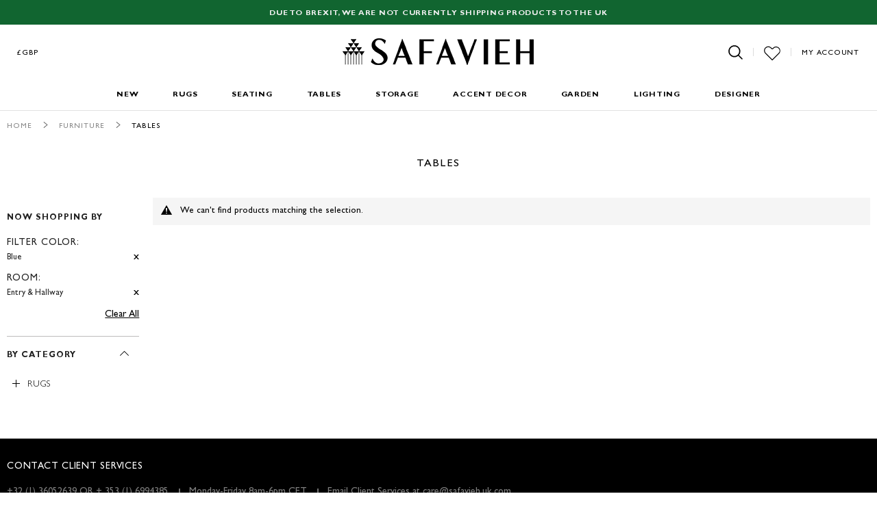

--- FILE ---
content_type: text/html; charset=utf-8
request_url: https://www.google.com/recaptcha/api2/anchor?ar=1&k=6LfoR74ZAAAAAKdZlClp_KoqS3fGCvYQ-v_MJV1j&co=aHR0cHM6Ly93d3cuc2FmYXZpZWgudWsuY29tOjQ0Mw..&hl=en&v=PoyoqOPhxBO7pBk68S4YbpHZ&theme=light&size=normal&anchor-ms=20000&execute-ms=30000&cb=or35j9u30ibk
body_size: 49347
content:
<!DOCTYPE HTML><html dir="ltr" lang="en"><head><meta http-equiv="Content-Type" content="text/html; charset=UTF-8">
<meta http-equiv="X-UA-Compatible" content="IE=edge">
<title>reCAPTCHA</title>
<style type="text/css">
/* cyrillic-ext */
@font-face {
  font-family: 'Roboto';
  font-style: normal;
  font-weight: 400;
  font-stretch: 100%;
  src: url(//fonts.gstatic.com/s/roboto/v48/KFO7CnqEu92Fr1ME7kSn66aGLdTylUAMa3GUBHMdazTgWw.woff2) format('woff2');
  unicode-range: U+0460-052F, U+1C80-1C8A, U+20B4, U+2DE0-2DFF, U+A640-A69F, U+FE2E-FE2F;
}
/* cyrillic */
@font-face {
  font-family: 'Roboto';
  font-style: normal;
  font-weight: 400;
  font-stretch: 100%;
  src: url(//fonts.gstatic.com/s/roboto/v48/KFO7CnqEu92Fr1ME7kSn66aGLdTylUAMa3iUBHMdazTgWw.woff2) format('woff2');
  unicode-range: U+0301, U+0400-045F, U+0490-0491, U+04B0-04B1, U+2116;
}
/* greek-ext */
@font-face {
  font-family: 'Roboto';
  font-style: normal;
  font-weight: 400;
  font-stretch: 100%;
  src: url(//fonts.gstatic.com/s/roboto/v48/KFO7CnqEu92Fr1ME7kSn66aGLdTylUAMa3CUBHMdazTgWw.woff2) format('woff2');
  unicode-range: U+1F00-1FFF;
}
/* greek */
@font-face {
  font-family: 'Roboto';
  font-style: normal;
  font-weight: 400;
  font-stretch: 100%;
  src: url(//fonts.gstatic.com/s/roboto/v48/KFO7CnqEu92Fr1ME7kSn66aGLdTylUAMa3-UBHMdazTgWw.woff2) format('woff2');
  unicode-range: U+0370-0377, U+037A-037F, U+0384-038A, U+038C, U+038E-03A1, U+03A3-03FF;
}
/* math */
@font-face {
  font-family: 'Roboto';
  font-style: normal;
  font-weight: 400;
  font-stretch: 100%;
  src: url(//fonts.gstatic.com/s/roboto/v48/KFO7CnqEu92Fr1ME7kSn66aGLdTylUAMawCUBHMdazTgWw.woff2) format('woff2');
  unicode-range: U+0302-0303, U+0305, U+0307-0308, U+0310, U+0312, U+0315, U+031A, U+0326-0327, U+032C, U+032F-0330, U+0332-0333, U+0338, U+033A, U+0346, U+034D, U+0391-03A1, U+03A3-03A9, U+03B1-03C9, U+03D1, U+03D5-03D6, U+03F0-03F1, U+03F4-03F5, U+2016-2017, U+2034-2038, U+203C, U+2040, U+2043, U+2047, U+2050, U+2057, U+205F, U+2070-2071, U+2074-208E, U+2090-209C, U+20D0-20DC, U+20E1, U+20E5-20EF, U+2100-2112, U+2114-2115, U+2117-2121, U+2123-214F, U+2190, U+2192, U+2194-21AE, U+21B0-21E5, U+21F1-21F2, U+21F4-2211, U+2213-2214, U+2216-22FF, U+2308-230B, U+2310, U+2319, U+231C-2321, U+2336-237A, U+237C, U+2395, U+239B-23B7, U+23D0, U+23DC-23E1, U+2474-2475, U+25AF, U+25B3, U+25B7, U+25BD, U+25C1, U+25CA, U+25CC, U+25FB, U+266D-266F, U+27C0-27FF, U+2900-2AFF, U+2B0E-2B11, U+2B30-2B4C, U+2BFE, U+3030, U+FF5B, U+FF5D, U+1D400-1D7FF, U+1EE00-1EEFF;
}
/* symbols */
@font-face {
  font-family: 'Roboto';
  font-style: normal;
  font-weight: 400;
  font-stretch: 100%;
  src: url(//fonts.gstatic.com/s/roboto/v48/KFO7CnqEu92Fr1ME7kSn66aGLdTylUAMaxKUBHMdazTgWw.woff2) format('woff2');
  unicode-range: U+0001-000C, U+000E-001F, U+007F-009F, U+20DD-20E0, U+20E2-20E4, U+2150-218F, U+2190, U+2192, U+2194-2199, U+21AF, U+21E6-21F0, U+21F3, U+2218-2219, U+2299, U+22C4-22C6, U+2300-243F, U+2440-244A, U+2460-24FF, U+25A0-27BF, U+2800-28FF, U+2921-2922, U+2981, U+29BF, U+29EB, U+2B00-2BFF, U+4DC0-4DFF, U+FFF9-FFFB, U+10140-1018E, U+10190-1019C, U+101A0, U+101D0-101FD, U+102E0-102FB, U+10E60-10E7E, U+1D2C0-1D2D3, U+1D2E0-1D37F, U+1F000-1F0FF, U+1F100-1F1AD, U+1F1E6-1F1FF, U+1F30D-1F30F, U+1F315, U+1F31C, U+1F31E, U+1F320-1F32C, U+1F336, U+1F378, U+1F37D, U+1F382, U+1F393-1F39F, U+1F3A7-1F3A8, U+1F3AC-1F3AF, U+1F3C2, U+1F3C4-1F3C6, U+1F3CA-1F3CE, U+1F3D4-1F3E0, U+1F3ED, U+1F3F1-1F3F3, U+1F3F5-1F3F7, U+1F408, U+1F415, U+1F41F, U+1F426, U+1F43F, U+1F441-1F442, U+1F444, U+1F446-1F449, U+1F44C-1F44E, U+1F453, U+1F46A, U+1F47D, U+1F4A3, U+1F4B0, U+1F4B3, U+1F4B9, U+1F4BB, U+1F4BF, U+1F4C8-1F4CB, U+1F4D6, U+1F4DA, U+1F4DF, U+1F4E3-1F4E6, U+1F4EA-1F4ED, U+1F4F7, U+1F4F9-1F4FB, U+1F4FD-1F4FE, U+1F503, U+1F507-1F50B, U+1F50D, U+1F512-1F513, U+1F53E-1F54A, U+1F54F-1F5FA, U+1F610, U+1F650-1F67F, U+1F687, U+1F68D, U+1F691, U+1F694, U+1F698, U+1F6AD, U+1F6B2, U+1F6B9-1F6BA, U+1F6BC, U+1F6C6-1F6CF, U+1F6D3-1F6D7, U+1F6E0-1F6EA, U+1F6F0-1F6F3, U+1F6F7-1F6FC, U+1F700-1F7FF, U+1F800-1F80B, U+1F810-1F847, U+1F850-1F859, U+1F860-1F887, U+1F890-1F8AD, U+1F8B0-1F8BB, U+1F8C0-1F8C1, U+1F900-1F90B, U+1F93B, U+1F946, U+1F984, U+1F996, U+1F9E9, U+1FA00-1FA6F, U+1FA70-1FA7C, U+1FA80-1FA89, U+1FA8F-1FAC6, U+1FACE-1FADC, U+1FADF-1FAE9, U+1FAF0-1FAF8, U+1FB00-1FBFF;
}
/* vietnamese */
@font-face {
  font-family: 'Roboto';
  font-style: normal;
  font-weight: 400;
  font-stretch: 100%;
  src: url(//fonts.gstatic.com/s/roboto/v48/KFO7CnqEu92Fr1ME7kSn66aGLdTylUAMa3OUBHMdazTgWw.woff2) format('woff2');
  unicode-range: U+0102-0103, U+0110-0111, U+0128-0129, U+0168-0169, U+01A0-01A1, U+01AF-01B0, U+0300-0301, U+0303-0304, U+0308-0309, U+0323, U+0329, U+1EA0-1EF9, U+20AB;
}
/* latin-ext */
@font-face {
  font-family: 'Roboto';
  font-style: normal;
  font-weight: 400;
  font-stretch: 100%;
  src: url(//fonts.gstatic.com/s/roboto/v48/KFO7CnqEu92Fr1ME7kSn66aGLdTylUAMa3KUBHMdazTgWw.woff2) format('woff2');
  unicode-range: U+0100-02BA, U+02BD-02C5, U+02C7-02CC, U+02CE-02D7, U+02DD-02FF, U+0304, U+0308, U+0329, U+1D00-1DBF, U+1E00-1E9F, U+1EF2-1EFF, U+2020, U+20A0-20AB, U+20AD-20C0, U+2113, U+2C60-2C7F, U+A720-A7FF;
}
/* latin */
@font-face {
  font-family: 'Roboto';
  font-style: normal;
  font-weight: 400;
  font-stretch: 100%;
  src: url(//fonts.gstatic.com/s/roboto/v48/KFO7CnqEu92Fr1ME7kSn66aGLdTylUAMa3yUBHMdazQ.woff2) format('woff2');
  unicode-range: U+0000-00FF, U+0131, U+0152-0153, U+02BB-02BC, U+02C6, U+02DA, U+02DC, U+0304, U+0308, U+0329, U+2000-206F, U+20AC, U+2122, U+2191, U+2193, U+2212, U+2215, U+FEFF, U+FFFD;
}
/* cyrillic-ext */
@font-face {
  font-family: 'Roboto';
  font-style: normal;
  font-weight: 500;
  font-stretch: 100%;
  src: url(//fonts.gstatic.com/s/roboto/v48/KFO7CnqEu92Fr1ME7kSn66aGLdTylUAMa3GUBHMdazTgWw.woff2) format('woff2');
  unicode-range: U+0460-052F, U+1C80-1C8A, U+20B4, U+2DE0-2DFF, U+A640-A69F, U+FE2E-FE2F;
}
/* cyrillic */
@font-face {
  font-family: 'Roboto';
  font-style: normal;
  font-weight: 500;
  font-stretch: 100%;
  src: url(//fonts.gstatic.com/s/roboto/v48/KFO7CnqEu92Fr1ME7kSn66aGLdTylUAMa3iUBHMdazTgWw.woff2) format('woff2');
  unicode-range: U+0301, U+0400-045F, U+0490-0491, U+04B0-04B1, U+2116;
}
/* greek-ext */
@font-face {
  font-family: 'Roboto';
  font-style: normal;
  font-weight: 500;
  font-stretch: 100%;
  src: url(//fonts.gstatic.com/s/roboto/v48/KFO7CnqEu92Fr1ME7kSn66aGLdTylUAMa3CUBHMdazTgWw.woff2) format('woff2');
  unicode-range: U+1F00-1FFF;
}
/* greek */
@font-face {
  font-family: 'Roboto';
  font-style: normal;
  font-weight: 500;
  font-stretch: 100%;
  src: url(//fonts.gstatic.com/s/roboto/v48/KFO7CnqEu92Fr1ME7kSn66aGLdTylUAMa3-UBHMdazTgWw.woff2) format('woff2');
  unicode-range: U+0370-0377, U+037A-037F, U+0384-038A, U+038C, U+038E-03A1, U+03A3-03FF;
}
/* math */
@font-face {
  font-family: 'Roboto';
  font-style: normal;
  font-weight: 500;
  font-stretch: 100%;
  src: url(//fonts.gstatic.com/s/roboto/v48/KFO7CnqEu92Fr1ME7kSn66aGLdTylUAMawCUBHMdazTgWw.woff2) format('woff2');
  unicode-range: U+0302-0303, U+0305, U+0307-0308, U+0310, U+0312, U+0315, U+031A, U+0326-0327, U+032C, U+032F-0330, U+0332-0333, U+0338, U+033A, U+0346, U+034D, U+0391-03A1, U+03A3-03A9, U+03B1-03C9, U+03D1, U+03D5-03D6, U+03F0-03F1, U+03F4-03F5, U+2016-2017, U+2034-2038, U+203C, U+2040, U+2043, U+2047, U+2050, U+2057, U+205F, U+2070-2071, U+2074-208E, U+2090-209C, U+20D0-20DC, U+20E1, U+20E5-20EF, U+2100-2112, U+2114-2115, U+2117-2121, U+2123-214F, U+2190, U+2192, U+2194-21AE, U+21B0-21E5, U+21F1-21F2, U+21F4-2211, U+2213-2214, U+2216-22FF, U+2308-230B, U+2310, U+2319, U+231C-2321, U+2336-237A, U+237C, U+2395, U+239B-23B7, U+23D0, U+23DC-23E1, U+2474-2475, U+25AF, U+25B3, U+25B7, U+25BD, U+25C1, U+25CA, U+25CC, U+25FB, U+266D-266F, U+27C0-27FF, U+2900-2AFF, U+2B0E-2B11, U+2B30-2B4C, U+2BFE, U+3030, U+FF5B, U+FF5D, U+1D400-1D7FF, U+1EE00-1EEFF;
}
/* symbols */
@font-face {
  font-family: 'Roboto';
  font-style: normal;
  font-weight: 500;
  font-stretch: 100%;
  src: url(//fonts.gstatic.com/s/roboto/v48/KFO7CnqEu92Fr1ME7kSn66aGLdTylUAMaxKUBHMdazTgWw.woff2) format('woff2');
  unicode-range: U+0001-000C, U+000E-001F, U+007F-009F, U+20DD-20E0, U+20E2-20E4, U+2150-218F, U+2190, U+2192, U+2194-2199, U+21AF, U+21E6-21F0, U+21F3, U+2218-2219, U+2299, U+22C4-22C6, U+2300-243F, U+2440-244A, U+2460-24FF, U+25A0-27BF, U+2800-28FF, U+2921-2922, U+2981, U+29BF, U+29EB, U+2B00-2BFF, U+4DC0-4DFF, U+FFF9-FFFB, U+10140-1018E, U+10190-1019C, U+101A0, U+101D0-101FD, U+102E0-102FB, U+10E60-10E7E, U+1D2C0-1D2D3, U+1D2E0-1D37F, U+1F000-1F0FF, U+1F100-1F1AD, U+1F1E6-1F1FF, U+1F30D-1F30F, U+1F315, U+1F31C, U+1F31E, U+1F320-1F32C, U+1F336, U+1F378, U+1F37D, U+1F382, U+1F393-1F39F, U+1F3A7-1F3A8, U+1F3AC-1F3AF, U+1F3C2, U+1F3C4-1F3C6, U+1F3CA-1F3CE, U+1F3D4-1F3E0, U+1F3ED, U+1F3F1-1F3F3, U+1F3F5-1F3F7, U+1F408, U+1F415, U+1F41F, U+1F426, U+1F43F, U+1F441-1F442, U+1F444, U+1F446-1F449, U+1F44C-1F44E, U+1F453, U+1F46A, U+1F47D, U+1F4A3, U+1F4B0, U+1F4B3, U+1F4B9, U+1F4BB, U+1F4BF, U+1F4C8-1F4CB, U+1F4D6, U+1F4DA, U+1F4DF, U+1F4E3-1F4E6, U+1F4EA-1F4ED, U+1F4F7, U+1F4F9-1F4FB, U+1F4FD-1F4FE, U+1F503, U+1F507-1F50B, U+1F50D, U+1F512-1F513, U+1F53E-1F54A, U+1F54F-1F5FA, U+1F610, U+1F650-1F67F, U+1F687, U+1F68D, U+1F691, U+1F694, U+1F698, U+1F6AD, U+1F6B2, U+1F6B9-1F6BA, U+1F6BC, U+1F6C6-1F6CF, U+1F6D3-1F6D7, U+1F6E0-1F6EA, U+1F6F0-1F6F3, U+1F6F7-1F6FC, U+1F700-1F7FF, U+1F800-1F80B, U+1F810-1F847, U+1F850-1F859, U+1F860-1F887, U+1F890-1F8AD, U+1F8B0-1F8BB, U+1F8C0-1F8C1, U+1F900-1F90B, U+1F93B, U+1F946, U+1F984, U+1F996, U+1F9E9, U+1FA00-1FA6F, U+1FA70-1FA7C, U+1FA80-1FA89, U+1FA8F-1FAC6, U+1FACE-1FADC, U+1FADF-1FAE9, U+1FAF0-1FAF8, U+1FB00-1FBFF;
}
/* vietnamese */
@font-face {
  font-family: 'Roboto';
  font-style: normal;
  font-weight: 500;
  font-stretch: 100%;
  src: url(//fonts.gstatic.com/s/roboto/v48/KFO7CnqEu92Fr1ME7kSn66aGLdTylUAMa3OUBHMdazTgWw.woff2) format('woff2');
  unicode-range: U+0102-0103, U+0110-0111, U+0128-0129, U+0168-0169, U+01A0-01A1, U+01AF-01B0, U+0300-0301, U+0303-0304, U+0308-0309, U+0323, U+0329, U+1EA0-1EF9, U+20AB;
}
/* latin-ext */
@font-face {
  font-family: 'Roboto';
  font-style: normal;
  font-weight: 500;
  font-stretch: 100%;
  src: url(//fonts.gstatic.com/s/roboto/v48/KFO7CnqEu92Fr1ME7kSn66aGLdTylUAMa3KUBHMdazTgWw.woff2) format('woff2');
  unicode-range: U+0100-02BA, U+02BD-02C5, U+02C7-02CC, U+02CE-02D7, U+02DD-02FF, U+0304, U+0308, U+0329, U+1D00-1DBF, U+1E00-1E9F, U+1EF2-1EFF, U+2020, U+20A0-20AB, U+20AD-20C0, U+2113, U+2C60-2C7F, U+A720-A7FF;
}
/* latin */
@font-face {
  font-family: 'Roboto';
  font-style: normal;
  font-weight: 500;
  font-stretch: 100%;
  src: url(//fonts.gstatic.com/s/roboto/v48/KFO7CnqEu92Fr1ME7kSn66aGLdTylUAMa3yUBHMdazQ.woff2) format('woff2');
  unicode-range: U+0000-00FF, U+0131, U+0152-0153, U+02BB-02BC, U+02C6, U+02DA, U+02DC, U+0304, U+0308, U+0329, U+2000-206F, U+20AC, U+2122, U+2191, U+2193, U+2212, U+2215, U+FEFF, U+FFFD;
}
/* cyrillic-ext */
@font-face {
  font-family: 'Roboto';
  font-style: normal;
  font-weight: 900;
  font-stretch: 100%;
  src: url(//fonts.gstatic.com/s/roboto/v48/KFO7CnqEu92Fr1ME7kSn66aGLdTylUAMa3GUBHMdazTgWw.woff2) format('woff2');
  unicode-range: U+0460-052F, U+1C80-1C8A, U+20B4, U+2DE0-2DFF, U+A640-A69F, U+FE2E-FE2F;
}
/* cyrillic */
@font-face {
  font-family: 'Roboto';
  font-style: normal;
  font-weight: 900;
  font-stretch: 100%;
  src: url(//fonts.gstatic.com/s/roboto/v48/KFO7CnqEu92Fr1ME7kSn66aGLdTylUAMa3iUBHMdazTgWw.woff2) format('woff2');
  unicode-range: U+0301, U+0400-045F, U+0490-0491, U+04B0-04B1, U+2116;
}
/* greek-ext */
@font-face {
  font-family: 'Roboto';
  font-style: normal;
  font-weight: 900;
  font-stretch: 100%;
  src: url(//fonts.gstatic.com/s/roboto/v48/KFO7CnqEu92Fr1ME7kSn66aGLdTylUAMa3CUBHMdazTgWw.woff2) format('woff2');
  unicode-range: U+1F00-1FFF;
}
/* greek */
@font-face {
  font-family: 'Roboto';
  font-style: normal;
  font-weight: 900;
  font-stretch: 100%;
  src: url(//fonts.gstatic.com/s/roboto/v48/KFO7CnqEu92Fr1ME7kSn66aGLdTylUAMa3-UBHMdazTgWw.woff2) format('woff2');
  unicode-range: U+0370-0377, U+037A-037F, U+0384-038A, U+038C, U+038E-03A1, U+03A3-03FF;
}
/* math */
@font-face {
  font-family: 'Roboto';
  font-style: normal;
  font-weight: 900;
  font-stretch: 100%;
  src: url(//fonts.gstatic.com/s/roboto/v48/KFO7CnqEu92Fr1ME7kSn66aGLdTylUAMawCUBHMdazTgWw.woff2) format('woff2');
  unicode-range: U+0302-0303, U+0305, U+0307-0308, U+0310, U+0312, U+0315, U+031A, U+0326-0327, U+032C, U+032F-0330, U+0332-0333, U+0338, U+033A, U+0346, U+034D, U+0391-03A1, U+03A3-03A9, U+03B1-03C9, U+03D1, U+03D5-03D6, U+03F0-03F1, U+03F4-03F5, U+2016-2017, U+2034-2038, U+203C, U+2040, U+2043, U+2047, U+2050, U+2057, U+205F, U+2070-2071, U+2074-208E, U+2090-209C, U+20D0-20DC, U+20E1, U+20E5-20EF, U+2100-2112, U+2114-2115, U+2117-2121, U+2123-214F, U+2190, U+2192, U+2194-21AE, U+21B0-21E5, U+21F1-21F2, U+21F4-2211, U+2213-2214, U+2216-22FF, U+2308-230B, U+2310, U+2319, U+231C-2321, U+2336-237A, U+237C, U+2395, U+239B-23B7, U+23D0, U+23DC-23E1, U+2474-2475, U+25AF, U+25B3, U+25B7, U+25BD, U+25C1, U+25CA, U+25CC, U+25FB, U+266D-266F, U+27C0-27FF, U+2900-2AFF, U+2B0E-2B11, U+2B30-2B4C, U+2BFE, U+3030, U+FF5B, U+FF5D, U+1D400-1D7FF, U+1EE00-1EEFF;
}
/* symbols */
@font-face {
  font-family: 'Roboto';
  font-style: normal;
  font-weight: 900;
  font-stretch: 100%;
  src: url(//fonts.gstatic.com/s/roboto/v48/KFO7CnqEu92Fr1ME7kSn66aGLdTylUAMaxKUBHMdazTgWw.woff2) format('woff2');
  unicode-range: U+0001-000C, U+000E-001F, U+007F-009F, U+20DD-20E0, U+20E2-20E4, U+2150-218F, U+2190, U+2192, U+2194-2199, U+21AF, U+21E6-21F0, U+21F3, U+2218-2219, U+2299, U+22C4-22C6, U+2300-243F, U+2440-244A, U+2460-24FF, U+25A0-27BF, U+2800-28FF, U+2921-2922, U+2981, U+29BF, U+29EB, U+2B00-2BFF, U+4DC0-4DFF, U+FFF9-FFFB, U+10140-1018E, U+10190-1019C, U+101A0, U+101D0-101FD, U+102E0-102FB, U+10E60-10E7E, U+1D2C0-1D2D3, U+1D2E0-1D37F, U+1F000-1F0FF, U+1F100-1F1AD, U+1F1E6-1F1FF, U+1F30D-1F30F, U+1F315, U+1F31C, U+1F31E, U+1F320-1F32C, U+1F336, U+1F378, U+1F37D, U+1F382, U+1F393-1F39F, U+1F3A7-1F3A8, U+1F3AC-1F3AF, U+1F3C2, U+1F3C4-1F3C6, U+1F3CA-1F3CE, U+1F3D4-1F3E0, U+1F3ED, U+1F3F1-1F3F3, U+1F3F5-1F3F7, U+1F408, U+1F415, U+1F41F, U+1F426, U+1F43F, U+1F441-1F442, U+1F444, U+1F446-1F449, U+1F44C-1F44E, U+1F453, U+1F46A, U+1F47D, U+1F4A3, U+1F4B0, U+1F4B3, U+1F4B9, U+1F4BB, U+1F4BF, U+1F4C8-1F4CB, U+1F4D6, U+1F4DA, U+1F4DF, U+1F4E3-1F4E6, U+1F4EA-1F4ED, U+1F4F7, U+1F4F9-1F4FB, U+1F4FD-1F4FE, U+1F503, U+1F507-1F50B, U+1F50D, U+1F512-1F513, U+1F53E-1F54A, U+1F54F-1F5FA, U+1F610, U+1F650-1F67F, U+1F687, U+1F68D, U+1F691, U+1F694, U+1F698, U+1F6AD, U+1F6B2, U+1F6B9-1F6BA, U+1F6BC, U+1F6C6-1F6CF, U+1F6D3-1F6D7, U+1F6E0-1F6EA, U+1F6F0-1F6F3, U+1F6F7-1F6FC, U+1F700-1F7FF, U+1F800-1F80B, U+1F810-1F847, U+1F850-1F859, U+1F860-1F887, U+1F890-1F8AD, U+1F8B0-1F8BB, U+1F8C0-1F8C1, U+1F900-1F90B, U+1F93B, U+1F946, U+1F984, U+1F996, U+1F9E9, U+1FA00-1FA6F, U+1FA70-1FA7C, U+1FA80-1FA89, U+1FA8F-1FAC6, U+1FACE-1FADC, U+1FADF-1FAE9, U+1FAF0-1FAF8, U+1FB00-1FBFF;
}
/* vietnamese */
@font-face {
  font-family: 'Roboto';
  font-style: normal;
  font-weight: 900;
  font-stretch: 100%;
  src: url(//fonts.gstatic.com/s/roboto/v48/KFO7CnqEu92Fr1ME7kSn66aGLdTylUAMa3OUBHMdazTgWw.woff2) format('woff2');
  unicode-range: U+0102-0103, U+0110-0111, U+0128-0129, U+0168-0169, U+01A0-01A1, U+01AF-01B0, U+0300-0301, U+0303-0304, U+0308-0309, U+0323, U+0329, U+1EA0-1EF9, U+20AB;
}
/* latin-ext */
@font-face {
  font-family: 'Roboto';
  font-style: normal;
  font-weight: 900;
  font-stretch: 100%;
  src: url(//fonts.gstatic.com/s/roboto/v48/KFO7CnqEu92Fr1ME7kSn66aGLdTylUAMa3KUBHMdazTgWw.woff2) format('woff2');
  unicode-range: U+0100-02BA, U+02BD-02C5, U+02C7-02CC, U+02CE-02D7, U+02DD-02FF, U+0304, U+0308, U+0329, U+1D00-1DBF, U+1E00-1E9F, U+1EF2-1EFF, U+2020, U+20A0-20AB, U+20AD-20C0, U+2113, U+2C60-2C7F, U+A720-A7FF;
}
/* latin */
@font-face {
  font-family: 'Roboto';
  font-style: normal;
  font-weight: 900;
  font-stretch: 100%;
  src: url(//fonts.gstatic.com/s/roboto/v48/KFO7CnqEu92Fr1ME7kSn66aGLdTylUAMa3yUBHMdazQ.woff2) format('woff2');
  unicode-range: U+0000-00FF, U+0131, U+0152-0153, U+02BB-02BC, U+02C6, U+02DA, U+02DC, U+0304, U+0308, U+0329, U+2000-206F, U+20AC, U+2122, U+2191, U+2193, U+2212, U+2215, U+FEFF, U+FFFD;
}

</style>
<link rel="stylesheet" type="text/css" href="https://www.gstatic.com/recaptcha/releases/PoyoqOPhxBO7pBk68S4YbpHZ/styles__ltr.css">
<script nonce="PpAIoUWGfSwaWkRxc2Su7Q" type="text/javascript">window['__recaptcha_api'] = 'https://www.google.com/recaptcha/api2/';</script>
<script type="text/javascript" src="https://www.gstatic.com/recaptcha/releases/PoyoqOPhxBO7pBk68S4YbpHZ/recaptcha__en.js" nonce="PpAIoUWGfSwaWkRxc2Su7Q">
      
    </script></head>
<body><div id="rc-anchor-alert" class="rc-anchor-alert"></div>
<input type="hidden" id="recaptcha-token" value="[base64]">
<script type="text/javascript" nonce="PpAIoUWGfSwaWkRxc2Su7Q">
      recaptcha.anchor.Main.init("[\x22ainput\x22,[\x22bgdata\x22,\x22\x22,\[base64]/[base64]/[base64]/bmV3IHJbeF0oY1swXSk6RT09Mj9uZXcgclt4XShjWzBdLGNbMV0pOkU9PTM/bmV3IHJbeF0oY1swXSxjWzFdLGNbMl0pOkU9PTQ/[base64]/[base64]/[base64]/[base64]/[base64]/[base64]/[base64]/[base64]\x22,\[base64]\\u003d\x22,\x22w7fDumlrCTxKB8O4w718MMOSSwMpOl47XMKcf8OjwqEWw704woNlacOiOMK/OcOyW37CtjNJw4RGw4vCvMK2YwpHfcKhwrA4DEvDtn7ChybDqzB9FjDCvBYLS8KyC8KXXVvCpsKDwpHCkn/Dr8Oyw7RAZCpfwrlMw6DCr2NPw7zDlHwhYTTDi8KFMjR2w5hFwrcbw7PCnwJbwr7DjsKpKSYFEzdIw6UMwp/[base64]/w5APw4DDmcOxw7TCtVDCgMODw7Q0DSTDlMOYWBh4AcK9w5Ulw7chPRROwoAtwqJGZBrDmwMmLMKNG8OIU8KZwo8hw64SwpvDoHZoQFXDoUcfw5RjEyhYIMKfw6bDpDkJambCjV/CsMOsPcO2w7DDq8OQUjALBz9aVxXDlGXClkvDmwknw5FEw4Z6wqFDXj0zP8K/QRpkw6RhKDDChcKkIXbCosOuSMKrZMOVwrjCp8Kyw7cQw5dDwos0a8OiV8KBw73DoMOkwoYnCcKQw7JQwrXCpcOuIcOmwpx2wqsed1lyCgEzwp3CpcKJU8K5w5YEw4TDnMKOI8O3w4rCnQDCmTfDtyYQwpEmHcOpwrPDs8K+w5XDqBLDiTY/[base64]/CoMKfw6fCjn/[base64]/DssKoU8KSKMOYwoPDkgUDw4LDhMKcPQxjw73DkgLDnFsPwpd1wofDkVRaAS/CnTDCsywWHCfDkgHDkn7CnhLDsBUjCABgAWLDrQAZIWtpw4t+XcOxbEkramvDiG5gwpB+W8OQW8Odfk9kSsOawrHChlhCTsOGTMOfZ8Omw7Y5w4dJw5PCoHMywoZTwrvDihfDs8OnIEbChzsBw5TDg8OXw7ZUw7R/w7lAAMKHwqNKw57Dv1fDowMSSSdbwozChsKfYMORTMOzfsOWwqHCtU/DsEbCtsKfSkMQcn7DkHRfG8KHPhhgKcK+KcK3dVYrMSM8fcKDw6Aow61+w4/DksKxM8OJwr9Bw4rDlURNw412Z8OtwosTXU0Lwp40R8Ouw5JMPMKEwqXDrMOlwqY3wpcEwrNMaTcxHsOvwocATMKowq/DqcKYw6hzIMK9LzQFwpYNf8K4w7HDjHQswpTDnjgMwoE7wqnDt8O7wqXCg8Kiw6DDpHNvwpzCtzclMybCv8Krw58NN0JyLWrCuwfCtk5Hwo8+wpbDr34FwrDDti/[base64]/CgsOJEgp2wo/DkwLDssK4wo/CjsKMwpzDrsKIJMKtWsK8wpwjBTlLAjPCucKvYsOtR8KRK8KmwpnDiDrCrwHDtnx3QHRKPsKYVA/[base64]/[base64]/CpsOELsOPwrXDvR5rwq/[base64]/CmMOswqbCoWdmwqjDs8OMGMOtDcKieEc2wrXDpsKGN8K/w6thwolhwr3DvRvCiVc/[base64]/Ds8OpABTDpm/CmiHDgA15w6l4wpRNwq3DljpFwqDClFNqw53DtjrCjW3CmjrDtsKyw4IpwqLDgsKlGh7CjkvDgF1qCX7DgMO9wrHCucOiN8K/w7I1wrrDnSM1w7HCumNRSMOQw4DCmsKOAMKYw5gSw5jDnsO/asKwwp/CgWzCucO/[base64]/DtDnCrmwbw4cCHWjDrQN6RsOkw4pTwr/DkcOAWlU5XcOUVsO1wpDDmcOjw5LCt8KyARjDssO3QsKHw5LDuDPCjMKPCRd2wpk+w6/[base64]/[base64]/ZzpoUsKwFsOvZcKlBwhcEMKVw7vCjwjDgsOfwrR6GcKaNUcUU8OIwpzChcO2Z8OUw6A1GMOgw6cEWW/DhVPDq8O7wp5BH8K1wq0fSQZ5woo/D8OAN8ODw4Y8R8K+Ex4vwp3CsMOawr11w43DicKnCFbCpVfCmWg7HMKJw7odw7XCvVUyakItOUIHwpkMPkEPEsOVZwoXPE/CosKLA8K0wrnDg8Oaw4DDsAI5NcKPw4PDjBJdNcOPw5xBSlXCjhxZOmEswrPDvMKrwofDg2zDkigHAMK4X044wonDtFRJwofDljvCpF1AwpHCii0/DRTDoWJPwqPClz/CosKDwoUjc8KHwrZYKCHDpGHCvklhBcKKw7kIe8OMACc2MwF4DA7CqWxcZ8O1EMO5w7MgKGcqwqA/wo7CiCdaEcOtTMKpeRTDswRmR8O3w6PCtMOgEsOVw7RZw4LDhjlQGVU0NcO6IUfDqcOKw75YCsOcwotvAWgfwoPDjMOmwq3CqsKOKcKhw5oxfMKGwqHDskjCmcKcCcK8w4wFw5/DpAA7YSDCg8K2LGhIQsOsXRQRBi7Dh1rDoMObw6zCsToyFhUMGgXCu8OoRsKLRDoywpIAdsOxw7lxV8K6GMO2w4ZcMVFAwq3DvcOsRAHDtsK7w7VUw7vDucKpw4DDvUbDnsONw6hEdsKeQlvDt8OCw6/DihBdHsOIw7xbwpLDqgcxwo3DusKlw6jDjMKnw58ywpnCmcOYwq9iAD9oUFEwQyPCgRdPFkcEXxIww7oRw59eUsOvw6wKJhzDm8OCOcKcwo8cw6Uhw6PCp8KPSQBhChPDsmQWwprDkygPw7/DqMOVQsKSNhTCssO6P0XDv0QDU27ClcKTw5oLRsOMw5gMwrxzw6xWw6zDmcOSScOEwplYw4IqcsK2f8KGw4jDiMKRIlBHw5jCvH1nWGF/EMKITzx3wpnDoVvCnFhcQMKQUsKGZD/CsWXDmcOGw5DDncOHwr05PgzChUd/wpRicwIIAsKqb092A0jCkzdXVE9bRnFjQE4XMArCqUYLW8K2w51ow6vDvcOTSsO5w6Y/w7d4bHDCmsKCwpIGNVLCuDBQw4bDtMKRMMKLwrkuDcOUw4rDgMOEwqDDhybCg8Obw7Z1WEzDp8OOYcOHIMKERFZ6OhsRGhbCmMOCw5vCjEvCt8K1w6I8BMO7woF5SMOpasOtbcOle3bCvi3DtMOpSV3Cn8KgQ3gDbcO/IDhnFsOvHwnCvcKSwpYAwo7CrcKPwqdvwrQcwqHCuUjDjWDDtcKcMsKyVgjCssK8UmbCrcK/NMOzw5ETw6VCVUQZw7gIDxzCjcKew5DDuXthwoRZSsKwI8OLc8K0w4wQLnBxw6XDkcKuKcK4w6PChcKDeGt6O8KUw5/Dj8OFw7LChsKIMEPCr8Oxw53CsUHDlSzDnU8xCSHDiMOswpAcRMKZw6NWFMKSfMKXw6YEa3LCoSrCiE/[base64]/EgAuwo0jbALDqMKhGAojDG0Kw7/Clz5mZ8Okw4ENw4HCqsOYEAZkw6nDrGRrwqQURVLCuBQxB8Kaw7Z4w4HCtcOMS8K9HC3DvUBhwrbCqMKcQFFGw4XCuWkSwpfDiFjDtMKIwpsXJcKvwplGRcOfBx3CsChGwqsVw7Mowq/CiRbDkcKyJ2bDgjTDhAvCgifCn1h/wrIiV2/CoWPCrV8BNcKKw5DDt8KYFSbDjkRiw5DCjcO6wqF+YmvDusKEWcKOLsOOwqBlBDbCrMOwM1rCucO2NhFrEcOAw6XCp0jCjMKvwo3DhxTCpERdw4/DkMKWEcKBw57CrsO9w4fCvxrCkFEFZcKBSlnCrz3DjEM0W8KSNiFew65wOWhefsKBw5bCi8K6TMOpw57Dm0RAwrNywoHDkA7DksOFwoBJwpLDpAjDlCnDl0d6R8OgJEzCvQ/DnxHCqsO3w6YPw63CnMOJax7DrTlhw6NzTMKXMW/DoT8EWmvDicKETVdDwp1wwohmwqEKw5ZiXMKtV8Obwps/w5cGVMKAL8Odw6gTwqLDslxVw59bwp/Dm8Onw7bCsg44w4jCo8O6C8Kkw4nCn8KMw6YkQhszIsOtFMOpOw0Mwqg9LsO3wonDm1UuGyHCisK/wqJRLMK+RHHDgMK4PR98wp1lw6bDsRfCrX1OVTHClcKxdsK3wr0eNwF6RF0mecKqwrplMMO4bsK0Gjpsw4jDucK9wpgHHD7CkBLCkMKlKx9OQMKzJ0XCgGLCu2B2VzQww4/Cr8K7wrnCrHrCvsOJw5I0L8Kdw4TCi0rCuMKXaMODw69CFsKRwp/DjE/DtDLCl8K8w7TCq0vDqsO0YcOVw6/[base64]/UcKcw6Ixw7bCucOzw47Dtw/CtVLDuD0Yc8KawpM7wo49w6ZwWMOJfcOIwpDDo8OxcVXCsWbDjMKjw4rCs3jCs8KYwrNfw69xwoc8wplkasOAdVXCo8OfS01fAMKBw4h5OG0fw7wvwrDDgVxETcO/wocJw79wG8OhWMKhwpPDucKmRG/CpmbCvULDmsOAB8K2wp4HEA/DsRHDucOZw4XCscKpw4rDrXjCrsOnw57DlsOBwoXDqMOVG8OXYFUqNT/CsMOew4XDrkF3WhAANcODOgE4wrDDhTTChMOcwojDicO5w5fDiCbDpBokw5DCiT/DqUs8w6TClMK3fsK1w4XDscOKw6EVw49Uw7zCl28Mw6Jww6h5c8KuwpbDi8Oqa8KAw5TDkUrCjMKvwrLDm8KpaFTDtMKew4wbw59mw6Inw5o+w7XDrFTDhMOaw4PDgcKQw5PDnsOaw6NvwozDohjDvSs2wpDDrS/CpMOsDAEcdgnDhQDCrHIUWmx9w4TDhcKWw7jDtcOaN8OrW2cyw75CwoFWw7jDl8Obw4YIEMKnZWM1LcOlw78ww7E5PgVsw6kmV8OKw74ewr3CtsKkw5ELwoHDisOFOMOPD8KqHMO7w5XDq8O1w6MmcVYrTWAhHsKhw4bCocKOwonCl8O7w5Nzwqw5NkotTzHCjgV/[base64]/CosKGwodfw4wlUMOXw5vDshQ3wpXDgHHDgSVaGmwyw6MPTcKsO8K8w5chwq0sDcOkw5rDsVPCrhnDtMOvw67Do8K6ewzDkXHCoSpew7AAw7hBHDIJwpbDk8KdHnlHRsOEw6EsBXU5w4ddQGbDqFNPZ8KAwo8/w6oAAsOhdsKpYxozw4nChitXDTk0XcO4w5RHf8KKwojCt18iwrrDksOxw5QTw4lhworCqMKDwpvCjMOcSGLDocKnwq5qwrx/woZJwqxmT8K0cMOgw6JNw5JYGgHChEfCmMKgTMOiQxsGw7I4S8KBFi/CqCkBaMK/IcKne8KNYsKyw6DDksOdw4/[base64]/Cu1IPw4p4w4DDscK6McKxNmDChsOawpFsw7TDmcO9w73DqXkFwq7DucO/w452wq/CmExxw5RxAcOFw77DjMKcCR/DgsOqwoFERsOwZ8OTwoTDhWbDqj0+woPDsnV5wrdXNcKdwoc8O8KrTsOrMk9yw6JJUMOrcMKqNsOPX8Knf8OJRjtDwpFuwpLCmMOMw7TCm8KfHMOAccO/fsKUwprCmhg2LsK2DMKaDMO1woc+w7DCtnHChQYBwq1IYizDhWJXB1LCh8Oewqc0wpQLH8OWdMKpw4PCi8KcK0LCusOgXsO2QykdV8ORLQwhRMOYwrdUwoXDuRXDnC7Dmg93E2IAcsKHw4zDjsKSWnHDgsKoB8O1H8OUwrLDuTl0MwBSwo/[base64]/DjwjDmHFQGhRjw5LCqcOsIgU9wo/DusKrw6LCpsOHIinCkMKdSGjCjTrDg2vDrsOLw53Ciwdywp0GSTR+GcK8A0PDkXQrXi7DoMKtwo3ClMKeQDrDtMOzwpMsAMKlw5/CpsOswrjCq8Oqb8K4wrYJw4hIwpnDicKww6HDp8OKwrXDn8K3w47CrGBgCQXChMOXQMK2CXFywpBSw6LChsKxw6zDvzbCkMKzwrXDgCNqElRLBnLCu0HDrsOdw5lEwqg/C8OXwqnCisOdw6MAw7lbw6Y0wqNmw6ZEPcOwCsKHFsOWX8K6w7U1DsOmUMOPwr/DoRDCi8ObL03CrcOIw7dKwph8eXRXAnLDrjhFwr3CvsKRfVV0w5TClRPDnX82XMKwBRxmWiACH8O3Zg1OP8OGCMO/QlvDm8O1cyLDnsK5wpkOXk/CkcO/wr3DsX/[base64]/CnRDDvjhfwqvDtsKAw4cmw4I3CwjDqcORw73CoxIqwqjCly/Dg8OMMH56w7dlNsOCw411FcORT8KFBcKEwpnCgsO6wqskHsOXw4U6CAfCjBsDJm7DiSVSQcKBFMKxPglvwotSwo/CscKEZ8O4w7jDjsOWdsKzcMO/[base64]/w6BRM8K/[base64]/U8KoBMOBd8OAHk/CgCoQODMDXkzDiC10wqfCvMOPScKew5oPbsOGB8KrL8KQXnBCUiJnFQDDs2Anwrh1w6nDrkd0NcKPw5nDv8KLMcKxw5RBKWQlEsOvwr7CtBTDnjDCqsOif3wSwpQ1wqM0UsOpam3DlMOqwqrDh3XCqkRiw4/Dg0bDkXvCnBVTw63DjMOmwrwjw7wLYcKDE0fCqsKcMMOKwo7DgTs1wq3DhcKdIBkdYsOvFno9TMOYaUXDpcKWw5fDnH1MOTYtw4PCjMOpwpZywq/DqgnCtiZNw5nCjCwXwpEmTWIrQAHCp8Kiw4rCicKew74qEA3CtzxMwr00AMObacK4w4/Co1EQLyHCmU3CqW8fw6Ujwr3Dky5+Skl0GcKvwoVpw6B2w7UWw5DCrDrChFbCtcKEwoTCqzc5dsOOw43DrzsLVMOJw7jDsMK/w7fDpEvCkW1kC8O+IcK4ZsKDw4nDt8OfFDl8w6fCisOhWjseDcObeyPCr2RTwoxhYlNmWsOERGfDqWjCv8OpLMObcwTCoAAvT8KYYsKUwoLCmnc2T8OAwr3DtsKsw7nDnWZ7w4ZAGcOuw7whEF/[base64]/CrXJMc1LDjgfDpMKGI8KyXB0Hw68RfzrCvGthwoIow4rDqcKtF3XCvVTDn8K8RsKUT8K2w4gvYcO6DMKDUxzDhwdbE8OMwrHDgiwTwpbDtcOqb8OrDcKKJykDw4hzw6R4w7QLOTUuJxPDoCrCs8K3BykHwo/[base64]/CncKBw6dUwpN3w5BHR3vChA7DskwnacORasK6acKEw43Duhw/wq0ISknDkhIbwpQFDivCm8OawrrDhcODwonDkSAew7zCgcOJW8OFw5ldwrdsK8KswossIsOxw5/DvlLCs8OJw5nCkDRpY8KBwrkTYj7Ds8OOUU7Dh8O7JndJKyrDp1vCl1pKw6ddKsKiUcOPw6LCpsKsHXvDn8OHwozDpMKvw5how7RiS8KbwrPCsMKywpvDug7CicOeLiBmEi/[base64]/wrPDtMKwIQHDhsOSw5BwAcKzw57DssKww7ROFgfCqsK6DwIVUhPDusOvwonCjsKUblUwasOpQcONwoEjwqkfdG/[base64]/DoGHCjAHDkkB+MsOtPcKjTMODHMO2U8Kbw5NUL1lMGwXDuMO4XA3Co8KWw6PDo07Cs8O0w5cjXBPCszPCiBUkwqccVsKydcOcw6ZsfEw/aMKRwrJUesOtfhnCnnrDvEQhUik2XcKSwp9SQcKFwoMQwr1Qw5HCi3kqwoZvYkDDh8OFUMKKCjbDsQp7WEnDt2bCv8OAVcKTHysKVjHDscK4wq/Dtx/CiiMuwqXCuwHCr8KSw6jDvsOTOsOcw4rDhsK3VioSBcKqwpjDmxNtw6nDhHnDscKZCEbDtxdjXWIQw6/[base64]/w5DDiMOrNcOOU8KVN2PDo1LCl8O/NsOGwpV9w77CusKWwpTDiR8uXsOiBEHDkS/Cu3bCvEbDnEc5wpUVI8KZw7LCg8OvwqxubhLDp25IL0HClcOgYMKFRTRaw7UBXMO7fcO8wpTCjMOEMQ7DjMKBwqTDsDFBw6HCosOOTsOvesOMBC7CjMKudMKCIFcLw7ksw6jCsMK/JMKdCMKHwqnDvAfCo0BZw7PDlEPCqCtgwpvCtRYFw7ZLbWwcw7xdw7t8KHrDsTvCksKiw6rCnEXCusK3NMO2XHVsEsKuLMOewqTDsCbChMOJPsKyGBTCpsKRwq3DhcK2Ci3CrMOlRcKSwqFxwonDtsODw4XCmMO3SBLCrHLCisK0w5AxwojClsKFPzQXIG9Lwp/[base64]/bHkPH8KQPcONwp4ow4tkV8KDYFE0wpTCvcK2OS3DtcKPCsKrw69TwrsffiBpw5bCuhPDpQRqw6tVw6s8KcOUwoZKdRrCjcKZfnIDw5nDr8KDw67DjsOvwqLDiVTDghnCgnrDj1HDpsKQcm/CqnsSB8Ovw55vw5TCqkTDj8O9GXvDuljDoMOxVMKvF8KEwoDCpXshw78+w48QEsKZwrFWwrLCoGjDhsKpGk3CtgYgacO7OkHDqDMWGUV7ZcKywpTCocOmw5VbEVjCgMKCVTlGw5kfF1bDp1bCkcKWccK4QsOPSMKXw5/CriDDhnzCvsKWw6Bvw4ZYOsKVw6LCglrDnVTDmwvDp0PDqHrCnmLDuHwwQHvDrTsjSRBfLcKJTDHDh8O9wqDDvsOYwrBAw4d2w5rCtlPDgk1Nb8KvGjotMCfCqsO9BzPCvsOMwq/[base64]/ChDbDjnQawoA1UsKpw7jCosKsw4bCocO4QFbDu8OHKD3CvgpGF8Kvw7UYD0JcEGY7w55Sw6ceblwIwrDDvsOKb3PCtj4ZQsOTTHLCsMKodMO1w4IjXFXDkcKaY17CucO5HElNaMOlB8KCA8KGwo/CpsONw7VIfsOSCsONw4YBaHDDlMKDL0/CtSEWw6Ixw7ZkCVbCgUl8wpVRYR3DqnnCmsOfwrtHw71XN8OiVsK5dMK2SMOpw4/DqMK+w5TCvmMfw54uNG5XXxQ+BMKRQcOZEsKWRcKJTwQDwpgNwr/Cq8OBN8Oze8OVwr93GsOEwoUpw53CmMOqwp9Lw4E9wrTDmF8RajHDlcO2asK1wp3DkMKnMMOodMKVP17CtcK2w7bDk0l6wpfDsMKgNMOFw7QJB8Oow4rCqQJcG3kxwrMhZ2LDnklMw5LCj8KuwrQZwpzChsOSw47Dq8KXDk7DlzXCvlnCmsK8wqVvNcKcA8Kbw7R/MUjDmXLCs0Jrw6N1G2XCgMKaw4zCqAgPKn5IwoxYw70kwqVcZy7DpALCpmlTwqQnw68tw48iw4/[base64]/Dq8ORwqDCvMONMnEAWFBFEMKbwppKw7NfwovDvcObw6vCik90w79wwrTDlcKAw6HDlcKDAjURwooyNx84wrvDsVw4wrhKw5/CgsKqw6F0YHwMZsK9w6lZwrBLemx7JcOSw54tPE4YXUvChUbDqVscw4zClBvDlsOzBTthcsK/w7jDgH7CuFkiKznCksOkw4wHw6BMI8KEw7PDrsKrwpTDo8O+w6/Cr8KJMMO/wrbDhgbCvsK1w6ABRMK1eEhwwp/CvMOLw7nCvATDnlNYw5HDgHE6w6lCw6fCv8O6EyHCqMOLw7R4wrLCqUk/fzrClE3Dt8KNw5PCh8KdF8Kow5g+BcOfw6jChcKvXErDqA7Clmhyw4jDrgDChMO8NytpeljCi8OiG8OhcCnDgQzCosKxw4Auw6HCpSXDgERLw7bDmEfCthPDgMOtSsOMwpfDmH9LBDTDpDQsE8KXPcOMTR11GFnDhRAGdhzDkAokw6otwpbCi8KvNMOowqTClsKGwp/[base64]/[base64]/[base64]/CtMOqwrfCrWcOwr/CqGwIw6nCmjAgJl7Cm2DDusO/w6Qtw4XDrMOsw7nDosOJw6Z6QggdC8KnAFBuw7vCncOOD8OpJcO/IsK0w6DCuXN8AcOaXsKrw7ZIw6zCgDvDoRDCp8K5w6/DnUVmF8K1DXxAKy7Cs8O7woBVw7XClMKWfU7Cp1VAIMO8w6IDw7w5wpE5wr3CoMOBR23DiMKewqvCiG3ChMKDfcOIwq0zw6HDqmjDq8KlFMKBGXB5CMOBw5TDiAoWR8KjZcOSwpRXR8OpFwU+LcOoesObw4/Dh2dMLnUvw7bDhcKYcFzCsMK5wqPDtAbCmFfDjwTDqxk0woHChcKbw5rDqAowIUVqwr9eTcKMwr42wpPDuB3DjwzDpWF/[base64]/N8OCw7HDvMOWZ3zDrcO/wpLCi8OddsKawonDosOewpNZwrYlKzs4w51+ZHAceB3DplHDg8OWHcKxW8KDw4pINMOBTMONwpkqwp/Dj8Kdw6vCsVHDocOmUsK5QCtjTyTDksOlNcOLw6XDicKQwogow7HDpQg9B1PDhR4cXQc3CEgDw54VD8K/[base64]/Dq8KCwpfCu8KEw7bDiT4LRmcxw6B1wpbDkMKNwqUOGMOAwrHDnSddw53CpnHDkmbDm8K9w78+wpQkbXZGwpVoA8KXwqEtYFjClxTCpUhdw45EwrpANE3DpTzDocKMw5pIcsOFwpfCkMK+aQAlw7t/SgVnwotJBMKUwqNjwqJuw690RMKHc8KewpthSBsTAXHCpjxKcHDDiMKSUMKcAcORVMKvXjdJw5o7cHjDiXbDkMK+w63DpsOAw6xCFnvCrcOlCl3CjAMCE3BuFMK/DsKKXsK5w7rCrxjDqMKEw4TDnhpAMgJywrvCrMK4IMKqQ8Kfw5dkwqPCh8OWJ8KgwpkXw5TDsRgiQTxHw67Dg2oHKcOkw4oswpbCmcOgRjMHCMKPOi7CknnDs8O1EcKmOgLCv8Owwr/DkTnChsKxdEUnw7V7cyDClWAUwqN+OMKGwqVsEsOifD7CljtNwqc+w4rDimJyw5xpJ8OFX27CuA3Dr0lYIQh8wphhwpPCi2gnwoxfwrQ7UBXCjMKPF8OVw4DDjX4WaFwxNxbCvcOJw6rDjcKJw5lLY8O9MmBzwpDDhAB+w53DisK2Fy/DisKzwo0QEELCqhZmw4sowoTCkwozT8OvUUxxw68jCcKFwrYJwoNfBMOvccOuw7VmDRPCuU7CtsKUL8K/G8KOFMK9w6zCiMKiwp4uw4PDqh4Jw7LCkzDCt3duwrUfNMKTLSDCn8OQwoHDrMO0VsKma8KRC2Fow6siwoIkF8KfwofDuTbDh2JebcKjf8Kew7XChcO1w5nCtcK+wprCscKdb8OvPQIyCMK/MEzDsMOIw7EteDAIKVTDuMK2woPDtzVfw7xhw4JRaBrCpMK0w7LCjcKRwqUePcKGwqzDilDDuMKjEj8OwprDrVEiAcO5w6g3wqI0fcKlOB9WcBd/wodFw5jCgF0Qwo3CpMObKjvCmcO9w7DDlsOnwq3ChcKdwopqwr9/w7fDtXNYwpvDhlMFw57DjMKhwq4/w5TCgQI4wpzCvknCocKnwrMhw4kAVsOVAndRwpvDiT3CgXPDlQTDlw3CrcKJcwR9wosIwp7DmkTChMKrw7AMwoIyAsOiwq3DicKEwofDuTJuwqfDsMO/HCwwwq/Clx50REtdw5jCvAg7Cm7CmwjCkXXDh8OMw7jDkU/DjX/DlMK8AntKwpPDl8K6wqfDu8OhIMKxwq8PSgfDhREVwpnDiXM0SMKNY8KwVxnCp8Ome8OYdMKCw5kfw53Cv0PDsMKoV8KhPsO2wqEkcMODw65EwoDDvMOFdGUDcMK4w7RHdcKLTU/DlsOWwrdVacO5w4bCmRHCqgsSwoovwrVbWMKefsKoHwjDvXR8dcKEwrnDgsKHw4vDlMKaw4XDpwXClWjCpsKawprChsKpw53CtATDvMKZP8KvaHzDl8OWwovDnMOjw6nCp8O2w6sPYcK8wq98HQwZw7c3wqILVsK/wrHDiRzDmsK/w7PDjMOxMXkTwqhHwr/CqMK2wqgzDsKmIF/DrsOgwqPCqsOPw5LChiLDhiXCksO1w6TDkcOiwo0swqpGG8OxwpcIwo1XTsOvwr8QRcKbw4ZJYcKiwoBIw51Hw4TCugXDrTfCnWnCuMOvKMOHw4hXwrbCrMKgCsOBWWAKCsKuchBsUcK+OMKWTsOxM8OGwq7Dsm7Dh8Krw7/[base64]/Du8OSfyJ8wq7DmcKcw584w53Cvywnw7kLwq12S3/DiiAkw5nDgcO9L8KHw5cGGFNoMjfDmsKxNwbCisOfEAtdwpfCi1wUw5HDmMOiCcONw4PCicOkViMKFcOrwpQZdMOnTmENF8ODw4jCjcOuw43Cg8KgNMKQwrwIHsO4wrPCqgjDjcOWTWvDiSIVwr86wp/CkMOmwrhaWk3DjcO1ME5uDHRMwqbDpHA2w6jCssKHScOxJF9sw6g2OsKiw6vCusOjwqnCgcOJXF0/JBpHDVUzwpTDkFdsUMOTwpQDwqhtEMKXCMKzEMKLw7rDrMKCBsO0w53Cm8KMw642w6clw7cqZcKzfxtPwp7DisOWwoDCtMOqwqPDvV3CjXbDmMOLwrNhw5DCs8OAbMK0w5ckVcONw6PDoQUgIcO/wpcow4hcwqrDocK8w7xCTsKBDcKLwpHDs3jCn3HDqGpdRiU/EXHCmsKJPMONC3xFJ0DDjCYlDy1Dw4I4eFzDnioPJh3CqTMowpxxwpteIMOxZcOYwqvDi8O2YcKVw7Y9CAoiZ8OAwqHDssKxwr1Dw5V8wo/DlMKjGMK5wrAKFsK/[base64]/[base64]/CnFrClBwPIcOkwrlkC8OaMcKMFS5OHS9Yw6TDq8O3VxY3DcK/wrk/w416w6E8P3RpGDFKJcKLcsOuwrDDusOewqLCj1vCpsO8JcKMXMKmNcOpw5LCmMKBw7/CvG3DiSEhZWBuUw/CgMOGWMOdN8KNJsKcwp49OnllVXHCnV/[base64]/[base64]/DncKaw6rDtDrCq8Kdw5TDl8OmNFbDqcKzN8OFwrgTWsK8LMOCC8KoEWIMwpUTecO/[base64]/DlW3ClsKjA8O0DyTDhMOCIMKhw757EibDsF/Dph3CmCEewq7Cqz00wp3CksKqwp9ywrV1EH3Dr8Kpwpo9PGkCdcKtwojDk8KGFcOuIcKywoIQJcORw4HDmMKuEzxZw4XCsRthWD9cw43CssOlE8OFdzrCln9+woNqFnDCpcK4w79keTN5L8K1wp8PR8KjFMKqwqduw5QKbRrCunRbw5/Dt8KNKD0pw7AVw7IrRsOiwqDCpE3Dh8KdYcOKwrTDtSp4LgrCkcOzwrXCoFzDpGg4w5FuNXTCsMOCwpEgcsO/LMK+CABmw6XDo3AQw4lPeljDs8OMOWtLwq1dw63CkcOiw6IWwpvCvcOCSMKCw4YlbwhXGAhWcsO/O8O2wpg8wokFw5FsPsO2RA5IFSc2w7fDqXLDnMK/FykkTXsZw7/CuEZnTU5IIk7DvHrCqh0BVEMkwoPDpUjDuhkcYkATRgEBG8Kpw40ifw3CusKhwq4vwqU1WcODJMKIFQZqI8OnwoNvwqJRw4bCpcOIQMOISyLDl8OvdcKOwrzCozJuw5nDrmnCoDnCpMKyw5zDqMONwpgAw682LgQYwpV+QwR4w6bDvcOVN8Kwwo/CvMKTw7IpOsK4Cxtdw6ARLMKZw7wlw71AeMKYwrZaw4cnwrXCs8O5DRzDkijCucOHw7nCiWhLBcOZw5HCrCkbNXnDmGVNw7U9DcOCw5FCQUPDusKgTQkvw41lNcO+w6/Dl8KxK8KrV8Kiw5fDoMKmRi9pwqlMWsKIN8OHwqbDuivCv8O+w5LDqxESdsKfIB7Dul0PwqI1KixfwqvDuHFtw6/DosOZw4p1A8K6w77DsMOlEMOxwqvCisKFwpjCmmnCh14SG1HCqMKqGmB1wr/[base64]/QsOqwrROK23CgEIhWMK+w7AKw6fCncO6wqHDh8OjJy7DpcKAwqLCrkjCuMKhIMKOw4HClMKCw4HChBEYGcK9YG98w7tQwrZuwo8ww6sfw7/DtWg1IcOjwodjw4FHC20KwpDDpTbDrMKhwq/[base64]/DnxzDt0QpQMKPdMO+wqRKSzUHBnt3ccKawrfDkwXDtsKlw47CsnFcejV1fEtlw6cMwp/Cnm9Bw5fDvijDthbDocOXIcKnEsKEwoEaay7DhcOyImzDkMKDwpvDii/[base64]/[base64]/EDLCtCYbwqrDuzbCiiHDqzPDmmXCrUAow77DpD7Dv8KkHh81dcKTwr5cwqV+w7vDrAgbw4NhLcKpBTfCsMKJOsO9X2jCsjDDvSsjGCo9XMODMMO3wowfw4VGBsOkwoHDkkwBP17Cp8Kfwo8fAMOKHjrDlsKPwp/Cs8Kuwr1Gw4lTenhbJmrCiB7CllbDimvCqsKzY8OaccOCVUDChcOSDD3DiEkwYQLDjsK8CMOawqMQCAIpaMOlTcK7w7csesKvwqLDvwwLQRjCmBcIwpgKwpPDlVDDmQdNw7ZNw5nCjXnCu8K/[base64]/[base64]/DrsODTl/DvF58FFbDmWVcSBI7V8OMw6cDXMKub8Knb8OXw6MkUsKdwqwWHsKebcKjT0Euw6PCgcK3csOZfiRbYsOMeMOpwqzCuzcIahRqw4NwwqfCjcKkw6s/[base64]/DqBtKLwrCsQIZw6l0w6cHXMKhw6PCqcKuw4YHw4vCvQc+w67Cm8KdwpjDn0Isw5N6wrdSAcKlw6fCswLCsUbCo8OvZ8KIwobDh8KwCsOjwo/CpMO/w48ewq8SZGLDm8OeCRh+w5PCtMOFwoHDtMK0woV8wofDpMO1wrEiw7TCr8OnwpnCuMOuVQ4ZYyjDgMKaM8KufzLDglszEHvDuRp0w7/[base64]/CpTELLMO/w4zDqCTCuAdxwohewpIxUcK5UyZuwprDu8OuTmV+w5JBw7XCtQlqw5XCkjBFSF7CvRw0RsKRwofDnH9cVcOBLmR5ScOrb1gVw7bCocOmKQvDrsOwwrTDtwwlwp/DpMOtw4wVw5/DusOTG8OSETtDwqTCtCLDo3A6wrXCszRswojDpsK3U0g+GMO5PjNjbW/DqMKPdMKfwr/[base64]/Cu8Obwr7CilbDscKiwqbDvA7CsUHCpivDocKYbWLDsUHDvcOEwovDhsKhHsKqVsKCBcOdAsOrw4nCh8ONwqvCokA6NTEDTkxDdcKZWcOGw7TDq8OswqlBwqjDk2c3IsKJWC1LecKbUVQXw7czwq9/NcKReMOXN8KZesKZJMKhw5IQf3/[base64]/Dm8K3w4vChsOPQcORwqnCucOoGsKbw6vDusO+L8O9wrZ2T8KGwr/Cp8ORVsOEJsOkABXDiXVOw55swrHCqsKHAsKLw7rDtFhzwrHCvcKywrF8TDLCisO4WMKawo7CvFLCnxgbwpsAwq4qw5dvAzHDknUGwrrCscKIdMKUNDPCrcKywrZqw4HDmxVtwolUBFbCkVfClgViwqI7w69bw6BhM17Cm8KewrA3Vhw/Ww8DPVR3cMObIC8qw5New5vCmsOqwoA9DjBXwrgGf30uw4rDjsOOCXnClltYGsK+VVJdesOJw7LDv8O7woI9GcOZV3EDGsKYVsO4wp0wfsKHTGrChcKDw6fDlMOeacOmFnDDhcK1w4nCjDXDoMKYw5B/w4Q9w5/[base64]/Di1PCrsKLbS3ChcOiwozDsMOOK2pALUAfw6RSwr12w41Hwrx+JmvDl0/Dvj3CvmMNc8O7Sih5wq0BwpPDtRzCpMOrwohEVMKiHgTDpUTCnsKycQ/Cs0fDrkYqX8OfBV06ZA/DnsKfw6ZJwrULa8Ocw6XCtF/[base64]/DisONwpQbw5ZLw4HCtsKxNMOUI0Q+FcOywrQBwo7DqsKtCMOXw6TDsHzDssOof8KcRMOnwq1Lw6fDow5Ww7TCgMOkw43DhAfCpsObaMOtHl5LIW0aeR8/w6Z3ecKUFsOmw4jCrcKbw6zDowjCtMKwDkrCmVLCp8OJwqdqESI3wo16w7leworDosKLw6LDm8OKWMOYKyYBw641w6VmwoYcwqzDisOfb0jDqcKCbn/ClGzDrAHDh8Oywr3Cp8OYWsKtT8KHw5Y2K8O5IsKew5VwfXbDq1fDhMO8w5HDtFsSI8KMw78ZVkklbz0Jw5/[base64]/FRnCnQ83XcOoGXjDmUwNHcOYP8K7a8KHUzAMTyNFw77Dm3tfwqkpJMK8w6nCosOvw7Qfw5dmwp3CisOAKsOZw5sxaQHDusOcIMOZwpMdw6MYw5TDjsOSwpwzwrbDkcKEw69Bw6vDusO1wr7ClsK9wrF/dlzDssOmL8Ohw77DrHZoworDr1N4w6wrwoUGMMKWw6sHw5Y0w4LDiDJuwqXCgsO5QCbCjTEiHyQWw54BM8KGVSpEw7BSw7/CtcO6KcKZG8KhZB/[base64]/[base64]/BAQ9wrjDosOaOMOow7PDsis3LcKPb8Kjw5vCsnAQfErClhhhb8KjDcKSwr1RKTTDkcO8MAlqRiJ3TGFdAsK0YmjCmzfCrhxxwpbDikYow4VawpPChUnDizR5UDvDusOgGT3DgFkNwp7DgBLCn8KADcKbIFlhwq/DsBHDoGVUw6PDvcOGKcOMEsKTwojDpsKsa3xNEGDCiMOnSR/DmsOCEcOfc8OPERXCplwnwqHDniXCrmzDvD5Dw73Dg8KcwonDmUFLHMOfw7I5cz8AwoJRw6kqHsK3w4wowoMRJXF+wrV6ZcKEw6jCjcOwwrUJNMOFwqjDqcOSwo5+In/CssO4Q8OEc2zDmiEpw7TDhXvClVVsworCqMOFEMKtN37Cn8KPwrhBNcO1w5/CljUewrpHGMOzSsK2w6XDh8Oia8KdwqpDV8ODGMOvTmctwqTCvjjDtDfCrT7CiWLDqytnRTdcdhZrwr3CvMOewqgiX8K/fcK7w4HDnnLDo8K0wqM0F8KGflNNw7Yiw5xbGMO8PQ41w6M0SsKoScO4VAjCgWZbXcOvNX/[base64]\x22],null,[\x22conf\x22,null,\x226LfoR74ZAAAAAKdZlClp_KoqS3fGCvYQ-v_MJV1j\x22,0,null,null,null,1,[21,125,63,73,95,87,41,43,42,83,102,105,109,121],[1017145,333],0,null,null,null,null,0,null,0,null,700,1,null,0,\[base64]/76lBhnEnQkZnOKMAhnM8xEZ\x22,0,0,null,null,1,null,0,0,null,null,null,0],\x22https://www.safavieh.uk.com:443\x22,null,[1,1,1],null,null,null,0,3600,[\x22https://www.google.com/intl/en/policies/privacy/\x22,\x22https://www.google.com/intl/en/policies/terms/\x22],\x226lgITFY1u9XuP3pDYsJHd4nfmd8qz9Rl31rHiIbaE18\\u003d\x22,0,0,null,1,1769006507921,0,0,[93,61],null,[31,211,179],\x22RC-UEtU9vY3-BXSfw\x22,null,null,null,null,null,\x220dAFcWeA4oIFI3ZnZNuDJMy9lbU4wuD7wNyrFeMjSN9JVhbi2WNvgDHNuCNTYIc4KS322idyQO2xbHWo-B_H2nJao_WHtc2nWQRQ\x22,1769089308025]");
    </script></body></html>

--- FILE ---
content_type: text/css; charset=utf-8
request_url: https://d3ncbvm81qocxv.cloudfront.net/pub/static/frontend/Safavieh/safaviehtheme/en_US/css/styles-m.css
body_size: 49612
content:
body{margin:0;padding:0}article,aside,details,figcaption,figure,main,footer,header,nav,section,summary{display:block}audio,canvas,video{display:inline-block}audio:not([controls]){display:none;height:0}nav ul,nav ol{list-style:none none}img{border:0}img,object,video,embed{height:auto;max-width:100%}svg:not(:root){overflow:hidden}figure{margin:0}html{font-size:62.5%;-webkit-text-size-adjust:100%;-ms-text-size-adjust:100%;font-size-adjust:100%}body{color:#333;font-family:'Open Sans','Helvetica Neue',Helvetica,Arial,sans-serif;font-style:normal;font-weight:400;line-height:1.42857143;font-size:1.4rem}p{margin-top:0rem;margin-bottom:1rem}abbr[title]{border-bottom:1px dotted #d1d1d1;cursor:help}b,strong{font-weight:700}em,i{font-style:italic}mark{background:#f0f0f0;color:#000}small,.small{font-size:12px}hr{border:0;border-top:1px solid #d1d1d1;margin-bottom:20px;margin-top:20px}sub,sup{font-size:71.42857143000001%;line-height:0;position:relative;vertical-align:baseline}sup{top:-.5em}sub{bottom:-.25em}dfn{font-style:italic}h1{font-weight:300;line-height:1.1;font-size:2.6rem;margin-top:0rem;margin-bottom:2rem}h2{font-weight:300;line-height:1.1;font-size:2.6rem;margin-top:2.5rem;margin-bottom:2rem}h3{font-weight:300;line-height:1.1;font-size:1.8rem;margin-top:1.5rem;margin-bottom:1rem}h4{font-weight:700;line-height:1.1;font-size:1.4rem;margin-top:2rem;margin-bottom:2rem}h5{font-weight:700;line-height:1.1;font-size:1.2rem;margin-top:2rem;margin-bottom:2rem}h6{font-weight:700;line-height:1.1;font-size:1rem;margin-top:2rem;margin-bottom:2rem}h1 small,h2 small,h3 small,h4 small,h5 small,h6 small,h1 .small,h2 .small,h3 .small,h4 .small,h5 .small,h6 .small{color:#333;font-family:'Open Sans','Helvetica Neue',Helvetica,Arial,sans-serif;font-style:normal;font-weight:400;line-height:1}a,.alink{color:#1979c3;text-decoration:none}a:visited,.alink:visited{color:#1979c3;text-decoration:none}a:hover,.alink:hover{color:#006bb4;text-decoration:underline}a:active,.alink:active{color:#ff5501;text-decoration:underline}ul,ol{margin-top:0rem;margin-bottom:2.5rem}ul>li,ol>li{margin-top:0rem;margin-bottom:1rem}ul ul,ol ul,ul ol,ol ol{margin-bottom:0}dl{margin-bottom:20px;margin-top:0}dt{font-weight:700;margin-bottom:5px;margin-top:0}dd{margin-bottom:10px;margin-top:0;margin-left:0}code,kbd,pre,samp{font-family:Menlo,Monaco,Consolas,'Courier New',monospace}code{background:#f0f0f0;color:#111;padding:2px 4px;font-size:1.2rem;white-space:nowrap}kbd{background:#f0f0f0;color:#111;padding:2px 4px;font-size:1.2rem}pre{background:#f0f0f0;border:1px solid #d1d1d1;color:#111;line-height:1.42857143;margin:0 0 10px;padding:10px;font-size:1.2rem;display:block;word-wrap:break-word}pre code{background-color:transparent;border-radius:0;color:inherit;font-size:inherit;padding:0;white-space:pre-wrap}blockquote{border-left:0 solid #d1d1d1;margin:0 0 20px 40px;padding:0;color:#333;font-family:'Open Sans','Helvetica Neue',Helvetica,Arial,sans-serif;font-style:italic;font-weight:400;line-height:1.42857143;font-size:1.4rem}blockquote p:last-child,blockquote ul:last-child,blockquote ol:last-child{margin-bottom:0}blockquote footer,blockquote small,blockquote .small{color:#333;line-height:1.42857143;font-size:1rem;display:block}blockquote footer:before,blockquote small:before,blockquote .small:before{content:'\2014 \00A0'}blockquote cite{font-style:normal}blockquote:before,blockquote:after{content:''}q{quotes:none}q:before,q:after{content:'';content:none}cite{font-style:normal}table{width:100%;border-collapse:collapse;border-spacing:0;max-width:100%}table th{text-align:left}table>tbody>tr>th,table>tfoot>tr>th,table>tbody>tr>td,table>tfoot>tr>td{vertical-align:top}table>thead>tr>th,table>thead>tr>td{vertical-align:bottom}table>thead>tr>th,table>tbody>tr>th,table>tfoot>tr>th,table>thead>tr>td,table>tbody>tr>td,table>tfoot>tr>td{padding:8px 10px}button,.cart.table-wrapper .actions-toolbar>.action,.action-gift{background-image:none;background:#f2f2f2;border:1px solid #cdcdcd;color:#333;cursor:pointer;display:inline-block;font-family:'Open Sans','Helvetica Neue',Helvetica,Arial,sans-serif;font-weight:700;margin:0;padding:7px 15px;font-size:1.4rem;line-height:1.6rem;box-sizing:border-box;vertical-align:middle}button:focus,button:active,.cart.table-wrapper .actions-toolbar>.action:focus,.cart.table-wrapper .actions-toolbar>.action:active,.action-gift:focus,.action-gift:active{background:#e2e2e2;border:1px solid #cdcdcd;color:#333}button:hover,.cart.table-wrapper .actions-toolbar>.action:hover,.action-gift:hover{background:#e2e2e2;border:1px solid #cdcdcd;color:#555}button.disabled,button[disabled],fieldset[disabled] button,.cart.table-wrapper .actions-toolbar>.action.disabled,.cart.table-wrapper .actions-toolbar>.action[disabled],fieldset[disabled] .cart.table-wrapper .actions-toolbar>.action,.action-gift.disabled,.action-gift[disabled],fieldset[disabled] .action-gift{opacity:.5;cursor:default;pointer-events:none}button::-moz-focus-inner,.cart.table-wrapper .actions-toolbar>.action::-moz-focus-inner,.action-gift::-moz-focus-inner{border:0;padding:0}input[type="text"],input[type="password"],input[type="url"],input[type="tel"],input[type="search"],input[type="number"],input[type="datetime"],input[type="email"]{background:#fff;background-clip:padding-box;border:1px solid #c2c2c2;border-radius:1px;font-family:'Open Sans','Helvetica Neue',Helvetica,Arial,sans-serif;font-size:14px;height:32px;line-height:1.42857143;padding:0 9px;vertical-align:baseline;width:100%;box-sizing:border-box}input[type="text"]:disabled,input[type="password"]:disabled,input[type="url"]:disabled,input[type="tel"]:disabled,input[type="search"]:disabled,input[type="number"]:disabled,input[type="datetime"]:disabled,input[type="email"]:disabled{opacity:.5}input[type="text"]::-moz-placeholder,input[type="password"]::-moz-placeholder,input[type="url"]::-moz-placeholder,input[type="tel"]::-moz-placeholder,input[type="search"]::-moz-placeholder,input[type="number"]::-moz-placeholder,input[type="datetime"]::-moz-placeholder,input[type="email"]::-moz-placeholder{color:#c2c2c2}input[type="text"]::-webkit-input-placeholder,input[type="password"]::-webkit-input-placeholder,input[type="url"]::-webkit-input-placeholder,input[type="tel"]::-webkit-input-placeholder,input[type="search"]::-webkit-input-placeholder,input[type="number"]::-webkit-input-placeholder,input[type="datetime"]::-webkit-input-placeholder,input[type="email"]::-webkit-input-placeholder{color:#c2c2c2}input[type="text"]:-ms-input-placeholder,input[type="password"]:-ms-input-placeholder,input[type="url"]:-ms-input-placeholder,input[type="tel"]:-ms-input-placeholder,input[type="search"]:-ms-input-placeholder,input[type="number"]:-ms-input-placeholder,input[type="datetime"]:-ms-input-placeholder,input[type="email"]:-ms-input-placeholder{color:#c2c2c2}input[type="number"]{-moz-appearance:textfield}input[type="number"]::-webkit-inner-spin-button,input[type="number"]::-webkit-outer-spin-button{-webkit-appearance:none;margin:0}input[type="search"]{-webkit-appearance:none}input[type="search"]::-webkit-search-cancel-button,input[type="search"]::-webkit-search-decoration,input[type="search"]::-webkit-search-results-button,input[type="search"]::-webkit-search-results-decoration{-webkit-appearance:none}select{background:#fff;background-clip:padding-box;border:1px solid #c2c2c2;border-radius:1px;font-family:'Open Sans','Helvetica Neue',Helvetica,Arial,sans-serif;font-size:14px;height:32px;line-height:1.42857143;padding:5px 10px 4px;vertical-align:baseline;width:100%;box-sizing:border-box}select:disabled{opacity:.5}select[multiple]{height:auto;background-image:none}textarea{background:#fff;background-clip:padding-box;border:1px solid #c2c2c2;border-radius:1px;font-family:'Open Sans','Helvetica Neue',Helvetica,Arial,sans-serif;font-size:14px;height:auto;line-height:1.42857143;margin:0;padding:10px;vertical-align:baseline;width:100%;box-sizing:border-box;resize:vertical}textarea:disabled{opacity:.5}textarea::-moz-placeholder{color:#c2c2c2}textarea::-webkit-input-placeholder{color:#c2c2c2}textarea:-ms-input-placeholder{color:#c2c2c2}input[type="checkbox"]{margin:2px 5px 0 0}input[type="checkbox"]:disabled{opacity:.5}input[type="radio"]{margin:2px 5px 0 0}input[type="radio"]:disabled{opacity:.5}input.mage-error,select.mage-error,textarea.mage-error{border-color:#ed8380}div.mage-error[generated]{color:#e02b27;font-size:1.2rem}input[type="button"],input[type="reset"],input[type="submit"]{cursor:pointer;-webkit-appearance:button}input::-moz-focus-inner{border:0;padding:0}form{-webkit-tap-highlight-color:rgba(0,0,0,0)}address{font-style:normal}*:focus{box-shadow:none;outline:0}._keyfocus *:focus,input:not([disabled]):focus,textarea:not([disabled]):focus,select:not([disabled]):focus{box-shadow:0 0 3px 1px #68a8e0}.bundle-options-container .block-bundle-summary .bundle.items,.product-items,.prices-tier,.cart-container .checkout-methods-items,.opc-wrapper .opc,.opc-progress-bar,.checkout-agreements-items,.items,.block-wishlist-management .wishlist-select-items,.paypal-review .items-qty,.order-details-items .items-qty,.footer.content ul,.block-banners .banner-items,.block-banners-inline .banner-items,.block-event .slider-panel .slider{margin:0;padding:0;list-style:none none}.bundle-options-container .block-bundle-summary .bundle.items>li,.product-items>li,.prices-tier>li,.cart-container .checkout-methods-items>li,.opc-wrapper .opc>li,.opc-progress-bar>li,.checkout-agreements-items>li,.items>li,.block-wishlist-management .wishlist-select-items>li,.paypal-review .items-qty>li,.order-details-items .items-qty>li,.footer.content ul>li,.block-banners .banner-items>li,.block-banners-inline .banner-items>li,.block-event .slider-panel .slider>li{margin:0}.abs-action-addto-product,.block-event .slider-panel .slider .item .action.event,.bundle-options-container .block-bundle-summary .product-addto-links>.action,.product-info-main .action.tocompare,.product-options-bottom .action.tocompare,.product-info-main .action.towishlist,.product-options-bottom .action.towishlist,.block-bundle-summary .action.towishlist{background-image:none;background:#f2f2f2;border:1px solid #cdcdcd;color:#333;cursor:pointer;font-family:'Open Sans','Helvetica Neue',Helvetica,Arial,sans-serif;font-weight:700;margin:0;padding:7px 15px;font-size:1.4rem;line-height:1.6rem;box-sizing:border-box;vertical-align:middle;display:inline-block;text-decoration:none;border-radius:3px}.abs-action-link-button:focus,.abs-action-link-button:active,.abs-action-addto-product:focus,.abs-action-addto-product:active,.block-event .slider-panel .slider .item .action.event:focus,.block-event .slider-panel .slider .item .action.event:active,.bundle-options-container .block-bundle-summary .product-addto-links>.action:focus,.bundle-options-container .block-bundle-summary .product-addto-links>.action:active,.product-info-main .action.tocompare:focus,.product-info-main .action.tocompare:active,.product-options-bottom .action.tocompare:focus,.product-options-bottom .action.tocompare:active,.product-info-main .action.towishlist:focus,.product-info-main .action.towishlist:active,.product-options-bottom .action.towishlist:focus,.product-options-bottom .action.towishlist:active,.block-bundle-summary .action.towishlist:focus,.block-bundle-summary .action.towishlist:active{background:#e2e2e2;border:1px solid #cdcdcd;color:#333}.abs-action-link-button:hover,.abs-action-addto-product:hover,.block-event .slider-panel .slider .item .action.event:hover,.bundle-options-container .block-bundle-summary .product-addto-links>.action:hover,.product-info-main .action.tocompare:hover,.product-options-bottom .action.tocompare:hover,.product-info-main .action.towishlist:hover,.product-options-bottom .action.towishlist:hover,.block-bundle-summary .action.towishlist:hover{background:#e2e2e2;border:1px solid #cdcdcd;color:#555}.abs-action-link-button.disabled,.abs-action-link-button[disabled],fieldset[disabled] .abs-action-link-button,.abs-action-addto-product.disabled,.abs-action-addto-product[disabled],fieldset[disabled] .abs-action-addto-product,.block-event .slider-panel .slider .item .action.event.disabled,.block-event .slider-panel .slider .item .action.event[disabled],fieldset[disabled] .block-event .slider-panel .slider .item .action.event,.bundle-options-container .block-bundle-summary .product-addto-links>.action.disabled,.bundle-options-container .block-bundle-summary .product-addto-links>.action[disabled],fieldset[disabled] .bundle-options-container .block-bundle-summary .product-addto-links>.action,.product-info-main .action.tocompare.disabled,.product-info-main .action.tocompare[disabled],fieldset[disabled] .product-info-main .action.tocompare,.product-options-bottom .action.tocompare.disabled,.product-options-bottom .action.tocompare[disabled],fieldset[disabled] .product-options-bottom .action.tocompare,.product-info-main .action.towishlist.disabled,.product-info-main .action.towishlist[disabled],fieldset[disabled] .product-info-main .action.towishlist,.product-options-bottom .action.towishlist.disabled,.product-options-bottom .action.towishlist[disabled],fieldset[disabled] .product-options-bottom .action.towishlist,.block-bundle-summary .action.towishlist.disabled,.block-bundle-summary .action.towishlist[disabled],fieldset[disabled] .block-bundle-summary .action.towishlist{opacity:.5;cursor:default;pointer-events:none}.abs-action-link-button:hover,.abs-action-link-button:active,.abs-action-link-button:focus,.abs-action-addto-product:hover,.abs-action-addto-product:active,.abs-action-addto-product:focus,.block-event .slider-panel .slider .item .action.event:hover,.block-event .slider-panel .slider .item .action.event:active,.block-event .slider-panel .slider .item .action.event:focus,.bundle-options-container .block-bundle-summary .product-addto-links>.action:hover,.bundle-options-container .block-bundle-summary .product-addto-links>.action:active,.bundle-options-container .block-bundle-summary .product-addto-links>.action:focus,.product-info-main .action.tocompare:hover,.product-info-main .action.tocompare:active,.product-info-main .action.tocompare:focus,.product-options-bottom .action.tocompare:hover,.product-options-bottom .action.tocompare:active,.product-options-bottom .action.tocompare:focus,.product-info-main .action.towishlist:hover,.product-info-main .action.towishlist:active,.product-info-main .action.towishlist:focus,.product-options-bottom .action.towishlist:hover,.product-options-bottom .action.towishlist:active,.product-options-bottom .action.towishlist:focus,.block-bundle-summary .action.towishlist:hover,.block-bundle-summary .action.towishlist:active,.block-bundle-summary .action.towishlist:focus{text-decoration:none}.cart.table-wrapper .item-options dt,.block-giftregistry-shared-items .product .item-options dt,.multicheckout .item-options dt{clear:left;float:left;margin:0 10px 5px 0}.cart.table-wrapper .item-options dt:after,.block-giftregistry-shared-items .product .item-options dt:after,.multicheckout .item-options dt:after{content:': '}.cart.table-wrapper .item-options dd,.block-giftregistry-shared-items .product .item-options dd,.multicheckout .item-options dd{display:inline-block;float:left;margin:0 0 5px}.actions-toolbar>.primary .action,.actions-toolbar>.secondary .action{width:100%}.products-list .product-image-wrapper,.cart.table-wrapper .product-image-wrapper,.minicart-items .product-image-wrapper,.block-giftregistry-shared-items .product-image-wrapper{height:auto;padding:0 !important}.products-list .product-image-wrapper .product-image-photo,.cart.table-wrapper .product-image-wrapper .product-image-photo,.minicart-items .product-image-wrapper .product-image-photo,.block-giftregistry-shared-items .product-image-wrapper .product-image-photo{position:static}.product.media .product.photo .photo.image{display:block;height:auto;margin:0 auto;max-width:100%}.amazon-validate-container .block .block-title,.login-container .block .block-title{font-size:1.8rem;border-bottom:1px solid #e8e8e8;margin-bottom:15px;padding-bottom:12px}.amazon-validate-container .block .block-title strong,.login-container .block .block-title strong{font-weight:500}.abs-account-blocks .block-title,.block-compare .block-title,.block-giftregistry-results .block-title,.block-giftregistry-shared-items .block-title,.block-wishlist-search-results .block-title,.block-reorder .block-title,.widget .block-title,.block-wishlist .block-title,.account .column.main .block:not(.widget) .block-title,.multicheckout .block-title,.paypal-review .block .block-title,.magento-rma-guest-returns .column.main .block:not(.widget) .block-title,[class^='sales-guest-'] .column.main .block:not(.widget) .block-title,.sales-guest-view .column.main .block:not(.widget) .block-title{margin-bottom:15px}.abs-account-blocks .block-title>strong,.block-compare .block-title>strong,.block-giftregistry-results .block-title>strong,.block-giftregistry-shared-items .block-title>strong,.block-wishlist-search-results .block-title>strong,.block-reorder .block-title>strong,.widget .block-title>strong,.block-wishlist .block-title>strong,.account .column.main .block:not(.widget) .block-title>strong,.multicheckout .block-title>strong,.paypal-review .block .block-title>strong,.magento-rma-guest-returns .column.main .block:not(.widget) .block-title>strong,[class^='sales-guest-'] .column.main .block:not(.widget) .block-title>strong,.sales-guest-view .column.main .block:not(.widget) .block-title>strong{font-weight:300;line-height:1.1;font-size:1.8rem;margin-top:1.5rem;margin-bottom:1rem}.account .column.main .block:not(.widget) .block-title>.action,.multicheckout .block-title>.action,.paypal-review .block .block-title>.action,.magento-rma-guest-returns .column.main .block:not(.widget) .block-title>.action,[class^='sales-guest-'] .column.main .block:not(.widget) .block-title>.action,.sales-guest-view .column.main .block:not(.widget) .block-title>.action{margin-left:15px}.account .column.main .block:not(.widget) .box-title,.multicheckout .box-title,.paypal-review .block .box-title,.magento-rma-guest-returns .column.main .block:not(.widget) .box-title,[class^='sales-guest-'] .column.main .block:not(.widget) .box-title,.sales-guest-view .column.main .block:not(.widget) .box-title{display:inline-block;margin:0 0 5px}.account .column.main .block:not(.widget) .box-title>span,.multicheckout .box-title>span,.paypal-review .block .box-title>span,.magento-rma-guest-returns .column.main .block:not(.widget) .box-title>span,[class^='sales-guest-'] .column.main .block:not(.widget) .box-title>span,.sales-guest-view .column.main .block:not(.widget) .box-title>span{font-weight:700;line-height:1.1;font-size:1.4rem;margin-top:2rem;margin-bottom:2rem}.account .column.main .block:not(.widget) .box-title>.action,.multicheckout .box-title>.action,.paypal-review .block .box-title>.action,.magento-rma-guest-returns .column.main .block:not(.widget) .box-title>.action,[class^='sales-guest-'] .column.main .block:not(.widget) .box-title>.action,.sales-guest-view .column.main .block:not(.widget) .box-title>.action{font-weight:400;margin-left:10px}.account .column.main .block:not(.widget) .block-content p:last-child,.multicheckout .block-content p:last-child,.paypal-review .block .block-content p:last-child,.magento-rma-guest-returns .column.main .block:not(.widget) .block-content p:last-child,[class^='sales-guest-'] .column.main .block:not(.widget) .block-content p:last-child,.sales-guest-view .column.main .block:not(.widget) .block-content p:last-child{margin-bottom:0}.account .column.main .block:not(.widget) .block-content .box,.multicheckout .block-content .box,.paypal-review .block .block-content .box,.magento-rma-guest-returns .column.main .block:not(.widget) .block-content .box,[class^='sales-guest-'] .column.main .block:not(.widget) .block-content .box,.sales-guest-view .column.main .block:not(.widget) .block-content .box{margin-bottom:20px}.giftregisty-dropdown,.wishlist-dropdown{display:inline-block;position:relative}.abs-dropdown-simple:before,.abs-dropdown-simple:after,.giftregisty-dropdown:before,.giftregisty-dropdown:after,.wishlist-dropdown:before,.wishlist-dropdown:after{content:'';display:table}.abs-dropdown-simple:after,.giftregisty-dropdown:after,.wishlist-dropdown:after{clear:both}.abs-dropdown-simple .action.toggle,.giftregisty-dropdown .action.toggle,.wishlist-dropdown .action.toggle{cursor:pointer;display:inline-block;text-decoration:none}.abs-dropdown-simple .action.toggle:after,.giftregisty-dropdown .action.toggle:after,.wishlist-dropdown .action.toggle:after{-webkit-font-smoothing:antialiased;-moz-osx-font-smoothing:grayscale;font-size:22px;line-height:22px;color:inherit;content:'\e607';font-family:'icons-blank-theme';margin:0 0 0 5px;vertical-align:middle;display:inline-block;font-weight:normal;overflow:hidden;speak:none;text-align:center}.abs-dropdown-simple .action.toggle:hover:after,.giftregisty-dropdown .action.toggle:hover:after,.wishlist-dropdown .action.toggle:hover:after{color:inherit}.abs-dropdown-simple .action.toggle:active:after,.giftregisty-dropdown .action.toggle:active:after,.wishlist-dropdown .action.toggle:active:after{color:inherit}.abs-dropdown-simple .action.toggle.active,.giftregisty-dropdown .action.toggle.active,.wishlist-dropdown .action.toggle.active{display:inline-block;text-decoration:none}.abs-dropdown-simple .action.toggle.active:after,.giftregisty-dropdown .action.toggle.active:after,.wishlist-dropdown .action.toggle.active:after{-webkit-font-smoothing:antialiased;-moz-osx-font-smoothing:grayscale;font-size:22px;line-height:22px;color:inherit;content:'\e618';font-family:'icons-blank-theme';margin:0 0 0 5px;vertical-align:middle;display:inline-block;font-weight:normal;overflow:hidden;speak:none;text-align:center}.abs-dropdown-simple .action.toggle.active:hover:after,.giftregisty-dropdown .action.toggle.active:hover:after,.wishlist-dropdown .action.toggle.active:hover:after{color:inherit}.abs-dropdown-simple .action.toggle.active:active:after,.giftregisty-dropdown .action.toggle.active:active:after,.wishlist-dropdown .action.toggle.active:active:after{color:inherit}.abs-dropdown-simple ul.dropdown,.giftregisty-dropdown ul.dropdown,.wishlist-dropdown ul.dropdown{margin:0;padding:0;list-style:none none;background:#fff;border:1px solid #bbb;margin-top:4px;min-width:200px;z-index:100;box-sizing:border-box;display:none;position:absolute;top:100%;box-shadow:0 3px 3px rgba(0,0,0,0.15)}.abs-dropdown-simple ul.dropdown li,.giftregisty-dropdown ul.dropdown li,.wishlist-dropdown ul.dropdown li{margin:0;padding:5px 5px 5px 23px}.abs-dropdown-simple ul.dropdown li:hover,.giftregisty-dropdown ul.dropdown li:hover,.wishlist-dropdown ul.dropdown li:hover{background:#e8e8e8;cursor:pointer}.abs-dropdown-simple ul.dropdown:before,.abs-dropdown-simple ul.dropdown:after,.giftregisty-dropdown ul.dropdown:before,.giftregisty-dropdown ul.dropdown:after,.wishlist-dropdown ul.dropdown:before,.wishlist-dropdown ul.dropdown:after{border-bottom-style:solid;content:'';display:block;height:0;position:absolute;width:0}.abs-dropdown-simple ul.dropdown:before,.giftregisty-dropdown ul.dropdown:before,.wishlist-dropdown ul.dropdown:before{border:6px solid;border-color:transparent transparent #fff transparent;z-index:99}.abs-dropdown-simple ul.dropdown:after,.giftregisty-dropdown ul.dropdown:after,.wishlist-dropdown ul.dropdown:after{border:7px solid;border-color:transparent transparent #bbb transparent;z-index:98}.abs-dropdown-simple ul.dropdown:before,.giftregisty-dropdown ul.dropdown:before,.wishlist-dropdown ul.dropdown:before{left:10px;top:-12px}.abs-dropdown-simple ul.dropdown:after,.giftregisty-dropdown ul.dropdown:after,.wishlist-dropdown ul.dropdown:after{left:9px;top:-14px}.abs-dropdown-simple.active,.giftregisty-dropdown.active,.wishlist-dropdown.active{overflow:visible}.abs-dropdown-simple.active ul.dropdown,.giftregisty-dropdown.active ul.dropdown,.wishlist-dropdown.active ul.dropdown{display:block}.column .block-addbysku .qty .qty,.bundle-options-container .input-text.qty,.cart.table-wrapper .col.qty .input-text,.account .table-return-items .qty .input-text,.table-giftregistry-items .field.qty .qty,.block-giftregistry-shared-items .qty .qty,.table.grouped .control .qty,.block-wishlist-info-items .input-text.qty,.multicheckout .table-wrapper .col .qty .input-text,.account .table-wrapper .data.table.wishlist .box-tocart .qty,.products-grid.wishlist .product-item .box-tocart input.qty,.sidebar .block-addbysku .fieldset .fields .field.qty .qty{text-align:center;width:47px}.block,.sidebar .widget.block:not(:last-child),.sidebar .widget:not(:last-child),.block-banners,.block-banners-inline{margin-bottom:40px}.sidebar .action.delete,.table-comparison .cell.remove .action.delete,.block-compare .action.delete,.filtered .item .action.remove{display:inline-block;text-decoration:none}.abs-remove-button-for-blocks>span,.sidebar .action.delete>span,.table-comparison .cell.remove .action.delete>span,.block-compare .action.delete>span,.filtered .item .action.remove>span{border:0;clip:rect(0, 0, 0, 0);height:1px;margin:-1px;overflow:hidden;padding:0;position:absolute;width:1px}.abs-remove-button-for-blocks:before,.sidebar .action.delete:before,.table-comparison .cell.remove .action.delete:before,.block-compare .action.delete:before,.filtered .item .action.remove:before{-webkit-font-smoothing:antialiased;-moz-osx-font-smoothing:grayscale;font-size:26px;line-height:15px;color:#303030;content:'\e616';font-family:'icons-blank-theme';vertical-align:middle;display:inline-block;font-weight:normal;overflow:hidden;speak:none;text-align:center}.abs-remove-button-for-blocks:hover:before,.sidebar .action.delete:hover:before,.table-comparison .cell.remove .action.delete:hover:before,.block-compare .action.delete:hover:before,.filtered .item .action.remove:hover:before{color:#303030}.abs-remove-button-for-blocks:active:before,.sidebar .action.delete:active:before,.table-comparison .cell.remove .action.delete:active:before,.block-compare .action.delete:active:before,.filtered .item .action.remove:active:before{color:#303030}.product-item-name,.product.name a{font-weight:400}.product-item-name>a,.product.name a>a{color:#333;text-decoration:none}.abs-product-link>a:visited,.product-item-name>a:visited,.product.name a>a:visited{color:#333;text-decoration:underline}.abs-product-link>a:hover,.product-item-name>a:hover,.product.name a>a:hover{color:#333;text-decoration:underline}.abs-product-link>a:active,.product-item-name>a:active,.product.name a>a:active{color:#333;text-decoration:underline}.form.giftregistry.items .actions-toolbar,.form-new-agreement .actions-toolbar,.fieldset .review-legend.legend,.form.wishlist.items .actions-toolbar{margin-left:0}.abs-add-fields .action.remove,.form-giftregistry-share .action.remove,.form-giftregistry-edit .action.remove,.form-add-invitations .action.remove,.form-create-return .action.remove,.form.send.friend .action.remove{left:10px;margin-left:70%;position:absolute;top:31px;width:auto}.form-giftregistry-share .fieldset,.form-giftregistry-edit .fieldset,.form-add-invitations .fieldset,.form-create-return .fieldset,.form.send.friend .fieldset{margin-bottom:50px}.form-giftregistry-share .fieldset .field:not(.choice) .control,.form-giftregistry-edit .fieldset .field:not(.choice) .control,.form-add-invitations .fieldset .field:not(.choice) .control,.form-create-return .fieldset .field:not(.choice) .control,.form.send.friend .fieldset .field:not(.choice) .control{width:70%}.form-giftregistry-share .fieldset .actions-toolbar:not(:first-child)>.secondary,.form-giftregistry-edit .fieldset .actions-toolbar:not(:first-child)>.secondary,.form-add-invitations .fieldset .actions-toolbar:not(:first-child)>.secondary,.form-create-return .fieldset .actions-toolbar:not(:first-child)>.secondary,.form.send.friend .fieldset .actions-toolbar:not(:first-child)>.secondary{float:left}.form-giftregistry-share .fieldset .actions-toolbar:not(:first-child)>.secondary .action.add,.form-giftregistry-edit .fieldset .actions-toolbar:not(:first-child)>.secondary .action.add,.form-add-invitations .fieldset .actions-toolbar:not(:first-child)>.secondary .action.add,.form-create-return .fieldset .actions-toolbar:not(:first-child)>.secondary .action.add,.form.send.friend .fieldset .actions-toolbar:not(:first-child)>.secondary .action.add{margin-top:30px}.form-giftregistry-share .fieldset .fields .actions-toolbar,.form-giftregistry-edit .fieldset .fields .actions-toolbar,.form-add-invitations .fieldset .fields .actions-toolbar,.form-create-return .fieldset .fields .actions-toolbar,.form.send.friend .fieldset .fields .actions-toolbar{margin:0}.form-giftregistry-share .message.notice,.form-giftregistry-edit .message.notice,.form-add-invitations .message.notice,.form-create-return .message.notice,.form.send.friend .message.notice{margin:30px 0 0}.form-giftregistry-share .additional,.form-giftregistry-edit .additional,.form-add-invitations .additional,.form-create-return .additional,.form.send.friend .additional{margin-top:55px;position:relative}.order-details-items .order-items .order-gift-message:not(.expanded-content){height:0;visibility:hidden}.fieldset>.field.no-label>.label,.fieldset>.fields>.field.no-label>.label,.product-item-actions .actions-secondary>.action span,.table-comparison .cell.label.remove span,.table-comparison .cell.label.product span,.cart.table-wrapper .col.qty .label,.minicart-wrapper .action.showcart .text,.minicart-wrapper .action.showcart .counter-label,.checkout-index-index .page-title-wrapper,.checkout-payment-method .field-select-billing>.label,.checkout-payment-method .payments .legend,.checkout-payment-method .ccard .legend,.fieldset .fullname.field>.label,.account .column.main .limiter>.label,.field.street .field.additional .label,.account-nav .title,.page-product-downloadable .product-options-wrapper .fieldset .legend.links-title,.page-product-giftcard .fieldset.giftcard>.legend,.opc-wrapper .form-giftcard-account .field .label,.filter-options-content .filter-count-label,.block-wishlist-search-form .form-wishlist-search .fieldset>.legend,.page-multiple-wishlist .page-title-wrapper .page-title,.multicheckout .table-wrapper .col .label,.multicheckout .block .methods-shipping .item-content .fieldset>.legend,.block.newsletter .label,.block-reorder .product-item .label,.opc-wrapper .form-discount .field .label,.action.skip:not(:focus),.page-header .switcher .label,.page-footer .switcher .label,.products-grid.wishlist .product-item .comment-box .label{border:0;clip:rect(0, 0, 0, 0);height:1px;margin:-1px;overflow:hidden;padding:0;position:absolute;width:1px}.shipping-policy-block.field-tooltip .field-tooltip-action span{clip:auto;height:auto;margin:0;overflow:visible;position:static;width:auto}.abs-add-clearfix:before,.abs-add-clearfix:after,.abs-add-fields .fieldset .actions-toolbar:not(:first-child):before,.abs-add-fields .fieldset .actions-toolbar:not(:first-child):after,.payment-method-braintree .hosted-date-wrap:before,.payment-method-braintree .hosted-date-wrap:after,.toolbar:before,.toolbar:after,.toolbar-products:before,.toolbar-products:after,.sidebar .product-items-images:before,.sidebar .product-items-images:after,.cart.table-wrapper .actions-toolbar:before,.cart.table-wrapper .actions-toolbar:after,.cart.table-wrapper .item-options:before,.cart.table-wrapper .item-options:after,.minicart-items .product-item>.product:before,.minicart-items .product-item>.product:after,.checkout-container:before,.checkout-container:after,.checkout-onepage-success:before,.checkout-onepage-success:after,.opc-estimated-wrapper:before,.opc-estimated-wrapper:after,.opc-wrapper .field.addresses:before,.opc-wrapper .field.addresses:after,.fieldset .fullname .field:before,.fieldset .fullname .field:after,.page-product-downloadable .product-add-form:before,.page-product-downloadable .product-add-form:after,.gift-options:before,.gift-options:after,.gift-item-block .content:before,.gift-item-block .content:after,.order-details-items .order-gift-message:before,.order-details-items .order-gift-message:after,.order-details-items .block-order-details-gift-message:before,.order-details-items .block-order-details-gift-message:after,.block-giftregistry-shared-items .product .item-options:before,.block-giftregistry-shared-items .product .item-options:after,.gift-wrapping-list:before,.gift-wrapping-list:after,.opc-wrapper .data.table .gift-wrapping:before,.opc-wrapper .data.table .gift-wrapping:after,.table-order-items .gift-wrapping:before,.table-order-items .gift-wrapping:after,.table-order-review .gift-wrapping:before,.table-order-review .gift-wrapping:after,.order-options .product:before,.order-options .product:after,.map-popup .map-info-price:before,.map-popup .map-info-price:after,.multicheckout .item-options:before,.multicheckout .item-options:after,.multicheckout .block:before,.multicheckout .block:after,.multicheckout .block-content:before,.multicheckout .block-content:after,.customer-review .product-details:before,.customer-review .product-details:after,.header.content:before,.header.content:after,.form-giftregistry-share .fieldset .actions-toolbar:not(:first-child):before,.form-giftregistry-share .fieldset .actions-toolbar:not(:first-child):after,.form-giftregistry-edit .fieldset .actions-toolbar:not(:first-child):before,.form-giftregistry-edit .fieldset .actions-toolbar:not(:first-child):after,.form-add-invitations .fieldset .actions-toolbar:not(:first-child):before,.form-add-invitations .fieldset .actions-toolbar:not(:first-child):after,.form-create-return .fieldset .actions-toolbar:not(:first-child):before,.form-create-return .fieldset .actions-toolbar:not(:first-child):after,.form.send.friend .fieldset .actions-toolbar:not(:first-child):before,.form.send.friend .fieldset .actions-toolbar:not(:first-child):after{content:'';display:table}.abs-add-clearfix:after,.abs-add-fields .fieldset .actions-toolbar:not(:first-child):after,.payment-method-braintree .hosted-date-wrap:after,.toolbar:after,.toolbar-products:after,.sidebar .product-items-images:after,.cart.table-wrapper .actions-toolbar:after,.cart.table-wrapper .item-options:after,.minicart-items .product-item>.product:after,.checkout-container:after,.checkout-onepage-success:after,.opc-estimated-wrapper:after,.opc-wrapper .field.addresses:after,.fieldset .fullname .field:after,.page-product-downloadable .product-add-form:after,.gift-options:after,.gift-item-block .content:after,.order-details-items .order-gift-message:after,.order-details-items .block-order-details-gift-message:after,.block-giftregistry-shared-items .product .item-options:after,.gift-wrapping-list:after,.opc-wrapper .data.table .gift-wrapping:after,.table-order-items .gift-wrapping:after,.table-order-review .gift-wrapping:after,.order-options .product:after,.map-popup .map-info-price:after,.multicheckout .item-options:after,.multicheckout .block:after,.multicheckout .block-content:after,.customer-review .product-details:after,.header.content:after,.form-giftregistry-share .fieldset .actions-toolbar:not(:first-child):after,.form-giftregistry-edit .fieldset .actions-toolbar:not(:first-child):after,.form-add-invitations .fieldset .actions-toolbar:not(:first-child):after,.form-create-return .fieldset .actions-toolbar:not(:first-child):after,.form.send.friend .fieldset .actions-toolbar:not(:first-child):after{clear:both}.abs-field-date .control,.abs-field-tooltip,.columns .column.main,.columns .sidebar-main,.columns .sidebar-additional,.column .block-addbysku .sku,.bundle-options-container .block-bundle-summary,.product-item,.sidebar .product-items-images .product-item,.search-autocomplete,.cart-summary,.opc-wrapper .shipping-address-item,.shipping-policy-block.field-tooltip .field-tooltip-content,.opc-block-summary,.sidebar .block-addbysku .fieldset .fields .field.sku,.block-event .slider-panel .slider .item .action.show,.field.date .control,.field .control._with-tooltip{box-sizing:border-box}.abs-navigation-icon:after{-webkit-font-smoothing:antialiased;-moz-osx-font-smoothing:grayscale;font-size:34px;line-height:1.2;color:inherit;content:'\e622';font-family:'icons-blank-theme';vertical-align:middle;display:inline-block;font-weight:normal;overflow:hidden;speak:none;text-align:center}.abs-split-button:before,.abs-split-button:after{content:'';display:table}.abs-split-button:after{clear:both}.abs-split-button .action.split{float:left;margin:0}.abs-split-button .action.toggle{float:right;margin:0}.abs-split-button button.action.split,.abs-split-button .cart.table-wrapper .actions-toolbar>.action.action.split,.abs-split-button .action-gift.action.split{border-bottom-right-radius:0;border-top-right-radius:0}.abs-split-button button+.action.toggle,.abs-split-button .cart.table-wrapper .actions-toolbar>.action+.action.toggle,.abs-split-button .action-gift+.action.toggle{border-bottom-left-radius:0;border-left:0;border-top-left-radius:0}.abs-split-button .action.toggle{padding:4px 5px;display:inline-block;text-decoration:none}.abs-split-button .action.toggle>span{border:0;clip:rect(0, 0, 0, 0);height:1px;margin:-1px;overflow:hidden;padding:0;position:absolute;width:1px}.abs-split-button .action.toggle:after{-webkit-font-smoothing:antialiased;-moz-osx-font-smoothing:grayscale;font-size:22px;line-height:22px;color:inherit;content:'\e607';font-family:'icons-blank-theme';margin:0;vertical-align:top;display:inline-block;font-weight:normal;overflow:hidden;speak:none;text-align:center}.abs-split-button .action.toggle:hover:after{color:inherit}.abs-split-button .action.toggle:active:after{color:inherit}.abs-split-button .action.toggle.active{display:inline-block;text-decoration:none}.abs-split-button .action.toggle.active>span{border:0;clip:rect(0, 0, 0, 0);height:1px;margin:-1px;overflow:hidden;padding:0;position:absolute;width:1px}.abs-split-button .action.toggle.active:after{-webkit-font-smoothing:antialiased;-moz-osx-font-smoothing:grayscale;font-size:22px;line-height:22px;color:inherit;content:'\e618';font-family:'icons-blank-theme';margin:0;vertical-align:top;display:inline-block;font-weight:normal;overflow:hidden;speak:none;text-align:center}.abs-split-button .action.toggle.active:hover:after{color:inherit}.abs-split-button .action.toggle.active:active:after{color:inherit}.abs-split-button .items{margin:0;padding:0;list-style:none none;background:#fff;border:1px solid #bbb;margin-top:4px;min-width:100%;z-index:100;box-sizing:border-box;display:none;position:absolute;top:100%;box-shadow:0 3px 3px rgba(0,0,0,0.15)}.abs-split-button .items li{margin:0;padding:3px 5px}.abs-split-button .items li:hover{background:#e8e8e8;cursor:pointer}.abs-split-button .items:before,.abs-split-button .items:after{border-bottom-style:solid;content:'';display:block;height:0;position:absolute;width:0}.abs-split-button .items:before{border:6px solid;border-color:transparent transparent #fff transparent;z-index:99}.abs-split-button .items:after{border:7px solid;border-color:transparent transparent #bbb transparent;z-index:98}.abs-split-button .items:before{right:10px;top:-12px}.abs-split-button .items:after{right:9px;top:-14px}.abs-split-button.active{overflow:visible}.abs-split-button.active .items{display:block}.bundle-options-container .block-bundle-summary .product-addto-links>.action,.product-info-main .action.tocompare,.product-options-bottom .action.tocompare,.product-info-main .action.towishlist,.product-options-bottom .action.towishlist,.block-bundle-summary .action.towishlist{line-height:1.2rem;padding:5px 8px;font-size:1.1rem}.product-item-actions .actions-secondary>.action,.table-comparison .wishlist.split.button>.action.split,.product-items .wishlist.split.button>.action.split,.product-items .action.towishlist,.products.list.items .action.towishlist,.table-comparison .action.towishlist{display:inline-block;text-decoration:none}.abs-actions-addto-gridlist>span,.product-item-actions .actions-secondary>.action>span,.table-comparison .wishlist.split.button>.action.split>span,.product-items .wishlist.split.button>.action.split>span,.product-items .action.towishlist>span,.products.list.items .action.towishlist>span,.table-comparison .action.towishlist>span{border:0;clip:rect(0, 0, 0, 0);height:1px;margin:-1px;overflow:hidden;padding:0;position:absolute;width:1px}.abs-actions-addto-gridlist:before,.product-item-actions .actions-secondary>.action:before,.table-comparison .wishlist.split.button>.action.split:before,.product-items .wishlist.split.button>.action.split:before,.product-items .action.towishlist:before,.products.list.items .action.towishlist:before,.table-comparison .action.towishlist:before{-webkit-font-smoothing:antialiased;-moz-osx-font-smoothing:grayscale;font-size:29px;line-height:24px;color:#7d7d7d;font-family:'icons-blank-theme';vertical-align:middle;display:inline-block;font-weight:normal;overflow:hidden;speak:none;text-align:center}.abs-actions-addto-gridlist:hover:before,.product-item-actions .actions-secondary>.action:hover:before,.table-comparison .wishlist.split.button>.action.split:hover:before,.product-items .wishlist.split.button>.action.split:hover:before,.product-items .action.towishlist:hover:before,.products.list.items .action.towishlist:hover:before,.table-comparison .action.towishlist:hover:before{color:#333}.bundle-actions .action.primary,.bundle-options-container .block-bundle-summary .box-tocart .action.primary,.product-info-main .box-tocart .action.tocart,.product-options-bottom .box-tocart .action.tocart,.cart-container .checkout-methods-items .action.primary,.block-minicart .block-content>.actions>.primary .action.primary,.methods-shipping .actions-toolbar .action.primary,.block-authentication .action.action-register,.block-authentication .action.action-login,.checkout-payment-method .payment-method-content>.actions-toolbar>.primary .action.primary,.form-address-edit .actions-toolbar .action.primary,.multicheckout .action.primary{line-height:2.2rem;padding:14px 17px;font-size:1.8rem}.abs-action-remove,.cart.table-wrapper .action.help.map,.opc-wrapper .edit-address-link,.opc-block-shipping-information .shipping-information-title .action-edit,.action-auth-toggle,.checkout-payment-method .checkout-billing-address .action-cancel,.checkout-agreements-block .action-show,.cart-summary .block.giftcard .action.check,.gift-options .actions-toolbar .action-cancel,.table-comparison .wishlist.split.button>.action,.product-items .wishlist.split.button>.action,.paypal-button-widget .paypal-button,.abs-add-fields .action.remove,.form-giftregistry-share .action.remove,.form-giftregistry-edit .action.remove,.form-add-invitations .action.remove,.form-create-return .action.remove,.form.send.friend .action.remove{line-height:1.42857143;padding:0;color:#1979c3;text-decoration:none;background:none;border:0;display:inline;border-radius:0;font-size:inherit;font-weight:400}.abs-action-button-as-link:visited,.abs-action-remove:visited,.cart.table-wrapper .action.help.map:visited,.opc-wrapper .edit-address-link:visited,.opc-block-shipping-information .shipping-information-title .action-edit:visited,.action-auth-toggle:visited,.checkout-payment-method .checkout-billing-address .action-cancel:visited,.checkout-agreements-block .action-show:visited,.cart-summary .block.giftcard .action.check:visited,.gift-options .actions-toolbar .action-cancel:visited,.table-comparison .wishlist.split.button>.action:visited,.product-items .wishlist.split.button>.action:visited,.paypal-button-widget .paypal-button:visited,.abs-add-fields .action.remove:visited,.form-giftregistry-share .action.remove:visited,.form-giftregistry-edit .action.remove:visited,.form-add-invitations .action.remove:visited,.form-create-return .action.remove:visited,.form.send.friend .action.remove:visited{color:#1979c3;text-decoration:none}.abs-action-button-as-link:hover,.abs-action-remove:hover,.cart.table-wrapper .action.help.map:hover,.opc-wrapper .edit-address-link:hover,.opc-block-shipping-information .shipping-information-title .action-edit:hover,.action-auth-toggle:hover,.checkout-payment-method .checkout-billing-address .action-cancel:hover,.checkout-agreements-block .action-show:hover,.cart-summary .block.giftcard .action.check:hover,.gift-options .actions-toolbar .action-cancel:hover,.table-comparison .wishlist.split.button>.action:hover,.product-items .wishlist.split.button>.action:hover,.paypal-button-widget .paypal-button:hover,.abs-add-fields .action.remove:hover,.form-giftregistry-share .action.remove:hover,.form-giftregistry-edit .action.remove:hover,.form-add-invitations .action.remove:hover,.form-create-return .action.remove:hover,.form.send.friend .action.remove:hover{color:#006bb4;text-decoration:underline}.abs-action-button-as-link:active,.abs-action-remove:active,.cart.table-wrapper .action.help.map:active,.opc-wrapper .edit-address-link:active,.opc-block-shipping-information .shipping-information-title .action-edit:active,.action-auth-toggle:active,.checkout-payment-method .checkout-billing-address .action-cancel:active,.checkout-agreements-block .action-show:active,.cart-summary .block.giftcard .action.check:active,.gift-options .actions-toolbar .action-cancel:active,.table-comparison .wishlist.split.button>.action:active,.product-items .wishlist.split.button>.action:active,.paypal-button-widget .paypal-button:active,.abs-add-fields .action.remove:active,.form-giftregistry-share .action.remove:active,.form-giftregistry-edit .action.remove:active,.form-add-invitations .action.remove:active,.form-create-return .action.remove:active,.form.send.friend .action.remove:active{color:#ff5501;text-decoration:underline}.abs-action-button-as-link:hover,.abs-action-remove:hover,.cart.table-wrapper .action.help.map:hover,.opc-wrapper .edit-address-link:hover,.opc-block-shipping-information .shipping-information-title .action-edit:hover,.action-auth-toggle:hover,.checkout-payment-method .checkout-billing-address .action-cancel:hover,.checkout-agreements-block .action-show:hover,.cart-summary .block.giftcard .action.check:hover,.gift-options .actions-toolbar .action-cancel:hover,.table-comparison .wishlist.split.button>.action:hover,.product-items .wishlist.split.button>.action:hover,.paypal-button-widget .paypal-button:hover,.abs-add-fields .action.remove:hover,.form-giftregistry-share .action.remove:hover,.form-giftregistry-edit .action.remove:hover,.form-add-invitations .action.remove:hover,.form-create-return .action.remove:hover,.form.send.friend .action.remove:hover{color:#006bb4}.abs-action-button-as-link:hover,.abs-action-button-as-link:active,.abs-action-button-as-link:focus,.abs-action-remove:hover,.abs-action-remove:active,.abs-action-remove:focus,.cart.table-wrapper .action.help.map:hover,.cart.table-wrapper .action.help.map:active,.cart.table-wrapper .action.help.map:focus,.opc-wrapper .edit-address-link:hover,.opc-wrapper .edit-address-link:active,.opc-wrapper .edit-address-link:focus,.opc-block-shipping-information .shipping-information-title .action-edit:hover,.opc-block-shipping-information .shipping-information-title .action-edit:active,.opc-block-shipping-information .shipping-information-title .action-edit:focus,.action-auth-toggle:hover,.action-auth-toggle:active,.action-auth-toggle:focus,.checkout-payment-method .checkout-billing-address .action-cancel:hover,.checkout-payment-method .checkout-billing-address .action-cancel:active,.checkout-payment-method .checkout-billing-address .action-cancel:focus,.checkout-agreements-block .action-show:hover,.checkout-agreements-block .action-show:active,.checkout-agreements-block .action-show:focus,.cart-summary .block.giftcard .action.check:hover,.cart-summary .block.giftcard .action.check:active,.cart-summary .block.giftcard .action.check:focus,.gift-options .actions-toolbar .action-cancel:hover,.gift-options .actions-toolbar .action-cancel:active,.gift-options .actions-toolbar .action-cancel:focus,.table-comparison .wishlist.split.button>.action:hover,.table-comparison .wishlist.split.button>.action:active,.table-comparison .wishlist.split.button>.action:focus,.product-items .wishlist.split.button>.action:hover,.product-items .wishlist.split.button>.action:active,.product-items .wishlist.split.button>.action:focus,.paypal-button-widget .paypal-button:hover,.paypal-button-widget .paypal-button:active,.paypal-button-widget .paypal-button:focus,.abs-add-fields .action.remove:hover,.abs-add-fields .action.remove:active,.abs-add-fields .action.remove:focus,.form-giftregistry-share .action.remove:hover,.form-giftregistry-share .action.remove:active,.form-giftregistry-share .action.remove:focus,.form-giftregistry-edit .action.remove:hover,.form-giftregistry-edit .action.remove:active,.form-giftregistry-edit .action.remove:focus,.form-add-invitations .action.remove:hover,.form-add-invitations .action.remove:active,.form-add-invitations .action.remove:focus,.form-create-return .action.remove:hover,.form-create-return .action.remove:active,.form-create-return .action.remove:focus,.form.send.friend .action.remove:hover,.form.send.friend .action.remove:active,.form.send.friend .action.remove:focus{background:none;border:0}.abs-action-button-as-link.disabled,.abs-action-button-as-link[disabled],fieldset[disabled] .abs-action-button-as-link,.abs-action-remove.disabled,.abs-action-remove[disabled],fieldset[disabled] .abs-action-remove,.cart.table-wrapper .action.help.map.disabled,.cart.table-wrapper .action.help.map[disabled],fieldset[disabled] .cart.table-wrapper .action.help.map,.opc-wrapper .edit-address-link.disabled,.opc-wrapper .edit-address-link[disabled],fieldset[disabled] .opc-wrapper .edit-address-link,.opc-block-shipping-information .shipping-information-title .action-edit.disabled,.opc-block-shipping-information .shipping-information-title .action-edit[disabled],fieldset[disabled] .opc-block-shipping-information .shipping-information-title .action-edit,.action-auth-toggle.disabled,.action-auth-toggle[disabled],fieldset[disabled] .action-auth-toggle,.checkout-payment-method .checkout-billing-address .action-cancel.disabled,.checkout-payment-method .checkout-billing-address .action-cancel[disabled],fieldset[disabled] .checkout-payment-method .checkout-billing-address .action-cancel,.checkout-agreements-block .action-show.disabled,.checkout-agreements-block .action-show[disabled],fieldset[disabled] .checkout-agreements-block .action-show,.cart-summary .block.giftcard .action.check.disabled,.cart-summary .block.giftcard .action.check[disabled],fieldset[disabled] .cart-summary .block.giftcard .action.check,.gift-options .actions-toolbar .action-cancel.disabled,.gift-options .actions-toolbar .action-cancel[disabled],fieldset[disabled] .gift-options .actions-toolbar .action-cancel,.table-comparison .wishlist.split.button>.action.disabled,.table-comparison .wishlist.split.button>.action[disabled],fieldset[disabled] .table-comparison .wishlist.split.button>.action,.product-items .wishlist.split.button>.action.disabled,.product-items .wishlist.split.button>.action[disabled],fieldset[disabled] .product-items .wishlist.split.button>.action,.paypal-button-widget .paypal-button.disabled,.paypal-button-widget .paypal-button[disabled],fieldset[disabled] .paypal-button-widget .paypal-button,.abs-add-fields .action.remove.disabled,.abs-add-fields .action.remove[disabled],fieldset[disabled] .abs-add-fields .action.remove,.form-giftregistry-share .action.remove.disabled,.form-giftregistry-share .action.remove[disabled],fieldset[disabled] .form-giftregistry-share .action.remove,.form-giftregistry-edit .action.remove.disabled,.form-giftregistry-edit .action.remove[disabled],fieldset[disabled] .form-giftregistry-edit .action.remove,.form-add-invitations .action.remove.disabled,.form-add-invitations .action.remove[disabled],fieldset[disabled] .form-add-invitations .action.remove,.form-create-return .action.remove.disabled,.form-create-return .action.remove[disabled],fieldset[disabled] .form-create-return .action.remove,.form.send.friend .action.remove.disabled,.form.send.friend .action.remove[disabled],fieldset[disabled] .form.send.friend .action.remove{color:#1979c3;opacity:.5;cursor:default;pointer-events:none;text-decoration:underline}.abs-action-remove:active,.abs-action-remove:not(:focus),.cart.table-wrapper .action.help.map:active,.cart.table-wrapper .action.help.map:not(:focus),.opc-wrapper .edit-address-link:active,.opc-wrapper .edit-address-link:not(:focus),.opc-block-shipping-information .shipping-information-title .action-edit:active,.opc-block-shipping-information .shipping-information-title .action-edit:not(:focus),.action-auth-toggle:active,.action-auth-toggle:not(:focus),.checkout-payment-method .checkout-billing-address .action-cancel:active,.checkout-payment-method .checkout-billing-address .action-cancel:not(:focus),.checkout-agreements-block .action-show:active,.checkout-agreements-block .action-show:not(:focus),.cart-summary .block.giftcard .action.check:active,.cart-summary .block.giftcard .action.check:not(:focus),.gift-options .actions-toolbar .action-cancel:active,.gift-options .actions-toolbar .action-cancel:not(:focus),.table-comparison .wishlist.split.button>.action:active,.table-comparison .wishlist.split.button>.action:not(:focus),.product-items .wishlist.split.button>.action:active,.product-items .wishlist.split.button>.action:not(:focus),.paypal-button-widget .paypal-button:active,.paypal-button-widget .paypal-button:not(:focus),.abs-add-fields .action.remove:active,.abs-add-fields .action.remove:not(:focus),.form-giftregistry-share .action.remove:active,.form-giftregistry-share .action.remove:not(:focus),.form-giftregistry-edit .action.remove:active,.form-giftregistry-edit .action.remove:not(:focus),.form-add-invitations .action.remove:active,.form-add-invitations .action.remove:not(:focus),.form-create-return .action.remove:active,.form-create-return .action.remove:not(:focus),.form.send.friend .action.remove:active,.form.send.friend .action.remove:not(:focus){box-shadow:none}.block-compare .action.compare,.cart-summary .actions-toolbar>.primary button,.cart-summary .form.giftregistry .fieldset .action.primary,.paypal-review .block .actions-toolbar .action.primary,.cart-summary .actions-toolbar>.primary .cart.table-wrapper .actions-toolbar>.action,.cart-summary .actions-toolbar>.primary .action-gift{background:#f2f2f2;border:1px solid #cdcdcd;color:#333}.abs-revert-secondary-color:focus,.abs-revert-secondary-color:active,.block-compare .action.compare:focus,.block-compare .action.compare:active,.cart-summary .actions-toolbar>.primary button:focus,.cart-summary .actions-toolbar>.primary button:active,.cart-summary .form.giftregistry .fieldset .action.primary:focus,.cart-summary .form.giftregistry .fieldset .action.primary:active,.paypal-review .block .actions-toolbar .action.primary:focus,.paypal-review .block .actions-toolbar .action.primary:active,.cart-summary .actions-toolbar>.primary .cart.table-wrapper .actions-toolbar>.action:focus,.cart-summary .actions-toolbar>.primary .cart.table-wrapper .actions-toolbar>.action:active,.cart-summary .actions-toolbar>.primary .action-gift:focus,.cart-summary .actions-toolbar>.primary .action-gift:active{background:#e2e2e2;border:1px solid #cdcdcd;color:#333}.abs-revert-secondary-color:hover,.block-compare .action.compare:hover,.cart-summary .actions-toolbar>.primary button:hover,.cart-summary .form.giftregistry .fieldset .action.primary:hover,.paypal-review .block .actions-toolbar .action.primary:hover,.cart-summary .actions-toolbar>.primary .cart.table-wrapper .actions-toolbar>.action:hover,.cart-summary .actions-toolbar>.primary .action-gift:hover{background:#e2e2e2;border:1px solid #cdcdcd;color:#555}.cart-summary .form.giftregistry .fieldset .action.primary{font-size:1.4rem;line-height:1.6rem;padding:7px 15px}.bundle-actions{margin:10px 0}.bundle-options-container .price-notice .price-including-tax,.bundle-options-container .price-notice .price-excluding-tax,.bundle-options-container .price-notice .weee,.product-options-wrapper .field .price-notice .price-including-tax,.product-options-wrapper .field .price-notice .price-excluding-tax,.product-options-wrapper .field .price-notice .weee,.cart-summary .price-including-tax,.cart-summary .price-excluding-tax,.cart-summary .weee,.gift-summary .price-including-tax,.gift-summary .price-excluding-tax,.gift-summary .weee,.gift-options .price-including-tax,.gift-options .price-excluding-tax,.gift-options .weee{font-size:1.4rem;display:inline-block;white-space:nowrap}.bundle-options-container .price-notice .price-including-tax+.price-excluding-tax,.product-options-wrapper .field .price-notice .price-including-tax+.price-excluding-tax,.cart-summary .price-including-tax+.price-excluding-tax,.gift-summary .price-including-tax+.price-excluding-tax,.gift-options .price-including-tax+.price-excluding-tax{display:inline-block;font-size:1.1rem}.bundle-options-container .price-notice .price-including-tax+.price-excluding-tax:before,.product-options-wrapper .field .price-notice .price-including-tax+.price-excluding-tax:before,.cart-summary .price-including-tax+.price-excluding-tax:before,.gift-summary .price-including-tax+.price-excluding-tax:before,.gift-options .price-including-tax+.price-excluding-tax:before{content:'(' attr(data-label) ': '}.bundle-options-container .price-notice .price-including-tax+.price-excluding-tax:after,.product-options-wrapper .field .price-notice .price-including-tax+.price-excluding-tax:after,.cart-summary .price-including-tax+.price-excluding-tax:after,.gift-summary .price-including-tax+.price-excluding-tax:after,.gift-options .price-including-tax+.price-excluding-tax:after{content:')'}.price-including-tax .cart-tax-total,.price-excluding-tax .cart-tax-total{cursor:pointer;padding-right:12px;position:relative;display:inline-block;text-decoration:none}.abs-tax-total:after,.price-including-tax .cart-tax-total:after,.price-excluding-tax .cart-tax-total:after{-webkit-font-smoothing:antialiased;-moz-osx-font-smoothing:grayscale;font-size:26px;line-height:10px;color:inherit;content:'\e622';font-family:'icons-blank-theme';margin:3px 0 0 0;vertical-align:middle;display:inline-block;font-weight:normal;overflow:hidden;speak:none;text-align:center}.price-including-tax .cart-tax-total:after,.price-excluding-tax .cart-tax-total:after{position:absolute;right:-10px;top:3px}.abs-tax-total-expanded:after{content:'\e621'}.abs-tax-total-expanded:after,.price-including-tax .cart-tax-total-expanded:after,.price-excluding-tax .cart-tax-total-expanded:after{content:'\e621'}.block-minicart .subtotal .label:after,.minicart-items .details-qty .label:after,.minicart-items .price-minicart .label:after,.order-details-items .order-gift-message .label:after,.order-details-items .block-order-details-gift-message .label:after,.block-wishlist-management .wishlist-select .wishlist-name-label:after{content:': '}.abs-dropdown-items-new .action.new,.wishlist.split.button .action.new,.wishlist-dropdown .action.new{display:inline-block;text-decoration:none}.abs-icon-add:before,.abs-dropdown-items-new .action.new:before,.wishlist.split.button .action.new:before,.wishlist-dropdown .action.new:before{-webkit-font-smoothing:antialiased;-moz-osx-font-smoothing:grayscale;font-size:10px;line-height:10px;color:inherit;content:'\e61c';font-family:'icons-blank-theme';vertical-align:middle;display:inline-block;font-weight:normal;overflow:hidden;speak:none;text-align:center}.wishlist.split.button .items .item:last-child:hover,.wishlist-dropdown .items .item:last-child:hover{background:#e8e8e8}.wishlist.split.button .action.new:before,.wishlist-dropdown .action.new:before{margin-left:-17px;margin-right:5px}.abs-sidebar-totals .table-caption,.sidebar .subtitle,.cart-summary .block .fieldset.estimate>.legend,.cart-summary .block .fieldset.estimate>.legend+br,.minicart-items .product-item-details .weee[data-label] .label,.page-product-giftcard .fieldset.giftcard>.legend+br,.order-details-items .order-items .order-gift-message .action.close,.multicheckout .block .methods-shipping .item-content .fieldset>.legend+br,.multicheckout .hidden,[class^='multishipping-'] .nav-sections,[class^='multishipping-'] .nav-toggle,.sidebar-main .block-reorder .subtitle,.sidebar-additional .block-reorder .subtitle,.no-display,.cart-totals .table-caption,.opc-block-summary .table-totals .table-caption{display:none}.return-status,.order-status{display:inline-block;margin-bottom:20px}.block-compare .counter,.block-wishlist .counter{color:#7d7d7d;font-size:1.2rem;white-space:nowrap}.block-cart-failed .action.continue,.cart-container .form-cart .action.continue{border-radius:3px;background-image:none;background:#f2f2f2;border:1px solid #cdcdcd;color:#333;cursor:pointer;font-family:'Open Sans','Helvetica Neue',Helvetica,Arial,sans-serif;font-weight:700;margin:0;padding:7px 15px 7px 0;font-size:1.4rem;line-height:1.6rem;box-sizing:border-box;vertical-align:middle;display:inline-block;text-decoration:none}.abs-shopping-cart-items .action.continue:hover,.abs-shopping-cart-items .action.continue:active,.abs-shopping-cart-items .action.continue:focus,.block-cart-failed .action.continue:hover,.block-cart-failed .action.continue:active,.block-cart-failed .action.continue:focus,.cart-container .form-cart .action.continue:hover,.cart-container .form-cart .action.continue:active,.cart-container .form-cart .action.continue:focus{text-decoration:none}.abs-shopping-cart-items .action.continue:before,.block-cart-failed .action.continue:before,.cart-container .form-cart .action.continue:before{-webkit-font-smoothing:antialiased;-moz-osx-font-smoothing:grayscale;font-size:32px;line-height:16px;color:inherit;content:'\e617';font-family:'icons-blank-theme';margin:0;vertical-align:top;display:inline-block;font-weight:normal;overflow:hidden;speak:none;text-align:center}.abs-shopping-cart-items .action.continue:hover:before,.block-cart-failed .action.continue:hover:before,.cart-container .form-cart .action.continue:hover:before{color:inherit}.abs-shopping-cart-items .action.continue:active:before,.block-cart-failed .action.continue:active:before,.cart-container .form-cart .action.continue:active:before{color:inherit}.abs-shopping-cart-items .action.continue:focus,.abs-shopping-cart-items .action.continue:active,.block-cart-failed .action.continue:focus,.block-cart-failed .action.continue:active,.cart-container .form-cart .action.continue:focus,.cart-container .form-cart .action.continue:active{background:#e2e2e2;border:1px solid #cdcdcd;color:#333}.abs-shopping-cart-items .action.continue:hover,.block-cart-failed .action.continue:hover,.cart-container .form-cart .action.continue:hover{background:#e2e2e2;border:1px solid #cdcdcd;color:#555}.abs-shopping-cart-items .action.continue.disabled,.abs-shopping-cart-items .action.continue[disabled],fieldset[disabled] .abs-shopping-cart-items .action.continue,.block-cart-failed .action.continue.disabled,.block-cart-failed .action.continue[disabled],fieldset[disabled] .block-cart-failed .action.continue,.cart-container .form-cart .action.continue.disabled,.cart-container .form-cart .action.continue[disabled],fieldset[disabled] .cart-container .form-cart .action.continue{opacity:.5;cursor:default;pointer-events:none}.block-cart-failed .action.continue:active,.cart-container .form-cart .action.continue:active{box-shadow:inset 0 2px 1px rgba(0,0,0,0.12)}.block-cart-failed .action.update,.cart-container .form-cart .action.update{display:inline-block;text-decoration:none;padding-left:5px}.abs-shopping-cart-items .action.update:before,.block-cart-failed .action.update:before,.cart-container .form-cart .action.update:before{-webkit-font-smoothing:antialiased;-moz-osx-font-smoothing:grayscale;font-size:32px;line-height:16px;color:inherit;content:'\e603';font-family:'icons-blank-theme';margin:0;vertical-align:top;display:inline-block;font-weight:normal;overflow:hidden;speak:none;text-align:center}.abs-shopping-cart-items .action.update:hover:before,.block-cart-failed .action.update:hover:before,.cart-container .form-cart .action.update:hover:before{color:inherit}.abs-shopping-cart-items .action.update:active:before,.block-cart-failed .action.update:active:before,.cart-container .form-cart .action.update:active:before{color:inherit}.field.date .control{position:relative}.abs-field-date input,.form-giftregistry-search .fields-specific-options .datetime-picker,.field.date input{margin-right:10px;width:calc(100% - 50px)}.field .control._with-tooltip{position:relative}.field .control._with-tooltip input{margin-right:10px;width:calc(100% - 39px)}.checkout-index-index .modal-popup .field-tooltip .field-tooltip-content,.shipping-policy-block.field-tooltip .field-tooltip-content{right:-10px;top:40px;left:auto}.checkout-index-index .modal-popup .field-tooltip .field-tooltip-content:before,.checkout-index-index .modal-popup .field-tooltip .field-tooltip-content:after,.shipping-policy-block.field-tooltip .field-tooltip-content:before,.shipping-policy-block.field-tooltip .field-tooltip-content:after{border:10px solid transparent;height:0;width:0;margin-top:-21px;right:10px;left:auto;top:0}.checkout-index-index .modal-popup .field-tooltip .field-tooltip-content:before,.shipping-policy-block.field-tooltip .field-tooltip-content:before{border-bottom-color:#999}.checkout-index-index .modal-popup .field-tooltip .field-tooltip-content:after,.shipping-policy-block.field-tooltip .field-tooltip-content:after{border-bottom-color:#f4f4f4;top:1px}.opc-wrapper .step-title,.opc-block-shipping-information .shipping-information-title,.opc-block-summary>.title,.checkout-agreements-items .checkout-agreements-item-title{border-bottom:1px solid #ccc;padding-bottom:10px;color:#333;font-weight:300;font-size:2.6rem}.cart-totals .mark,.opc-block-summary .table-totals .mark{font-weight:400;padding-left:4px}.cart-totals .mark strong,.opc-block-summary .table-totals .mark strong{font-weight:400}.cart-totals .amount,.opc-block-summary .table-totals .amount{padding-right:4px;text-align:right;white-space:nowrap}.cart-totals .amount strong,.opc-block-summary .table-totals .amount strong{font-weight:400}.cart-totals .grand .mark,.cart-totals .grand .amount,.opc-block-summary .table-totals .grand .mark,.opc-block-summary .table-totals .grand .amount{padding-top:20px}.cart-totals .grand .amount,.opc-block-summary .table-totals .grand .amount{padding-right:4px;text-align:right}.cart-totals .grand .amount strong,.opc-block-summary .table-totals .grand .amount strong{font-weight:700}.cart-totals .msrp,.opc-block-summary .table-totals .msrp{margin-bottom:10px}.cart-totals .totals-tax-summary .mark,.cart-totals .totals-tax-summary .amount,.opc-block-summary .table-totals .totals-tax-summary .mark,.opc-block-summary .table-totals .totals-tax-summary .amount{border-top:1px solid #d1d1d1;border-bottom:1px solid #d1d1d1;cursor:pointer}.cart-totals .totals-tax-summary .amount .price,.opc-block-summary .table-totals .totals-tax-summary .amount .price{display:block;text-decoration:none;padding-right:25px;position:relative}.abs-sidebar-totals .totals-tax-summary .amount .price>span,.cart-totals .totals-tax-summary .amount .price>span,.opc-block-summary .table-totals .totals-tax-summary .amount .price>span{border:0;clip:rect(0, 0, 0, 0);height:1px;margin:-1px;overflow:hidden;padding:0;position:absolute;width:1px}.abs-sidebar-totals .totals-tax-summary .amount .price:after,.cart-totals .totals-tax-summary .amount .price:after,.opc-block-summary .table-totals .totals-tax-summary .amount .price:after{-webkit-font-smoothing:antialiased;-moz-osx-font-smoothing:grayscale;font-size:30px;line-height:inherit;color:inherit;content:'\e622';font-family:'icons-blank-theme';vertical-align:middle;display:inline-block;font-weight:normal;overflow:hidden;speak:none;text-align:center}.cart-totals .totals-tax-summary .amount .price:after,.opc-block-summary .table-totals .totals-tax-summary .amount .price:after{position:absolute;right:-5px;top:-12px}.cart-totals .totals-tax-summary.expanded .mark,.cart-totals .totals-tax-summary.expanded .amount,.opc-block-summary .table-totals .totals-tax-summary.expanded .mark,.opc-block-summary .table-totals .totals-tax-summary.expanded .amount{border-bottom:0}.abs-sidebar-totals .totals-tax-summary.expanded .amount .price:after,.cart-totals .totals-tax-summary.expanded .amount .price:after,.opc-block-summary .table-totals .totals-tax-summary.expanded .amount .price:after{content:'\e621'}.cart-totals .totals-tax-details,.opc-block-summary .table-totals .totals-tax-details{display:none;border-bottom:1px solid #d1d1d1}.cart-totals .totals-tax-details.shown,.opc-block-summary .table-totals .totals-tax-details.shown{display:table-row}.cart-summary .block>.title,.paypal-review-discount .block>.title{border-top:1px solid #d1d1d1;cursor:pointer;font-weight:600;display:block;text-decoration:none;margin-bottom:0;overflow:hidden;padding:7px 30px 7px 5px;position:relative}.abs-discount-block>.title:after,.cart-summary .block>.title:after,.paypal-review-discount .block>.title:after{-webkit-font-smoothing:antialiased;-moz-osx-font-smoothing:grayscale;font-size:30px;line-height:inherit;color:inherit;content:'\e622';font-family:'icons-blank-theme';vertical-align:middle;display:inline-block;font-weight:normal;overflow:hidden;speak:none;text-align:center}.cart-summary .block>.title:after,.paypal-review-discount .block>.title:after{position:absolute;right:-5px;top:-5px}.column.main .cart-summary .block>.title strong,.column.main .paypal-review-discount .block>.title strong{font-size:1.8rem;font-weight:400}.cart-summary .block>.content,.paypal-review-discount .block>.content{display:none}.abs-discount-block.active>.title:after,.cart-summary .block.active>.title:after,.paypal-review-discount .block.active>.title:after{content:'\e621'}.cart-summary .block.active>.content,.paypal-review-discount .block.active>.content{display:block}@font-face{font-family:'Open Sans';src:url('../fonts/opensans/light/opensans-300.woff2') format('woff2'),url('../fonts/opensans/light/opensans-300.woff') format('woff');font-weight:300;font-style:normal}@font-face{font-family:'Open Sans';src:url('../fonts/opensans/regular/opensans-400.woff2') format('woff2'),url('../fonts/opensans/regular/opensans-400.woff') format('woff');font-weight:400;font-style:normal}@font-face{font-family:'Open Sans';src:url('../fonts/opensans/semibold/opensans-600.woff2') format('woff2'),url('../fonts/opensans/semibold/opensans-600.woff') format('woff');font-weight:600;font-style:normal}@font-face{font-family:'Open Sans';src:url('../fonts/opensans/bold/opensans-700.woff2') format('woff2'),url('../fonts/opensans/bold/opensans-700.woff') format('woff');font-weight:700;font-style:normal}.items{margin:0;padding:0;list-style:none none}.columns{display:-webkit-flex;display:-ms-flexbox;display:flex;-webkit-flex-wrap:wrap;flex-wrap:wrap;box-sizing:border-box}.columns:after{clear:both;content:' ';display:block;height:0;overflow:hidden;visibility:hidden}.columns .column.main{padding-bottom:40px;-webkit-flex-basis:100%;flex-basis:100%;-webkit-flex-grow:1;flex-grow:1;-ms-flex-order:1;-webkit-order:1;order:1;width:100%}.columns .sidebar-main{-webkit-flex-grow:1;flex-grow:1;-webkit-flex-basis:100%;flex-basis:100%;-ms-flex-order:1;-webkit-order:1;order:1}.columns .sidebar-additional{-webkit-flex-grow:1;flex-grow:1;-webkit-flex-basis:100%;flex-basis:100%;-ms-flex-order:2;-webkit-order:2;order:2}.table-wrapper{margin-bottom:20px}table>caption{border:0;clip:rect(0, 0, 0, 0);height:1px;margin:-1px;overflow:hidden;padding:0;position:absolute;width:1px}.table:not(.cart):not(.totals){border:none}.table:not(.cart):not(.totals)>thead>tr>th,.table:not(.cart):not(.totals)>tbody>tr>th,.table:not(.cart):not(.totals)>tfoot>tr>th,.table:not(.cart):not(.totals)>thead>tr>td,.table:not(.cart):not(.totals)>tbody>tr>td,.table:not(.cart):not(.totals)>tfoot>tr>td{border:none}.table:not(.cart):not(.totals)>thead>tr>th,.table:not(.cart):not(.totals)>thead>tr>td{border-bottom:1px solid #d1d1d1}.table:not(.cart):not(.totals) tfoot>tr:first-child th,.table:not(.cart):not(.totals) tfoot>tr:first-child td{border-top:1px solid #d1d1d1;padding-top:20px}.table:not(.cart):not(.totals) tfoot .mark{font-weight:400;text-align:right}.message.info{margin:0 0 10px;padding:10px 20px;display:block;line-height:1.2em;font-size:1.3rem;background:#fdf0d5;color:#6f4400;padding-left:40px;position:relative}.message.info a{color:#1979c3}.message.info a:hover{color:#006bb4}.message.info a:active{color:#006bb4}.message.info>*:first-child:before{-webkit-font-smoothing:antialiased;-moz-osx-font-smoothing:grayscale;font-size:28px;line-height:28px;color:#c07600;content:'\e602';font-family:'icons-blank-theme';margin:-14px 0 0;vertical-align:middle;display:inline-block;font-weight:normal;overflow:hidden;speak:none;left:0;top:18px;width:40px;position:absolute;text-align:center}.message.error{margin:0 0 10px;padding:10px 20px;display:block;line-height:1.2em;font-size:1.3rem;background:#fae5e5;color:#e02b27;padding-left:40px;position:relative}.message.error a{color:#1979c3}.message.error a:hover{color:#006bb4}.message.error a:active{color:#006bb4}.message.error>*:first-child:before{-webkit-font-smoothing:antialiased;-moz-osx-font-smoothing:grayscale;font-size:28px;line-height:28px;color:#b30000;content:'\e602';font-family:'icons-blank-theme';margin:-14px 0 0;vertical-align:middle;display:inline-block;font-weight:normal;overflow:hidden;speak:none;left:0;top:18px;width:40px;position:absolute;text-align:center}.message.warning{margin:0 0 10px;padding:10px 20px;display:block;line-height:1.2em;font-size:1.3rem;background:#fdf0d5;color:#6f4400;padding-left:40px;position:relative}.message.warning a{color:#1979c3}.message.warning a:hover{color:#006bb4}.message.warning a:active{color:#006bb4}.message.warning>*:first-child:before{-webkit-font-smoothing:antialiased;-moz-osx-font-smoothing:grayscale;font-size:28px;line-height:28px;color:#c07600;content:'\e602';font-family:'icons-blank-theme';margin:-14px 0 0;vertical-align:middle;display:inline-block;font-weight:normal;overflow:hidden;speak:none;left:0;top:18px;width:40px;position:absolute;text-align:center}.message.notice{margin:0 0 10px;padding:10px 20px;display:block;line-height:1.2em;font-size:1.3rem;background:#fdf0d5;color:#6f4400;padding-left:40px;position:relative}.message.notice a{color:#1979c3}.message.notice a:hover{color:#006bb4}.message.notice a:active{color:#006bb4}.message.notice>*:first-child:before{-webkit-font-smoothing:antialiased;-moz-osx-font-smoothing:grayscale;font-size:28px;line-height:28px;color:#c07600;content:'\e602';font-family:'icons-blank-theme';margin:-14px 0 0;vertical-align:middle;display:inline-block;font-weight:normal;overflow:hidden;speak:none;left:0;top:18px;width:40px;position:absolute;text-align:center}.message.success{margin:0 0 10px;padding:10px 20px;display:block;line-height:1.2em;font-size:1.3rem;background:#e5efe5;color:#006400;padding-left:40px;position:relative}.message.success a{color:#1979c3}.message.success a:hover{color:#006bb4}.message.success a:active{color:#006bb4}.message.success>*:first-child:before{-webkit-font-smoothing:antialiased;-moz-osx-font-smoothing:grayscale;font-size:28px;line-height:28px;color:#006400;content:'\e610';font-family:'icons-blank-theme';margin:-14px 0 0;vertical-align:middle;display:inline-block;font-weight:normal;overflow:hidden;speak:none;left:0;top:18px;width:40px;position:absolute;text-align:center}.panel.header .links,.panel.header .switcher{display:none}.nav-sections{background:#f5f5f5}.nav-toggle{display:inline-block;text-decoration:none;cursor:pointer;display:block;font-size:0;left:15px;position:absolute;top:15px;z-index:14}.nav-toggle:before{-webkit-font-smoothing:antialiased;-moz-osx-font-smoothing:grayscale;font-size:28px;line-height:inherit;color:#8f8f8f;content:'\e609';font-family:'icons-blank-theme';vertical-align:middle;display:inline-block;font-weight:normal;overflow:hidden;speak:none;text-align:center}.nav-toggle:hover:before{color:#333}.nav-toggle>span{border:0;clip:rect(0, 0, 0, 0);height:1px;margin:-1px;overflow:hidden;padding:0;position:absolute;width:1px}.tooltip.wrapper{position:relative}.tooltip.wrapper .tooltip.content{background:#fff;max-width:360px;min-width:210px;padding:12px 16px;z-index:100;display:none;position:absolute;text-align:left;color:#333;line-height:1.4;border:1px solid #bbb;margin-top:5px;left:0;top:100%}.tooltip.wrapper .tooltip.content:after,.tooltip.wrapper .tooltip.content:before{border:solid transparent;content:'';height:0;position:absolute;width:0}.tooltip.wrapper .tooltip.content:after{border-width:5px;border-color:transparent}.tooltip.wrapper .tooltip.content:before{border-width:6px;border-color:transparent}.tooltip.wrapper .tooltip.content:after,.tooltip.wrapper .tooltip.content:before{bottom:100%}.tooltip.wrapper .tooltip.content:after{border-bottom-color:#fff;left:15px;margin-left:-5px}.tooltip.wrapper .tooltip.content:before{border-bottom-color:#bbb;left:15px;margin-left:-6px}.tooltip.wrapper tooltip.toggle{cursor:help}.tooltip.wrapper tooltip.toggle:hover+.tooltip.content,.tooltip.wrapper tooltip.toggle:focus+.tooltip.content,.tooltip.wrapper:hover .tooltip.content{display:block}.tooltip.wrapper .tooltip.content dl{margin-bottom:0}.tooltip.wrapper .tooltip.content dd{white-space:normal}.tooltip.wrapper .tooltip.content .subtitle{display:inline-block;font-size:16px;font-weight:500;margin-bottom:15px}.tooltip.wrapper .tooltip.content .label{margin-top:10px}.tooltip.wrapper .tooltip.content .label:first-child{margin-top:0}.tooltip.wrapper .tooltip.content .values{margin:0}.ui-tooltip{position:absolute;z-index:9999}.load.indicator{background-color:rgba(255,255,255,0.5);z-index:9999;bottom:0;left:0;position:fixed;right:0;top:0;position:absolute}.load.indicator:before{background:transparent url('../images/loader-2.gif') no-repeat 50% 50%;border-radius:5px;height:160px;width:160px;bottom:0;box-sizing:border-box;content:'';left:0;margin:auto;position:absolute;right:0;top:0}.load.indicator>span{display:none}.loading-mask{bottom:0;left:0;margin:auto;position:fixed;right:0;top:0;z-index:100;background:rgba(255,255,255,0.5)}.loading-mask .loader>img{bottom:0;left:0;margin:auto;position:fixed;right:0;top:0;z-index:100}.loading-mask .loader>p{display:none}body>.loading-mask{z-index:9999}._block-content-loading{position:relative}.fieldset{border:0;margin:0 0 40px;padding:0;letter-spacing:-.31em}.fieldset>*{letter-spacing:normal}.fieldset>.legend{margin:0 0 25px;padding:0;box-sizing:border-box;float:left;line-height:1.2;font-size:2rem}.fieldset>.legend+br{clear:both;display:block;height:0;overflow:hidden;visibility:hidden}.fieldset:last-child{margin-bottom:0}.fieldset>.field,.fieldset>.fields>.field{margin:0 0 20px}.fieldset>.field>.label,.fieldset>.fields>.field>.label{margin:0 0 5px;display:inline-block}.fieldset>.field:last-child,.fieldset>.fields>.field:last-child{margin-bottom:0}.fieldset>.field>.label,.fieldset>.fields>.field>.label{font-weight:700}.fieldset>.field>.label+br,.fieldset>.fields>.field>.label+br{display:none}.fieldset>.field .choice input,.fieldset>.fields>.field .choice input{vertical-align:top}.fieldset>.field .fields.group:before,.fieldset>.fields>.field .fields.group:before,.fieldset>.field .fields.group:after,.fieldset>.fields>.field .fields.group:after{content:'';display:table}.fieldset>.field .fields.group:after,.fieldset>.fields>.field .fields.group:after{clear:both}.fieldset>.field .fields.group .field,.fieldset>.fields>.field .fields.group .field{box-sizing:border-box;float:left}.fieldset>.field .fields.group.group-2 .field,.fieldset>.fields>.field .fields.group.group-2 .field{width:50% !important}.fieldset>.field .fields.group.group-3 .field,.fieldset>.fields>.field .fields.group.group-3 .field{width:33.3% !important}.fieldset>.field .fields.group.group-4 .field,.fieldset>.fields>.field .fields.group.group-4 .field{width:25% !important}.fieldset>.field .fields.group.group-5 .field,.fieldset>.fields>.field .fields.group.group-5 .field{width:20% !important}.fieldset>.field .addon,.fieldset>.fields>.field .addon{display:-webkit-inline-flex;display:-ms-inline-flexbox;display:inline-flex;-webkit-flex-wrap:nowrap;flex-wrap:nowrap;padding:0;width:100%}.fieldset>.field .addon textarea,.fieldset>.fields>.field .addon textarea,.fieldset>.field .addon select,.fieldset>.fields>.field .addon select,.fieldset>.field .addon input,.fieldset>.fields>.field .addon input{-ms-flex-order:2;-webkit-order:2;order:2;-webkit-flex-basis:100%;flex-basis:100%;display:inline-block;margin:0;width:auto}.fieldset>.field .addon .addbefore,.fieldset>.fields>.field .addon .addbefore,.fieldset>.field .addon .addafter,.fieldset>.fields>.field .addon .addafter{background:#fff;background-clip:padding-box;border:1px solid #c2c2c2;border-radius:1px;font-family:'Open Sans','Helvetica Neue',Helvetica,Arial,sans-serif;font-size:14px;height:32px;line-height:1.42857143;padding:0 9px;vertical-align:baseline;width:100%;box-sizing:border-box;-ms-flex-order:3;-webkit-order:3;order:3;display:inline-block;vertical-align:middle;white-space:nowrap;width:auto}.fieldset>.field .addon .addbefore:disabled,.fieldset>.fields>.field .addon .addbefore:disabled,.fieldset>.field .addon .addafter:disabled,.fieldset>.fields>.field .addon .addafter:disabled{opacity:.5}.fieldset>.field .addon .addbefore::-moz-placeholder,.fieldset>.fields>.field .addon .addbefore::-moz-placeholder,.fieldset>.field .addon .addafter::-moz-placeholder,.fieldset>.fields>.field .addon .addafter::-moz-placeholder{color:#c2c2c2}.fieldset>.field .addon .addbefore::-webkit-input-placeholder,.fieldset>.fields>.field .addon .addbefore::-webkit-input-placeholder,.fieldset>.field .addon .addafter::-webkit-input-placeholder,.fieldset>.fields>.field .addon .addafter::-webkit-input-placeholder{color:#c2c2c2}.fieldset>.field .addon .addbefore:-ms-input-placeholder,.fieldset>.fields>.field .addon .addbefore:-ms-input-placeholder,.fieldset>.field .addon .addafter:-ms-input-placeholder,.fieldset>.fields>.field .addon .addafter:-ms-input-placeholder{color:#c2c2c2}.fieldset>.field .addon .addbefore,.fieldset>.fields>.field .addon .addbefore{float:left;-ms-flex-order:1;-webkit-order:1;order:1}.fieldset>.field .additional,.fieldset>.fields>.field .additional{margin-top:10px}.fieldset>.field.required>.label:after,.fieldset>.fields>.field.required>.label:after,.fieldset>.field._required>.label:after,.fieldset>.fields>.field._required>.label:after{content:'*';color:#e02b27;font-size:1.2rem;margin:0 0 0 5px}.fieldset>.field .note,.fieldset>.fields>.field .note{font-size:1.2rem;margin:3px 0 0;padding:0;display:inline-block;text-decoration:none}.fieldset>.field .note:before,.fieldset>.fields>.field .note:before{-webkit-font-smoothing:antialiased;-moz-osx-font-smoothing:grayscale;font-size:24px;line-height:12px;content:'\e618';font-family:'icons-blank-theme';vertical-align:middle;display:inline-block;font-weight:normal;overflow:hidden;speak:none;text-align:center}.fieldset>.field.choice .label,.fieldset>.fields>.field.choice .label{display:inline;font-weight:normal}.column:not(.main) .fieldset>.field .label,.column:not(.main) .fieldset>.fields>.field .label{font-weight:normal}.fieldset>.field .field.choice,.fieldset>.fields>.field .field.choice{margin-bottom:10px}.fieldset>.field .field.choice:last-child,.fieldset>.fields>.field .field.choice:last-child{margin-bottom:0}.fieldset>.field input[type=file],.fieldset>.fields>.field input[type=file]{margin:5px 0}.legend+.fieldset,.legend+div{clear:both}.legend strong{margin-left:5px}fieldset.field{border:0;padding:0}.field.date .time-picker{display:inline-block;margin-top:10px;white-space:nowrap}.field .message.warning{margin-top:10px}.field-error,div.mage-error[generated]{margin-top:7px}.field-error{color:#e02b27;font-size:1.2rem}.field .tooltip{position:relative}.field .tooltip .tooltip-content{background:#fff;max-width:360px;min-width:210px;padding:12px 16px;z-index:100;display:none;position:absolute;text-align:left;color:#333;line-height:1.4;border:1px solid #bbb;margin-left:5px;left:100%;top:0}.field .tooltip .tooltip-content:after,.field .tooltip .tooltip-content:before{border:solid transparent;content:'';height:0;position:absolute;width:0}.field .tooltip .tooltip-content:after{border-width:5px;border-color:transparent}.field .tooltip .tooltip-content:before{border-width:6px;border-color:transparent}.field .tooltip .tooltip-content:after,.field .tooltip .tooltip-content:before{right:100%}.field .tooltip .tooltip-content:after{border-right-color:#fff;margin-top:-5px;top:15px}.field .tooltip .tooltip-content:before{border-right-color:#bbb;margin-top:-6px;top:15px}.field .tooltip .tooltip-toggle{cursor:help}.field .tooltip .tooltip-toggle:hover+.tooltip-content,.field .tooltip .tooltip-toggle:focus+.tooltip-content,.field .tooltip:hover .tooltip-content{display:block}.field .tooltip .tooltip-content{min-width:200px;white-space:normal}input:focus~.tooltip .tooltip-content,select:focus~.tooltip .tooltip-content{display:block}._has-datepicker~.ui-datepicker-trigger{background-image:none;background:none;-moz-box-sizing:content-box;border:0;box-shadow:none;line-height:inherit;margin:0;padding:0;text-shadow:none;font-weight:400;display:block;text-decoration:none;display:inline-block;vertical-align:middle}._has-datepicker~.ui-datepicker-trigger:focus,._has-datepicker~.ui-datepicker-trigger:active{background:none;border:none}._has-datepicker~.ui-datepicker-trigger:hover{background:none;border:none}._has-datepicker~.ui-datepicker-trigger.disabled,._has-datepicker~.ui-datepicker-trigger[disabled],fieldset[disabled] ._has-datepicker~.ui-datepicker-trigger{pointer-events:none;opacity:.5}._has-datepicker~.ui-datepicker-trigger>span{border:0;clip:rect(0, 0, 0, 0);height:1px;margin:-1px;overflow:hidden;padding:0;position:absolute;width:1px}._has-datepicker~.ui-datepicker-trigger:before{-webkit-font-smoothing:antialiased;-moz-osx-font-smoothing:grayscale;font-size:40px;line-height:40px;color:#7d7d7d;content:'\e612';font-family:'icons-blank-theme';vertical-align:middle;display:inline-block;font-weight:normal;overflow:hidden;speak:none;text-align:center}._has-datepicker~.ui-datepicker-trigger:focus{box-shadow:none;outline:0}.sidebar .fieldset{margin:0}.sidebar .fieldset>.field:not(.choice):not(:last-child),.sidebar .fieldset .fields>.field:not(:last-child){margin:0 0 20px}.sidebar .fieldset>.field:not(.choice) .label,.sidebar .fieldset .fields>.field .label{margin:0 0 4px;padding:0 0 5px;text-align:left;width:100%}.sidebar .fieldset>.field:not(.choice) .control,.sidebar .fieldset .fields>.field .control{width:100%}@font-face{font-family:'icons-blank-theme';src:url('../fonts/Blank-Theme-Icons/Blank-Theme-Icons.woff2') format('woff2'),url('../fonts/Blank-Theme-Icons/Blank-Theme-Icons.woff') format('woff');font-weight:normal;font-style:normal}button,a.action.primary,.cart.table-wrapper .actions-toolbar>.action,.action-gift{border-radius:3px}button:active,.cart.table-wrapper .actions-toolbar>.action:active,.action-gift:active{box-shadow:inset 0 2px 1px rgba(0,0,0,0.12)}a.action.primary{display:inline-block;text-decoration:none}a.action.primary:hover,a.action.primary:active,a.action.primary:focus{text-decoration:none}.action.primary{background-image:none;background:#1979c3;border:1px solid #1979c3;color:#fff;cursor:pointer;display:inline-block;font-family:'Open Sans','Helvetica Neue',Helvetica,Arial,sans-serif;font-weight:700;padding:7px 15px;font-size:1.4rem;box-sizing:border-box;vertical-align:middle}.action.primary:focus,.action.primary:active{background:#006bb4;border:1px solid #006bb4;color:#fff}.action.primary:hover{background:#006bb4;border:1px solid #006bb4;color:#fff}.action.primary.disabled,.action.primary[disabled],fieldset[disabled] .action.primary{opacity:.5;cursor:default;pointer-events:none}.product.data.items{margin:0;padding:0;margin-bottom:20px}.product.data.items>.item.title{box-sizing:border-box;float:none;width:100%}.product.data.items>.item.title>.switch{display:block}.product.data.items>.item.content{box-sizing:border-box;display:block;float:none;margin:0}.product.data.items>.item.content:before,.product.data.items>.item.content:after{content:'';display:table}.product.data.items>.item.content:after{clear:both}.product.data.items>.item.content.active{display:block}.product.data.items>.item.title{margin:0 0 5px}.product.data.items>.item.title>.switch{background:#f0f0f0;border-bottom:1px solid #d1d1d1;border-left:1px solid #d1d1d1;border-right:1px solid #d1d1d1;border-top:1px solid #d1d1d1;height:40px;padding:5px 20px 5px 20px;font-weight:600;line-height:40px;font-size:1.8rem;color:#7d7d7d;text-decoration:none}.product.data.items>.item.title>.switch:visited{color:#7d7d7d;text-decoration:none}.product.data.items>.item.title>.switch:hover{color:#7d7d7d;text-decoration:none}.product.data.items>.item.title>.switch:active{color:#333;text-decoration:none}.product.data.items>.item.title:not(.disabled)>.switch:focus,.product.data.items>.item.title:not(.disabled)>.switch:hover{background:#fcfcfc}.product.data.items>.item.title:not(.disabled)>.switch:active,.product.data.items>.item.title.active>.switch,.product.data.items>.item.title.active>.switch:focus,.product.data.items>.item.title.active>.switch:hover{background:#fff;padding-bottom:5px}.product.data.items>.item.content{background:#fff;border:1px solid #d1d1d1;margin:0 0 5px;padding:20px 20px 20px 20px}.pages>.label{border:0;clip:rect(0, 0, 0, 0);height:1px;margin:-1px;overflow:hidden;padding:0;position:absolute;width:1px}.pages .items{font-size:0;letter-spacing:-1px;line-height:0;white-space:nowrap;margin:0;padding:0;list-style:none none;display:inline-block;font-weight:700}.pages .item{font-size:1.2rem;line-height:3.2rem;letter-spacing:normal;margin:0 2px 0 0;display:inline-block}.pages .item .label{border:0;clip:rect(0, 0, 0, 0);height:1px;margin:-1px;overflow:hidden;padding:0;position:absolute;width:1px}.pages a.page{color:#1979c3;display:inline-block;padding:0 4px;text-decoration:none}.pages a.page:visited{color:#1979c3}.pages a.page:hover{color:#006bb4;text-decoration:none}.pages a.page:active{color:#ff5501}.pages strong.page{font-size:1.2rem;line-height:3.2rem;letter-spacing:normal;color:#333;display:inline-block;font-weight:700;padding:0 4px}.pages .action{border:1px solid #d1d1d1;color:#7d7d7d;display:inline-block;padding:0;text-decoration:none}.pages .action:visited{color:#7d7d7d}.pages .action:hover{color:#7d7d7d;text-decoration:none}.pages .action:active{color:#7d7d7d}.pages .action.next{display:inline-block;text-decoration:none}.pages .action.next:visited:before{color:#7d7d7d}.pages .action.next:active:before{color:#7d7d7d}.pages .action.next>span{border:0;clip:rect(0, 0, 0, 0);height:1px;margin:-1px;overflow:hidden;padding:0;position:absolute;width:1px}.pages .action.next:before{-webkit-font-smoothing:antialiased;-moz-osx-font-smoothing:grayscale;font-size:46px;line-height:inherit;color:#7d7d7d;content:'\e608';font-family:'icons-blank-theme';margin:0 0 0 -6px;vertical-align:top;display:inline-block;font-weight:normal;overflow:hidden;speak:none;text-align:center}.pages .action.next:hover:before{color:#7d7d7d}.pages .action.next:active:before{color:#7d7d7d}.pages .action.previous{display:inline-block;text-decoration:none}.pages .action.previous:visited:before{color:#7d7d7d}.pages .action.previous:active:before{color:#7d7d7d}.pages .action.previous>span{border:0;clip:rect(0, 0, 0, 0);height:1px;margin:-1px;overflow:hidden;padding:0;position:absolute;width:1px}.pages .action.previous:before{-webkit-font-smoothing:antialiased;-moz-osx-font-smoothing:grayscale;font-size:46px;line-height:inherit;color:#7d7d7d;content:'\e617';font-family:'icons-blank-theme';margin:0 0 0 -6px;vertical-align:top;display:inline-block;font-weight:normal;overflow:hidden;speak:none;text-align:center}.pages .action.previous:hover:before{color:#7d7d7d}.pages .action.previous:active:before{color:#7d7d7d}.pages .action{width:34px}.pages .action.previous{margin-right:12px}.pages .action.next{margin-left:12px}.actions-toolbar>.primary,.actions-toolbar>.secondary{text-align:center;margin-bottom:10px}.actions-toolbar>.primary .action,.actions-toolbar>.secondary .action{margin-bottom:10px}.actions-toolbar>.primary .action:last-child,.actions-toolbar>.secondary .action:last-child{margin-bottom:0}.actions-toolbar>.primary:last-child,.actions-toolbar>.secondary:last-child{margin-bottom:0}.breadcrumbs{margin:0 0 20px}.breadcrumbs .items{font-size:1.2rem;color:#a3a3a3;margin:0;padding:0;list-style:none none}.breadcrumbs .items>li{display:inline-block;vertical-align:top}.breadcrumbs .item{margin:0}.breadcrumbs a{color:#333;text-decoration:none}.breadcrumbs a:visited{color:#333;text-decoration:none}.breadcrumbs a:hover{color:#333;text-decoration:underline}.breadcrumbs a:active{color:#333;text-decoration:none}.breadcrumbs strong{font-weight:400}.breadcrumbs .item:not(:last-child){display:inline-block;text-decoration:none}.breadcrumbs .item:not(:last-child):after{-webkit-font-smoothing:antialiased;-moz-osx-font-smoothing:grayscale;font-size:24px;line-height:18px;content:'\e608';font-family:'icons-blank-theme';margin:0;vertical-align:top;display:inline-block;font-weight:normal;overflow:hidden;speak:none;text-align:center}.ui-dialog.popup .action.close{position:absolute;height:40px;right:0;top:0;width:40px;z-index:1001;display:inline-block;background-image:none;background:none;-moz-box-sizing:content-box;border:0;box-shadow:none;line-height:inherit;margin:0;padding:0;text-decoration:none;text-shadow:none;font-weight:400}.ui-dialog.popup .action.close>span{border:0;clip:rect(0, 0, 0, 0);height:1px;margin:-1px;overflow:hidden;padding:0;position:absolute;width:1px}.ui-dialog.popup .action.close:before{-webkit-font-smoothing:antialiased;-moz-osx-font-smoothing:grayscale;font-size:22px;line-height:22px;color:inherit;content:'\e616';font-family:'icons-blank-theme';margin:0;vertical-align:top;display:inline-block;font-weight:normal;overflow:hidden;speak:none;text-align:center}.ui-dialog.popup .action.close:hover:before{color:inherit}.ui-dialog.popup .action.close:active:before{color:inherit}.ui-dialog.popup .action.close:focus,.ui-dialog.popup .action.close:active{background:none;border:none}.ui-dialog.popup .action.close:hover{background:none;border:none}.ui-dialog.popup .action.close.disabled,.ui-dialog.popup .action.close[disabled],fieldset[disabled] .ui-dialog.popup .action.close{pointer-events:none;opacity:.5}.popup-pointer{margin-left:-14px;position:absolute;top:-14px}.popup-pointer:before,.popup-pointer:after{content:'';position:absolute;display:block;width:0;height:0;border-bottom-style:solid}.popup-pointer:before{left:2px;top:2px;border:solid 6px;border-color:transparent transparent #fff transparent;z-index:99}.popup-pointer:after{left:1px;top:0px;border:solid 7px;border-color:transparent transparent #aeaeae transparent;z-index:98}.price-tier_price .price-excluding-tax,.price-tier_price .price-including-tax{display:inline}.price-including-tax,.price-excluding-tax{display:block;font-size:1.8rem;line-height:1}.price-including-tax .price,.price-excluding-tax .price{font-weight:700}.price-including-tax+.price-excluding-tax,.weee[data-label]{display:block;font-size:1.8rem}.price-including-tax+.price-excluding-tax:before,.weee[data-label]:before{content:attr(data-label) ': ';font-size:1.1rem}.price-including-tax+.price-excluding-tax .price,.weee[data-label] .price{font-size:1.1rem}body._has-modal{height:100%;overflow:hidden;width:100%}.modals-overlay{z-index:899}.modal-slide,.modal-popup{bottom:0;left:0;min-width:0;position:fixed;right:0;top:0;visibility:hidden;opacity:0;-webkit-transition:visibility 0s .3s,opacity .3s ease;transition:visibility 0s .3s,opacity .3s ease}.modal-slide._show,.modal-popup._show{visibility:visible;opacity:1;-webkit-transition:opacity .3s ease;transition:opacity .3s ease}.modal-slide._show .modal-inner-wrap,.modal-popup._show .modal-inner-wrap{-webkit-transform:translate(0, 0);transform:translate(0, 0)}.modal-slide .modal-inner-wrap,.modal-popup .modal-inner-wrap{background-color:#fff;box-shadow:0 0 12px 2px rgba(0,0,0,0.35);opacity:1;pointer-events:auto}.modal-slide{left:44px;z-index:900}.modal-slide._show .modal-inner-wrap{-webkit-transform:translateX(0);transform:translateX(0)}.modal-slide .modal-inner-wrap{height:100%;overflow-y:auto;position:static;-webkit-transform:translateX(100%);transform:translateX(100%);-webkit-transition:-webkit-transform .3s ease-in-out;transition:transform .3s ease-in-out;width:auto}.modal-slide._inner-scroll .modal-inner-wrap{overflow-y:visible;display:-webkit-flex;display:-ms-flexbox;display:flex;-webkit-flex-direction:column;-ms-flex-direction:column;flex-direction:column}.modal-slide._inner-scroll .modal-header,.modal-slide._inner-scroll .modal-footer{-webkit-flex-grow:0;flex-grow:0;-webkit-flex-shrink:0;flex-shrink:0}.modal-slide._inner-scroll .modal-content{overflow-y:auto}.modal-slide._inner-scroll .modal-footer{margin-top:auto}.modal-slide .modal-header,.modal-slide .modal-content,.modal-slide .modal-footer{padding:0 2.6rem 2.6rem}.modal-slide .modal-header{padding-bottom:2.1rem;padding-top:2.1rem}.modal-popup{z-index:900;left:0;overflow-y:auto}.modal-popup.confirm .modal-inner-wrap{width:50rem}.modal-popup._show .modal-inner-wrap{-webkit-transform:translateY(0);transform:translateY(0)}.modal-popup .modal-inner-wrap{margin:5rem auto;width:75%;display:-webkit-flex;display:-ms-flexbox;display:flex;-webkit-flex-direction:column;-ms-flex-direction:column;flex-direction:column;box-sizing:border-box;height:auto;left:0;position:absolute;right:0;-webkit-transform:translateY(-200%);transform:translateY(-200%);-webkit-transition:-webkit-transform .2s ease;transition:transform .2s ease}.modal-popup._inner-scroll{overflow-y:visible}.ie11 .modal-popup._inner-scroll{overflow-y:auto}.modal-popup._inner-scroll .modal-inner-wrap{max-height:90%}.ie11 .modal-popup._inner-scroll .modal-inner-wrap{max-height:none}.modal-popup._inner-scroll .modal-content{overflow-y:auto}.modal-popup .modal-header,.modal-popup .modal-content,.modal-popup .modal-footer{padding-left:3rem;padding-right:3rem}.modal-popup .modal-header,.modal-popup .modal-footer{-webkit-flex-grow:0;flex-grow:0;-webkit-flex-shrink:0;flex-shrink:0}.modal-popup .modal-header{padding-bottom:1.2rem;padding-top:3rem}.modal-popup .modal-footer{margin-top:auto;padding-bottom:3rem;padding-top:3rem}.modal-popup .modal-footer-actions{text-align:right}.modal-custom .action-close,.modal-popup .action-close,.modal-slide .action-close{background-image:none;background:none;-moz-box-sizing:content-box;border:0;box-shadow:none;line-height:inherit;margin:0;padding:0;text-shadow:none;font-weight:400;display:inline-block;text-decoration:none;position:absolute;right:0;top:0}.modal-custom .action-close:focus,.modal-popup .action-close:focus,.modal-slide .action-close:focus,.modal-custom .action-close:active,.modal-popup .action-close:active,.modal-slide .action-close:active{background:none;border:none}.modal-custom .action-close:hover,.modal-popup .action-close:hover,.modal-slide .action-close:hover{background:none;border:none}.modal-custom .action-close.disabled,.modal-popup .action-close.disabled,.modal-slide .action-close.disabled,.modal-custom .action-close[disabled],.modal-popup .action-close[disabled],.modal-slide .action-close[disabled],fieldset[disabled] .modal-custom .action-close,fieldset[disabled] .modal-popup .action-close,fieldset[disabled] .modal-slide .action-close{pointer-events:none;opacity:.5}.modal-custom .action-close>span,.modal-popup .action-close>span,.modal-slide .action-close>span{border:0;clip:rect(0, 0, 0, 0);height:1px;margin:-1px;overflow:hidden;padding:0;position:absolute;width:1px}.modal-custom .action-close:before,.modal-popup .action-close:before,.modal-slide .action-close:before{-webkit-font-smoothing:antialiased;-moz-osx-font-smoothing:grayscale;font-size:32px;line-height:32px;color:#8f8f8f;content:'\e616';font-family:'icons-blank-theme';margin:0;vertical-align:top;display:inline-block;font-weight:normal;overflow:hidden;speak:none;text-align:center}.modal-custom .action-close:hover:before,.modal-popup .action-close:hover:before,.modal-slide .action-close:hover:before{color:inherit}.modal-custom .action-close:active:before,.modal-popup .action-close:active:before,.modal-slide .action-close:active:before{color:inherit}.modal-custom .action-close:hover:before,.modal-popup .action-close:hover:before,.modal-slide .action-close:hover:before{color:#1a1a1a}.modal-custom .action-close{margin:25px}.modal-popup{pointer-events:none}.modal-popup .modal-title{border-bottom:1px solid #c1c1c1;font-weight:300;padding-bottom:10px;font-size:26px;margin-bottom:0;min-height:1em;word-wrap:break-word}.modal-popup .action-close{padding:10px}.modal-slide .action-close{padding:1.1rem 2rem}.modal-slide .page-main-actions{margin-bottom:-12.9rem;margin-top:2.1rem}.modals-overlay{background-color:rgba(51,51,51,0.55);bottom:0;left:0;position:fixed;right:0;top:0}body._has-modal-custom .modal-custom-overlay{height:100vh;left:0;position:fixed;top:0;width:100vw;z-index:899}.filter-options-content .price-control input{width:50px !important}.ui-slider-horizontal{height:2px;background:#282828;margin-bottom:20px !important;margin-top:10px}.ui-slider .ui-slider-handle{position:absolute;z-index:2;cursor:default;margin:0;padding:0;border-radius:0;width:5px;margin-top:-5px;height:12px;background:#282828}.rectangle-bounce{height:50px;width:50px;right:0;left:0;z-index:10;top:40%;margin-right:60px;display:inline-block;position:relative;-webkit-transition:all .3s ease-in-out 0;transition:all .3s ease-in-out 0}.rectangle-bounce div{height:100%;width:5px;margin:0 3px 0 0;background-color:#fff;display:inline-block;-webkit-animation:stretchdelay 1.2s infinite ease-in-out;animation:stretchdelay 1.2s infinite ease-in-out}.rectangle-bounce .rect2{-webkit-animation-delay:-1.1s;animation-delay:-1.1s}.rectangle-bounce .rect3{-webkit-animation-delay:-1.0s;animation-delay:-1.0s}.rectangle-bounce .rect4{-webkit-animation-delay:-0.9s;animation-delay:-0.9s}.rectangle-bounce .rect5{-webkit-animation-delay:-0.8s;animation-delay:-0.8s}@-webkit-keyframes stretchdelay{0%,40%,100%{-webkit-transform:scaleY(.4)}20%{-webkit-transform:scaleY(1)}}@keyframes stretchdelay{0%,40%,100%{transform:scaleY(.4);-webkit-transform:scaleY(.4)}20%{transform:scaleY(1);-webkit-transform:scaleY(1)}}/*! nouislider - 9.1.0 - 2016-12-10 16:00:32 */.noUi-target,.noUi-target *{-webkit-touch-callout:none;-webkit-tap-highlight-color:rgba(0,0,0,0);-webkit-user-select:none;-ms-touch-action:none;touch-action:none;-ms-user-select:none;-moz-user-select:none;user-select:none;-moz-box-sizing:border-box;box-sizing:border-box}.noUi-target{position:relative;direction:ltr}.noUi-base{width:100%;height:100%;position:relative;z-index:1}.noUi-connect{position:absolute;right:0;top:0;left:0;bottom:0}.noUi-origin{position:absolute;height:0;width:0}.noUi-handle{position:relative;z-index:1}.noUi-state-tap .noUi-connect,.noUi-state-tap .noUi-origin{-webkit-transition:top .3s,right .3s,bottom .3s,left .3s;transition:top .3s,right .3s,bottom .3s,left .3s}.noUi-state-drag *{cursor:inherit !important}.noUi-base,.noUi-handle{-webkit-transform:translate3d(0, 0, 0);transform:translate3d(0, 0, 0)}.noUi-horizontal{height:18px}.noUi-horizontal .noUi-handle{width:34px;height:28px;left:-17px;top:-6px}.noUi-vertical{width:18px}.noUi-vertical .noUi-handle{width:28px;height:34px;left:-6px;top:-17px}.noUi-target{background:#FAFAFA;border-radius:4px;border:1px solid #d3d3d3;box-shadow:inset 0 1px 1px #f0f0f0,0 3px 6px -5px #bbb}.noUi-connect{background:#3FB8AF;box-shadow:inset 0 0 3px rgba(51,51,51,0.45);-webkit-transition:background 450ms;transition:background 450ms}.noUi-draggable{cursor:ew-resize}.noUi-vertical .noUi-draggable{cursor:ns-resize}.noUi-handle{border:1px solid #d9d9d9;border-radius:3px;background:#FFF;cursor:default;box-shadow:inset 0 0 1px #fff,inset 0 1px 7px #ebebeb,0 3px 6px -3px #bbb}.noUi-active{box-shadow:inset 0 0 1px #fff,inset 0 1px 7px #ddd,0 3px 6px -3px #bbb}.noUi-handle:before,.noUi-handle:after{content:"";display:block;position:absolute;height:14px;width:1px;background:#E8E7E6;left:14px;top:6px}.noUi-handle:after{left:17px}.noUi-vertical .noUi-handle:before,.noUi-vertical .noUi-handle:after{width:14px;height:1px;left:6px;top:14px}.noUi-vertical .noUi-handle:after{top:17px}[disabled] .noUi-connect{background:#B8B8B8}[disabled].noUi-target,[disabled].noUi-handle,[disabled] .noUi-handle{cursor:not-allowed}.noUi-pips,.noUi-pips *{-moz-box-sizing:border-box;box-sizing:border-box}.noUi-pips{position:absolute;color:#999}.noUi-value{position:absolute;text-align:center}.noUi-value-sub{color:#ccc;font-size:10px}.noUi-marker{position:absolute;background:#CCC}.noUi-marker-sub{background:#AAA}.noUi-marker-large{background:#AAA}.noUi-pips-horizontal{padding:10px 0;height:80px;top:100%;left:0;width:100%}.noUi-value-horizontal{-webkit-transform:translate3d(-50%, 50%, 0);transform:translate3d(-50%, 50%, 0)}.noUi-marker-horizontal.noUi-marker{margin-left:-1px;width:2px;height:5px}.noUi-marker-horizontal.noUi-marker-sub{height:10px}.noUi-marker-horizontal.noUi-marker-large{height:15px}.noUi-pips-vertical{padding:0 10px;height:100%;top:0;left:100%}.noUi-value-vertical{-webkit-transform:translate3d(0, 50%, 0);transform:translate3d(0, 50%, 0);padding-left:25px}.noUi-marker-vertical.noUi-marker{width:5px;height:2px;margin-top:-1px}.noUi-marker-vertical.noUi-marker-sub{width:10px}.noUi-marker-vertical.noUi-marker-large{width:15px}.noUi-tooltip{display:block;position:absolute;border:1px solid #d9d9d9;border-radius:3px;background:#fff;color:#000;padding:5px;text-align:center}.noUi-horizontal .noUi-tooltip{-webkit-transform:translate(-50%, 0);transform:translate(-50%, 0);left:50%;bottom:120%}.noUi-vertical .noUi-tooltip{-webkit-transform:translate(0, -50%);transform:translate(0, -50%);top:50%;right:120%}.noUi-target{background:#f2f2f2;border-radius:0;border:0px solid #d3d3d3;box-shadow:none;margin-bottom:12px;margin-top:10px}.noUi-horizontal{height:4px}.noUi-connect{background:#282828;box-shadow:none}.noUi-handle{border:0;border-radius:0;background:#282828;cursor:default;box-shadow:none}.noUi-handle:after,.noUi-handle:before{display:none}.noUi-horizontal .noUi-handle{width:6px;height:20px;left:0;top:-8px}.login-container .g-recaptcha,.form-login .g-recaptcha{margin-bottom:10px !important}.amazon-button-container{display:table;margin:0 0 22px}.amazon-button-container__cell{display:table-cell;min-width:45px;position:relative}.amazon-button-container img{display:block}.amazon-button-container .field-tooltip{display:none;margin:-12px 0 0;right:5px;top:50%}.checkout-shipping-address .amazon-button-container{margin:22px 0}.login-container .block-amazon-login .actions-toolbar{margin-top:25px}.amazon-validate-container .block .block-title{font-size:1.8rem}.amazon-validate-container .fieldset:after{margin:10px 0 0;content:attr(data-hasrequired);display:block;letter-spacing:normal;word-spacing:normal;color:#e02b27;font-size:1.2rem}.amazon-validate-container .fieldset:after{margin-top:35px}@media all and (max-width:768px){.amazon-button-container{width:100%}}.amazon-logout-widget{display:none}.product-social-links,.amazon-minicart-container{width:100%;display:block;text-align:center}.product-social-links .amazon-button-container,.amazon-minicart-container .amazon-button-container{display:inline-block;margin:12px 0 4px 0}.product-social-links .field-tooltip .field-tooltip-content,.amazon-minicart-container .field-tooltip .field-tooltip-content{top:38px;left:-245px}.product-social-links .field-tooltip .field-tooltip-content:before,.amazon-minicart-container .field-tooltip .field-tooltip-content:before{border:none;border-left:10px solid transparent;border-right:10px solid transparent;border-bottom:10px solid #666;top:-10px;left:244px}.product-social-links .field-tooltip .field-tooltip-content:after,.amazon-minicart-container .field-tooltip .field-tooltip-content:after{border:none;border-left:10px solid transparent;border-right:10px solid transparent;border-bottom:10px solid #f4f4f4;top:-8px;left:244px}.amazon-addtoCart{display:block;width:100%;height:100%;position:absolute;left:0;top:0}.revert-checkout{margin-top:20px;display:block}.centered-button{text-align:center;display:inline-block}.catalog-product-view .centered-button{display:table}.checkout-payment-method .amazon-sandbox-simulator{border-bottom:1px solid #ccc}.checkout-payment-method .amazon-sandbox-simulator .payment-option-title{border-top:none;padding-top:0}.checkout-payment-method .amazon-sandbox-simulator .amazon-sandbox-simulator-scenario{margin-bottom:10px}.checkout-methods-items .centered-button{margin-bottom:0}@media all and (max-width:768px){.checkout-methods-items .centered-button{width:auto}}.checkout-methods-items .field-tooltip{display:none}.checkout-methods-items .field-tooltip .field-tooltip-content{right:-10px;top:40px;left:auto}.checkout-methods-items .field-tooltip .field-tooltip-content:before,.checkout-methods-items .field-tooltip .field-tooltip-content:after{border:10px solid transparent;height:0;width:0;margin-top:-21px;right:10px;left:auto;top:0}.checkout-methods-items .field-tooltip .field-tooltip-content:before{border-bottom-color:#999}.checkout-methods-items .field-tooltip .field-tooltip-content:after{border-bottom-color:#f4f4f4;top:1px}@media all and (max-width:768px){.checkout-methods-items .field-tooltip .field-tooltip-content{right:-56px;top:38px;left:auto}.checkout-methods-items .field-tooltip .field-tooltip-content:before,.checkout-methods-items .field-tooltip .field-tooltip-content:after{right:56px}}.amazon-widget{max-width:400px;height:228px}.amazon-widget--address{margin-top:20px}.amazon-addresses{margin-top:20px}.amazon-addresses .amazon-address{margin-bottom:20px}.checkout-payment-method .amazon-payment-method .payment-method-title{visibility:hidden;padding-bottom:0}.opc-progress-bar-item._complete.lock-step{cursor:none;pointer-events:none}@media all and (max-width:768px){.amazon-minicart-container .amazon-button-container{width:auto}}body{overflow-x:hidden}.cdz-menu *,.cdz-menu :after,.cdz-menu :before{-webkit-box-sizing:border-box;-moz-box-sizing:border-box;box-sizing:border-box}@media (min-width:768px){.cdz-menu .container{width:740px}}@media (min-width:992px){.cdz-menu .container{width:960px}}@media (min-width:1200px){.cdz-menu .container{width:1200px}}.cdz-menu .col-lg-1,.cdz-menu .col-lg-10,.cdz-menu .col-lg-11,.cdz-menu .col-lg-12,.cdz-menu .col-lg-13,.cdz-menu .col-lg-14,.cdz-menu .col-lg-15,.cdz-menu .col-lg-16,.cdz-menu .col-lg-17,.cdz-menu .col-lg-18,.cdz-menu .col-lg-19,.cdz-menu .col-lg-2,.cdz-menu .col-lg-20,.cdz-menu .col-lg-21,.cdz-menu .col-lg-22,.cdz-menu .col-lg-23,.cdz-menu .col-lg-24,.cdz-menu .col-lg-3,.cdz-menu .col-lg-4,.cdz-menu .col-lg-5,.cdz-menu .col-lg-6,.cdz-menu .col-lg-7,.cdz-menu .col-lg-8,.cdz-menu .col-lg-9,.cdz-menu .col-md-1,.cdz-menu .col-md-10,.cdz-menu .col-md-11,.cdz-menu .col-md-12,.cdz-menu .col-md-13,.cdz-menu .col-md-14,.cdz-menu .col-md-15,.cdz-menu .col-md-16,.cdz-menu .col-md-17,.cdz-menu .col-md-18,.cdz-menu .col-md-19,.cdz-menu .col-md-2,.cdz-menu .col-md-20,.cdz-menu .col-md-21,.cdz-menu .col-md-22,.cdz-menu .col-md-23,.cdz-menu .col-md-24,.cdz-menu .col-md-3,.cdz-menu .col-md-4,.cdz-menu .col-md-5,.cdz-menu .col-md-6,.cdz-menu .col-md-7,.cdz-menu .col-md-8,.cdz-menu .col-md-9,.cdz-menu .col-sm-1,.cdz-menu .col-sm-10,.cdz-menu .col-sm-11,.cdz-menu .col-sm-12,.cdz-menu .col-sm-13,.cdz-menu .col-sm-14,.cdz-menu .col-sm-15,.cdz-menu .col-sm-16,.cdz-menu .col-sm-17,.cdz-menu .col-sm-18,.cdz-menu .col-sm-19,.cdz-menu .col-sm-2,.cdz-menu .col-sm-20,.cdz-menu .col-sm-21,.cdz-menu .col-sm-22,.cdz-menu .col-sm-23,.cdz-menu .col-sm-24,.cdz-menu .col-sm-3,.cdz-menu .col-sm-4,.cdz-menu .col-sm-5,.cdz-menu .col-sm-6,.cdz-menu .col-sm-7,.cdz-menu .col-sm-8,.cdz-menu .col-sm-9,.cdz-menu .col-xs-1,.cdz-menu .col-xs-10,.cdz-menu .col-xs-11,.cdz-menu .col-xs-12,.cdz-menu .col-xs-13,.cdz-menu .col-xs-14,.cdz-menu .col-xs-15,.cdz-menu .col-xs-16,.cdz-menu .col-xs-17,.cdz-menu .col-xs-18,.cdz-menu .col-xs-19,.cdz-menu .col-xs-2,.cdz-menu .col-xs-20,.cdz-menu .col-xs-21,.cdz-menu .col-xs-22,.cdz-menu .col-xs-23,.cdz-menu .col-xs-24,.cdz-menu .col-xs-3,.cdz-menu .col-xs-4,.cdz-menu .col-xs-5,.cdz-menu .col-xs-6,.cdz-menu .col-xs-7,.cdz-menu .col-xs-8,.cdz-menu .col-xs-9{position:relative;min-height:1px;padding-left:10px;padding-right:10px}.cdz-menu .col-xs-1,.cdz-menu .col-xs-10,.cdz-menu .col-xs-11,.cdz-menu .col-xs-12,.cdz-menu .col-xs-13,.cdz-menu .col-xs-14,.cdz-menu .col-xs-15,.cdz-menu .col-xs-16,.cdz-menu .col-xs-17,.cdz-menu .col-xs-18,.cdz-menu .col-xs-19,.cdz-menu .col-xs-2,.cdz-menu .col-xs-20,.cdz-menu .col-xs-21,.cdz-menu .col-xs-22,.cdz-menu .col-xs-23,.cdz-menu .col-xs-24,.cdz-menu .col-xs-3,.cdz-menu .col-xs-4,.cdz-menu .col-xs-5,.cdz-menu .col-xs-6,.cdz-menu .col-xs-7,.cdz-menu .col-xs-8,.cdz-menu .col-xs-9{float:left}.cdz-menu .col-xs-24{width:100%}.cdz-menu .col-xs-23{width:95.83333333%}.cdz-menu .col-xs-22{width:91.66666667%}.cdz-menu .col-xs-21{width:87.5%}.cdz-menu .col-xs-20{width:83.33333333%}.cdz-menu .col-xs-19{width:79.16666667%}.cdz-menu .col-xs-18{width:75%}.cdz-menu .col-xs-17{width:70.83333333%}.cdz-menu .col-xs-16{width:66.66666667%}.cdz-menu .col-xs-15{width:62.5%}.cdz-menu .col-xs-14{width:58.33333333%}.cdz-menu .col-xs-13{width:54.16666667%}.cdz-menu .col-xs-12{width:50%}.cdz-menu .col-xs-11{width:45.83333333%}.cdz-menu .col-xs-10{width:41.66666667%}.cdz-menu .col-xs-9{width:37.5%}.cdz-menu .col-xs-8{width:33.33333333%}.cdz-menu .col-xs-7{width:29.16666667%}.cdz-menu .col-xs-6{width:25%}.cdz-menu .col-xs-5{width:20.83333333%}.cdz-menu .col-xs-4{width:16.66666667%}.cdz-menu .col-xs-3{width:12.5%}.cdz-menu .col-xs-2{width:8.33333333%}.cdz-menu .col-xs-1{width:4.16666667%}.cdz-menu .col-xs-pull-24{right:100%}.cdz-menu .col-xs-pull-23{right:95.83333333%}.cdz-menu .col-xs-pull-22{right:91.66666667%}.cdz-menu .col-xs-pull-21{right:87.5%}.cdz-menu .col-xs-pull-20{right:83.33333333%}.cdz-menu .col-xs-pull-19{right:79.16666667%}.cdz-menu .col-xs-pull-18{right:75%}.cdz-menu .col-xs-pull-17{right:70.83333333%}.cdz-menu .col-xs-pull-16{right:66.66666667%}.cdz-menu .col-xs-pull-15{right:62.5%}.cdz-menu .col-xs-pull-14{right:58.33333333%}.cdz-menu .col-xs-pull-13{right:54.16666667%}.cdz-menu .col-xs-pull-12{right:50%}.cdz-menu .col-xs-pull-11{right:45.83333333%}.cdz-menu .col-xs-pull-10{right:41.66666667%}.cdz-menu .col-xs-pull-9{right:37.5%}.cdz-menu .col-xs-pull-8{right:33.33333333%}.cdz-menu .col-xs-pull-7{right:29.16666667%}.cdz-menu .col-xs-pull-6{right:25%}.cdz-menu .col-xs-pull-5{right:20.83333333%}.cdz-menu .col-xs-pull-4{right:16.66666667%}.cdz-menu .col-xs-pull-3{right:12.5%}.cdz-menu .col-xs-pull-2{right:8.33333333%}.cdz-menu .col-xs-pull-1{right:4.16666667%}.cdz-menu .col-xs-pull-0{right:auto}.cdz-menu .col-xs-push-24{left:100%}.cdz-menu .col-xs-push-23{left:95.83333333%}.cdz-menu .col-xs-push-22{left:91.66666667%}.cdz-menu .col-xs-push-21{left:87.5%}.cdz-menu .col-xs-push-20{left:83.33333333%}.cdz-menu .col-xs-push-19{left:79.16666667%}.cdz-menu .col-xs-push-18{left:75%}.cdz-menu .col-xs-push-17{left:70.83333333%}.cdz-menu .col-xs-push-16{left:66.66666667%}.cdz-menu .col-xs-push-15{left:62.5%}.cdz-menu .col-xs-push-14{left:58.33333333%}.cdz-menu .col-xs-push-13{left:54.16666667%}.cdz-menu .col-xs-push-12{left:50%}.cdz-menu .col-xs-push-11{left:45.83333333%}.cdz-menu .col-xs-push-10{left:41.66666667%}.cdz-menu .col-xs-push-9{left:37.5%}.cdz-menu .col-xs-push-8{left:33.33333333%}.cdz-menu .col-xs-push-7{left:29.16666667%}.cdz-menu .col-xs-push-6{left:25%}.cdz-menu .col-xs-push-5{left:20.83333333%}.cdz-menu .col-xs-push-4{left:16.66666667%}.cdz-menu .col-xs-push-3{left:12.5%}.cdz-menu .col-xs-push-2{left:8.33333333%}.cdz-menu .col-xs-push-1{left:4.16666667%}.cdz-menu .col-xs-push-0{left:auto}.cdz-menu .col-xs-offset-24{margin-left:100%}.cdz-menu .col-xs-offset-23{margin-left:95.83333333%}.cdz-menu .col-xs-offset-22{margin-left:91.66666667%}.cdz-menu .col-xs-offset-21{margin-left:87.5%}.cdz-menu .col-xs-offset-20{margin-left:83.33333333%}.cdz-menu .col-xs-offset-19{margin-left:79.16666667%}.cdz-menu .col-xs-offset-18{margin-left:75%}.cdz-menu .col-xs-offset-17{margin-left:70.83333333%}.cdz-menu .col-xs-offset-16{margin-left:66.66666667%}.cdz-menu .col-xs-offset-15{margin-left:62.5%}.cdz-menu .col-xs-offset-14{margin-left:58.33333333%}.cdz-menu .col-xs-offset-13{margin-left:54.16666667%}.cdz-menu .col-xs-offset-12{margin-left:50%}.cdz-menu .col-xs-offset-11{margin-left:45.83333333%}.cdz-menu .col-xs-offset-10{margin-left:41.66666667%}.cdz-menu .col-xs-offset-9{margin-left:37.5%}.cdz-menu .col-xs-offset-8{margin-left:33.33333333%}.cdz-menu .col-xs-offset-7{margin-left:29.16666667%}.cdz-menu .col-xs-offset-6{margin-left:25%}.cdz-menu .col-xs-offset-5{margin-left:20.83333333%}.cdz-menu .col-xs-offset-4{margin-left:16.66666667%}.cdz-menu .col-xs-offset-3{margin-left:12.5%}.cdz-menu .col-xs-offset-2{margin-left:8.33333333%}.cdz-menu .col-xs-offset-1{margin-left:4.16666667%}.cdz-menu .col-xs-offset-0{margin-left:0}@media (min-width:768px){.cdz-menu .col-sm-1,.cdz-menu .col-sm-10,.cdz-menu .col-sm-11,.cdz-menu .col-sm-12,.cdz-menu .col-sm-13,.cdz-menu .col-sm-14,.cdz-menu .col-sm-15,.cdz-menu .col-sm-16,.cdz-menu .col-sm-17,.cdz-menu .col-sm-18,.cdz-menu .col-sm-19,.cdz-menu .col-sm-2,.cdz-menu .col-sm-20,.cdz-menu .col-sm-21,.cdz-menu .col-sm-22,.cdz-menu .col-sm-23,.cdz-menu .col-sm-24,.cdz-menu .col-sm-3,.cdz-menu .col-sm-4,.cdz-menu .col-sm-5,.cdz-menu .col-sm-6,.cdz-menu .col-sm-7,.cdz-menu .col-sm-8,.cdz-menu .col-sm-9{float:left}.cdz-menu .col-sm-24{width:100%}.cdz-menu .col-sm-23{width:95.83333333%}.cdz-menu .col-sm-22{width:91.66666667%}.cdz-menu .col-sm-21{width:87.5%}.cdz-menu .col-sm-20{width:83.33333333%}.cdz-menu .col-sm-19{width:79.16666667%}.cdz-menu .col-sm-18{width:75%}.cdz-menu .col-sm-17{width:70.83333333%}.cdz-menu .col-sm-16{width:66.66666667%}.cdz-menu .col-sm-15{width:62.5%}.cdz-menu .col-sm-14{width:58.33333333%}.cdz-menu .col-sm-13{width:54.16666667%}.cdz-menu .col-sm-12{width:50%}.cdz-menu .col-sm-11{width:45.83333333%}.cdz-menu .col-sm-10{width:41.66666667%}.cdz-menu .col-sm-9{width:37.5%}.cdz-menu .col-sm-8{width:33.33333333%}.cdz-menu .col-sm-7{width:29.16666667%}.cdz-menu .col-sm-6{width:25%}.cdz-menu .col-sm-5{width:20.83333333%}.cdz-menu .col-sm-4{width:16.66666667%}.cdz-menu .col-sm-3{width:12.5%}.cdz-menu .col-sm-2{width:8.33333333%}.cdz-menu .col-sm-1{width:4.16666667%}.cdz-menu .col-sm-pull-24{right:100%}.cdz-menu .col-sm-pull-23{right:95.83333333%}.cdz-menu .col-sm-pull-22{right:91.66666667%}.cdz-menu .col-sm-pull-21{right:87.5%}.cdz-menu .col-sm-pull-20{right:83.33333333%}.cdz-menu .col-sm-pull-19{right:79.16666667%}.cdz-menu .col-sm-pull-18{right:75%}.cdz-menu .col-sm-pull-17{right:70.83333333%}.cdz-menu .col-sm-pull-16{right:66.66666667%}.cdz-menu .col-sm-pull-15{right:62.5%}.cdz-menu .col-sm-pull-14{right:58.33333333%}.cdz-menu .col-sm-pull-13{right:54.16666667%}.cdz-menu .col-sm-pull-12{right:50%}.cdz-menu .col-sm-pull-11{right:45.83333333%}.cdz-menu .col-sm-pull-10{right:41.66666667%}.cdz-menu .col-sm-pull-9{right:37.5%}.cdz-menu .col-sm-pull-8{right:33.33333333%}.cdz-menu .col-sm-pull-7{right:29.16666667%}.cdz-menu .col-sm-pull-6{right:25%}.cdz-menu .col-sm-pull-5{right:20.83333333%}.cdz-menu .col-sm-pull-4{right:16.66666667%}.cdz-menu .col-sm-pull-3{right:12.5%}.cdz-menu .col-sm-pull-2{right:8.33333333%}.cdz-menu .col-sm-pull-1{right:4.16666667%}.cdz-menu .col-sm-pull-0{right:auto}.cdz-menu .col-sm-push-24{left:100%}.cdz-menu .col-sm-push-23{left:95.83333333%}.cdz-menu .col-sm-push-22{left:91.66666667%}.cdz-menu .col-sm-push-21{left:87.5%}.cdz-menu .col-sm-push-20{left:83.33333333%}.cdz-menu .col-sm-push-19{left:79.16666667%}.cdz-menu .col-sm-push-18{left:75%}.cdz-menu .col-sm-push-17{left:70.83333333%}.cdz-menu .col-sm-push-16{left:66.66666667%}.cdz-menu .col-sm-push-15{left:62.5%}.cdz-menu .col-sm-push-14{left:58.33333333%}.cdz-menu .col-sm-push-13{left:54.16666667%}.cdz-menu .col-sm-push-12{left:50%}.cdz-menu .col-sm-push-11{left:45.83333333%}.cdz-menu .col-sm-push-10{left:41.66666667%}.cdz-menu .col-sm-push-9{left:37.5%}.cdz-menu .col-sm-push-8{left:33.33333333%}.cdz-menu .col-sm-push-7{left:29.16666667%}.cdz-menu .col-sm-push-6{left:25%}.cdz-menu .col-sm-push-5{left:20.83333333%}.cdz-menu .col-sm-push-4{left:16.66666667%}.cdz-menu .col-sm-push-3{left:12.5%}.cdz-menu .col-sm-push-2{left:8.33333333%}.cdz-menu .col-sm-push-1{left:4.16666667%}.cdz-menu .col-sm-push-0{left:auto}.cdz-menu .col-sm-offset-24{margin-left:100%}.cdz-menu .col-sm-offset-23{margin-left:95.83333333%}.cdz-menu .col-sm-offset-22{margin-left:91.66666667%}.cdz-menu .col-sm-offset-21{margin-left:87.5%}.cdz-menu .col-sm-offset-20{margin-left:83.33333333%}.cdz-menu .col-sm-offset-19{margin-left:79.16666667%}.cdz-menu .col-sm-offset-18{margin-left:75%}.cdz-menu .col-sm-offset-17{margin-left:70.83333333%}.cdz-menu .col-sm-offset-16{margin-left:66.66666667%}.cdz-menu .col-sm-offset-15{margin-left:62.5%}.cdz-menu .col-sm-offset-14{margin-left:58.33333333%}.cdz-menu .col-sm-offset-13{margin-left:54.16666667%}.cdz-menu .col-sm-offset-12{margin-left:50%}.cdz-menu .col-sm-offset-11{margin-left:45.83333333%}.cdz-menu .col-sm-offset-10{margin-left:41.66666667%}.cdz-menu .col-sm-offset-9{margin-left:37.5%}.cdz-menu .col-sm-offset-8{margin-left:33.33333333%}.cdz-menu .col-sm-offset-7{margin-left:29.16666667%}.cdz-menu .col-sm-offset-6{margin-left:25%}.cdz-menu .col-sm-offset-5{margin-left:20.83333333%}.cdz-menu .col-sm-offset-4{margin-left:16.66666667%}.cdz-menu .col-sm-offset-3{margin-left:12.5%}.cdz-menu .col-sm-offset-2{margin-left:8.33333333%}.cdz-menu .col-sm-offset-1{margin-left:4.16666667%}.cdz-menu .col-sm-offset-0{margin-left:0}}@media (min-width:992px){.cdz-menu .col-md-1,.cdz-menu .col-md-10,.cdz-menu .col-md-11,.cdz-menu .col-md-12,.cdz-menu .col-md-13,.cdz-menu .col-md-14,.cdz-menu .col-md-15,.cdz-menu .col-md-16,.cdz-menu .col-md-17,.cdz-menu .col-md-18,.cdz-menu .col-md-19,.cdz-menu .col-md-2,.cdz-menu .col-md-20,.cdz-menu .col-md-21,.cdz-menu .col-md-22,.cdz-menu .col-md-23,.cdz-menu .col-md-24,.cdz-menu .col-md-3,.cdz-menu .col-md-4,.cdz-menu .col-md-5,.cdz-menu .col-md-6,.cdz-menu .col-md-7,.cdz-menu .col-md-8,.cdz-menu .col-md-9{float:left}.cdz-menu .col-md-24{width:100%}.cdz-menu .col-md-23{width:95.83333333%}.cdz-menu .col-md-22{width:91.66666667%}.cdz-menu .col-md-21{width:87.5%}.cdz-menu .col-md-20{width:83.33333333%}.cdz-menu .col-md-19{width:79.16666667%}.cdz-menu .col-md-18{width:75%}.cdz-menu .col-md-17{width:70.83333333%}.cdz-menu .col-md-16{width:66.66666667%}.cdz-menu .col-md-15{width:62.5%}.cdz-menu .col-md-14{width:58.33333333%}.cdz-menu .col-md-13{width:54.16666667%}.cdz-menu .col-md-12{width:50%}.cdz-menu .col-md-11{width:45.83333333%}.cdz-menu .col-md-10{width:41.66666667%}.cdz-menu .col-md-9{width:37.5%}.cdz-menu .col-md-8{width:33.33333333%}.cdz-menu .col-md-7{width:29.16666667%}.cdz-menu .col-md-6{width:25%}.cdz-menu .col-md-5{width:20.83333333%}.cdz-menu .col-md-4{width:16.66666667%}.cdz-menu .col-md-3{width:12.5%}.cdz-menu .col-md-2{width:8.33333333%}.cdz-menu .col-md-1{width:4.16666667%}.cdz-menu .col-md-pull-24{right:100%}.cdz-menu .col-md-pull-23{right:95.83333333%}.cdz-menu .col-md-pull-22{right:91.66666667%}.cdz-menu .col-md-pull-21{right:87.5%}.cdz-menu .col-md-pull-20{right:83.33333333%}.cdz-menu .col-md-pull-19{right:79.16666667%}.cdz-menu .col-md-pull-18{right:75%}.cdz-menu .col-md-pull-17{right:70.83333333%}.cdz-menu .col-md-pull-16{right:66.66666667%}.cdz-menu .col-md-pull-15{right:62.5%}.cdz-menu .col-md-pull-14{right:58.33333333%}.cdz-menu .col-md-pull-13{right:54.16666667%}.cdz-menu .col-md-pull-12{right:50%}.cdz-menu .col-md-pull-11{right:45.83333333%}.cdz-menu .col-md-pull-10{right:41.66666667%}.cdz-menu .col-md-pull-9{right:37.5%}.cdz-menu .col-md-pull-8{right:33.33333333%}.cdz-menu .col-md-pull-7{right:29.16666667%}.cdz-menu .col-md-pull-6{right:25%}.cdz-menu .col-md-pull-5{right:20.83333333%}.cdz-menu .col-md-pull-4{right:16.66666667%}.cdz-menu .col-md-pull-3{right:12.5%}.cdz-menu .col-md-pull-2{right:8.33333333%}.cdz-menu .col-md-pull-1{right:4.16666667%}.cdz-menu .col-md-pull-0{right:auto}.cdz-menu .col-md-push-24{left:100%}.cdz-menu .col-md-push-23{left:95.83333333%}.cdz-menu .col-md-push-22{left:91.66666667%}.cdz-menu .col-md-push-21{left:87.5%}.cdz-menu .col-md-push-20{left:83.33333333%}.cdz-menu .col-md-push-19{left:79.16666667%}.cdz-menu .col-md-push-18{left:75%}.cdz-menu .col-md-push-17{left:70.83333333%}.cdz-menu .col-md-push-16{left:66.66666667%}.cdz-menu .col-md-push-15{left:62.5%}.cdz-menu .col-md-push-14{left:58.33333333%}.cdz-menu .col-md-push-13{left:54.16666667%}.cdz-menu .col-md-push-12{left:50%}.cdz-menu .col-md-push-11{left:45.83333333%}.cdz-menu .col-md-push-10{left:41.66666667%}.cdz-menu .col-md-push-9{left:37.5%}.cdz-menu .col-md-push-8{left:33.33333333%}.cdz-menu .col-md-push-7{left:29.16666667%}.cdz-menu .col-md-push-6{left:25%}.cdz-menu .col-md-push-5{left:20.83333333%}.cdz-menu .col-md-push-4{left:16.66666667%}.cdz-menu .col-md-push-3{left:12.5%}.cdz-menu .col-md-push-2{left:8.33333333%}.cdz-menu .col-md-push-1{left:4.16666667%}.cdz-menu .col-md-push-0{left:auto}.cdz-menu .col-md-offset-24{margin-left:100%}.cdz-menu .col-md-offset-23{margin-left:95.83333333%}.cdz-menu .col-md-offset-22{margin-left:91.66666667%}.cdz-menu .col-md-offset-21{margin-left:87.5%}.cdz-menu .col-md-offset-20{margin-left:83.33333333%}.cdz-menu .col-md-offset-19{margin-left:79.16666667%}.cdz-menu .col-md-offset-18{margin-left:75%}.cdz-menu .col-md-offset-17{margin-left:70.83333333%}.cdz-menu .col-md-offset-16{margin-left:66.66666667%}.cdz-menu .col-md-offset-15{margin-left:62.5%}.cdz-menu .col-md-offset-14{margin-left:58.33333333%}.cdz-menu .col-md-offset-13{margin-left:54.16666667%}.cdz-menu .col-md-offset-12{margin-left:50%}.cdz-menu .col-md-offset-11{margin-left:45.83333333%}.cdz-menu .col-md-offset-10{margin-left:41.66666667%}.cdz-menu .col-md-offset-9{margin-left:37.5%}.cdz-menu .col-md-offset-8{margin-left:33.33333333%}.cdz-menu .col-md-offset-7{margin-left:29.16666667%}.cdz-menu .col-md-offset-6{margin-left:25%}.cdz-menu .col-md-offset-5{margin-left:20.83333333%}.cdz-menu .col-md-offset-4{margin-left:16.66666667%}.cdz-menu .col-md-offset-3{margin-left:12.5%}.cdz-menu .col-md-offset-2{margin-left:8.33333333%}.cdz-menu .col-md-offset-1{margin-left:4.16666667%}.cdz-menu .col-md-offset-0{margin-left:0}}@media (min-width:1200px){.cdz-menu .col-lg-1,.cdz-menu .col-lg-10,.cdz-menu .col-lg-11,.cdz-menu .col-lg-12,.cdz-menu .col-lg-13,.cdz-menu .col-lg-14,.cdz-menu .col-lg-15,.cdz-menu .col-lg-16,.cdz-menu .col-lg-17,.cdz-menu .col-lg-18,.cdz-menu .col-lg-19,.cdz-menu .col-lg-2,.cdz-menu .col-lg-20,.cdz-menu .col-lg-21,.cdz-menu .col-lg-22,.cdz-menu .col-lg-23,.cdz-menu .col-lg-24,.cdz-menu .col-lg-3,.cdz-menu .col-lg-4,.cdz-menu .col-lg-5,.cdz-menu .col-lg-6,.cdz-menu .col-lg-7,.cdz-menu .col-lg-8,.cdz-menu .col-lg-9{float:left}.cdz-menu .col-lg-24{width:100%}.cdz-menu .col-lg-23{width:95.83333333%}.cdz-menu .col-lg-22{width:91.66666667%}.cdz-menu .col-lg-21{width:87.5%}.cdz-menu .col-lg-20{width:83.33333333%}.cdz-menu .col-lg-19{width:79.16666667%}.cdz-menu .col-lg-18{width:75%}.cdz-menu .col-lg-17{width:70.83333333%}.cdz-menu .col-lg-16{width:66.66666667%}.cdz-menu .col-lg-15{width:62.5%}.cdz-menu .col-lg-14{width:58.33333333%}.cdz-menu .col-lg-13{width:54.16666667%}.cdz-menu .col-lg-12{width:50%}.cdz-menu .col-lg-11{width:45.83333333%}.cdz-menu .col-lg-10{width:41.66666667%}.cdz-menu .col-lg-9{width:37.5%}.cdz-menu .col-lg-8{width:33.33333333%}.cdz-menu .col-lg-7{width:29.16666667%}.cdz-menu .col-lg-6{width:25%}.cdz-menu .col-lg-5{width:20.83333333%}.cdz-menu .col-lg-4{width:16.66666667%}.cdz-menu .col-lg-3{width:12.5%}.cdz-menu .col-lg-2{width:8.33333333%}.cdz-menu .col-lg-1{width:4.16666667%}.cdz-menu .col-lg-pull-24{right:100%}.cdz-menu .col-lg-pull-23{right:95.83333333%}.cdz-menu .col-lg-pull-22{right:91.66666667%}.cdz-menu .col-lg-pull-21{right:87.5%}.cdz-menu .col-lg-pull-20{right:83.33333333%}.cdz-menu .col-lg-pull-19{right:79.16666667%}.cdz-menu .col-lg-pull-18{right:75%}.cdz-menu .col-lg-pull-17{right:70.83333333%}.cdz-menu .col-lg-pull-16{right:66.66666667%}.cdz-menu .col-lg-pull-15{right:62.5%}.cdz-menu .col-lg-pull-14{right:58.33333333%}.cdz-menu .col-lg-pull-13{right:54.16666667%}.cdz-menu .col-lg-pull-12{right:50%}.cdz-menu .col-lg-pull-11{right:45.83333333%}.cdz-menu .col-lg-pull-10{right:41.66666667%}.cdz-menu .col-lg-pull-9{right:37.5%}.cdz-menu .col-lg-pull-8{right:33.33333333%}.cdz-menu .col-lg-pull-7{right:29.16666667%}.cdz-menu .col-lg-pull-6{right:25%}.cdz-menu .col-lg-pull-5{right:20.83333333%}.cdz-menu .col-lg-pull-4{right:16.66666667%}.cdz-menu .col-lg-pull-3{right:12.5%}.cdz-menu .col-lg-pull-2{right:8.33333333%}.cdz-menu .col-lg-pull-1{right:4.16666667%}.cdz-menu .col-lg-pull-0{right:auto}.cdz-menu .col-lg-push-24{left:100%}.cdz-menu .col-lg-push-23{left:95.83333333%}.cdz-menu .col-lg-push-22{left:91.66666667%}.cdz-menu .col-lg-push-21{left:87.5%}.cdz-menu .col-lg-push-20{left:83.33333333%}.cdz-menu .col-lg-push-19{left:79.16666667%}.cdz-menu .col-lg-push-18{left:75%}.cdz-menu .col-lg-push-17{left:70.83333333%}.cdz-menu .col-lg-push-16{left:66.66666667%}.cdz-menu .col-lg-push-15{left:62.5%}.cdz-menu .col-lg-push-14{left:58.33333333%}.cdz-menu .col-lg-push-13{left:54.16666667%}.cdz-menu .col-lg-push-12{left:50%}.cdz-menu .col-lg-push-11{left:45.83333333%}.cdz-menu .col-lg-push-10{left:41.66666667%}.cdz-menu .col-lg-push-9{left:37.5%}.cdz-menu .col-lg-push-8{left:33.33333333%}.cdz-menu .col-lg-push-7{left:29.16666667%}.cdz-menu .col-lg-push-6{left:25%}.cdz-menu .col-lg-push-5{left:20.83333333%}.cdz-menu .col-lg-push-4{left:16.66666667%}.cdz-menu .col-lg-push-3{left:12.5%}.cdz-menu .col-lg-push-2{left:8.33333333%}.cdz-menu .col-lg-push-1{left:4.16666667%}.cdz-menu .col-lg-push-0{left:auto}.cdz-menu .col-lg-offset-24{margin-left:100%}.cdz-menu .col-lg-offset-23{margin-left:95.83333333%}.cdz-menu .col-lg-offset-22{margin-left:91.66666667%}.cdz-menu .col-lg-offset-21{margin-left:87.5%}.cdz-menu .col-lg-offset-20{margin-left:83.33333333%}.cdz-menu .col-lg-offset-19{margin-left:79.16666667%}.cdz-menu .col-lg-offset-18{margin-left:75%}.cdz-menu .col-lg-offset-17{margin-left:70.83333333%}.cdz-menu .col-lg-offset-16{margin-left:66.66666667%}.cdz-menu .col-lg-offset-15{margin-left:62.5%}.cdz-menu .col-lg-offset-14{margin-left:58.33333333%}.cdz-menu .col-lg-offset-13{margin-left:54.16666667%}.cdz-menu .col-lg-offset-12{margin-left:50%}.cdz-menu .col-lg-offset-11{margin-left:45.83333333%}.cdz-menu .col-lg-offset-10{margin-left:41.66666667%}.cdz-menu .col-lg-offset-9{margin-left:37.5%}.cdz-menu .col-lg-offset-8{margin-left:33.33333333%}.cdz-menu .col-lg-offset-7{margin-left:29.16666667%}.cdz-menu .col-lg-offset-6{margin-left:25%}.cdz-menu .col-lg-offset-5{margin-left:20.83333333%}.cdz-menu .col-lg-offset-4{margin-left:16.66666667%}.cdz-menu .col-lg-offset-3{margin-left:12.5%}.cdz-menu .col-lg-offset-2{margin-left:8.33333333%}.cdz-menu .col-lg-offset-1{margin-left:4.16666667%}.cdz-menu .col-lg-offset-0{margin-left:0}}.cdz-menu .btn-group-vertical>.btn-group:after,.cdz-menu .btn-group-vertical>.btn-group:before,.cdz-menu .btn-toolbar:after,.cdz-menu .btn-toolbar:before,.cdz-menu .clearfix:after,.cdz-menu .clearfix:before,.cdz-menu .container-fluid:after,.cdz-menu .container-fluid:before,.cdz-menu .container:after,.cdz-menu .container:before,.cdz-menu .dl-horizontal dd:after,.cdz-menu .dl-horizontal dd:before,.cdz-menu .form-horizontal .form-group:after,.cdz-menu .form-horizontal .form-group:before,.cdz-menu .modal-footer:after,.cdz-menu .modal-footer:before,.cdz-menu .modal-header:after,.cdz-menu .modal-header:before,.cdz-menu .nav:after,.cdz-menu .nav:before,.cdz-menu .navbar-collapse:after,.cdz-menu .navbar-collapse:before,.cdz-menu .navbar-header:after,.cdz-menu .navbar-header:before,.cdz-menu .navbar:after,.cdz-menu .navbar:before,.cdz-menu .pager:after,.cdz-menu .pager:before,.cdz-menu .panel-body:after,.cdz-menu .panel-body:before,.cdz-menu .row:after,.cdz-menu .row:before{content:" ";display:table}.cdz-menu .btn-group-vertical>.btn-group:after,.cdz-menu .btn-toolbar:after,.cdz-menu .clearfix:after,.cdz-menu .container-fluid:after,.cdz-menu .container:after,.cdz-menu .dl-horizontal dd:after,.cdz-menu .form-horizontal .form-group:after,.cdz-menu .modal-footer:after,.cdz-menu .modal-header:after,.cdz-menu .nav:after,.cdz-menu .navbar-collapse:after,.cdz-menu .navbar-header:after,.cdz-menu .navbar:after,.cdz-menu .pager:after,.cdz-menu .panel-body:after,.cdz-menu .row:after{clear:both}.cdz-menu .center-block{display:block;margin-left:auto;margin-right:auto}.cdz-menu .pull-right{float:right !important}.cdz-menu .pull-left{float:left !important}.cdz-menu .hide{display:none !important}.cdz-menu .show{display:block !important}.cdz-menu .hidden,.cdz-menu .visible-lg,.cdz-menu .visible-lg-block,.cdz-menu .visible-lg-inline,.cdz-menu .visible-lg-inline-block,.cdz-menu .visible-md,.cdz-menu .visible-md-block,.cdz-menu .visible-md-inline,.cdz-menu .visible-md-inline-block,.cdz-menu .visible-sm,.cdz-menu .visible-sm-block,.cdz-menu .visible-sm-inline,.cdz-menu .visible-sm-inline-block,.cdz-menu .visible-xs,.cdz-menu .visible-xs-block,.cdz-menu .visible-xs-inline,.cdz-menu .visible-xs-inline-block{display:none !important}.cdz-menu .invisible{visibility:hidden}.cdz-menu .text-hide{font:0/0 a;color:transparent;text-shadow:none;background-color:transparent;border:0}.cdz-menu .affix{position:fixed}@media (max-width:767px){.cdz-menu .visible-xs{display:block !important}.cdz-menu table.visible-xs{display:table !important}.cdz-menu tr.visible-xs{display:table-row !important}.cdz-menu td.visible-xs,.cdz-menu th.visible-xs{display:table-cell !important}.cdz-menu .visible-xs-block{display:block !important}.cdz-menu .visible-xs-inline{display:inline !important}.cdz-menu .visible-xs-inline-block{display:inline-block !important}}@media (min-width:768px) and (max-width:991px){.cdz-menu .visible-sm{display:block !important}.cdz-menu table.visible-sm{display:table !important}.cdz-menu tr.visible-sm{display:table-row !important}.cdz-menu td.visible-sm,.cdz-menu th.visible-sm{display:table-cell !important}.cdz-menu .visible-sm-block{display:block !important}.cdz-menu .visible-sm-inline{display:inline !important}.cdz-menu .visible-sm-inline-block{display:inline-block !important}}@media (min-width:992px) and (max-width:1199px){.cdz-menu .visible-md{display:block !important}.cdz-menu table.visible-md{display:table !important}.cdz-menu tr.visible-md{display:table-row !important}.cdz-menu td.visible-md,.cdz-menu th.visible-md{display:table-cell !important}.cdz-menu .visible-md-block{display:block !important}.cdz-menu .visible-md-inline{display:inline !important}.cdz-menu .visible-md-inline-block{display:inline-block !important}}@media (min-width:1200px){.cdz-menu .visible-lg{display:block !important}.cdz-menu table.visible-lg{display:table !important}.cdz-menu tr.visible-lg{display:table-row !important}.cdz-menu td.visible-lg,.cdz-menu th.visible-lg{display:table-cell !important}.cdz-menu .visible-lg-block{display:block !important}.cdz-menu .visible-lg-inline{display:inline !important}.cdz-menu .visible-lg-inline-block{display:inline-block !important}.cdz-menu .hidden-lg{display:none !important}}@media (max-width:767px){.cdz-menu .hidden-xs{display:none !important}}@media (min-width:768px) and (max-width:991px){.cdz-menu .hidden-sm{display:none !important}}@media (min-width:992px) and (max-width:1199px){.cdz-menu .hidden-md{display:none !important}}.cdz-menu .visible-print{display:none !important}@media print{.cdz-menu .visible-print{display:block !important}.cdz-menu table.visible-print{display:table !important}.cdz-menu tr.visible-print{display:table-row !important}.cdz-menu td.visible-print,.cdz-menu th.visible-print{display:table-cell !important}}.cdz-menu .visible-print-block{display:none !important}@media print{.cdz-menu .visible-print-block{display:block !important}}.cdz-menu .visible-print-inline{display:none !important}@media print{.cdz-menu .visible-print-inline{display:inline !important}}.cdz-menu .visible-print-inline-block{display:none !important}@media print{.cdz-menu .visible-print-inline-block{display:inline-block !important}.cdz-menu .hidden-print{display:none !important}}.cdz-menu ul,.cdz-menu ol{padding:0;list-style:none}.cdz-menu a,.cdz-menu a:hover{text-decoration:none}.cdz-menu .cat-tree a.groupdrop-title{font-weight:normal}.cdz-menu p.groupdrop-title,.cdz-menu .cat-tree.no-dropdown a.groupdrop-title{font-weight:bold}.cdz-menu .space-s{margin-bottom:10px}.cdz-menu .space-top,.cdz-menu .groupdrop-title.space-top{margin-top:20px}.cdz-menu .text-uppercase{text-transform:uppercase}.cdz-menu .line-left{padding-left:20px;border-left:1px solid #ccc}.rtl-layout .cdz-menu .line-left{padding-left:0px;padding-right:20px;border-right:1px solid #ccc;border-left:none}.cdz-menu .line-right{padding-right:20px;border-right:1px solid #ccc}.rtl-layout .cdz-menu .line-right{padding-left:20px;padding-right:0px;border-left:1px solid #ccc;border-right:none}.cdz-menu hr{border-top:1px solid #ccc;margin-bottom:20px;margin-top:20px}.cdz-menu .text-center{text-align:center}.cdz-menu .group-title-bottom{margin-bottom:20px}.cdz-menu .groupmenu-drop li.parent{position:relative}.cdz-menu .block.widget .block-title{text-align:center}.cdz-menu .block.widget .products-grid .product-item{width:100% !important;margin:0;border:none;text-align:center}.cdz-menu .block.widget .products-grid .product-item .product-item-info{border:none;box-shadow:none;margin:0;padding:0}.cdz-menu .block.widget .products-grid .product-item .product-item-info .actions-primary{display:inline}.cdz-menu .block.widget .products-grid .product-item .product-item-info .actions-primary+.actions-secondary{display:inline;width:auto}.cdz-menu .contact-form-wrapper{margin-right:10%;margin-bottom:20px}.rtl-layout .cdz-menu .contact-form-wrapper{margin-left:10%;margin-right:0}.cdz-menu .contact-form-wrapper .legend{font-size:150%;border-bottom:none}.cdz-menu .contact-form-wrapper .fieldset{margin-bottom:20px}.cdz-menu .contact-form-wrapper .actions-toolbar .primary{margin:0}.rtl-layout .cdz-menu .contact-form-wrapper .actions-toolbar .primary{float:right}.temp>.need-unwrap{margin:0 0}.rtl-layout{direction:rtl;text-align:right}.cdz-menu i.menu-icon.img-icon{display:inline-block;margin-right:5px}.cdz-menu i.menu-icon.img-icon img{max-width:18px}.cdz-menu .groupmenu li.level0>a.menu-link .menu-icon{margin-right:3px}.rtl-layout .cdz-menu .groupmenu li.level0>a.menu-link .menu-icon{margin-right:0px;margin-left:3px}@media (min-width:768px){.cdz-navigation{box-sizing:border-box;margin-left:auto;margin-right:auto;max-width:1200px;padding-left:10px;padding-right:10px;position:relative;display:block}.cdz-navigation .cdz-horizontal-menu .groupmenu{margin:0}.nav-sections-item-content>.cdz-navigation{display:block}.cdz-menu li.item.level0 .cdz-google-map{display:none}.cdz-menu li.item.level0:hover .cdz-google-map{display:block}.cdz-menu .groupmenu-drop,.cdz-menu .groupmenu-drop-content{display:block}.cdz-menu img.groupdrop-banner-pos{position:absolute}.cdz-menu ul.groupdrop-link,.cdz-menu ul.groupmenu-drop,.cdz-menu ul.groupmenu-nondrop{padding:0}.cdz-menu .dropdown-rtl{text-align:right}.rtl-layout .cdz-menu .dropdown-rtl{text-align:left}.cdz-menu .dropdown-rtl li.item.parent>.menu-link:before{float:left;content:"\f104"}.rtl-layout .cdz-menu .dropdown-rtl li.item.parent>.menu-link:before{float:right;content:"\f105"}.cdz-menu .dropdown-rtl li.item.parent .groupmenu-drop{left:auto;right:100%;text-align:right}.rtl-layout .cdz-menu .dropdown-rtl li.item.parent .groupmenu-drop{left:100%;right:auto;text-align:left}.cdz-menu.dropdown-fullwidth .groupmenu-drop{border:none}.cdz-menu .groupmenu-drop{position:absolute;background:#fff;top:100%;z-index:99;border:1px solid #ccc;padding:0;box-shadow:0 5px 5px rgba(0,0,0,0.19)}.cdz-menu .groupmenu-drop .cdz-vertical-tabs .cdz-tabs .cdz-nav-tabs{padding-right:0}.rtl-layout .cdz-menu .groupmenu-drop .cdz-vertical-tabs .cdz-tabs .cdz-nav-tabs{padding-right:10px;padding-left:0}.cdz-menu .groupmenu-drop .cdz-vertical-tabs .cdz-tabs .cdz-nav-tabs .cdz-tab-link{display:block;padding:10px 5px}.cdz-menu .groupmenu-drop .cdz-vertical-tabs .cdz-tabs .cdz-nav-tabs .cdz-tab-link:after{display:inline-block;font:normal normal normal 14px/1 FontAwesome;font-size:inherit;text-rendering:auto;-webkit-font-smoothing:antialiased;content:"\f105";float:right;margin-top:3px}.rtl-layout .cdz-menu .groupmenu-drop .cdz-vertical-tabs .cdz-tabs .cdz-nav-tabs .cdz-tab-link:after{float:left;content:"\f104"}.cdz-menu .groupmenu-drop .cdz-vertical-tabs .cdz-tabs .cdz-nav-tabs .cdz-tab-link.active{background:#ececec}.cdz-menu .groupmenu-drop .cdz-vertical-tabs .cdz-tabs .cdz-nav-tabs .cdz-nav-tabs{padding-left:0;padding-right:0}.cdz-menu .groupmenu-drop .cdz-vertical-tabs .cdz-tabs .cdz-tab-content.col-sm-17{padding-left:0}.rtl-layout .cdz-menu .groupmenu-drop .cdz-vertical-tabs .cdz-tabs .cdz-tab-content.col-sm-17{padding-left:10px;padding-right:0}.cdz-menu .groupmenu-drop .cdz-vertical-tabs .cdz-tabs .cdz-tab-content .cdz-tab-pane{display:none}.cdz-menu .groupmenu-drop .cdz-vertical-tabs .cdz-tabs .cdz-tab-content .cdz-tab-pane.active{display:block}.cdz-menu .groupmenu-drop .cdz-horizontal-tabs .cdz-vertical-tabs .cdz-tabs .cdz-nav-tabs .cdz-tab-link{display:block;padding:10px 5px;text-align:left}.rtl-layout .cdz-menu .groupmenu-drop .cdz-horizontal-tabs .cdz-vertical-tabs .cdz-tabs .cdz-nav-tabs .cdz-tab-link{text-align:right}.cdz-menu .groupmenu-drop .cdz-horizontal-tabs .cdz-tabs .cdz-nav-tabs{text-align:center;display:block;margin-bottom:15px}.cdz-menu .groupmenu-drop .cdz-horizontal-tabs .cdz-tabs .cdz-nav-tabs .cdz-tab-link{display:inline-block;margin:3px 20px;padding-bottom:7px;position:relative}.cdz-menu .groupmenu-drop .cdz-horizontal-tabs .cdz-tabs .cdz-nav-tabs .cdz-tab-link:before{position:absolute;left:0;right:0;bottom:0;height:2px;background:#dfdfdf;transform:scaleX(0);transition:transform 250ms ease-in-out;content:""}.cdz-menu .groupmenu-drop .cdz-horizontal-tabs .cdz-tabs .cdz-nav-tabs .cdz-tab-link.active:before{transform:scaleX(1)}.cdz-menu .groupmenu-drop .cdz-horizontal-tabs .cdz-tabs .cdz-tab-content .cdz-tab-pane{display:none}.cdz-menu .groupmenu-drop .cdz-horizontal-tabs .cdz-tabs .cdz-tab-content .cdz-tab-pane.active{display:block}.cdz-menu .groupmenu-drop .groupmenu-drop{top:-1px;left:100%;visibility:hidden;-webkit-opacity:0;-moz-opacity:0;opacity:0;filter:alpha(opacity=0);-webkit-transform:translateY(20px);-moz-transform:translateY(20px);-o-transform:translateY(20px);transform:translateY(20px);-webkit-transition:opacity .4s ease,transform .4s ease,visibility .4s linear 0s;-moz-transition:opacity .4s ease,transform .4s ease,visibility .4s linear 0s;transition:opacity .4s ease,transform .4s ease,visibility .4s linear 0s}.rtl-layout .cdz-menu .groupmenu-drop .groupmenu-drop{right:100%;left:auto}.cdz-menu .groupmenu-drop .cat-tree.groupmenu-drop .groupmenu-drop{top:-7px}.cdz-menu .groupmenu-drop .item.parent>.menu-link{display:block}.cdz-menu .groupmenu-drop .item.parent>.menu-link:before{display:inline-block;font:normal normal normal 14px/1 FontAwesome;font-size:inherit;text-rendering:auto;-webkit-font-smoothing:antialiased;content:"\f105";float:right;margin-top:3px}.rtl-layout .cdz-menu .groupmenu-drop .item.parent>.menu-link:before{float:left;content:"\f104"}.cdz-menu .groupmenu-drop .item.parent.cat-tree:not(.no-dropdown)>a{display:block}.cdz-menu .groupmenu-drop .item.parent.cat-tree:not(.no-dropdown)>a:before{display:inline-block;font:normal normal normal 14px/1 FontAwesome;font-size:inherit;text-rendering:auto;-webkit-font-smoothing:antialiased;content:"\f105";float:right;margin-top:3px}.cdz-menu .groupmenu-drop li.item:hover>.groupmenu-drop{-webkit-opacity:1;-moz-opacity:1;opacity:1;filter:alpha(opacity=100);-moz-transform:translateY(0);-webkit-transform:translateY(0);-o-transform:translateY(0);transform:translateY(0);visibility:inherit}.cdz-menu .groupmenu-drop>li.item{min-width:230px;position:relative;padding:20px;margin:0px auto}.cdz-menu .cat-tree li.item{padding:8px 15px;min-width:230px;position:relative;margin:0px auto}.cdz-horizontal-menu{width:100%}.cdz-horizontal-menu li.level0>.groupmenu-drop{display:none}.rtl-layout .cdz-horizontal-menu li.level0>.groupmenu-drop{right:0;left:auto}.cdz-horizontal-menu.cdz-translate li.level0>.groupmenu-drop{top:45px;display:block;visibility:hidden;-webkit-opacity:0;-moz-opacity:0;opacity:0;filter:alpha(opacity=0);-webkit-transform:translateY(20px);-moz-transform:translateY(20px);-o-transform:translateY(20px);transform:translateY(20px);-webkit-transition:opacity 100ms ease,transform 100ms ease,visibility 100ms linear 0s;-moz-transition:opacity 100ms ease,transform 100ms ease,visibility 100ms linear 0s;transition:opacity 100ms ease,transform 100ms ease,visibility 100ms linear 0s}.cdz-horizontal-menu.cdz-translate li.level0:hover>.groupmenu-drop{-webkit-opacity:1;-moz-opacity:1;opacity:1;filter:alpha(opacity=100);-moz-transform:translateY(0);-webkit-transform:translateY(0);-o-transform:translateY(0);transform:translateY(0);visibility:inherit}.cdz-horizontal-menu .groupmenu{width:100%;display:inline-block;padding:0;background-color:#f0f0f0}.cdz-horizontal-menu .groupmenu li.level0>a.menu-link{text-transform:uppercase;-webkit-transition:all 500ms ease;-moz-transition:all 500ms ease;transition:all 500ms ease;-webkit-backface-visibility:hidden;backface-visibility:hidden;display:inline-block;vertical-align:top;padding:12px 20px;box-sizing:border-box;border-width:0px;border-style:solid;text-decoration:none;color:#333;background-color:#f0f0f0;border-color:#f0f0f0;font:500 12px/1.35 Poppins,Helvetica Neue,Verdana,Arial,sans-serif;cursor:pointer;line-height:22px}.cdz-horizontal-menu .groupmenu .groupmenu-drop{font:500 12px/1.35 Poppins,Helvetica Neue,Verdana,Arial,sans-serif}.cdz-horizontal-menu .groupmenu li.item{list-style:none}.cdz-horizontal-menu .groupmenu li.item.level0{margin-top:0px;margin-bottom:0px;position:relative;display:inline-block;vertical-align:top;float:left}.rtl-layout .cdz-horizontal-menu .groupmenu li.item.level0{float:right}.cdz-horizontal-menu .groupmenu .groupmenu-nondrop{position:relative}.cdz-horizontal-menu .groupmenu .groupmenu-nondrop>li.item{margin:0px 0px;padding-left:0px}.cdz-horizontal-menu .groupmenu .no-dropdown>.cat-tree.groupmenu-drop{top:auto;left:auto}.cdz-horizontal-menu .groupmenu .no-dropdown>.groupdrop-title{margin-bottom:10px;display:inline-block}.cdz-horizontal-menu .groupmenu ul.groupmenu-drop li.no-dropdown>.cat-tree.groupmenu-drop .groupmenu-drop{visibility:hidden;height:0;position:absolute;opacity:0;background:#fff;border:1px solid #ccc;height:auto}.cdz-horizontal-menu .groupmenu ul.groupmenu-drop li.no-dropdown>.cat-tree.groupmenu-drop .parent:hover>.groupmenu-drop{visibility:visible;height:auto;opacity:1}.cdz-horizontal-menu .groupmenu ul.groupmenu-drop li.no-dropdown{display:block;list-style:none;margin-top:0;margin-bottom:0}.cdz-vertical-menu .groupmenu-drop{top:-1px;left:100%;visibility:hidden;-webkit-opacity:0;-moz-opacity:0;opacity:0;filter:alpha(opacity=0);-webkit-transform:translateY(20px);-moz-transform:translateY(20px);-o-transform:translateY(20px);transform:translateY(20px);-webkit-transition:opacity .4s ease,transform .4s ease,visibility .4s linear 0s;-moz-transition:opacity .4s ease,transform .4s ease,visibility .4s linear 0s;transition:opacity .4s ease,transform .4s ease,visibility .4s linear 0s;display:none}.rtl-layout .cdz-vertical-menu .groupmenu-drop{right:100%;left:auto}.cdz-vertical-menu li.item:hover>.groupmenu-drop{-webkit-opacity:1;-moz-opacity:1;opacity:1;filter:alpha(opacity=100);-moz-transform:translateY(0);-webkit-transform:translateY(0);-o-transform:translateY(0);transform:translateY(0);visibility:inherit;display:block}.cdz-vertical-menu .item.level0{display:block;padding:0px;border:1px solid #dfdfdf;position:relative;margin-bottom:-1px}.cdz-vertical-menu .item.level0>a.menu-link{display:block}.cdz-vertical-menu .item.level0>a.menu-link .menu-icon{min-width:37px;text-align:center;padding-left:4px;margin:0}.cdz-vertical-menu .item.level0>a.menu-link .menu-icon+span{border-left:1px solid #dfdfdf}.rtl-layout .cdz-vertical-menu .item.level0>a.menu-link .menu-icon+span{border-left:none;border-right:1px solid #dfdfdf}.cdz-vertical-menu .item.level0>a.menu-link span{display:inline-block;padding:10px}.cdz-vertical-menu .item.level0.parent>a.menu-link:before{display:inline-block;font-family:FontAwesome;font-style:normal;font-weight:normal;font-size:18px;text-rendering:auto;-webkit-font-smoothing:antialiased;content:"\f105";float:right;margin-top:8px;margin-right:10px}.rtl-layout .cdz-vertical-menu .item.level0.parent>a.menu-link:before{content:"\f104";float:left;margin-right:0px;margin-left:10px}}@media (max-width:767px){.cdz-menu .row{margin:0 -10px}.cdz-menu .groupdrop-banner{margin-bottom:20px}.cdz-menu li.item{margin-bottom:0px}.cdz-menu li.item.open>.dropdown-toggle:before,.cdz-menu li.item .cdz-tab-link.active+.dropdown-toggle:before{-moz-transform:rotate(90deg);-o-transform:rotate(90deg);transform:rotate(90deg)}.cdz-menu .menu-tabs{margin:0}.cdz-menu .menu-tabs .tab-item{margin:0}.cdz-menu .menu-tabs .cdz-tab-pane{margin-top:10px;min-height:1px !important}.cdz-menu .menu-tabs .cdz-link-wrap{position:relative;padding:4px 0}.cdz-menu .groupmenu-drop{display:none}.cdz-menu .groupmenu-drop li.item{padding:5px 0}.cdz-menu .groupmenu-drop li.item.parent .groupmenu-drop{padding-left:20px;padding-top:5px}.cdz-menu .menu-link,.cdz-menu a.groupdrop-title{width:100%;display:inline-block}.cdz-menu .item.level-top{display:block;position:relative;margin-bottom:5px}.cdz-menu .item.level-top>.menu-link{padding:10px;background:transparent;color:inherit;border-bottom:1px solid}.cdz-menu .item.level-top>.menu-link .fa{margin:0 5px}.cdz-menu .item.level-top>.dropdown-toggle{width:40px;height:40px;background:rgba(0,0,0,0);color:inherit}.cdz-menu .item.level-top>.dropdown-toggle:before{margin-top:7px}.cdz-menu .item.level-top>.groupmenu-drop{margin:0px;border:1px solid #f0f0f0;padding:10px;box-shadow:none;-moz-box-shadow:none;-webkit-box-shadow:none}.cdz-menu .parent{position:relative}.cdz-menu .dropdown-toggle{display:block;float:right;position:absolute;top:0;right:0;cursor:pointer}.rtl-layout .cdz-menu .dropdown-toggle{left:0;right:auto}.cdz-menu .dropdown-toggle:before{display:inline-block;font-family:FontAwesome;font-style:normal;font-weight:normal;font-size:27px;line-height:1;text-rendering:auto;-webkit-font-smoothing:antialiased;content:"\f105";text-align:center;width:100%;-moz-transition:all 500ms ease;-webkit-transition:all 500ms ease;-o-transition:all 500ms ease;transition:all 500ms ease;-moz-backface-visibility:hidden;-webkit-backface-visibility:hidden;backface-visibility:hidden}.rtl-layout .cdz-menu .dropdown-toggle:before{content:"\f104"}}@media (min-width:768px){.cdz-menu .groupmenu-width-1{width:29.58333333px}.cdz-menu .groupmenu-width-1.row{box-sizing:content-box}.cdz-menu.dropdown-fullwidth .groupmenu-width-1{margin-left:calc(50% -  355px);margin-right:calc(50% -  355px)}.cdz-menu .groupmenu-width-2{width:59.16666667px}.cdz-menu .groupmenu-width-2.row{box-sizing:content-box}.cdz-menu.dropdown-fullwidth .groupmenu-width-2{margin-left:calc(50% -  355px);margin-right:calc(50% -  355px)}.cdz-menu .groupmenu-width-3{width:88.75px}.cdz-menu .groupmenu-width-3.row{box-sizing:content-box}.cdz-menu.dropdown-fullwidth .groupmenu-width-3{margin-left:calc(50% -  355px);margin-right:calc(50% -  355px)}.cdz-menu .groupmenu-width-4{width:118.33333333px}.cdz-menu .groupmenu-width-4.row{box-sizing:content-box}.cdz-menu.dropdown-fullwidth .groupmenu-width-4{margin-left:calc(50% -  355px);margin-right:calc(50% -  355px)}.cdz-menu .groupmenu-width-5{width:147.91666667px}.cdz-menu .groupmenu-width-5.row{box-sizing:content-box}.cdz-menu.dropdown-fullwidth .groupmenu-width-5{margin-left:calc(50% -  355px);margin-right:calc(50% -  355px)}.cdz-menu .groupmenu-width-6{width:177.5px}.cdz-menu .groupmenu-width-6.row{box-sizing:content-box}.cdz-menu.dropdown-fullwidth .groupmenu-width-6{margin-left:calc(50% -  355px);margin-right:calc(50% -  355px)}.cdz-menu .groupmenu-width-7{width:207.08333333px}.cdz-menu .groupmenu-width-7.row{box-sizing:content-box}.cdz-menu.dropdown-fullwidth .groupmenu-width-7{margin-left:calc(50% -  355px);margin-right:calc(50% -  355px)}.cdz-menu .groupmenu-width-8{width:236.66666667px}.cdz-menu .groupmenu-width-8.row{box-sizing:content-box}.cdz-menu.dropdown-fullwidth .groupmenu-width-8{margin-left:calc(50% -  355px);margin-right:calc(50% -  355px)}.cdz-menu .groupmenu-width-9{width:266.25px}.cdz-menu .groupmenu-width-9.row{box-sizing:content-box}.cdz-menu.dropdown-fullwidth .groupmenu-width-9{margin-left:calc(50% -  355px);margin-right:calc(50% -  355px)}.cdz-menu .groupmenu-width-10{width:295.83333333px}.cdz-menu .groupmenu-width-10.row{box-sizing:content-box}.cdz-menu.dropdown-fullwidth .groupmenu-width-10{margin-left:calc(50% -  355px);margin-right:calc(50% -  355px)}.cdz-menu .groupmenu-width-11{width:325.41666667px}.cdz-menu .groupmenu-width-11.row{box-sizing:content-box}.cdz-menu.dropdown-fullwidth .groupmenu-width-11{margin-left:calc(50% -  355px);margin-right:calc(50% -  355px)}.cdz-menu .groupmenu-width-12{width:355px}.cdz-menu .groupmenu-width-12.row{box-sizing:content-box}.cdz-menu.dropdown-fullwidth .groupmenu-width-12{margin-left:calc(50% -  355px);margin-right:calc(50% -  355px)}.cdz-menu .groupmenu-width-13{width:384.58333333px}.cdz-menu .groupmenu-width-13.row{box-sizing:content-box}.cdz-menu.dropdown-fullwidth .groupmenu-width-13{margin-left:calc(50% -  355px);margin-right:calc(50% -  355px)}.cdz-menu .groupmenu-width-14{width:414.16666667px}.cdz-menu .groupmenu-width-14.row{box-sizing:content-box}.cdz-menu.dropdown-fullwidth .groupmenu-width-14{margin-left:calc(50% -  355px);margin-right:calc(50% -  355px)}.cdz-menu .groupmenu-width-15{width:443.75px}.cdz-menu .groupmenu-width-15.row{box-sizing:content-box}.cdz-menu.dropdown-fullwidth .groupmenu-width-15{margin-left:calc(50% -  355px);margin-right:calc(50% -  355px)}.cdz-menu .groupmenu-width-16{width:473.33333333px}.cdz-menu .groupmenu-width-16.row{box-sizing:content-box}.cdz-menu.dropdown-fullwidth .groupmenu-width-16{margin-left:calc(50% -  355px);margin-right:calc(50% -  355px)}.cdz-menu .groupmenu-width-17{width:502.91666667px}.cdz-menu .groupmenu-width-17.row{box-sizing:content-box}.cdz-menu.dropdown-fullwidth .groupmenu-width-17{margin-left:calc(50% -  355px);margin-right:calc(50% -  355px)}.cdz-menu .groupmenu-width-18{width:532.5px}.cdz-menu .groupmenu-width-18.row{box-sizing:content-box}.cdz-menu.dropdown-fullwidth .groupmenu-width-18{margin-left:calc(50% -  355px);margin-right:calc(50% -  355px)}.cdz-menu .groupmenu-width-19{width:562.08333333px}.cdz-menu .groupmenu-width-19.row{box-sizing:content-box}.cdz-menu.dropdown-fullwidth .groupmenu-width-19{margin-left:calc(50% -  355px);margin-right:calc(50% -  355px)}.cdz-menu .groupmenu-width-20{width:591.66666667px}.cdz-menu .groupmenu-width-20.row{box-sizing:content-box}.cdz-menu.dropdown-fullwidth .groupmenu-width-20{margin-left:calc(50% -  355px);margin-right:calc(50% -  355px)}.cdz-menu .groupmenu-width-21{width:621.25px}.cdz-menu .groupmenu-width-21.row{box-sizing:content-box}.cdz-menu.dropdown-fullwidth .groupmenu-width-21{margin-left:calc(50% -  355px);margin-right:calc(50% -  355px)}.cdz-menu .groupmenu-width-22{width:650.83333333px}.cdz-menu .groupmenu-width-22.row{box-sizing:content-box}.cdz-menu.dropdown-fullwidth .groupmenu-width-22{margin-left:calc(50% -  355px);margin-right:calc(50% -  355px)}.cdz-menu .groupmenu-width-23{width:680.41666667px}.cdz-menu .groupmenu-width-23.row{box-sizing:content-box}.cdz-menu.dropdown-fullwidth .groupmenu-width-23{margin-left:calc(50% -  355px);margin-right:calc(50% -  355px)}.cdz-menu .groupmenu-width-24{width:710px}.cdz-menu .groupmenu-width-24.row{box-sizing:content-box}.cdz-menu.dropdown-fullwidth .groupmenu-width-24{margin-left:calc(50% -  355px);margin-right:calc(50% -  355px)}}@media (min-width:992px){.cdz-menu .groupmenu-width-1{width:38.75px}.cdz-menu.dropdown-fullwidth .groupmenu-width-1{margin-left:calc(50% -  465px);margin-right:calc(50% -  465px)}.cdz-menu .groupmenu-width-2{width:77.5px}.cdz-menu.dropdown-fullwidth .groupmenu-width-2{margin-left:calc(50% -  465px);margin-right:calc(50% -  465px)}.cdz-menu .groupmenu-width-3{width:116.25px}.cdz-menu.dropdown-fullwidth .groupmenu-width-3{margin-left:calc(50% -  465px);margin-right:calc(50% -  465px)}.cdz-menu .groupmenu-width-4{width:155px}.cdz-menu.dropdown-fullwidth .groupmenu-width-4{margin-left:calc(50% -  465px);margin-right:calc(50% -  465px)}.cdz-menu .groupmenu-width-5{width:193.75px}.cdz-menu.dropdown-fullwidth .groupmenu-width-5{margin-left:calc(50% -  465px);margin-right:calc(50% -  465px)}.cdz-menu .groupmenu-width-6{width:232.5px}.cdz-menu.dropdown-fullwidth .groupmenu-width-6{margin-left:calc(50% -  465px);margin-right:calc(50% -  465px)}.cdz-menu .groupmenu-width-7{width:271.25px}.cdz-menu.dropdown-fullwidth .groupmenu-width-7{margin-left:calc(50% -  465px);margin-right:calc(50% -  465px)}.cdz-menu .groupmenu-width-8{width:310px}.cdz-menu.dropdown-fullwidth .groupmenu-width-8{margin-left:calc(50% -  465px);margin-right:calc(50% -  465px)}.cdz-menu .groupmenu-width-9{width:348.75px}.cdz-menu.dropdown-fullwidth .groupmenu-width-9{margin-left:calc(50% -  465px);margin-right:calc(50% -  465px)}.cdz-menu .groupmenu-width-10{width:387.5px}.cdz-menu.dropdown-fullwidth .groupmenu-width-10{margin-left:calc(50% -  465px);margin-right:calc(50% -  465px)}.cdz-menu .groupmenu-width-11{width:426.25px}.cdz-menu.dropdown-fullwidth .groupmenu-width-11{margin-left:calc(50% -  465px);margin-right:calc(50% -  465px)}.cdz-menu .groupmenu-width-12{width:465px}.cdz-menu.dropdown-fullwidth .groupmenu-width-12{margin-left:calc(50% -  465px);margin-right:calc(50% -  465px)}.cdz-menu .groupmenu-width-13{width:503.75px}.cdz-menu.dropdown-fullwidth .groupmenu-width-13{margin-left:calc(50% -  465px);margin-right:calc(50% -  465px)}.cdz-menu .groupmenu-width-14{width:542.5px}.cdz-menu.dropdown-fullwidth .groupmenu-width-14{margin-left:calc(50% -  465px);margin-right:calc(50% -  465px)}.cdz-menu .groupmenu-width-15{width:581.25px}.cdz-menu.dropdown-fullwidth .groupmenu-width-15{margin-left:calc(50% -  465px);margin-right:calc(50% -  465px)}.cdz-menu .groupmenu-width-16{width:620px}.cdz-menu.dropdown-fullwidth .groupmenu-width-16{margin-left:calc(50% -  465px);margin-right:calc(50% -  465px)}.cdz-menu .groupmenu-width-17{width:658.75px}.cdz-menu.dropdown-fullwidth .groupmenu-width-17{margin-left:calc(50% -  465px);margin-right:calc(50% -  465px)}.cdz-menu .groupmenu-width-18{width:697.5px}.cdz-menu.dropdown-fullwidth .groupmenu-width-18{margin-left:calc(50% -  465px);margin-right:calc(50% -  465px)}.cdz-menu .groupmenu-width-19{width:736.25px}.cdz-menu.dropdown-fullwidth .groupmenu-width-19{margin-left:calc(50% -  465px);margin-right:calc(50% -  465px)}.cdz-menu .groupmenu-width-20{width:775px}.cdz-menu.dropdown-fullwidth .groupmenu-width-20{margin-left:calc(50% -  465px);margin-right:calc(50% -  465px)}.cdz-menu .groupmenu-width-21{width:813.75px}.cdz-menu.dropdown-fullwidth .groupmenu-width-21{margin-left:calc(50% -  465px);margin-right:calc(50% -  465px)}.cdz-menu .groupmenu-width-22{width:852.5px}.cdz-menu.dropdown-fullwidth .groupmenu-width-22{margin-left:calc(50% -  465px);margin-right:calc(50% -  465px)}.cdz-menu .groupmenu-width-23{width:891.25px}.cdz-menu.dropdown-fullwidth .groupmenu-width-23{margin-left:calc(50% -  465px);margin-right:calc(50% -  465px)}.cdz-menu .groupmenu-width-24{width:930px}.cdz-menu.dropdown-fullwidth .groupmenu-width-24{margin-left:calc(50% -  465px);margin-right:calc(50% -  465px)}}@media (min-width:1200px){.cdz-menu .groupmenu-width-1{width:47.5px}.cdz-menu.dropdown-fullwidth .groupmenu-width-1{margin-left:calc(50% -  570px);margin-right:calc(50% -  570px)}.cdz-menu .groupmenu-width-2{width:95px}.cdz-menu.dropdown-fullwidth .groupmenu-width-2{margin-left:calc(50% -  570px);margin-right:calc(50% -  570px)}.cdz-menu .groupmenu-width-3{width:142.5px}.cdz-menu.dropdown-fullwidth .groupmenu-width-3{margin-left:calc(50% -  570px);margin-right:calc(50% -  570px)}.cdz-menu .groupmenu-width-4{width:190px}.cdz-menu.dropdown-fullwidth .groupmenu-width-4{margin-left:calc(50% -  570px);margin-right:calc(50% -  570px)}.cdz-menu .groupmenu-width-5{width:237.5px}.cdz-menu.dropdown-fullwidth .groupmenu-width-5{margin-left:calc(50% -  570px);margin-right:calc(50% -  570px)}.cdz-menu .groupmenu-width-6{width:285px}.cdz-menu.dropdown-fullwidth .groupmenu-width-6{margin-left:calc(50% -  570px);margin-right:calc(50% -  570px)}.cdz-menu .groupmenu-width-7{width:332.5px}.cdz-menu.dropdown-fullwidth .groupmenu-width-7{margin-left:calc(50% -  570px);margin-right:calc(50% -  570px)}.cdz-menu .groupmenu-width-8{width:380px}.cdz-menu.dropdown-fullwidth .groupmenu-width-8{margin-left:calc(50% -  570px);margin-right:calc(50% -  570px)}.cdz-menu .groupmenu-width-9{width:427.5px}.cdz-menu.dropdown-fullwidth .groupmenu-width-9{margin-left:calc(50% -  570px);margin-right:calc(50% -  570px)}.cdz-menu .groupmenu-width-10{width:475px}.cdz-menu.dropdown-fullwidth .groupmenu-width-10{margin-left:calc(50% -  570px);margin-right:calc(50% -  570px)}.cdz-menu .groupmenu-width-11{width:522.5px}.cdz-menu.dropdown-fullwidth .groupmenu-width-11{margin-left:calc(50% -  570px);margin-right:calc(50% -  570px)}.cdz-menu .groupmenu-width-12{width:570px}.cdz-menu.dropdown-fullwidth .groupmenu-width-12{margin-left:calc(50% -  570px);margin-right:calc(50% -  570px)}.cdz-menu .groupmenu-width-13{width:617.5px}.cdz-menu.dropdown-fullwidth .groupmenu-width-13{margin-left:calc(50% -  570px);margin-right:calc(50% -  570px)}.cdz-menu .groupmenu-width-14{width:665px}.cdz-menu.dropdown-fullwidth .groupmenu-width-14{margin-left:calc(50% -  570px);margin-right:calc(50% -  570px)}.cdz-menu .groupmenu-width-15{width:712.5px}.cdz-menu.dropdown-fullwidth .groupmenu-width-15{margin-left:calc(50% -  570px);margin-right:calc(50% -  570px)}.cdz-menu .groupmenu-width-16{width:760px}.cdz-menu.dropdown-fullwidth .groupmenu-width-16{margin-left:calc(50% -  570px);margin-right:calc(50% -  570px)}.cdz-menu .groupmenu-width-17{width:807.5px}.cdz-menu.dropdown-fullwidth .groupmenu-width-17{margin-left:calc(50% -  570px);margin-right:calc(50% -  570px)}.cdz-menu .groupmenu-width-18{width:855px}.cdz-menu.dropdown-fullwidth .groupmenu-width-18{margin-left:calc(50% -  570px);margin-right:calc(50% -  570px)}.cdz-menu .groupmenu-width-19{width:902.5px}.cdz-menu.dropdown-fullwidth .groupmenu-width-19{margin-left:calc(50% -  570px);margin-right:calc(50% -  570px)}.cdz-menu .groupmenu-width-20{width:950px}.cdz-menu.dropdown-fullwidth .groupmenu-width-20{margin-left:calc(50% -  570px);margin-right:calc(50% -  570px)}.cdz-menu .groupmenu-width-21{width:997.5px}.cdz-menu.dropdown-fullwidth .groupmenu-width-21{margin-left:calc(50% -  570px);margin-right:calc(50% -  570px)}.cdz-menu .groupmenu-width-22{width:1045px}.cdz-menu.dropdown-fullwidth .groupmenu-width-22{margin-left:calc(50% -  570px);margin-right:calc(50% -  570px)}.cdz-menu .groupmenu-width-23{width:1092.5px}.cdz-menu.dropdown-fullwidth .groupmenu-width-23{margin-left:calc(50% -  570px);margin-right:calc(50% -  570px)}.cdz-menu .groupmenu-width-24{width:1140px}.cdz-menu.dropdown-fullwidth .groupmenu-width-24{margin-left:calc(50% -  570px);margin-right:calc(50% -  570px)}}.rtl-layout .cdz-menu .col-xs-1{width:4.16667%}.rtl-layout .cdz-menu .col-xs-2{width:8.33333%}.rtl-layout .cdz-menu .col-xs-3{width:12.5%}.rtl-layout .cdz-menu .col-xs-4{width:16.66667%}.rtl-layout .cdz-menu .col-xs-5{width:20.83333%}.rtl-layout .cdz-menu .col-xs-6{width:25%}.rtl-layout .cdz-menu .col-xs-7{width:29.16667%}.rtl-layout .cdz-menu .col-xs-8{width:33.33333%}.rtl-layout .cdz-menu .col-xs-9{width:37.5%}.rtl-layout .cdz-menu .col-xs-10{width:41.66667%}.rtl-layout .cdz-menu .col-xs-11{width:45.83333%}.rtl-layout .cdz-menu .col-xs-12{width:50%}.rtl-layout .cdz-menu .col-xs-13{width:54.16667%}.rtl-layout .cdz-menu .col-xs-14{width:58.33333%}.rtl-layout .cdz-menu .col-xs-15{width:62.5%}.rtl-layout .cdz-menu .col-xs-16{width:66.66667%}.rtl-layout .cdz-menu .col-xs-17{width:70.83333%}.rtl-layout .cdz-menu .col-xs-18{width:75%}.rtl-layout .cdz-menu .col-xs-19{width:79.16667%}.rtl-layout .cdz-menu .col-xs-20{width:83.33333%}.rtl-layout .cdz-menu .col-xs-21{width:87.5%}.rtl-layout .cdz-menu .col-xs-22{width:91.66667%}.rtl-layout .cdz-menu .col-xs-23{width:95.83333%}.rtl-layout .cdz-menu .col-xs-24{width:100%}.rtl-layout .cdz-menu .col-xs-pull-0{left:0%}.rtl-layout .cdz-menu .col-xs-pull-1{left:4.16667%}.rtl-layout .cdz-menu .col-xs-pull-2{left:8.33333%}.rtl-layout .cdz-menu .col-xs-pull-3{left:12.5%}.rtl-layout .cdz-menu .col-xs-pull-4{left:16.66667%}.rtl-layout .cdz-menu .col-xs-pull-5{left:20.83333%}.rtl-layout .cdz-menu .col-xs-pull-6{left:25%}.rtl-layout .cdz-menu .col-xs-pull-7{left:29.16667%}.rtl-layout .cdz-menu .col-xs-pull-8{left:33.33333%}.rtl-layout .cdz-menu .col-xs-pull-9{left:37.5%}.rtl-layout .cdz-menu .col-xs-pull-10{left:41.66667%}.rtl-layout .cdz-menu .col-xs-pull-11{left:45.83333%}.rtl-layout .cdz-menu .col-xs-pull-12{left:50%}.rtl-layout .cdz-menu .col-xs-pull-13{left:54.16667%}.rtl-layout .cdz-menu .col-xs-pull-14{left:58.33333%}.rtl-layout .cdz-menu .col-xs-pull-15{left:62.5%}.rtl-layout .cdz-menu .col-xs-pull-16{left:66.66667%}.rtl-layout .cdz-menu .col-xs-pull-17{left:70.83333%}.rtl-layout .cdz-menu .col-xs-pull-18{left:75%}.rtl-layout .cdz-menu .col-xs-pull-19{left:79.16667%}.rtl-layout .cdz-menu .col-xs-pull-20{left:83.33333%}.rtl-layout .cdz-menu .col-xs-pull-21{left:87.5%}.rtl-layout .cdz-menu .col-xs-pull-22{left:91.66667%}.rtl-layout .cdz-menu .col-xs-pull-23{left:95.83333%}.rtl-layout .cdz-menu .col-xs-pull-24{left:100%}.rtl-layout .cdz-menu .col-xs-push-0{right:0%}.rtl-layout .cdz-menu .col-xs-push-1{right:4.16667%}.rtl-layout .cdz-menu .col-xs-push-2{right:8.33333%}.rtl-layout .cdz-menu .col-xs-push-3{right:12.5%}.rtl-layout .cdz-menu .col-xs-push-4{right:16.66667%}.rtl-layout .cdz-menu .col-xs-push-5{right:20.83333%}.rtl-layout .cdz-menu .col-xs-push-6{right:25%}.rtl-layout .cdz-menu .col-xs-push-7{right:29.16667%}.rtl-layout .cdz-menu .col-xs-push-8{right:33.33333%}.rtl-layout .cdz-menu .col-xs-push-9{right:37.5%}.rtl-layout .cdz-menu .col-xs-push-10{right:41.66667%}.rtl-layout .cdz-menu .col-xs-push-11{right:45.83333%}.rtl-layout .cdz-menu .col-xs-push-12{right:50%}.rtl-layout .cdz-menu .col-xs-push-13{right:54.16667%}.rtl-layout .cdz-menu .col-xs-push-14{right:58.33333%}.rtl-layout .cdz-menu .col-xs-push-15{right:62.5%}.rtl-layout .cdz-menu .col-xs-push-16{right:66.66667%}.rtl-layout .cdz-menu .col-xs-push-17{right:70.83333%}.rtl-layout .cdz-menu .col-xs-push-18{right:75%}.rtl-layout .cdz-menu .col-xs-push-19{right:79.16667%}.rtl-layout .cdz-menu .col-xs-push-20{right:83.33333%}.rtl-layout .cdz-menu .col-xs-push-21{right:87.5%}.rtl-layout .cdz-menu .col-xs-push-22{right:91.66667%}.rtl-layout .cdz-menu .col-xs-push-23{right:95.83333%}.rtl-layout .cdz-menu .col-xs-push-24{right:100%}.rtl-layout .cdz-menu .col-xs-offset-0{margin-right:0%}.rtl-layout .cdz-menu .col-xs-offset-1{margin-right:4.16667%}.rtl-layout .cdz-menu .col-xs-offset-2{margin-right:8.33333%}.rtl-layout .cdz-menu .col-xs-offset-3{margin-right:12.5%}.rtl-layout .cdz-menu .col-xs-offset-4{margin-right:16.66667%}.rtl-layout .cdz-menu .col-xs-offset-5{margin-right:20.83333%}.rtl-layout .cdz-menu .col-xs-offset-6{margin-right:25%}.rtl-layout .cdz-menu .col-xs-offset-7{margin-right:29.16667%}.rtl-layout .cdz-menu .col-xs-offset-8{margin-right:33.33333%}.rtl-layout .cdz-menu .col-xs-offset-9{margin-right:37.5%}.rtl-layout .cdz-menu .col-xs-offset-10{margin-right:41.66667%}.rtl-layout .cdz-menu .col-xs-offset-11{margin-right:45.83333%}.rtl-layout .cdz-menu .col-xs-offset-12{margin-right:50%}.rtl-layout .cdz-menu .col-xs-offset-13{margin-right:54.16667%}.rtl-layout .cdz-menu .col-xs-offset-14{margin-right:58.33333%}.rtl-layout .cdz-menu .col-xs-offset-15{margin-right:62.5%}.rtl-layout .cdz-menu .col-xs-offset-16{margin-right:66.66667%}.rtl-layout .cdz-menu .col-xs-offset-17{margin-right:70.83333%}.rtl-layout .cdz-menu .col-xs-offset-18{margin-right:75%}.rtl-layout .cdz-menu .col-xs-offset-19{margin-right:79.16667%}.rtl-layout .cdz-menu .col-xs-offset-20{margin-right:83.33333%}.rtl-layout .cdz-menu .col-xs-offset-21{margin-right:87.5%}.rtl-layout .cdz-menu .col-xs-offset-22{margin-right:91.66667%}.rtl-layout .cdz-menu .col-xs-offset-23{margin-right:95.83333%}.rtl-layout .cdz-menu .col-xs-offset-24{margin-right:100%}@media (min-width:768px){.rtl-layout .cdz-menu .col-sm-1,.rtl-layout .cdz-menu .col-sm-2,.rtl-layout .cdz-menu .col-sm-3,.rtl-layout .cdz-menu .col-sm-4,.rtl-layout .cdz-menu .col-sm-5,.rtl-layout .cdz-menu .col-sm-6,.rtl-layout .cdz-menu .col-sm-7,.rtl-layout .cdz-menu .col-sm-8,.rtl-layout .cdz-menu .col-sm-9,.rtl-layout .cdz-menu .col-sm-10,.rtl-layout .cdz-menu .col-sm-11,.rtl-layout .cdz-menu .col-sm-12,.rtl-layout .cdz-menu .col-sm-13,.rtl-layout .cdz-menu .col-sm-14,.rtl-layout .cdz-menu .col-sm-15,.rtl-layout .cdz-menu .col-sm-16,.rtl-layout .cdz-menu .col-sm-17,.rtl-layout .cdz-menu .col-sm-18,.rtl-layout .cdz-menu .col-sm-19,.rtl-layout .cdz-menu .col-sm-20,.rtl-layout .cdz-menu .col-sm-21,.rtl-layout .cdz-menu .col-sm-22,.rtl-layout .cdz-menu .col-sm-23,.rtl-layout .cdz-menu .col-sm-24{float:right}.rtl-layout .cdz-menu .col-sm-1{width:4.16667%}.rtl-layout .cdz-menu .col-sm-2{width:8.33333%}.rtl-layout .cdz-menu .col-sm-3{width:12.5%}.rtl-layout .cdz-menu .col-sm-4{width:16.66667%}.rtl-layout .cdz-menu .col-sm-5{width:20.83333%}.rtl-layout .cdz-menu .col-sm-6{width:25%}.rtl-layout .cdz-menu .col-sm-7{width:29.16667%}.rtl-layout .cdz-menu .col-sm-8{width:33.33333%}.rtl-layout .cdz-menu .col-sm-9{width:37.5%}.rtl-layout .cdz-menu .col-sm-10{width:41.66667%}.rtl-layout .cdz-menu .col-sm-11{width:45.83333%}.rtl-layout .cdz-menu .col-sm-12{width:50%}.rtl-layout .cdz-menu .col-sm-13{width:54.16667%}.rtl-layout .cdz-menu .col-sm-14{width:58.33333%}.rtl-layout .cdz-menu .col-sm-15{width:62.5%}.rtl-layout .cdz-menu .col-sm-16{width:66.66667%}.rtl-layout .cdz-menu .col-sm-17{width:70.83333%}.rtl-layout .cdz-menu .col-sm-18{width:75%}.rtl-layout .cdz-menu .col-sm-19{width:79.16667%}.rtl-layout .cdz-menu .col-sm-20{width:83.33333%}.rtl-layout .cdz-menu .col-sm-21{width:87.5%}.rtl-layout .cdz-menu .col-sm-22{width:91.66667%}.rtl-layout .cdz-menu .col-sm-23{width:95.83333%}.rtl-layout .cdz-menu .col-sm-24{width:100%}.rtl-layout .cdz-menu .col-sm-pull-0{left:0%}.rtl-layout .cdz-menu .col-sm-pull-1{left:4.16667%}.rtl-layout .cdz-menu .col-sm-pull-2{left:8.33333%}.rtl-layout .cdz-menu .col-sm-pull-3{left:12.5%}.rtl-layout .cdz-menu .col-sm-pull-4{left:16.66667%}.rtl-layout .cdz-menu .col-sm-pull-5{left:20.83333%}.rtl-layout .cdz-menu .col-sm-pull-6{left:25%}.rtl-layout .cdz-menu .col-sm-pull-7{left:29.16667%}.rtl-layout .cdz-menu .col-sm-pull-8{left:33.33333%}.rtl-layout .cdz-menu .col-sm-pull-9{left:37.5%}.rtl-layout .cdz-menu .col-sm-pull-10{left:41.66667%}.rtl-layout .cdz-menu .col-sm-pull-11{left:45.83333%}.rtl-layout .cdz-menu .col-sm-pull-12{left:50%}.rtl-layout .cdz-menu .col-sm-pull-13{left:54.16667%}.rtl-layout .cdz-menu .col-sm-pull-14{left:58.33333%}.rtl-layout .cdz-menu .col-sm-pull-15{left:62.5%}.rtl-layout .cdz-menu .col-sm-pull-16{left:66.66667%}.rtl-layout .cdz-menu .col-sm-pull-17{left:70.83333%}.rtl-layout .cdz-menu .col-sm-pull-18{left:75%}.rtl-layout .cdz-menu .col-sm-pull-19{left:79.16667%}.rtl-layout .cdz-menu .col-sm-pull-20{left:83.33333%}.rtl-layout .cdz-menu .col-sm-pull-21{left:87.5%}.rtl-layout .cdz-menu .col-sm-pull-22{left:91.66667%}.rtl-layout .cdz-menu .col-sm-pull-23{left:95.83333%}.rtl-layout .cdz-menu .col-sm-pull-24{left:100%}.rtl-layout .cdz-menu .col-sm-push-0{right:0%}.rtl-layout .cdz-menu .col-sm-push-1{right:4.16667%}.rtl-layout .cdz-menu .col-sm-push-2{right:8.33333%}.rtl-layout .cdz-menu .col-sm-push-3{right:12.5%}.rtl-layout .cdz-menu .col-sm-push-4{right:16.66667%}.rtl-layout .cdz-menu .col-sm-push-5{right:20.83333%}.rtl-layout .cdz-menu .col-sm-push-6{right:25%}.rtl-layout .cdz-menu .col-sm-push-7{right:29.16667%}.rtl-layout .cdz-menu .col-sm-push-8{right:33.33333%}.rtl-layout .cdz-menu .col-sm-push-9{right:37.5%}.rtl-layout .cdz-menu .col-sm-push-10{right:41.66667%}.rtl-layout .cdz-menu .col-sm-push-11{right:45.83333%}.rtl-layout .cdz-menu .col-sm-push-12{right:50%}.rtl-layout .cdz-menu .col-sm-push-13{right:54.16667%}.rtl-layout .cdz-menu .col-sm-push-14{right:58.33333%}.rtl-layout .cdz-menu .col-sm-push-15{right:62.5%}.rtl-layout .cdz-menu .col-sm-push-16{right:66.66667%}.rtl-layout .cdz-menu .col-sm-push-17{right:70.83333%}.rtl-layout .cdz-menu .col-sm-push-18{right:75%}.rtl-layout .cdz-menu .col-sm-push-19{right:79.16667%}.rtl-layout .cdz-menu .col-sm-push-20{right:83.33333%}.rtl-layout .cdz-menu .col-sm-push-21{right:87.5%}.rtl-layout .cdz-menu .col-sm-push-22{right:91.66667%}.rtl-layout .cdz-menu .col-sm-push-23{right:95.83333%}.rtl-layout .cdz-menu .col-sm-push-24{right:100%}.rtl-layout .cdz-menu .col-sm-offset-0{margin-right:0%}.rtl-layout .cdz-menu .col-sm-offset-1{margin-right:4.16667%}.rtl-layout .cdz-menu .col-sm-offset-2{margin-right:8.33333%}.rtl-layout .cdz-menu .col-sm-offset-3{margin-right:12.5%}.rtl-layout .cdz-menu .col-sm-offset-4{margin-right:16.66667%}.rtl-layout .cdz-menu .col-sm-offset-5{margin-right:20.83333%}.rtl-layout .cdz-menu .col-sm-offset-6{margin-right:25%}.rtl-layout .cdz-menu .col-sm-offset-7{margin-right:29.16667%}.rtl-layout .cdz-menu .col-sm-offset-8{margin-right:33.33333%}.rtl-layout .cdz-menu .col-sm-offset-9{margin-right:37.5%}.rtl-layout .cdz-menu .col-sm-offset-10{margin-right:41.66667%}.rtl-layout .cdz-menu .col-sm-offset-11{margin-right:45.83333%}.rtl-layout .cdz-menu .col-sm-offset-12{margin-right:50%}.rtl-layout .cdz-menu .col-sm-offset-13{margin-right:54.16667%}.rtl-layout .cdz-menu .col-sm-offset-14{margin-right:58.33333%}.rtl-layout .cdz-menu .col-sm-offset-15{margin-right:62.5%}.rtl-layout .cdz-menu .col-sm-offset-16{margin-right:66.66667%}.rtl-layout .cdz-menu .col-sm-offset-17{margin-right:70.83333%}.rtl-layout .cdz-menu .col-sm-offset-18{margin-right:75%}.rtl-layout .cdz-menu .col-sm-offset-19{margin-right:79.16667%}.rtl-layout .cdz-menu .col-sm-offset-20{margin-right:83.33333%}.rtl-layout .cdz-menu .col-sm-offset-21{margin-right:87.5%}.rtl-layout .cdz-menu .col-sm-offset-22{margin-right:91.66667%}.rtl-layout .cdz-menu .col-sm-offset-23{margin-right:95.83333%}.rtl-layout .cdz-menu .col-sm-offset-24{margin-right:100%}}@media (min-width:992px){.rtl-layout .cdz-menu .col-md-1,.rtl-layout .cdz-menu .col-md-2,.rtl-layout .cdz-menu .col-md-3,.rtl-layout .cdz-menu .col-md-4,.rtl-layout .cdz-menu .col-md-5,.rtl-layout .cdz-menu .col-md-6,.rtl-layout .cdz-menu .col-md-7,.rtl-layout .cdz-menu .col-md-8,.rtl-layout .cdz-menu .col-md-9,.rtl-layout .cdz-menu .col-md-10,.rtl-layout .cdz-menu .col-md-11,.rtl-layout .cdz-menu .col-md-12,.rtl-layout .cdz-menu .col-md-13,.rtl-layout .cdz-menu .col-md-14,.rtl-layout .cdz-menu .col-md-15,.rtl-layout .cdz-menu .col-md-16,.rtl-layout .cdz-menu .col-md-17,.rtl-layout .cdz-menu .col-md-18,.rtl-layout .cdz-menu .col-md-19,.rtl-layout .cdz-menu .col-md-20,.rtl-layout .cdz-menu .col-md-21,.rtl-layout .cdz-menu .col-md-22,.rtl-layout .cdz-menu .col-md-23,.rtl-layout .cdz-menu .col-md-24{float:right}.rtl-layout .cdz-menu .col-md-1{width:4.16667%}.rtl-layout .cdz-menu .col-md-2{width:8.33333%}.rtl-layout .cdz-menu .col-md-3{width:12.5%}.rtl-layout .cdz-menu .col-md-4{width:16.66667%}.rtl-layout .cdz-menu .col-md-5{width:20.83333%}.rtl-layout .cdz-menu .col-md-6{width:25%}.rtl-layout .cdz-menu .col-md-7{width:29.16667%}.rtl-layout .cdz-menu .col-md-8{width:33.33333%}.rtl-layout .cdz-menu .col-md-9{width:37.5%}.rtl-layout .cdz-menu .col-md-10{width:41.66667%}.rtl-layout .cdz-menu .col-md-11{width:45.83333%}.rtl-layout .cdz-menu .col-md-12{width:50%}.rtl-layout .cdz-menu .col-md-13{width:54.16667%}.rtl-layout .cdz-menu .col-md-14{width:58.33333%}.rtl-layout .cdz-menu .col-md-15{width:62.5%}.rtl-layout .cdz-menu .col-md-16{width:66.66667%}.rtl-layout .cdz-menu .col-md-17{width:70.83333%}.rtl-layout .cdz-menu .col-md-18{width:75%}.rtl-layout .cdz-menu .col-md-19{width:79.16667%}.rtl-layout .cdz-menu .col-md-20{width:83.33333%}.rtl-layout .cdz-menu .col-md-21{width:87.5%}.rtl-layout .cdz-menu .col-md-22{width:91.66667%}.rtl-layout .cdz-menu .col-md-23{width:95.83333%}.rtl-layout .cdz-menu .col-md-24{width:100%}.rtl-layout .cdz-menu .col-md-pull-0{left:0%}.rtl-layout .cdz-menu .col-md-pull-1{left:4.16667%}.rtl-layout .cdz-menu .col-md-pull-2{left:8.33333%}.rtl-layout .cdz-menu .col-md-pull-3{left:12.5%}.rtl-layout .cdz-menu .col-md-pull-4{left:16.66667%}.rtl-layout .cdz-menu .col-md-pull-5{left:20.83333%}.rtl-layout .cdz-menu .col-md-pull-6{left:25%}.rtl-layout .cdz-menu .col-md-pull-7{left:29.16667%}.rtl-layout .cdz-menu .col-md-pull-8{left:33.33333%}.rtl-layout .cdz-menu .col-md-pull-9{left:37.5%}.rtl-layout .cdz-menu .col-md-pull-10{left:41.66667%}.rtl-layout .cdz-menu .col-md-pull-11{left:45.83333%}.rtl-layout .cdz-menu .col-md-pull-12{left:50%}.rtl-layout .cdz-menu .col-md-pull-13{left:54.16667%}.rtl-layout .cdz-menu .col-md-pull-14{left:58.33333%}.rtl-layout .cdz-menu .col-md-pull-15{left:62.5%}.rtl-layout .cdz-menu .col-md-pull-16{left:66.66667%}.rtl-layout .cdz-menu .col-md-pull-17{left:70.83333%}.rtl-layout .cdz-menu .col-md-pull-18{left:75%}.rtl-layout .cdz-menu .col-md-pull-19{left:79.16667%}.rtl-layout .cdz-menu .col-md-pull-20{left:83.33333%}.rtl-layout .cdz-menu .col-md-pull-21{left:87.5%}.rtl-layout .cdz-menu .col-md-pull-22{left:91.66667%}.rtl-layout .cdz-menu .col-md-pull-23{left:95.83333%}.rtl-layout .cdz-menu .col-md-pull-24{left:100%}.rtl-layout .cdz-menu .col-md-push-0{right:0%}.rtl-layout .cdz-menu .col-md-push-1{right:4.16667%}.rtl-layout .cdz-menu .col-md-push-2{right:8.33333%}.rtl-layout .cdz-menu .col-md-push-3{right:12.5%}.rtl-layout .cdz-menu .col-md-push-4{right:16.66667%}.rtl-layout .cdz-menu .col-md-push-5{right:20.83333%}.rtl-layout .cdz-menu .col-md-push-6{right:25%}.rtl-layout .cdz-menu .col-md-push-7{right:29.16667%}.rtl-layout .cdz-menu .col-md-push-8{right:33.33333%}.rtl-layout .cdz-menu .col-md-push-9{right:37.5%}.rtl-layout .cdz-menu .col-md-push-10{right:41.66667%}.rtl-layout .cdz-menu .col-md-push-11{right:45.83333%}.rtl-layout .cdz-menu .col-md-push-12{right:50%}.rtl-layout .cdz-menu .col-md-push-13{right:54.16667%}.rtl-layout .cdz-menu .col-md-push-14{right:58.33333%}.rtl-layout .cdz-menu .col-md-push-15{right:62.5%}.rtl-layout .cdz-menu .col-md-push-16{right:66.66667%}.rtl-layout .cdz-menu .col-md-push-17{right:70.83333%}.rtl-layout .cdz-menu .col-md-push-18{right:75%}.rtl-layout .cdz-menu .col-md-push-19{right:79.16667%}.rtl-layout .cdz-menu .col-md-push-20{right:83.33333%}.rtl-layout .cdz-menu .col-md-push-21{right:87.5%}.rtl-layout .cdz-menu .col-md-push-22{right:91.66667%}.rtl-layout .cdz-menu .col-md-push-23{right:95.83333%}.rtl-layout .cdz-menu .col-md-push-24{right:100%}.rtl-layout .cdz-menu .col-md-offset-0{margin-right:0%}.rtl-layout .cdz-menu .col-md-offset-1{margin-right:4.16667%}.rtl-layout .cdz-menu .col-md-offset-2{margin-right:8.33333%}.rtl-layout .cdz-menu .col-md-offset-3{margin-right:12.5%}.rtl-layout .cdz-menu .col-md-offset-4{margin-right:16.66667%}.rtl-layout .cdz-menu .col-md-offset-5{margin-right:20.83333%}.rtl-layout .cdz-menu .col-md-offset-6{margin-right:25%}.rtl-layout .cdz-menu .col-md-offset-7{margin-right:29.16667%}.rtl-layout .cdz-menu .col-md-offset-8{margin-right:33.33333%}.rtl-layout .cdz-menu .col-md-offset-9{margin-right:37.5%}.rtl-layout .cdz-menu .col-md-offset-10{margin-right:41.66667%}.rtl-layout .cdz-menu .col-md-offset-11{margin-right:45.83333%}.rtl-layout .cdz-menu .col-md-offset-12{margin-right:50%}.rtl-layout .cdz-menu .col-md-offset-13{margin-right:54.16667%}.rtl-layout .cdz-menu .col-md-offset-14{margin-right:58.33333%}.rtl-layout .cdz-menu .col-md-offset-15{margin-right:62.5%}.rtl-layout .cdz-menu .col-md-offset-16{margin-right:66.66667%}.rtl-layout .cdz-menu .col-md-offset-17{margin-right:70.83333%}.rtl-layout .cdz-menu .col-md-offset-18{margin-right:75%}.rtl-layout .cdz-menu .col-md-offset-19{margin-right:79.16667%}.rtl-layout .cdz-menu .col-md-offset-20{margin-right:83.33333%}.rtl-layout .cdz-menu .col-md-offset-21{margin-right:87.5%}.rtl-layout .cdz-menu .col-md-offset-22{margin-right:91.66667%}.rtl-layout .cdz-menu .col-md-offset-23{margin-right:95.83333%}.rtl-layout .cdz-menu .col-md-offset-24{margin-right:100%}}@media (min-width:1200px){.rtl-layout .cdz-menu .col-lg-1,.rtl-layout .cdz-menu .col-lg-2,.rtl-layout .cdz-menu .col-lg-3,.rtl-layout .cdz-menu .col-lg-4,.rtl-layout .cdz-menu .col-lg-5,.rtl-layout .cdz-menu .col-lg-6,.rtl-layout .cdz-menu .col-lg-7,.rtl-layout .cdz-menu .col-lg-8,.rtl-layout .cdz-menu .col-lg-9,.rtl-layout .cdz-menu .col-lg-10,.rtl-layout .cdz-menu .col-lg-11,.rtl-layout .cdz-menu .col-lg-12,.rtl-layout .cdz-menu .col-lg-13,.rtl-layout .cdz-menu .col-lg-14,.rtl-layout .cdz-menu .col-lg-15,.rtl-layout .cdz-menu .col-lg-16,.rtl-layout .cdz-menu .col-lg-17,.rtl-layout .cdz-menu .col-lg-18,.rtl-layout .cdz-menu .col-lg-19,.rtl-layout .cdz-menu .col-lg-20,.rtl-layout .cdz-menu .col-lg-21,.rtl-layout .cdz-menu .col-lg-22,.rtl-layout .cdz-menu .col-lg-23,.rtl-layout .cdz-menu .col-lg-24{float:right}.rtl-layout .cdz-menu .col-lg-1{width:4.16667%}.rtl-layout .cdz-menu .col-lg-2{width:8.33333%}.rtl-layout .cdz-menu .col-lg-3{width:12.5%}.rtl-layout .cdz-menu .col-lg-4{width:16.66667%}.rtl-layout .cdz-menu .col-lg-5{width:20.83333%}.rtl-layout .cdz-menu .col-lg-6{width:25%}.rtl-layout .cdz-menu .col-lg-7{width:29.16667%}.rtl-layout .cdz-menu .col-lg-8{width:33.33333%}.rtl-layout .cdz-menu .col-lg-9{width:37.5%}.rtl-layout .cdz-menu .col-lg-10{width:41.66667%}.rtl-layout .cdz-menu .col-lg-11{width:45.83333%}.rtl-layout .cdz-menu .col-lg-12{width:50%}.rtl-layout .cdz-menu .col-lg-13{width:54.16667%}.rtl-layout .cdz-menu .col-lg-14{width:58.33333%}.rtl-layout .cdz-menu .col-lg-15{width:62.5%}.rtl-layout .cdz-menu .col-lg-16{width:66.66667%}.rtl-layout .cdz-menu .col-lg-17{width:70.83333%}.rtl-layout .cdz-menu .col-lg-18{width:75%}.rtl-layout .cdz-menu .col-lg-19{width:79.16667%}.rtl-layout .cdz-menu .col-lg-20{width:83.33333%}.rtl-layout .cdz-menu .col-lg-21{width:87.5%}.rtl-layout .cdz-menu .col-lg-22{width:91.66667%}.rtl-layout .cdz-menu .col-lg-23{width:95.83333%}.rtl-layout .cdz-menu .col-lg-24{width:100%}.rtl-layout .cdz-menu .col-lg-pull-0{left:0%}.rtl-layout .cdz-menu .col-lg-pull-1{left:4.16667%}.rtl-layout .cdz-menu .col-lg-pull-2{left:8.33333%}.rtl-layout .cdz-menu .col-lg-pull-3{left:12.5%}.rtl-layout .cdz-menu .col-lg-pull-4{left:16.66667%}.rtl-layout .cdz-menu .col-lg-pull-5{left:20.83333%}.rtl-layout .cdz-menu .col-lg-pull-6{left:25%}.rtl-layout .cdz-menu .col-lg-pull-7{left:29.16667%}.rtl-layout .cdz-menu .col-lg-pull-8{left:33.33333%}.rtl-layout .cdz-menu .col-lg-pull-9{left:37.5%}.rtl-layout .cdz-menu .col-lg-pull-10{left:41.66667%}.rtl-layout .cdz-menu .col-lg-pull-11{left:45.83333%}.rtl-layout .cdz-menu .col-lg-pull-12{left:50%}.rtl-layout .cdz-menu .col-lg-pull-13{left:54.16667%}.rtl-layout .cdz-menu .col-lg-pull-14{left:58.33333%}.rtl-layout .cdz-menu .col-lg-pull-15{left:62.5%}.rtl-layout .cdz-menu .col-lg-pull-16{left:66.66667%}.rtl-layout .cdz-menu .col-lg-pull-17{left:70.83333%}.rtl-layout .cdz-menu .col-lg-pull-18{left:75%}.rtl-layout .cdz-menu .col-lg-pull-19{left:79.16667%}.rtl-layout .cdz-menu .col-lg-pull-20{left:83.33333%}.rtl-layout .cdz-menu .col-lg-pull-21{left:87.5%}.rtl-layout .cdz-menu .col-lg-pull-22{left:91.66667%}.rtl-layout .cdz-menu .col-lg-pull-23{left:95.83333%}.rtl-layout .cdz-menu .col-lg-pull-24{left:100%}.rtl-layout .cdz-menu .col-lg-push-0{right:0%}.rtl-layout .cdz-menu .col-lg-push-1{right:4.16667%}.rtl-layout .cdz-menu .col-lg-push-2{right:8.33333%}.rtl-layout .cdz-menu .col-lg-push-3{right:12.5%}.rtl-layout .cdz-menu .col-lg-push-4{right:16.66667%}.rtl-layout .cdz-menu .col-lg-push-5{right:20.83333%}.rtl-layout .cdz-menu .col-lg-push-6{right:25%}.rtl-layout .cdz-menu .col-lg-push-7{right:29.16667%}.rtl-layout .cdz-menu .col-lg-push-8{right:33.33333%}.rtl-layout .cdz-menu .col-lg-push-9{right:37.5%}.rtl-layout .cdz-menu .col-lg-push-10{right:41.66667%}.rtl-layout .cdz-menu .col-lg-push-11{right:45.83333%}.rtl-layout .cdz-menu .col-lg-push-12{right:50%}.rtl-layout .cdz-menu .col-lg-push-13{right:54.16667%}.rtl-layout .cdz-menu .col-lg-push-14{right:58.33333%}.rtl-layout .cdz-menu .col-lg-push-15{right:62.5%}.rtl-layout .cdz-menu .col-lg-push-16{right:66.66667%}.rtl-layout .cdz-menu .col-lg-push-17{right:70.83333%}.rtl-layout .cdz-menu .col-lg-push-18{right:75%}.rtl-layout .cdz-menu .col-lg-push-19{right:79.16667%}.rtl-layout .cdz-menu .col-lg-push-20{right:83.33333%}.rtl-layout .cdz-menu .col-lg-push-21{right:87.5%}.rtl-layout .cdz-menu .col-lg-push-22{right:91.66667%}.rtl-layout .cdz-menu .col-lg-push-23{right:95.83333%}.rtl-layout .cdz-menu .col-lg-push-24{right:100%}.rtl-layout .cdz-menu .col-lg-offset-0{margin-right:0%}.rtl-layout .cdz-menu .col-lg-offset-1{margin-right:4.16667%}.rtl-layout .cdz-menu .col-lg-offset-2{margin-right:8.33333%}.rtl-layout .cdz-menu .col-lg-offset-3{margin-right:12.5%}.rtl-layout .cdz-menu .col-lg-offset-4{margin-right:16.66667%}.rtl-layout .cdz-menu .col-lg-offset-5{margin-right:20.83333%}.rtl-layout .cdz-menu .col-lg-offset-6{margin-right:25%}.rtl-layout .cdz-menu .col-lg-offset-7{margin-right:29.16667%}.rtl-layout .cdz-menu .col-lg-offset-8{margin-right:33.33333%}.rtl-layout .cdz-menu .col-lg-offset-9{margin-right:37.5%}.rtl-layout .cdz-menu .col-lg-offset-10{margin-right:41.66667%}.rtl-layout .cdz-menu .col-lg-offset-11{margin-right:45.83333%}.rtl-layout .cdz-menu .col-lg-offset-12{margin-right:50%}.rtl-layout .cdz-menu .col-lg-offset-13{margin-right:54.16667%}.rtl-layout .cdz-menu .col-lg-offset-14{margin-right:58.33333%}.rtl-layout .cdz-menu .col-lg-offset-15{margin-right:62.5%}.rtl-layout .cdz-menu .col-lg-offset-16{margin-right:66.66667%}.rtl-layout .cdz-menu .col-lg-offset-17{margin-right:70.83333%}.rtl-layout .cdz-menu .col-lg-offset-18{margin-right:75%}.rtl-layout .cdz-menu .col-lg-offset-19{margin-right:79.16667%}.rtl-layout .cdz-menu .col-lg-offset-20{margin-right:83.33333%}.rtl-layout .cdz-menu .col-lg-offset-21{margin-right:87.5%}.rtl-layout .cdz-menu .col-lg-offset-22{margin-right:91.66667%}.rtl-layout .cdz-menu .col-lg-offset-23{margin-right:95.83333%}.rtl-layout .cdz-menu .col-lg-offset-24{margin-right:100%}}.cdz-vertical-menu .item.level0>a.menu-link>span{max-width:100%;display:inline-block}.cdz-vertical-menu .item.level0>a.menu-link .menu-icon+span{max-width:calc(100% - 50px)}.cdz-vertical-menu .item.level0.parent>a.menu-link>span{max-width:calc(100% - 35px)}.cdz-vertical-menu .item.level0.parent>a.menu-link>.menu-icon+span{max-width:calc(100% - 80px)}.cdz-vertical-menu .item.level0>a.menu-link span span{white-space:nowrap;text-overflow:ellipsis;padding:0 0;max-width:100%;overflow-x:hidden}@media (max-width:992px) and (min-width:768px){.cdz-vertical-menu .item.level0>a.menu-link{font-size:11px}}@media (max-width:860px) and (min-width:768px){.cdz-vertical-menu .item.level0.parent>a.menu-link>.menu-icon{display:none}.cdz-vertical-menu .item.level0.parent>a.menu-link>.menu-icon+span{border:none;max-width:calc(100% - 35px);padding-left:17px !important}}.cdz-vertical-menu .item.level0>a.menu-link span span{white-space:nowrap;text-overflow:ellipsis;padding:0 0;max-width:100%;overflow:hidden;display:block}.cat-tree-wrap li.item:not(.level1){padding-top:0px;padding-bottom:0px;margin:10px auto}.multi-checkout-fields label{display:block;margin-bottom:7px}.multi-checkout-fields .field{margin:1.5em 0}.multi-checkout-fields .field.checkbox label{display:inline-block;margin:0 0 0 12px}.collection-point-country,.collection-point-postalcode,.collection-point-button{display:inline-block;padding:20px 10px 0 0}.collection-point-list{border:1px solid #c2c2c2;max-height:200px;overflow:auto}.collection-point-postalcode{max-width:9em;vertical-align:top}.field-error{color:#e02b27;font-size:1.2rem;margin-top:7px}table.collection-point-opening-hours>tbody>tr>td{padding-bottom:2px}.box-order-shipping-address .box-subtitle{font-weight:600}.box-order-shipping-address .order-shipping-secondary-address{margin-top:1rem}#delivery-options-fields-block{max-width:100%}.pickup-locations-headline{font-weight:600;font-size:16px;margin-bottom:25px}.delivery-locations-form .delivery-locations-list{margin-top:28px;margin-bottom:28px;border:1px solid #c2c2c2}#pickup-locations-form .pickup-locations-list .pickup-location-wrapper{max-height:500px;overflow-y:auto}#pickup-locations-form .pickup-locations-list .pickup-location-wrapper::-webkit-scrollbar{width:6px}#pickup-locations-form .pickup-locations-list .pickup-location-wrapper::-webkit-scrollbar-thumb{border-radius:3px;background-color:rgba(60,60,60,0.5);-webkit-box-shadow:0 0 1px rgba(255,255,255,0.5)}#pickup-locations-form .pickup-locations-list .pickup-location{padding:25px 25px 25px 20px;margin-left:5px;border-bottom:3px solid #c7c7c7}#pickup-locations-form .pickup-locations-list .pickup-location:last-child{border-bottom:0}#pickup-locations-form .pickup-locations-list .pickup-location input[type="radio"]{width:14px;height:14px;line-height:16px;margin:2px 0 0;vertical-align:text-top}#pickup-locations-form .pickup-locations-list .pickup-location label{margin-left:15px}#pickup-locations-form .pickup-locations-list .pickup-location label span{font-weight:700;font-size:16px;line-height:16px}#pickup-locations-form .pickup-locations-list .pickup-location ul{list-style:none;padding:0}#pickup-locations-form .pickup-locations-list .pickup-location .opening-hours{margin-top:25px}#pickup-locations-form .pickup-locations-list .pickup-location .opening-hours dl{margin:0 0 0 33px}#pickup-locations-form .pickup-locations-list .pickup-location .opening-hours dl .open-hours,#pickup-locations-form .pickup-locations-list .pickup-location .opening-hours dl .special-hours{display:table;width:100%}#pickup-locations-form .pickup-locations-list .pickup-location .opening-hours dl .open-hours .description,#pickup-locations-form .pickup-locations-list .pickup-location .opening-hours dl .special-hours .description{display:table-cell;width:45%;font-size:12px}@media only screen and (min-width: 768px) and (max-width: 950px){#pickup-locations-form .pickup-locations-list .pickup-location .opening-hours dl .open-hours .description,#pickup-locations-form .pickup-locations-list .pickup-location .opening-hours dl .special-hours .description{font-size:14px}}@media only screen and (max-width: 600px){#pickup-locations-form .pickup-locations-list .pickup-location .opening-hours dl .open-hours .description,#pickup-locations-form .pickup-locations-list .pickup-location .opening-hours dl .special-hours .description{font-size:14px}}#pickup-locations-form .pickup-locations-list .pickup-location .opening-hours dl .open-hours .time-span,#pickup-locations-form .pickup-locations-list .pickup-location .opening-hours dl .special-hours .time-span{display:table-cell;width:55%;text-align:right;padding-right:45px;font-weight:700;font-size:12px}@media only screen and (min-width: 768px) and (max-width: 950px){#pickup-locations-form .pickup-locations-list .pickup-location .opening-hours dl .open-hours .time-span,#pickup-locations-form .pickup-locations-list .pickup-location .opening-hours dl .special-hours .time-span{text-align:left;font-size:14px}}@media only screen and (max-width: 600px){#pickup-locations-form .pickup-locations-list .pickup-location .opening-hours dl .open-hours .time-span,#pickup-locations-form .pickup-locations-list .pickup-location .opening-hours dl .special-hours .time-span{text-align:left;font-size:14px}}#pickup-locations-form .pickup-locations-list .pickup-location .opening-hours dl .special-hours .time-span{text-align:left;padding:0}@media only screen and (min-width: 768px) and (max-width: 950px){#pickup-locations-form .pickup-locations-list .pickup-location .opening-hours dl{margin:0}}@media only screen and (max-width: 600px){#pickup-locations-form .pickup-locations-list .pickup-location .opening-hours dl{margin:0}}#pickup-locations-form .pickup-locations-list .pickup-location .opening-hours .pickup-location-special-hours{margin-left:0}#pickup-locations-form .columns-2{display:table;width:100%}#pickup-locations-form .columns-2 .column-left{display:table-cell;width:45%}@media only screen and (min-width: 768px) and (max-width: 950px){#pickup-locations-form .columns-2 .column-left{display:block;width:100%}}@media only screen and (max-width: 600px){#pickup-locations-form .columns-2 .column-left{display:block;width:100%}}#pickup-locations-form .columns-2 .column-right{display:table-cell;width:55%}@media only screen and (min-width: 768px) and (max-width: 950px){#pickup-locations-form .columns-2 .column-right{display:block;width:100%}}@media only screen and (max-width: 600px){#pickup-locations-form .columns-2 .column-right{display:block;width:100%}}@media only screen and (min-width: 768px) and (max-width: 950px){#pickup-locations-form .columns-2{display:block}}@media only screen and (max-width: 600px){#pickup-locations-form .columns-2{display:block}}.mb-ajaxsuite-popup-wrapper .mb-ajaxlogin-message-success{text-align:center}.mb-ajaxsuite-popup-wrapper .mb-ajaxlogin-message-success .mb-message-successs{color:#009700;font-weight:bold}.mb-ajaxsuite-popup-wrapper .mb-ajaxlogin-message-error{text-align:center}.mb-ajaxsuite-popup-wrapper .mb-ajaxlogin-message-error .mb-message-error{color:#e02b27;font-weight:bold}.mb-ajaxsuite-popup-wrapper .block-customer-login .block-title,.mb-ajaxsuite-popup-wrapper .block-new-customer .block-title,.mb-ajaxsuite-popup-wrapper .mb-ajaxlogin-register .block-title,.mb-ajaxsuite-popup-wrapper .mb-ajaxlogin-forgotpassword .block-title{margin-bottom:15px}.mb-ajaxsuite-popup-wrapper .block-customer-login .block-title strong,.mb-ajaxsuite-popup-wrapper .block-new-customer .block-title strong,.mb-ajaxsuite-popup-wrapper .mb-ajaxlogin-register .block-title strong,.mb-ajaxsuite-popup-wrapper .mb-ajaxlogin-forgotpassword .block-title strong{font-size:2rem}.mb-ajaxsuite-popup-wrapper .mb-login-popup,.mb-ajaxsuite-popup-wrapper .mb-register-popup,.mb-ajaxsuite-popup-wrapper .mb-forgetpassword-popup{padding:20px;overflow:hidden}.mb-ajaxsuite-popup-wrapper form.mb-login-form-register fieldset.info,.mb-ajaxsuite-popup-wrapper form.mb-login-form-register fieldset.account{margin:0 0 20px}.mb-ajaxsuite-popup-wrapper form.mb-login-form-register fieldset.info .legend,.mb-ajaxsuite-popup-wrapper form.mb-login-form-register fieldset.account .legend{margin:0 0 10px}.mb-ajaxsuite-popup-wrapper form.mb-login-form-register .mb-style-actions{clear:both}.mb-ajaxsuite-popup-wrapper .mb-ajaxlogin-register{min-height:300px}.mb-ajaxsuite-popup-wrapper a.action.back{display:block}.mb-ajaxsuite-popup-wrapper .mb-login-popup-title{padding:10px 0;text-align:center;font-size:1.8rem;text-transform:uppercase}.mb-ajaxsuite-popup-wrapper .actions{text-align:center}.mb-ajaxsuite-popup-wrapper .actions .action.submit.primary{margin-bottom:10px;display:block;width:100%}.mb-ajaxsuite-popup-wrapper .actions>*{display:inline-block}.mb-ajaxsuite-popup-wrapper .block-customer-login .primary,.mb-ajaxsuite-popup-wrapper .block-new-customer .primary{width:100%;display:block}.mb-ajaxsuite-popup-wrapper .block-customer-login .actions-toolbar .action.primary,.mb-ajaxsuite-popup-wrapper .block-new-customer .actions-toolbar .action.primary{width:100%;display:block;border-radius:0}#social-login{clear:both}#social-login .social-login-btn{display:block;width:100%;margin-bottom:10px;padding:8px 0;position:relative}#social-login .social-login-btn span{padding-left:25px;color:#fff;position:relative}#social-login .social-login-btn span:before{content:"";position:absolute;left:0;top:50%;width:20px;height:20px;display:block;margin-top:-10px}#facebook-login-btn{background-color:#3a5ba0 !important;border-color:#3a5ba0 !important}#facebook-login-btn span:before{background:transparent url('../Tigren_Ajaxlogin/images/facebook.png') top left no-repeat}#ggplus-login-btn{background-color:#e02f2f !important;border-color:#e02f2f !important}#ggplus-login-btn span:before{background:transparent url('../Tigren_Ajaxlogin/images/ggplus.png') top left no-repeat}#twitter-login-btn{background-color:#00abf1 !important;border-color:#00abf1 !important}#twitter-login-btn span:before{background:transparent url('../Tigren_Ajaxlogin/images/twitter.png') top left no-repeat}#mb-ajaxsuite-blank{width:100%;height:100%;opacity:0.8;background-color:#000000;position:fixed;top:0;z-index:100;display:none;left:0}.mb-ajaxsuite-popup-wrapper{top:50%;left:50%;transform:translate(-50%, -50%);-webkit-transform:translate(-50%, -50%);-moz-transform:translate(-50%, -50%);display:none;position:fixed;background:white;z-index:200;max-height:95%;overflow-y:auto}.mb-ajaxsuite-popup-wrapper a.mb-ajaxsuite-close{width:24px;height:24px;background:transparent url('../Tigren_Ajaxsuite/images/close-popup.png') top left no-repeat;position:absolute;top:10px;right:10px;opacity:1;cursor:pointer;z-index:1000}.mb-ajaxsuite-popup-wrapper .mb-ajaxsuite-popup-border{padding-top:15px;padding-bottom:15px}.mb-ajaxsuite-popup-wrapper .mb-ajaxsuite-popup-border.mb-ajaxlogin-message-error{padding:15px}.mb-ajaxsuite-popup-wrapper .mb-inline{display:inline-block}.column .block-addbysku .fieldset{margin:0}.column .block-addbysku .fieldset .fields{position:relative}.column .block-addbysku .fieldset .fields .field{display:inline-block;margin-bottom:10px;vertical-align:top}.column .block-addbysku .fieldset .fields .actions-toolbar{position:absolute;right:0;top:4px}.column .block-addbysku .sku{margin-right:-155px;padding-right:160px;width:100%}.column .block-addbysku .skus>.label{margin-top:10px}.column .block-addbysku .qty .qty+.mage-error{width:80px}.column .block-addbysku .block-content .actions-toolbar{clear:both;margin:0 0 20px;text-align:left}.column .block-addbysku .block-content .actions-toolbar:before,.column .block-addbysku .block-content .actions-toolbar:after{content:'';display:table}.column .block-addbysku .block-content .actions-toolbar:after{clear:both}.column .block-addbysku .block-content .actions-toolbar .primary{float:left}.column .block-addbysku .block-content .actions-toolbar .primary,.column .block-addbysku .block-content .actions-toolbar .secondary{display:inline-block}.column .block-addbysku .block-content .actions-toolbar .primary a.action,.column .block-addbysku .block-content .actions-toolbar .secondary a.action{display:inline-block}.column .block-addbysku .block-content .actions-toolbar .primary .action{margin:0 5px 0 0}.column .block-addbysku .block-content .actions-toolbar .secondary a.action{margin-top:6px}.column .block-addbysku .block-content .actions-toolbar .primary,.column .block-addbysku .block-content .actions-toolbar .secondary{display:block;float:none}.column .block-addbysku .block-content .actions-toolbar>.secondary{text-align:left}.column .block-addbysku .reset{margin:10px 0}.column .block-addbysku .note{display:block;margin:0 0 20px}.block-cart-failed{margin-top:40px}.block-cart-failed .block-title{font-size:2.6rem}.block-cart-failed .block-title strong{font-weight:300}.block-cart-failed .actions{text-align:center}.block-cart-failed .actions .action{margin-bottom:10px}.payment-method-braintree .hosted-control{background:#fff;background-clip:padding-box;border:1px solid #c2c2c2;border-radius:1px;font-family:'Open Sans','Helvetica Neue',Helvetica,Arial,sans-serif;font-size:14px;height:32px;line-height:1.42857143;padding:0 9px;vertical-align:baseline;width:100%;box-sizing:border-box;position:relative;width:225px}.payment-method-braintree .hosted-control:disabled{opacity:.5}.payment-method-braintree .hosted-control::-moz-placeholder{color:#c2c2c2}.payment-method-braintree .hosted-control::-webkit-input-placeholder{color:#c2c2c2}.payment-method-braintree .hosted-control:-ms-input-placeholder{color:#c2c2c2}.payment-method-braintree .hosted-control.braintree-hosted-fields-focused{border-color:#006bb4}.payment-method-braintree .hosted-control.braintree-hosted-fields-invalid:not(.braintree-hosted-fields-focused){border-color:#e02b27}.payment-method-braintree .hosted-control.braintree-hosted-fields-invalid:not(.braintree-hosted-fields-focused)~.hosted-error{height:auto;opacity:1}.payment-method-braintree .hosted-control.braintree-hosted-fields-valid{border-color:#006400}.payment-method-braintree .hosted-control.hosted-cid{width:5rem}.payment-method-braintree .hosted-control.hosted-date{float:left;margin-bottom:7px;width:6rem}.payment-method-braintree .hosted-control.hosted-date:first-of-type{margin-right:50px}.payment-method-braintree .hosted-control.hosted-date:first-of-type:after{content:'/';display:inline;padding-bottom:inherit;padding-top:inherit;position:absolute;right:-25px;top:5px}.payment-method-braintree .field-tooltip{right:0}.payment-method-braintree .hosted-error{clear:both;color:#e02b27;font-size:1.2rem;height:0;margin-top:7px;opacity:0}.braintree-paypal-logo{margin-top:10px;text-align:center}.braintree-paypal-account{padding:15px 0 15px 50px;position:relative;display:inline-block}.braintree-paypal-account:before{background-image:url('../Magento_Braintree/images/paypal-small.png');background-position-x:0;background-position-y:0;line-height:16px;vertical-align:middle;height:16px;width:16px;background-repeat:no-repeat;content:'';display:inline-block}.braintree-paypal-account:before{left:17px;margin-top:-8px;position:absolute;top:50%}.braintree-paypal-account .payment-method-type{font-weight:700}.braintree-paypal-account .payment-method-description{color:#575757}.braintree-paypal-fieldset{border:0;margin:0;padding:0}.action-braintree-paypal-logo{background-image:none;background:none;-moz-box-sizing:content-box;border:0;box-shadow:none;line-height:inherit;margin:0;padding:0;text-decoration:none;text-shadow:none;font-weight:400}.action-braintree-paypal-logo:focus,.action-braintree-paypal-logo:active{background:none;border:none}.action-braintree-paypal-logo:hover{background:none;border:none}.action-braintree-paypal-logo.disabled,.action-braintree-paypal-logo[disabled],fieldset[disabled] .action-braintree-paypal-logo{pointer-events:none;opacity:.5}.action-braintree-paypal-logo img{margin:0;width:114px}.payment-method .payment-method-content .actions-toolbar.braintree-paypal-actions{margin-left:0}.account .table .col.paypal-account img{vertical-align:middle}.account .table .col.paypal-account+.actions{vertical-align:middle}.bundle-options-container{clear:both;margin-bottom:40px}.bundle-options-container .legend.title{font-weight:300;line-height:1.1;font-size:2.6rem;margin-top:2.5rem;margin-bottom:2rem}.bundle-options-container .product-add-form{display:none}.bundle-options-container .product-options-wrapper{margin-bottom:30px}.bundle-options-container .action.back{margin-bottom:30px}.bundle-options-container .price-box .price{font-size:18px;font-weight:700}.bundle-options-container .block-bundle-summary{background:#e8e8e8;padding:10px 20px}.bundle-options-container .block-bundle-summary>.title>strong{font-weight:300;line-height:1.1;font-size:2.6rem;margin-top:2.5rem;margin-bottom:2rem}.bundle-options-container .block-bundle-summary .bundle-summary{margin-top:30px}.bundle-options-container .block-bundle-summary .bundle-summary.empty{display:none}.bundle-options-container .block-bundle-summary .bundle-summary>.subtitle{font-weight:300;line-height:1.1;font-size:1.8rem;margin-top:1.5rem;margin-bottom:1rem;display:block}.bundle-options-container .block-bundle-summary .bundle.items>li{margin-bottom:10px}.bundle-options-container .block-bundle-summary .box-tocart .actions{display:inline-block;margin-bottom:10px}.bundle-options-container .block-bundle-summary .product-addto-links>.action{vertical-align:top}.bundle-options-container .nested .field.qty{margin-top:20px}.bundle-options-container .nested .field.qty .label{font-weight:700;margin:0 0 5px;display:inline-block}.bundle-options-container p.required{color:#e02b27}.bundle-options-container .product-options-bottom{clear:left}.products{margin:30px 0}.product-item{vertical-align:top}.products-grid .product-item{display:inline-block;width:50%}.product-item-name{-moz-hyphens:auto;-ms-hyphens:auto;-webkit-hyphens:auto;display:block;hyphens:auto;margin:5px 0;word-wrap:break-word}.product-item-info{max-width:100%;width:152px}.page-products .product-item-info{width:240px}.product-item-actions{display:none}.product-item-actions .actions-secondary>button.action,.product-item-actions .actions-secondary>.cart.table-wrapper .actions-toolbar>.action.action,.product-item-actions .actions-secondary>.action-gift.action{background-image:none;background:none;-moz-box-sizing:content-box;border:0;box-shadow:none;line-height:inherit;margin:0;padding:0;text-decoration:none;text-shadow:none;font-weight:400}.product-item-actions .actions-secondary>button.action:focus,.product-item-actions .actions-secondary>button.action:active,.product-item-actions .actions-secondary>.cart.table-wrapper .actions-toolbar>.action.action:focus,.product-item-actions .actions-secondary>.cart.table-wrapper .actions-toolbar>.action.action:active,.product-item-actions .actions-secondary>.action-gift.action:focus,.product-item-actions .actions-secondary>.action-gift.action:active{background:none;border:none}.product-item-actions .actions-secondary>button.action:hover,.product-item-actions .actions-secondary>.cart.table-wrapper .actions-toolbar>.action.action:hover,.product-item-actions .actions-secondary>.action-gift.action:hover{background:none;border:none}.product-item-actions .actions-secondary>button.action.disabled,.product-item-actions .actions-secondary>button.action[disabled],fieldset[disabled] .product-item-actions .actions-secondary>button.action,.product-item-actions .actions-secondary>.cart.table-wrapper .actions-toolbar>.action.action.disabled,.product-item-actions .actions-secondary>.cart.table-wrapper .actions-toolbar>.action.action[disabled],fieldset[disabled] .product-item-actions .actions-secondary>.cart.table-wrapper .actions-toolbar>.action.action,.product-item-actions .actions-secondary>.action-gift.action.disabled,.product-item-actions .actions-secondary>.action-gift.action[disabled],fieldset[disabled] .product-item-actions .actions-secondary>.action-gift.action{pointer-events:none;opacity:.5}.product-item-actions .actions-secondary>.action:before{margin:0}.product-item-description{margin:25px 0}.product-item .product-reviews-summary .rating-summary{margin:0 4px 0 0}.product-item .product-reviews-summary .reviews-actions{font-size:12px;margin-top:5px;text-transform:lowercase}.product-item .price-box{margin:10px 0 25px}.product-item .price-box .price{font-size:1.4rem;font-weight:700;white-space:nowrap}.product-item .price-box .price-label{font-size:12px}.product-item .price-box .price-label:after{content:':'}.product-item .special-price .price,.product-item .minimal-price .price{font-size:1.4rem;font-weight:700}.product-item .special-price .price-wrapper,.product-item .minimal-price .price-wrapper{display:inline-block}.product-item .special-price .price-including-tax+.price-excluding-tax,.product-item .minimal-price .price-including-tax+.price-excluding-tax{display:block}.product-item .special-price{display:block}.product-item .old-price .price{font-weight:400}.product-item .regular-price .price-label{display:none}.product-item .minimal-price .price-container{display:block}.product-item .minimal-price-link{margin-top:5px}.product-item .minimal-price-link .price-label{color:#1979c3;font-size:1.4rem}.product-item .minimal-price-link .price{font-weight:400}.product-item .minimal-price-link,.product-item .price-excluding-tax,.product-item .price-including-tax{display:block;white-space:nowrap}.product-item .price-from,.product-item .price-to{margin:0}.product-item .tocompare:before{content:'\e61f'}.product-item .tocart{white-space:nowrap}.column.main .product-items{margin-left:-20px}.column.main .product-item{padding-left:20px}.price-container .price{font-size:1.4rem}.price-container .price-including-tax+.price-excluding-tax,.price-container .weee{margin-top:5px}.price-container .price-including-tax+.price-excluding-tax,.price-container .weee,.price-container .price-including-tax+.price-excluding-tax .price,.price-container .weee .price,.price-container .weee+.price-excluding-tax:before,.price-container .weee+.price-excluding-tax .price{font-size:1.1rem}.price-container .weee:before{content:'(' attr(data-label) ': '}.price-container .weee:after{content:')'}.price-container .weee+.price-excluding-tax:before{content:attr(data-label) ': '}.products-list .product-item{display:table;width:100%}.products-list .product-item-info{display:table-row}.products-list .product-item-photo{display:table-cell;padding:0 30px 30px 0;vertical-align:top;width:1%}.products-list .product-item-details{display:table-cell;vertical-align:top}.page-products .columns{position:relative;z-index:1}.toolbar-amount{display:block;line-height:26px;margin:0;padding:8px 0 0;vertical-align:middle}.products.wrapper~.toolbar .toolbar-amount{display:none}.toolbar-products{margin-bottom:40px;padding:0 10px;text-align:center}.toolbar-products .pages{display:none}.products.wrapper~.toolbar-products .pages{display:block}.toolbar-products .limiter .control{display:inline-block}.sorter{padding:4px 0 0}.products.wrapper~.toolbar .sorter{display:none}.sorter-options{margin:0 0 0 7px;width:auto}.sorter-action{vertical-align:top;display:inline-block;text-decoration:none}.sorter-action>span{border:0;clip:rect(0, 0, 0, 0);height:1px;margin:-1px;overflow:hidden;padding:0;position:absolute;width:1px}.sorter-action:before{-webkit-font-smoothing:antialiased;-moz-osx-font-smoothing:grayscale;font-size:28px;line-height:32px;color:#8f8f8f;content:'\e613';font-family:'icons-blank-theme';vertical-align:middle;display:inline-block;font-weight:normal;overflow:hidden;speak:none;text-align:center}.sorter-action:hover:before{color:#333}.sorter .sort-desc:before{content:'\e614'}.modes{display:none}.limiter-options{margin:0 5px 0 7px;width:auto}.limiter-label{font-weight:400}.page-products .toolbar .limiter{display:none}.old-price,.old.price{text-decoration:line-through}.prices-tier .price-container .price-including-tax+.price-excluding-tax:before{content:'(' attr(data-label) ': '}.prices-tier .price-container .price-including-tax+.price-excluding-tax:last-child:after{content:')'}.prices-tier .price-container .weee[data-label]{display:inline}.prices-tier .price-container .weee[data-label] .price{font-size:1.1rem}.prices-tier .price-container .weee[data-label]:before{content:' +' attr(data-label) ': '}.actual-price{font-weight:700}.category-image .image{display:block;height:auto;max-width:100%}.category-image,.category-description{margin-bottom:20px}.product-image-container{display:inline-block;max-width:100%}.product-image-wrapper{display:block;height:0;overflow:hidden;position:relative;z-index:1}.product-image-photo{bottom:0;display:block;height:auto;left:0;margin:auto;max-width:100%;position:absolute;right:0;top:0}.product.media .placeholder .photo.container{max-width:100%}.product.media .notice{color:#7d7d7d;font-size:1.2rem;margin:10px 0}.product.media .product.thumbs{margin:20px 0 30px}.product.media .items.thumbs{margin:0;padding:0;list-style:none none}.product.media .items.thumbs>li{display:inline-block;vertical-align:top}.product.media .items.thumbs .active{display:block;line-height:1}.product.info.detailed{clear:both;margin-bottom:30px}.product.info.detailed .additional-attributes{width:auto}.product.info.detailed .additional-attributes>thead>tr>td,.product.info.detailed .additional-attributes>tbody>tr>td,.product.info.detailed .additional-attributes>tfoot>tr>td{padding:4px 5px 10px 5px}.product.info.detailed .additional-attributes>thead>tr>th,.product.info.detailed .additional-attributes>tbody>tr>th,.product.info.detailed .additional-attributes>tfoot>tr>th{padding:4px 30px 10px 0}.product-info-main .page-title-wrapper .page-title{line-height:1.42857143;margin-bottom:10px}.product-info-main .stock.available,.product-info-main .stock.unavailable{display:inline-block;font-weight:700;margin-right:20px;text-transform:uppercase;vertical-align:top}.product-info-main .product.attribute.sku{display:inline-block;vertical-align:top;color:#7d7d7d}.product-info-main .product.attribute.sku>.value{display:inline-block;vertical-align:top;word-break:break-all}.product-info-main .product.attribute.sku .type{margin-right:5px}.product-info-main .product.attribute.overview{margin:20px 0}.product-info-main .product.alert{margin:10px 0}.product-info-main .price-box{margin-top:10px}.product-info-main .product-reviews-summary .reviews-actions{font-size:1.4rem}.product-options-wrapper .fieldset-product-options-inner .legend{font-weight:700;margin:0 0 5px;font-size:1.4rem;border:none;display:inline-block;float:none;padding:0}.product-options-wrapper .fieldset-product-options-inner input.datetime-picker~select.datetime-picker{margin-top:10px}.product-options-wrapper .fieldset-product-options-inner.required .legend:after,.product-options-wrapper .fieldset-product-options-inner._required .legend:after{content:'*';color:#e02b27;font-size:1.2rem;margin:0 0 0 5px}.product-options-wrapper .field .note{display:block}.product-info-main .price-box .price-including-tax+.price-excluding-tax,.product-options-bottom .price-box .price-including-tax+.price-excluding-tax,.product-info-main .price-box .weee+.price-excluding-tax,.product-options-bottom .price-box .weee+.price-excluding-tax,.product-info-main .price-box .weee,.product-options-bottom .price-box .weee{font-size:1.2rem;line-height:14px;margin-bottom:5px}.product-info-main .price-box .price-including-tax+.price-excluding-tax .price,.product-options-bottom .price-box .price-including-tax+.price-excluding-tax .price,.product-info-main .price-box .weee+.price-excluding-tax .price,.product-options-bottom .price-box .weee+.price-excluding-tax .price,.product-info-main .price-box .weee .price,.product-options-bottom .price-box .weee .price{font-size:1.2rem;font-weight:700}.product-info-main .price-box .price-wrapper .price,.product-options-bottom .price-box .price-wrapper .price{font-size:1.8rem;font-weight:700}.product-info-main .price-box .price,.product-options-bottom .price-box .price{white-space:nowrap}.product-info-main .special-price,.product-options-bottom .special-price{display:block;margin:10px 0}.product-info-main .special-price .price-container,.product-options-bottom .special-price .price-container{font-size:1.4rem}.product-info-main .special-price .price-label+.price-wrapper,.product-options-bottom .special-price .price-label+.price-wrapper{display:inline-block}.product-info-main .old-price .price-label:after,.product-options-bottom .old-price .price-label:after,.product-info-main .special-price .price-label:after,.product-options-bottom .special-price .price-label:after{content:': '}.product-info-main .box-tocart,.product-options-bottom .box-tocart{margin:20px 0}.product-info-main .box-tocart .field.qty,.product-options-bottom .box-tocart .field.qty{padding-right:15px}.product-info-main .box-tocart .input-text.qty,.product-options-bottom .box-tocart .input-text.qty{height:52px;text-align:center;width:52px}.product-info-main .box-tocart .actions,.product-options-bottom .box-tocart .actions{text-align:center}.product-info-main .product-addto-links,.product-options-bottom .product-addto-links{margin:20px 0}.product-info-main .action.tocompare,.product-options-bottom .action.tocompare{vertical-align:top}.prices-tier{background:#f5f5f5;margin:10px 0;padding:10px 15px}.prices-tier .price-container{display:inline-block}.prices-tier .price-including-tax,.prices-tier .price-excluding-tax,.prices-tier .weee{display:inline-block}.prices-tier .price-including-tax .price,.prices-tier .price-excluding-tax .price,.prices-tier .weee .price{font-size:1.4rem;font-weight:700}.ui-dialog-titlebar-close{line-height:1.42857143;margin:0;padding:0;color:#1979c3;text-decoration:none;background:none;border:0;display:inline}.ui-dialog-titlebar-close:visited{color:#1979c3;text-decoration:none}.ui-dialog-titlebar-close:hover{color:#006bb4;text-decoration:underline}.ui-dialog-titlebar-close:active{color:#ff5501;text-decoration:underline}.ui-dialog-titlebar-close:hover{color:#006bb4}.ui-dialog-titlebar-close:hover,.ui-dialog-titlebar-close:active,.ui-dialog-titlebar-close:focus{background:none;border:0}.ui-dialog-titlebar-close.disabled,.ui-dialog-titlebar-close[disabled],fieldset[disabled] .ui-dialog-titlebar-close{color:#1979c3;opacity:.5;cursor:default;pointer-events:none;text-decoration:underline}.block.related .action.select{margin:0 5px}.sidebar .product-items .product-item{margin-bottom:20px;position:relative}.sidebar .product-items .product-item-info{position:relative;width:auto}.sidebar .product-items .product-item-info .product-item-photo{left:0;position:absolute;top:0}.sidebar .product-items .product-item-name{margin-top:0}.sidebar .product-items .product-item-details{margin:0 0 0 85px}.sidebar .product-items .product-item-actions{display:block;margin-top:10px}.sidebar .product-items .price-box{display:block;margin:7px 0}.sidebar .product-items .text{margin-right:8px}.sidebar .product-items .counter{color:#7d7d7d;font-size:1.2rem;white-space:nowrap}.sidebar .product-items .minilist .price{display:inline;padding:0}.sidebar .product-items .minilist .weee:before{display:inline-block}.sidebar .action.delete{position:absolute;right:0;top:0}.sidebar .product-items-images{margin-left:-5px}.sidebar .product-items-images .product-item{float:left;padding-left:5px}.sidebar .product-items-names .product-item{margin-bottom:10px}.sidebar .product-items-names .product-item-name{margin:0}.catalog-category-view.page-layout-1column .column.main{min-height:inherit}.catalog-category-view.page-layout-1column .column.main{min-height:inherit}body.catalog-product-compare-index .action.print{float:right;margin:15px 0}.table-wrapper.comparison{clear:both;max-width:100%;overflow-x:auto}.table-comparison{table-layout:fixed}.table-comparison .cell.label,.table-comparison td:last-child{border-right:1px solid #d1d1d1}.table-comparison .cell{padding:15px;width:140px}.table-comparison .cell .attribute.value{overflow:hidden;width:100%}.table-comparison .cell.product.info,.table-comparison .cell.product.label{border-bottom:1px solid #d1d1d1}.table-comparison .cell.label .attribute.label{display:block;width:100%;word-wrap:break-word}.table-comparison .cell.attribute{font-size:1.3rem}.table-comparison .cell.attribute img{height:auto;max-width:100%}.table-comparison .product-item-photo{display:block;margin:0 auto 15px}.table-comparison .product-image-photo{margin-left:0}.table-comparison .product-item-actions,.table-comparison .price-box,.table-comparison .product.rating,.table-comparison .product-item-name{display:block;margin:15px 0}.table-comparison .product-addto-links{margin-top:15px}.table-comparison .product-addto-links .action.split,.table-comparison .product-addto-links .action.toggle{line-height:1.2rem;padding:5px 8px;font-size:1.1rem}.table-comparison .product-addto-links .action.toggle{padding:0}.table-comparison .cell.remove{padding-bottom:0;padding-top:0;text-align:right}.table-comparison .product-item-actions>.actions-primary+.actions-secondary{margin-top:10px}.table-comparison .action.tocart{white-space:nowrap}.comparison.headings{background:#fff;left:0;position:absolute;top:0;width:auto;z-index:2}.block-compare .product-item .product-item-name{margin-left:22px}.block-compare .action.delete{left:-6px;position:absolute;top:0}.block-compare .actions-toolbar{margin:17px 0 0}.block-category-event{background:#f0f0f0;color:#333;padding:10px 0 15px;text-align:center}.block-category-event.block:last-child{margin-bottom:10px}.block-category-event .block-title{margin:0 0 10px}.block-category-event .block-title strong{font-size:1.5rem;font-weight:300}.block-category-event .ticker{margin:0;padding:0;list-style:none none}.block-category-event .ticker li{display:none;margin:0 15px}.block-category-event .ticker .value{font-size:1.8rem;font-weight:300}.block-category-event .ticker .label{font-size:1rem;display:block;text-transform:lowercase}.block-category-event .dates{display:table;margin:0 auto}.block-category-event .dates .start,.block-category-event .dates .end{display:table-cell;vertical-align:top}.block-category-event .dates .date{font-size:1.8rem}.block-category-event .dates .time{display:block}.block-category-event .dates .start{padding-right:40px;position:relative}.block-category-event .dates .start:after{font-size:1.8rem;content:'\2013';display:block;position:absolute;right:15px;top:0}.block-search{margin-bottom:0}.block-search .block-title{display:none}.block-search .block-content{margin-bottom:0}.block-search .label{text-decoration:none;display:inline-block;float:right}.block-search .label>span{border:0;clip:rect(0, 0, 0, 0);height:1px;margin:-1px;overflow:hidden;padding:0;position:absolute;width:1px}.block-search .label:before{-webkit-font-smoothing:antialiased;-moz-osx-font-smoothing:grayscale;font-size:35px;line-height:33px;color:#8f8f8f;content:'\e615';font-family:'icons-blank-theme';vertical-align:middle;display:inline-block;font-weight:normal;overflow:hidden;speak:none;text-align:center}.block-search .label:hover:before{color:#333}.block-search .label:active:before{color:#333}.block-search .label.active+.control input{position:static}.block-search .action.search{display:none}.block-search .control{border-top:1px solid #d1d1d1;clear:both;margin:0 -15px -1px;padding:0 15px}.block-search input{left:-300%;margin:15px 0;position:absolute}.block-search .nested{display:none}.search-autocomplete{display:none;margin-top:-15px;overflow:hidden;position:absolute;z-index:3}.search-autocomplete ul{margin:0;padding:0;list-style:none none}.search-autocomplete ul li{border-top:1px solid #e5e5e5;cursor:pointer;margin:0;padding:5px 40px 5px 10px;position:relative;text-align:left;white-space:normal}.search-autocomplete ul li:not(:empty){border-top:0;border:1px solid #c2c2c2;background:#fff}.search-autocomplete ul li:first-child{border-top:none}.search-autocomplete ul li:hover,.search-autocomplete ul li.selected{background:#e8e8e8}.search-autocomplete ul li .amount{color:#999;position:absolute;right:7px;top:5px}.form.search.advanced .fields.range .field:first-child{position:relative}.form.search.advanced .fields.range .field:first-child .control{padding-right:25px}.form.search.advanced .fields.range .field:first-child .control:after{content:' \2013 ';display:inline-block;position:absolute;right:0;text-align:center;top:6px;width:25px}.form.search.advanced .fields.range .field:last-child{position:relative}.form.search.advanced .fields.range .field:last-child div.mage-error[generated]{left:0;position:absolute;top:32px}.form.search.advanced .fields.range .field.with-addon .control{padding-right:45px}.form.search.advanced .group.price .addon .addafter{background:none;border:0;padding-top:6px;position:absolute;right:0;top:0}.search.summary{margin-bottom:10px}.cart-summary{background:#f5f5f5;margin-bottom:25px;padding:1px 15px 25px}.cart-summary>.title{display:block;font-weight:300;line-height:1.1;font-size:1.8rem;margin-top:1.5rem;margin-bottom:1rem}.cart-summary .block{margin-bottom:0}.cart-summary .block .item-options{margin-left:0}.cart-summary .block .fieldset{margin:15px 0 25px 5px}.cart-summary .block .fieldset .field{margin:0 0 10px}.cart-summary .block .fieldset .field.note{font-size:12px}.cart-summary .block .fieldset .methods .field>.label{display:inline}.cart-totals{border-top:1px solid #d1d1d1;padding-top:10px}.cart-totals .table-wrapper{margin-bottom:0;overflow:inherit}.cart-totals .discount.coupon{display:none}.cart.table-wrapper .items thead+.item{border-top:1px solid #d1d1d1}.cart.table-wrapper .items>.item{border-bottom:1px solid #d1d1d1;position:relative}.cart.table-wrapper .col{padding-top:20px}.cart.table-wrapper .col.qty .input-text{margin-top:-5px}.cart.table-wrapper .item-actions td{padding-bottom:10px;text-align:center;white-space:normal}.cart.table-wrapper .item .col.item{display:block;min-height:75px;padding:25px 0 10px 75px;position:relative}.cart.table-wrapper .actions-toolbar>.action,.action-gift{display:inline-block;text-decoration:none;margin-bottom:10px;margin-right:10px}.cart.table-wrapper .actions-toolbar>.action:hover,.cart.table-wrapper .actions-toolbar>.action:active,.cart.table-wrapper .actions-toolbar>.action:focus,.action-gift:hover,.action-gift:active,.action-gift:focus{text-decoration:none}.cart.table-wrapper .actions-toolbar>.action:last-child,.action-gift:last-child{margin-right:0}.cart.table-wrapper .action.help.map{font-weight:400}.cart.table-wrapper .product-item-photo{display:block;left:0;max-width:60px;padding:0;position:absolute;top:15px;width:100%}.cart.table-wrapper .product-item-details{white-space:normal}.cart.table-wrapper .product-item-name{display:inline-block;font-weight:400;margin-top:-6px}.cart.table-wrapper .gift-registry-name-label:after{content:':'}.cart.table-wrapper .item-options{font-size:12px;margin-bottom:10px}.cart.table-wrapper .product-item-name+.item-options{margin-top:10px}.cart.table-wrapper .action.configure{display:inline-block;margin:0 0 20px}.cart-container .checkout-methods-items{margin-top:20px;text-align:center}.cart-container .checkout-methods-items .action.primary{width:100%}.cart-container .checkout-methods-items .item+.item{margin-top:20px}.cart-products-toolbar .toolbar-amount{margin:25px 0 15px;padding:0;text-align:center}.cart-products-toolbar .pages{margin:0 0 25px;text-align:center}.cart-products-toolbar .pages .items>.item{border-bottom:0}.cart-products-toolbar-top{border-bottom:1px solid #d1d1d1}.block.crosssell{margin-top:70px}.cart-tax-info+.cart-tax-total,.cart .cart-tax-info+.cart-tax-total{display:block}.cart.table-wrapper .col.price,.order-items.table-wrapper .col.price,.cart.table-wrapper .col.qty,.order-items.table-wrapper .col.qty,.cart.table-wrapper .col.subtotal,.order-items.table-wrapper .col.subtotal,.cart.table-wrapper .col.msrp,.order-items.table-wrapper .col.msrp{text-align:right}.block-minicart .items-total{float:left;margin:0 10px}.block-minicart .items-total .count{font-weight:700}.block-minicart .subtotal{margin:0 10px 10px;text-align:right}.block-minicart .amount .price-wrapper:first-child .price{font-size:18px;font-weight:700}.block-minicart .subtitle{display:none}.block-minicart .subtitle.empty{display:block;font-size:14px;padding:30px 0 20px;text-align:center}.block-minicart .text.empty{text-align:center}.block-minicart .block-content>.actions{margin-top:15px;text-align:center}.block-minicart .block-content>.actions>.primary{margin:0 10px 15px}.block-minicart .block-content>.actions>.primary .action.primary{display:block;margin-bottom:15px;width:100%}.block-minicart .block-content>.actions>.primary .action.primary:last-child{margin-bottom:0}.block-minicart .block-category-link,.block-minicart .block-product-link,.block-minicart .block-cms-link,.block-minicart .block-banners{margin:15px 0 0;text-align:center}.minicart-wrapper{display:inline-block;position:relative;float:right}.minicart-wrapper:before,.minicart-wrapper:after{content:'';display:table}.minicart-wrapper:after{clear:both}.minicart-wrapper .action.showcart{cursor:pointer;display:inline-block;text-decoration:none}.minicart-wrapper .action.showcart:before{-webkit-font-smoothing:antialiased;-moz-osx-font-smoothing:grayscale;font-size:35px;line-height:33px;color:#8f8f8f;content:'\e611';font-family:'icons-blank-theme';margin:0;vertical-align:top;display:inline-block;font-weight:normal;overflow:hidden;speak:none;text-align:center}.minicart-wrapper .action.showcart:hover:before{color:#333}.minicart-wrapper .action.showcart:active:before{color:#8f8f8f}.minicart-wrapper .action.showcart.active{display:inline-block;text-decoration:none}.minicart-wrapper .action.showcart.active:before{-webkit-font-smoothing:antialiased;-moz-osx-font-smoothing:grayscale;font-size:35px;line-height:33px;color:#8f8f8f;content:'\e611';font-family:'icons-blank-theme';margin:0;vertical-align:top;display:inline-block;font-weight:normal;overflow:hidden;speak:none;text-align:center}.minicart-wrapper .action.showcart.active:hover:before{color:#333}.minicart-wrapper .action.showcart.active:active:before{color:#8f8f8f}.minicart-wrapper .block-minicart{margin:0;padding:0;list-style:none none;background:#fff;border:1px solid #bbb;margin-top:4px;min-width:100%;width:320px;z-index:101;box-sizing:border-box;display:none;position:absolute;top:100%;right:0px;box-shadow:0 3px 3px rgba(0,0,0,0.15)}.minicart-wrapper .block-minicart li{margin:0}.minicart-wrapper .block-minicart li:hover{cursor:pointer}.minicart-wrapper .block-minicart:before,.minicart-wrapper .block-minicart:after{border-bottom-style:solid;content:'';display:block;height:0;position:absolute;width:0}.minicart-wrapper .block-minicart:before{border:6px solid;border-color:transparent transparent #fff transparent;z-index:99}.minicart-wrapper .block-minicart:after{border:7px solid;border-color:transparent transparent #bbb transparent;z-index:98}.minicart-wrapper .block-minicart:before{right:26px;top:-12px}.minicart-wrapper .block-minicart:after{right:25px;top:-14px}.minicart-wrapper.active{overflow:visible}.minicart-wrapper.active .block-minicart{display:block}.minicart-wrapper .block-minicart{padding:25px 20px}.minicart-wrapper .block-minicart .block-title{display:none}.minicart-wrapper .product .actions{float:right;margin:-24px 0 0;text-align:right}.minicart-wrapper .product .actions>.primary,.minicart-wrapper .product .actions>.secondary{display:inline}.minicart-wrapper .action.close{display:inline-block;background-image:none;background:none;-moz-box-sizing:content-box;border:0;box-shadow:none;line-height:inherit;margin:0;padding:0;text-decoration:none;text-shadow:none;font-weight:400;height:40px;position:absolute;right:0;top:0;width:40px}.minicart-wrapper .action.close>span{border:0;clip:rect(0, 0, 0, 0);height:1px;margin:-1px;overflow:hidden;padding:0;position:absolute;width:1px}.minicart-wrapper .action.close:before{-webkit-font-smoothing:antialiased;-moz-osx-font-smoothing:grayscale;font-size:32px;line-height:32px;color:inherit;content:'\e616';font-family:'icons-blank-theme';margin:0;vertical-align:top;display:inline-block;font-weight:normal;overflow:hidden;speak:none;text-align:center}.minicart-wrapper .action.close:hover:before{color:inherit}.minicart-wrapper .action.close:active:before{color:inherit}.minicart-wrapper .action.close:focus,.minicart-wrapper .action.close:active{background:none;border:none}.minicart-wrapper .action.close:hover{background:none;border:none}.minicart-wrapper .action.close.disabled,.minicart-wrapper .action.close[disabled],fieldset[disabled] .minicart-wrapper .action.close{pointer-events:none;opacity:.5}.minicart-wrapper .action.showcart{white-space:nowrap}.minicart-wrapper .action.showcart .counter.qty{background:#ff5501;color:#fff;height:24px;line-height:24px;border-radius:2px;display:inline-block;margin:3px 0 0;min-width:18px;overflow:hidden;padding:0 3px;text-align:center;white-space:normal}.minicart-wrapper .action.showcart .counter.qty.empty{display:none}.minicart-wrapper .action.showcart .counter.qty .loader>img{max-width:24px}.minicart-wrapper .minicart-widgets{margin-top:15px}.minicart-items-wrapper{border:1px solid #ccc;margin:0 -20px;border-left:0;border-right:0;overflow-x:auto;padding:15px}.minicart-items{margin:0;padding:0;list-style:none none}.minicart-items .product-item{padding:20px 0}.minicart-items .product-item:not(:first-child){border-top:1px solid #ccc}.minicart-items .product-item:first-child{padding-top:0}.minicart-items .product-item-pricing .label{display:inline-block}.minicart-items .price-minicart{margin-bottom:5px}.minicart-items .product>.product-item-photo,.minicart-items .product>.product-image-container{float:left}.minicart-items .product .toggle{display:block;text-decoration:none;cursor:pointer;position:relative}.minicart-items .product .toggle:after{-webkit-font-smoothing:antialiased;-moz-osx-font-smoothing:grayscale;font-size:28px;line-height:16px;color:inherit;content:'\e622';font-family:'icons-blank-theme';vertical-align:middle;display:inline-block;font-weight:normal;overflow:hidden;speak:none;text-align:center}.minicart-items .product .toggle:after{position:static;right:20px;top:0}.minicart-items .product.active>.toggle:after{content:'\e621'}.minicart-items .product-item-name{font-weight:400;margin:0 0 10px}.minicart-items .product-item-name a{color:#1979c3}.minicart-items .product-item-details{padding-left:88px}.minicart-items .product-item-details .price{font-weight:700}.minicart-items .product-item-details .price-including-tax,.minicart-items .product-item-details .price-excluding-tax{margin:5px 0 0}.minicart-items .product-item-details .weee[data-label]{font-size:1.1rem}.minicart-items .product-item-details .details-qty{margin-top:10px}.minicart-items .product.options .tooltip.toggle{display:inline-block;text-decoration:none}.minicart-items .product.options .tooltip.toggle>span{border:0;clip:rect(0, 0, 0, 0);height:1px;margin:-1px;overflow:hidden;padding:0;position:absolute;width:1px}.minicart-items .product.options .tooltip.toggle:after{-webkit-font-smoothing:antialiased;-moz-osx-font-smoothing:grayscale;font-size:28px;line-height:28px;color:inherit;content:'\e622';font-family:'icons-blank-theme';margin:-3px 0 0 7px;vertical-align:middle;display:inline-block;font-weight:normal;overflow:hidden;speak:none;text-align:center}.minicart-items .product.options .tooltip.toggle .details{display:none}.minicart-items .item-qty{margin-right:10px;text-align:center;width:40px}.minicart-items .update-cart-item{font-size:1.1rem;vertical-align:top}.minicart-items .subtitle{display:none}.minicart-items .action.edit,.minicart-items .action.delete{display:inline-block;text-decoration:none}.minicart-items .action.edit>span,.minicart-items .action.delete>span{border:0;clip:rect(0, 0, 0, 0);height:1px;margin:-1px;overflow:hidden;padding:0;position:absolute;width:1px}.minicart-items .action.edit:before,.minicart-items .action.delete:before{-webkit-font-smoothing:antialiased;-moz-osx-font-smoothing:grayscale;font-size:28px;line-height:28px;color:#303030;content:'\e606';font-family:'icons-blank-theme';vertical-align:middle;display:inline-block;font-weight:normal;overflow:hidden;speak:none;text-align:center}.minicart-items .action.edit:hover:before,.minicart-items .action.delete:hover:before{color:#303030}.minicart-items .action.edit:active:before,.minicart-items .action.delete:active:before{color:#303030}.minicart-items .action.delete:before{content:'\e604'}.checkout-container{margin:0 0 20px}.opc-wrapper{margin:0 0 20px}.opc-wrapper .step-content{margin:0 0 40px}.checkout-index-index .nav-sections,.checkout-index-index .nav-toggle{display:none}.checkout-index-index .logo{margin-left:0}.checkout-onepage-success .print{display:none}.opc-estimated-wrapper{border-bottom:1px solid #ccc;margin:0 0 15px;padding:18px 15px}.opc-estimated-wrapper .estimated-block{font-size:18px;font-weight:700;float:left}.opc-estimated-wrapper .estimated-block .estimated-label{display:block;margin:0 0 5px}.opc-estimated-wrapper .minicart-wrapper .action.showcart:before{color:#333}.opc-estimated-wrapper .minicart-wrapper .action.showcart:hover:before{color:#555}.opc-progress-bar{margin:0 0 20px;counter-reset:i;font-size:0}.opc-progress-bar-item{margin:0 0 10px;display:inline-block;position:relative;text-align:center;vertical-align:top;width:50%}.opc-progress-bar-item:before{background:#e4e4e4;top:19px;content:'';height:7px;left:0;position:absolute;width:100%}.opc-progress-bar-item:first-child:before{border-radius:6px 0 0 6px}.opc-progress-bar-item:last-child:before{border-radius:0 6px 6px 0}.opc-progress-bar-item>span{display:inline-block;padding-top:45px;width:100%;word-wrap:break-word;color:#e4e4e4;font-weight:300;font-size:1.8rem}.opc-progress-bar-item>span:before,.opc-progress-bar-item>span:after{background:#e4e4e4;height:38px;margin-left:-19px;width:38px;border-radius:50%;content:'';left:50%;position:absolute;top:0}.opc-progress-bar-item>span:after{background:#fff;height:26px;margin-left:-13px;top:6px;width:26px;content:counter(i);counter-increment:i;color:#333;font-weight:600;font-size:1.8rem}.opc-progress-bar-item._active:before{background:#ff5501}.opc-progress-bar-item._active>span{color:#333}.opc-progress-bar-item._active>span:before{background:#ff5501}.opc-progress-bar-item._active>span:after{content:'\e610';font-family:'icons-blank-theme';line-height:1;font-size:2.8rem}.opc-progress-bar-item._complete{cursor:pointer}.opc-progress-bar-item._complete>span{color:#333}.opc-progress-bar-item._complete>span:after{content:'\e610';font-family:'icons-blank-theme';line-height:1;font-size:2.8rem}.field.choice .field-tooltip{display:inline-block;margin-left:10px;position:relative;top:-3px}.field.choice .field-tooltip-action{line-height:24px}.field._error .control input,.field._error .control select,.field._error .control textarea{border-color:#ed8380}.opc-wrapper .fieldset>.field>.label{font-weight:400}.field-tooltip{cursor:pointer;position:absolute;right:0;top:1px}.field-tooltip._active{z-index:100}.field-tooltip._active .field-tooltip-content{display:block}.field-tooltip._active .field-tooltip-action:before{color:#333}.field-tooltip .field-tooltip-action{display:inline-block;text-decoration:none}.field-tooltip .field-tooltip-action>span{border:0;clip:rect(0, 0, 0, 0);height:1px;margin:-1px;overflow:hidden;padding:0;position:absolute;width:1px}.field-tooltip .field-tooltip-action:before{-webkit-font-smoothing:antialiased;-moz-osx-font-smoothing:grayscale;font-size:24px;line-height:inherit;color:#bbb;content:'\e623';font-family:'icons-blank-theme';vertical-align:middle;display:inline-block;font-weight:normal;overflow:hidden;speak:none;text-align:center}.field-tooltip .field-tooltip-action:hover:before{color:#333}._keyfocus .field-tooltip .field-tooltip-action:focus{z-index:100}._keyfocus .field-tooltip .field-tooltip-action:focus+.field-tooltip-content{display:block}._keyfocus .field-tooltip .field-tooltip-action:focus:before{color:#333}.field-tooltip .field-tooltip-content{background:#f4f4f4;border:1px solid #999;border-radius:1px;font-size:14px;padding:12px;width:270px;display:none;left:38px;position:absolute;text-transform:none;top:-9px;word-wrap:break-word;z-index:2}.field-tooltip .field-tooltip-content:before,.field-tooltip .field-tooltip-content:after{border:10px solid transparent;height:0;width:0;border-right-color:#f4f4f4;left:-21px;top:12px;content:'';display:block;position:absolute;z-index:3}.field-tooltip .field-tooltip-content:before{border-right-color:#666}.field-tooltip .field-tooltip-content:after{border-right-color:#f4f4f4;width:1px;z-index:4}.opc-wrapper .form-login,.opc-wrapper .form-shipping-address{margin-top:28px;margin-bottom:20px}.opc-wrapper .form-login .fieldset .note,.opc-wrapper .form-shipping-address .fieldset .note{font-size:14px;margin-top:10px}.opc-wrapper .shipping-address-items{font-size:0}.opc-wrapper .shipping-address-item{border:2px solid transparent;line-height:30px;margin:0 0 20px;padding:20px 35px 20px 20px;transition:.3s border-color;width:50%;display:inline-block;font-size:14px;position:relative;vertical-align:top;word-wrap:break-word}.opc-wrapper .shipping-address-item.selected-item{border-color:#ff5501}.opc-wrapper .shipping-address-item.selected-item:after{background:#ff5501;color:#fff;content:'\e610';font-family:'icons-blank-theme';height:27px;width:29px;font-size:27px;line-height:21px;padding-top:2px;position:absolute;right:0;text-align:center;top:0}.opc-wrapper .shipping-address-item.selected-item .action-select-shipping-item{visibility:hidden}.opc-wrapper .action-show-popup{margin:0 0 20px}.opc-wrapper .action-show-popup>span:before{content:'+';padding-right:5px}.opc-wrapper .action-select-shipping-item{float:right;margin:20px 0 0}.opc-wrapper .edit-address-link{display:block;float:left;margin:26px 5px 0 0}.checkout-shipping-method .step-title{margin-bottom:0}.checkout-shipping-method .no-quotes-block{margin:20px 0}.methods-shipping .actions-toolbar .action.primary{margin:20px 0 0}.table-checkout-shipping-method thead th{display:none}.table-checkout-shipping-method tbody td{border-top:1px solid #ccc;padding-bottom:20px;padding-top:20px}.table-checkout-shipping-method tbody td:first-child{padding-left:0;padding-right:0;width:20px}.table-checkout-shipping-method tbody tr:first-child td{border-top:none}.table-checkout-shipping-method tbody .row-error td{border-top:none;padding-bottom:10px;padding-top:0}.checkout-shipping-method{position:relative}.shipping-policy-block.field-tooltip{top:12px}.shipping-policy-block.field-tooltip .field-tooltip-action{color:#1979c3;cursor:pointer}.shipping-policy-block.field-tooltip .field-tooltip-action:before{display:none}.shipping-policy-block.field-tooltip .field-tooltip-content{width:420px;top:30px}.opc-block-shipping-information{padding:0 30px}.opc-block-shipping-information .shipping-information-title{border-bottom:1px solid #ccc;margin:0 0 20px;position:relative}.opc-block-shipping-information .shipping-information-title .action-edit{top:2px;display:inline-block;text-decoration:none;margin:0;position:absolute;right:0}.opc-block-shipping-information .shipping-information-title .action-edit>span{border:0;clip:rect(0, 0, 0, 0);height:1px;margin:-1px;overflow:hidden;padding:0;position:absolute;width:1px}.opc-block-shipping-information .shipping-information-title .action-edit:before{-webkit-font-smoothing:antialiased;-moz-osx-font-smoothing:grayscale;font-size:28px;line-height:28px;color:#8f8f8f;content:'\e606';font-family:'icons-blank-theme';vertical-align:middle;display:inline-block;font-weight:normal;overflow:hidden;speak:none;text-align:center}.opc-block-shipping-information .shipping-information-title .action-edit:hover:before{color:#333}.opc-block-shipping-information .shipping-information-title .action-edit:active:before{color:#8f8f8f}.opc-block-shipping-information .shipping-information-content{line-height:27px}.opc-block-shipping-information .shipping-information-content .actions-toolbar{margin-left:0}.opc-block-shipping-information .ship-to,.opc-block-shipping-information .ship-via{margin:0 0 20px}.opc-block-summary{background:#f5f5f5;padding:22px 30px;margin:0 0 20px}.opc-block-summary>.title{display:block}.opc-block-summary .mark .value{color:#999;display:block}.opc-block-summary .discount.coupon{display:none}.opc-block-summary .grand.incl+.grand.excl .mark,.opc-block-summary .grand.incl+.grand.excl .amount{border-top:0;font-size:1.4rem;padding-top:0}.opc-block-summary .grand.incl+.grand.excl .mark strong,.opc-block-summary .grand.incl+.grand.excl .amount strong{font-weight:400}.opc-block-summary .not-calculated{font-style:italic}.opc-block-summary .items-in-cart>.title{border-bottom:1px solid #d1d1d1;padding:10px 40px 10px 0;cursor:pointer;display:block;text-decoration:none;margin-bottom:0;position:relative}.opc-block-summary .items-in-cart>.title>span{border:0;clip:rect(0, 0, 0, 0);height:1px;margin:-1px;overflow:hidden;padding:0;position:absolute;width:1px}.opc-block-summary .items-in-cart>.title:after{-webkit-font-smoothing:antialiased;-moz-osx-font-smoothing:grayscale;font-size:30px;line-height:12px;color:inherit;content:'\e622';font-family:'icons-blank-theme';margin:3px 0 0;vertical-align:middle;display:inline-block;font-weight:normal;overflow:hidden;speak:none;text-align:center}.opc-block-summary .items-in-cart>.title:after{position:absolute;right:0;top:10px}.opc-block-summary .items-in-cart>.title strong{font-size:1.8rem;font-weight:300;margin:0}.opc-block-summary .items-in-cart.active>.title:after{content:'\e621'}.opc-block-summary .items-in-cart .product{position:relative}.opc-block-summary .minicart-items-wrapper{margin:0 -15px 0 0;max-height:370px;padding:15px 15px 0 0;border:0}.column.main .opc-block-summary .product-item{margin:0;padding-left:0}.opc-block-summary .product-item .product-item-inner{display:table;margin:0 0 10px;width:100%}.opc-block-summary .product-item .product-item-name-block{display:table-cell;padding-right:5px;text-align:left}.opc-block-summary .product-item .subtotal{display:table-cell;text-align:right}.opc-block-summary .product-item .price{font-size:1.6rem;font-weight:400}.opc-block-summary .product-item .price-including-tax+.price-excluding-tax{margin:0}.opc-block-summary .product-item .price-including-tax+.price-excluding-tax .price{font-size:1rem}.opc-block-summary .actions-toolbar{position:relative;z-index:1}.opc-block-summary .actions-toolbar .secondary{border-top:1px solid #d1d1d1;display:block;float:none;margin:-1px 0 0;padding:15px 0 0;text-align:left}.opc-block-summary .actions-toolbar .secondary .action{margin:0}.authentication-dropdown{box-sizing:border-box}.authentication-dropdown .modal-inner-wrap{padding:25px}.authentication-wrapper{float:right;margin-top:-60px;max-width:50%;position:relative;z-index:1}._has-auth-shown .authentication-wrapper{z-index:900}.block-authentication .block-title{font-size:1.8rem;border-bottom:0;margin-bottom:25px}.block-authentication .block-title strong{font-weight:300}.block-authentication .field .label{font-weight:400}.block-authentication .actions-toolbar{margin-bottom:5px}.block-authentication .actions-toolbar>.secondary{padding-top:25px;text-align:left}.block-authentication .block[class]{margin:0}.block-authentication .block[class] ul{list-style:none;padding-left:10px}.block-authentication .block[class] .field .control,.block-authentication .block[class] .field .label{float:none;width:auto}.block-authentication .block[class]+.block{border-top:1px solid #c1c1c1;margin-top:40px;padding-top:40px;position:relative}.block-authentication .block[class]+.block:before{height:36px;line-height:34px;margin:-19px 0 0 -18px;min-width:36px;background:#fff;border:1px solid #c1c1c1;border-radius:50%;box-sizing:border-box;color:#c1c1c1;content:attr(data-label);display:inline-block;left:50%;letter-spacing:normal;padding:0 .2rem;position:absolute;text-align:center;text-transform:uppercase;top:0}.checkout-payment-method .step-title{border-bottom:0;margin-bottom:0}.checkout-payment-method .payment-method:first-child .payment-method-title{border-top:0}.checkout-payment-method .payment-method._active .payment-method-content{display:block}.checkout-payment-method .payment-method+.payment-method .payment-method-title{border-top:1px solid #ccc}.checkout-payment-method .payment-method-title{padding:20px 0;margin:0}.checkout-payment-method .payment-method-title .payment-icon{display:inline-block;margin-right:5px;vertical-align:middle}.checkout-payment-method .payment-method-title .action-help{display:inline-block;margin-left:5px}.checkout-payment-method .payment-method-content{display:none;padding:0 0 20px 22px}.checkout-payment-method .payment-method-content .fieldset:not(:last-child){margin:0 0 20px}.checkout-payment-method .payment-group+.payment-group .step-title{margin:20px 0 0}.checkout-payment-method .field-select-billing,.checkout-payment-method .billing-address-form{max-width:600px}.checkout-payment-method .billing-address-same-as-shipping-block{margin:0 0 10px}.checkout-payment-method .checkout-billing-address{margin:0 0 20px}.checkout-payment-method .checkout-billing-address .primary .action-update{margin-right:0}.checkout-payment-method .checkout-billing-address .billing-address-details{line-height:27px;padding:0 0 0 23px}.checkout-payment-method .payment-method-note+.checkout-billing-address{margin-top:20px}.checkout-payment-method .payment-method-iframe{background-color:transparent;display:none;width:100%}.checkout-payment-method .no-payments-block{margin:20px 0}.checkout-payment-method .payment-option._active .payment-option-title .action-toggle:after{content:'\e621'}.checkout-payment-method .payment-option._collapsible .payment-option-title{cursor:pointer}.checkout-payment-method .payment-option._collapsible .payment-option-content{display:none}.checkout-payment-method .payment-option-title{border-top:1px solid #ccc;padding:20px 0}.checkout-payment-method .payment-option-title .action-toggle{color:#1979c3;display:inline-block;text-decoration:none}.checkout-payment-method .payment-option-title .action-toggle:after{-webkit-font-smoothing:antialiased;-moz-osx-font-smoothing:grayscale;font-size:32px;line-height:16px;color:#8f8f8f;content:'\e622';font-family:'icons-blank-theme';margin:0;vertical-align:middle;display:inline-block;font-weight:normal;overflow:hidden;speak:none;text-align:center}.checkout-payment-method .payment-option-title .action-toggle:hover:after{color:#333}.checkout-payment-method .payment-option-title .action-toggle:active:after{color:#8f8f8f}.checkout-payment-method .payment-option-content{padding:0 0 20px 22px}.checkout-payment-method .payment-option-inner{margin:0 0 20px}.checkout-payment-method .credit-card-types{padding:0}.checkout-payment-method .credit-card-types .item{display:inline-block;list-style:none;margin:0 5px 0 0;vertical-align:top}.checkout-payment-method .credit-card-types .item._active{font-weight:700}.checkout-payment-method .credit-card-types .item._active img{-webkit-filter:grayscale(0%)}.checkout-payment-method .credit-card-types .item._inactive{opacity:.4}.checkout-payment-method .credit-card-types .item span{display:inline-block;padding-top:6px;vertical-align:top}.checkout-payment-method .credit-card-types img{-webkit-filter:grayscale(100%);-webkit-transition:all .6s ease}.checkout-payment-method .ccard .fields>.year{padding-left:5px}.checkout-payment-method .ccard .fields .select{padding-left:5px;padding-right:5px}.checkout-payment-method .ccard .month .select{width:140px}.checkout-payment-method .ccard .year .select{width:80px}.checkout-payment-method .ccard .number .input-text{width:225px}.checkout-payment-method .ccard>.field.cvv>.control{padding-right:20px;width:auto}.checkout-payment-method .ccard .cvv .input-text{width:55px}.checkout-payment-method .ccard.fieldset>.field .fields.group.group-2 .field{width:auto !important}.checkout-agreements-block .checkout-agreements{margin-bottom:20px}.checkout-agreements-block .action-show{vertical-align:baseline}.checkout-agreements-items{padding-bottom:30px}.checkout-agreements-items .checkout-agreements-item{margin-bottom:20px}.checkout-agreements-items .checkout-agreements-item-title{border-bottom:0}.checkout-agreement-item-content{overflow:auto}.login-container .block-new-customer .actions-toolbar{margin-top:25px}.login-container .block .block-title{font-size:1.8rem}.login-container .fieldset:after{margin:10px 0 0;content:attr(data-hasrequired);display:block;letter-spacing:normal;word-spacing:normal;color:#e02b27;font-size:1.2rem}.login-container .fieldset:after{margin-top:35px}.block-addresses-list .items.addresses>.item{margin-bottom:20px}.block-addresses-list .items.addresses>.item:last-child{margin-bottom:0}.form-address-edit #region_id{display:none}.form-edit-account .fieldset.password{display:none}.box-billing-address .box-content,.box-shipping-address .box-content,.box-information .box-content,.box-newsletter .box-content{line-height:26px}.fieldset .fullname.field>.label+.control{width:100%}.account .column.main h2{margin-top:0}.account .column.main .toolbar{text-align:center}.account .column.main .toolbar .limiter-options{width:auto}.account .sidebar-additional{margin-top:40px}.account .table-wrapper:last-child{margin-bottom:0}.account .table-wrapper .action{margin-right:15px}.account .table-wrapper .action:last-child{margin-right:0}.account-nav .content{background:#f5f5f5;padding:15px 0}.account-nav .item{margin:3px 0 0}.account-nav .item:first-child{margin-top:0}.account-nav .item a,.account-nav .item>strong{border-left:3px solid transparent;display:block;padding:5px 18px 5px 15px}.account-nav .item a{text-decoration:none}.account-nav .item a:hover{background:#e8e8e8}.account-nav .item.current a,.account-nav .item.current strong{border-color:#ff5501;font-weight:600}.account-nav .item.current a{border-color:#ff5501}.account-nav .item .delimiter{border-top:1px solid #d1d1d1;display:block;margin:10px 1.8rem}.column.main .block:last-child{margin-bottom:0}.block .title{margin-bottom:10px}.block .title strong{font-weight:700;line-height:1.1;font-size:1.4rem;margin-top:2rem;margin-bottom:2rem}.column.main .block .title strong{font-size:18px}.block p:last-child{margin:0}.block .box-actions{margin-top:5px}.field.password .control{display:-webkit-flex;display:-ms-flexbox;display:flex;-webkit-flex-direction:column;-ms-flex-direction:column;flex-direction:column}.field.password .control .mage-error{-ms-flex-order:2;-webkit-order:2;order:2}.field.password .control .input-text{-ms-flex-order:0;-webkit-order:0;order:0;z-index:2}.password-strength-meter{background-color:#f4f4f4;height:32px;line-height:32px;padding:0 9px;position:relative;z-index:1}.password-strength-meter:before{content:'';height:100%;left:0;position:absolute;top:0;z-index:-1}.password-none .password-strength-meter:before{background-color:#f4f4f4;width:100%}.password-weak .password-strength-meter:before{background-color:#ffafae;width:25%}.password-medium .password-strength-meter:before{background-color:#ffd6b3;width:50%}.password-strong .password-strength-meter:before{background-color:#c5eeac;width:75%}.password-very-strong .password-strength-meter:before{background-color:#81b562;width:100%}.control.captcha-image{margin-top:10px}.control.captcha-image .captcha-img{vertical-align:middle}.downloadable.samples{margin-bottom:20px}.downloadable.samples dd{margin:0 0 10px}.table-downloadable-products .product-name{margin-right:15px}.field.downloads .price-container{display:inline;white-space:nowrap}.field.downloads .price-container:before{content:' + ';display:inline}.field.downloads .price-excluding-tax{display:inline}.field.downloads .price-excluding-tax:before{content:' (' attr(data-label) ': '}.field.downloads .price-excluding-tax:after{content:')'}.field.downloads .price-including-tax{font-size:1.4rem;display:inline;font-weight:600}.field.downloads .sample.link{float:right}.page-product-downloadable .product-add-form{clear:both;margin-bottom:25px}.page-product-downloadable .product-options-bottom .field.qty{display:none !important}.cart-summary .block.giftcard .action.check{line-height:1.2rem;padding:5px 8px;font-size:1.1rem;margin-top:20px}.page-product-giftcard .giftcard-amount{margin-bottom:0;text-align:left}.page-product-giftcard .giftcard-amount .field:last-child{padding-bottom:20px}.page-product-giftcard .product-options-wrapper .field:first-of-type{margin-top:20px}.giftcard-account .please-wait{display:none}.giftcard-account .form-giftcard-redeem .giftcard.info{margin-bottom:30px}.opc-wrapper .form-giftcard-account{max-width:500px}.opc-wrapper .form-giftcard-account .field{margin:0 0 20px}.opc-wrapper .giftcard-account-info{margin:0 0 20px}.opc-wrapper .giftcard-account-info .giftcard-account-number{margin:0 0 10px}.gift-message .field{margin-bottom:20px}.gift-message .field .label{color:#666;font-weight:400}.gift-options .actions-toolbar .action-cancel{display:none}.gift-options-title{margin:0 0 20px}.gift-options-content .fieldset{margin:0 0 20px}.gift-summary .actions-toolbar>.secondary{float:none}.gift-summary .actions-toolbar>.secondary .action{margin:10px 20px 0 0}.action-gift{display:inline-block;text-decoration:none}.action-gift:after{-webkit-font-smoothing:antialiased;-moz-osx-font-smoothing:grayscale;font-size:32px;line-height:16px;color:inherit;content:'\e622';font-family:'icons-blank-theme';margin:0;vertical-align:top;display:inline-block;font-weight:normal;overflow:hidden;speak:none;text-align:center}.action-gift:hover:after{color:inherit}.action-gift:active:after{color:inherit}.action-gift.active:after,.action-gift._active:after{content:'\e621'}.cart.table-wrapper .gift-content{box-sizing:border-box;clear:left;display:none;float:left;margin:10px 0 20px;text-align:left;width:100%}.cart.table-wrapper .gift-content._active{display:block}.gift-item-block{margin:0}.gift-item-block._active .title:after{content:'\e621'}.gift-item-block .title{border-radius:3px;background-image:none;background:#f2f2f2;border:1px solid #cdcdcd;color:#333;cursor:pointer;font-family:'Open Sans','Helvetica Neue',Helvetica,Arial,sans-serif;font-weight:700;margin:20px 0 0;padding:7px 15px;font-size:1.4rem;line-height:1.6rem;box-sizing:border-box;vertical-align:middle;display:inline-block;text-decoration:none}.gift-item-block .title:after{-webkit-font-smoothing:antialiased;-moz-osx-font-smoothing:grayscale;font-size:32px;line-height:16px;color:inherit;content:'\e622';font-family:'icons-blank-theme';margin:0;vertical-align:top;display:inline-block;font-weight:normal;overflow:hidden;speak:none;text-align:center}.gift-item-block .title:hover:after{color:inherit}.gift-item-block .title:active:after{color:inherit}.gift-item-block .title:focus,.gift-item-block .title:active{background:#e2e2e2;border:1px solid #cdcdcd;color:#333}.gift-item-block .title:hover{background:#e2e2e2;border:1px solid #cdcdcd;color:#555}.gift-item-block .title.disabled,.gift-item-block .title[disabled],fieldset[disabled] .gift-item-block .title{opacity:.5;cursor:default;pointer-events:none}.gift-item-block .title:active{box-shadow:inset 0 2px 1px rgba(0,0,0,0.12)}.gift-item-block .content{border-bottom:1px solid #c1c1c1;padding:10px 10px 20px;position:relative}.order-details-items .order-gift-message .item-options dt,.order-details-items .block-order-details-gift-message .item-options dt{font-weight:400;margin:10px 0}.order-details-items .order-gift-message dt:after,.order-details-items .block-order-details-gift-message dt:after{content:''}.order-details-items .order-gift-message .item-message,.order-details-items .block-order-details-gift-message .item-message{clear:left}.order-details-items .order-items .action.show{display:inline-block;text-decoration:none;padding-right:20px;position:relative}.order-details-items .order-items .action.show:after{-webkit-font-smoothing:antialiased;-moz-osx-font-smoothing:grayscale;font-size:22px;line-height:inherit;color:inherit;content:'\e622';font-family:'icons-blank-theme';vertical-align:middle;display:inline-block;font-weight:normal;overflow:hidden;speak:none;text-align:center}.order-details-items .order-items .action.show:after{position:absolute;right:0;top:-4px}.order-details-items .order-items .action.show.expanded:after{content:'\e621'}.block-order-details-gift-message{border-top:1px solid #d1d1d1;padding-top:10px}.form-giftregistry-share .actions-toolbar:not(:last-child),.form-giftregistry-edit .actions-toolbar:not(:last-child){margin-bottom:40px}.form-giftregistry-share .fieldset .nested .field:not(.choice) .control,.form-giftregistry-edit .fieldset .nested .field:not(.choice) .control{width:100%}.table-giftregistry-items .product-image{float:left;margin-right:10px}.cart-summary .form.giftregistry .fieldset{margin:25px 0 5px}.cart-summary .form.giftregistry .fieldset .field{margin:0 0 10px}.cart-summary .form.giftregistry .fieldset .field .control{float:none;width:auto}.cart-summary .form.giftregistry .fieldset .action.primary{margin-bottom:0}.form-giftregistry-search{margin-bottom:60px}.form-giftregistry-search .fields-specific-options .field:nth-last-of-type(1){margin-bottom:0}.block-giftregistry-results .toolbar-giftregistry-results{text-align:center}.block-giftregistry .actions-toolbar{margin:17px 0 0}.block-giftregistry-shared .item-options .item-value{margin:0 0 25px}.block-giftregistry-shared-items .item{border-bottom:1px solid #d1d1d1}.block-giftregistry-shared-items .col{padding:20px 8px 10px}.block-giftregistry-shared-items .col .price-box{display:inline-block}.block-giftregistry-shared-items .col .price-wrapper{font-size:1.8rem;display:block;font-weight:700;white-space:nowrap}.block-giftregistry-shared-items .product .item-options{margin-bottom:0}.block-giftregistry-shared-items .product-item-photo{display:block;max-width:65px;padding:10px 0}.block-giftregistry-shared-items .product-item-name{display:block;margin:0 0 5px}.gift-wrapping .label{margin:0 0 5px;display:inline-block}.gift-wrapping .field{margin-bottom:10px}.gift-wrapping-info{font-weight:300;font-size:18px;margin:20px 0}.gift-wrapping-list{list-style:none;margin:20px 0 10px;padding:0}.gift-wrapping-list .no-image{background:#f2f2f2;display:inline-block;text-decoration:none}.gift-wrapping-list .no-image>span{border:0;clip:rect(0, 0, 0, 0);height:1px;margin:-1px;overflow:hidden;padding:0;position:absolute;width:1px}.gift-wrapping-list .no-image:after{-webkit-font-smoothing:antialiased;-moz-osx-font-smoothing:grayscale;font-size:38px;line-height:4rem;color:#494949;content:'\e629';font-family:'icons-blank-theme';vertical-align:middle;display:inline-block;font-weight:normal;overflow:hidden;speak:none;text-align:center}.gift-wrapping-list .no-image:after{display:block}.gift-wrapping-preview,.gift-wrapping-item>span{cursor:pointer;display:block;overflow:hidden;position:relative;z-index:1}.gift-wrapping-item{float:left;margin:0 10px 10px 0}.gift-wrapping-item:last-child{margin-right:0}.gift-wrapping-item._active span:before{border:3px solid #333;box-sizing:border-box;content:'';display:block;height:100%;position:absolute;width:100%;z-index:2}.gift-wrapping-item>span{height:4rem;width:4rem}.gift-wrapping-title{margin:10px 0}.gift-wrapping-title .action-remove{margin-left:5px}.gift-options-content .fieldset>.field{margin:0 0 5px}.gift-options-content .fieldset>.field:before{display:none}.gift-wrapping-summary .gift-wrapping-title{border:0;display:inline-block;padding:0}.opc-wrapper .data.table .gift-wrapping,.table-order-items .gift-wrapping,.table-order-review .gift-wrapping{margin:20px 0}.opc-wrapper .data.table .gift-wrapping .title,.table-order-items .gift-wrapping .title,.table-order-review .gift-wrapping .title{float:none}.opc-wrapper .data.table .gift-wrapping .content,.table-order-items .gift-wrapping .content,.table-order-review .gift-wrapping .content{margin:0}.opc-wrapper .data.table .gift-wrapping .content>img,.table-order-items .gift-wrapping .content>img,.table-order-review .gift-wrapping .content>img{float:left;margin:0 10px 0 0;max-height:50px;max-width:50px}.gift-summary .price-box,.gift-options .price-box{margin-left:22px}.gift-summary .regular-price:before,.gift-options .regular-price:before{content:attr(data-label) ': '}.gift-summary .regular-price .price,.gift-options .regular-price .price{font-weight:700}.order-options .item{padding-bottom:20px}.order-options .product{margin-bottom:10px}.order-options .product-image-container{float:left;padding-right:10px}.order-options .gift-wrapping{margin-bottom:10px}.table.grouped>thead>tr>th,.table.grouped>tbody>tr>th,.table.grouped>tfoot>tr>th,.table.grouped>thead>tr>td,.table.grouped>tbody>tr>td,.table.grouped>tfoot>tr>td{border-top:1px solid #d1d1d1}.table.grouped>caption+thead>tr:first-child>th,.table.grouped>colgroup+thead>tr:first-child>th,.table.grouped>thead:first-child>tr:first-child>th,.table.grouped>caption+thead>tr:first-child>td,.table.grouped>colgroup+thead>tr:first-child>td,.table.grouped>thead:first-child>tr:first-child>td{border-top:0}.table.grouped>tbody+tbody{border-top:1px solid #d1d1d1}.table.grouped>thead>tr>th{border-bottom:0}.table.grouped .product-item-name{font-weight:400}.table.grouped .price-box .price{font-size:14px}.table.grouped .stock.unavailable{font-weight:normal;margin:0;text-transform:none;white-space:nowrap}.table.grouped .row-tier-price td{border-top:0}.table.grouped .row-tier-price .prices-tier{margin:0 -10px 10px}.form-add-invitations .action.add{display:inline-block;text-decoration:none;line-height:normal;padding:2px 0;width:auto}.form-add-invitations .action.add>span{border:0;clip:rect(0, 0, 0, 0);height:1px;margin:-1px;overflow:hidden;padding:0;position:absolute;width:1px}.form-add-invitations .action.add:before{-webkit-font-smoothing:antialiased;-moz-osx-font-smoothing:grayscale;font-size:31px;line-height:22px;color:inherit;content:'\e61c';font-family:'icons-blank-theme';margin:0;vertical-align:top;display:inline-block;font-weight:normal;overflow:hidden;speak:none;text-align:center}.form-add-invitations .action.add:hover:before{color:inherit}.form-add-invitations .action.add:active:before{color:inherit}.block.filter{margin-bottom:40px}.block.filter .filter-title{margin-bottom:20px}.block.filter .filter-title strong{font-size:18px}.block-subtitle{display:inline-block;margin-bottom:10px}.filter-current .item{margin-bottom:10px}.filter-current .filter-label{display:block;font-weight:700}.filter-current .filter-label:after{content:':'}.filter-current+.filter-actions{margin-bottom:30px}.filter-options{margin:0}.filter-options .filter-options-title{font-weight:700;line-height:1.1;font-size:1.4rem;margin-top:2rem;margin-bottom:2rem;margin:0 0 10px;word-break:break-all}.filter-options .filter-options-content{margin:0 0 25px}.filter-options .filter-options-content .item{margin-bottom:3px}.filter-options .count{color:#7d7d7d}.filter-options .count:before{content:'('}.filter-options .count:after{content:')'}.filtered .items{margin:15px 0}.filtered .item{margin-bottom:6px;padding-left:22px;position:relative}.filtered .item .label{font-weight:700}.filtered .item .action.remove{left:-6px;position:absolute;top:0}.filtered+.actions{margin-bottom:35px}.map-popup-wrapper.popup .action.close{top:10px}.map-popup{background:#fff;border:1px solid #aeaeae;padding:22px;width:100%;box-shadow:0 3px 3px rgba(0,0,0,0.15);transition:opacity .3s linear;left:0;margin-top:10px;position:absolute;top:0;z-index:1001;display:none;opacity:0;box-sizing:border-box}.map-popup .popup-header{margin:0 0 25px;padding-right:22px}.map-popup .popup-header .title{font-weight:300;line-height:1.1;font-size:1.8rem;margin-top:1.5rem;margin-bottom:1rem}.map-popup .popup-content{margin:10px 0 0}.map-popup .popup-actions .action.close{position:absolute;display:inline-block;background-image:none;background:none;-moz-box-sizing:content-box;border:0;box-shadow:none;line-height:inherit;margin:0;padding:0;text-decoration:none;text-shadow:none;font-weight:400;right:10px;top:10px}.map-popup .popup-actions .action.close>span{border:0;clip:rect(0, 0, 0, 0);height:1px;margin:-1px;overflow:hidden;padding:0;position:absolute;width:1px}.map-popup .popup-actions .action.close:before{-webkit-font-smoothing:antialiased;-moz-osx-font-smoothing:grayscale;font-size:22px;line-height:22px;color:inherit;content:'\e616';font-family:'icons-blank-theme';margin:0;vertical-align:top;display:inline-block;font-weight:normal;overflow:hidden;speak:none;text-align:center}.map-popup .popup-actions .action.close:hover:before{color:inherit}.map-popup .popup-actions .action.close:active:before{color:inherit}.map-popup .popup-actions .action.close:focus,.map-popup .popup-actions .action.close:active{background:none;border:none}.map-popup .popup-actions .action.close:hover{background:none;border:none}.map-popup .popup-actions .action.close.disabled,.map-popup .popup-actions .action.close[disabled],fieldset[disabled] .map-popup .popup-actions .action.close{pointer-events:none;opacity:.5}.map-popup.active{opacity:1}.map-popup .map-info-price{margin-bottom:15px}.map-popup .map-info-price .price-box{margin:0 0 20px}.map-popup .map-info-price .price-box .label:after{content:': '}.map-popup .regular-price .price-label{display:none}.map-old-price:not(:last-child),.product-info-price .map-show-info:not(:last-child){margin-right:10px}.map-old-price{text-decoration:none}.map-old-price .price-wrapper{text-decoration:line-through}.map-form-addtocart{display:inline-block;text-align:center}.map-form-addtocart img{display:block;margin:0 auto}button.map-show-info,.cart.table-wrapper .actions-toolbar>.action.map-show-info,.action-gift.map-show-info{background-image:none;-moz-box-sizing:content-box;box-shadow:none;line-height:inherit;text-shadow:none;font-weight:400;line-height:1.42857143;margin:0;padding:0;color:#1979c3;text-decoration:none;background:none;border:0;display:inline}button.map-show-info:focus,button.map-show-info:active,.cart.table-wrapper .actions-toolbar>.action.map-show-info:focus,.cart.table-wrapper .actions-toolbar>.action.map-show-info:active,.action-gift.map-show-info:focus,.action-gift.map-show-info:active{background:none;border:none}button.map-show-info:hover,.cart.table-wrapper .actions-toolbar>.action.map-show-info:hover,.action-gift.map-show-info:hover{background:none;border:none}button.map-show-info.disabled,button.map-show-info[disabled],fieldset[disabled] button.map-show-info,.cart.table-wrapper .actions-toolbar>.action.map-show-info.disabled,.cart.table-wrapper .actions-toolbar>.action.map-show-info[disabled],fieldset[disabled] .cart.table-wrapper .actions-toolbar>.action.map-show-info,.action-gift.map-show-info.disabled,.action-gift.map-show-info[disabled],fieldset[disabled] .action-gift.map-show-info{pointer-events:none;opacity:.5}button.map-show-info:visited,.cart.table-wrapper .actions-toolbar>.action.map-show-info:visited,.action-gift.map-show-info:visited{color:#1979c3;text-decoration:none}button.map-show-info:hover,.cart.table-wrapper .actions-toolbar>.action.map-show-info:hover,.action-gift.map-show-info:hover{color:#006bb4;text-decoration:underline}button.map-show-info:active,.cart.table-wrapper .actions-toolbar>.action.map-show-info:active,.action-gift.map-show-info:active{color:#ff5501;text-decoration:underline}button.map-show-info:hover,.cart.table-wrapper .actions-toolbar>.action.map-show-info:hover,.action-gift.map-show-info:hover{color:#006bb4}button.map-show-info:hover,button.map-show-info:active,button.map-show-info:focus,.cart.table-wrapper .actions-toolbar>.action.map-show-info:hover,.cart.table-wrapper .actions-toolbar>.action.map-show-info:active,.cart.table-wrapper .actions-toolbar>.action.map-show-info:focus,.action-gift.map-show-info:hover,.action-gift.map-show-info:active,.action-gift.map-show-info:focus{background:none;border:0}button.map-show-info.disabled,button.map-show-info[disabled],fieldset[disabled] button.map-show-info,.cart.table-wrapper .actions-toolbar>.action.map-show-info.disabled,.cart.table-wrapper .actions-toolbar>.action.map-show-info[disabled],fieldset[disabled] .cart.table-wrapper .actions-toolbar>.action.map-show-info,.action-gift.map-show-info.disabled,.action-gift.map-show-info[disabled],fieldset[disabled] .action-gift.map-show-info{color:#1979c3;opacity:.5;cursor:default;pointer-events:none;text-decoration:underline}.wishlist.split.button{display:inline-block;position:relative;vertical-align:middle}.wishlist.split.button:before,.wishlist.split.button:after{content:'';display:table}.wishlist.split.button:after{clear:both}.wishlist.split.button .action.split{float:left;margin:0}.wishlist.split.button .action.toggle{float:right;margin:0}.wishlist.split.button button.action.split,.wishlist.split.button .cart.table-wrapper .actions-toolbar>.action.action.split,.wishlist.split.button .action-gift.action.split{border-bottom-right-radius:0;border-top-right-radius:0}.wishlist.split.button button+.action.toggle,.wishlist.split.button .cart.table-wrapper .actions-toolbar>.action+.action.toggle,.wishlist.split.button .action-gift+.action.toggle{border-bottom-left-radius:0;border-left:0;border-top-left-radius:0}.wishlist.split.button .action.toggle{display:inline-block;text-decoration:none}.wishlist.split.button .action.toggle>span{border:0;clip:rect(0, 0, 0, 0);height:1px;margin:-1px;overflow:hidden;padding:0;position:absolute;width:1px}.wishlist.split.button .action.toggle:after{-webkit-font-smoothing:antialiased;-moz-osx-font-smoothing:grayscale;font-size:22px;line-height:22px;color:#7d7d7d;content:'\e622';font-family:'icons-blank-theme';margin:0;vertical-align:top;display:inline-block;font-weight:normal;overflow:hidden;speak:none;text-align:center}.wishlist.split.button .action.toggle:hover:after{color:#333}.wishlist.split.button .action.toggle:active:after{color:inherit}.wishlist.split.button .action.toggle.active{display:inline-block;text-decoration:none}.wishlist.split.button .action.toggle.active>span{border:0;clip:rect(0, 0, 0, 0);height:1px;margin:-1px;overflow:hidden;padding:0;position:absolute;width:1px}.wishlist.split.button .action.toggle.active:after{-webkit-font-smoothing:antialiased;-moz-osx-font-smoothing:grayscale;font-size:22px;line-height:22px;color:#7d7d7d;content:'\e621';font-family:'icons-blank-theme';margin:0;vertical-align:top;display:inline-block;font-weight:normal;overflow:hidden;speak:none;text-align:center}.wishlist.split.button .action.toggle.active:hover:after{color:#333}.wishlist.split.button .action.toggle.active:active:after{color:inherit}.wishlist.split.button .items{margin:0;padding:0;list-style:none none;background:#fff;border:1px solid #bbb;margin-top:4px;min-width:200px;z-index:100;box-sizing:border-box;display:none;position:absolute;top:100%;box-shadow:0 3px 3px rgba(0,0,0,0.15)}.wishlist.split.button .items li{margin:0;padding:5px 5px 5px 23px}.wishlist.split.button .items li:hover{background:#e8e8e8;cursor:pointer}.wishlist.split.button .items:before,.wishlist.split.button .items:after{border-bottom-style:solid;content:'';display:block;height:0;position:absolute;width:0}.wishlist.split.button .items:before{border:6px solid;border-color:transparent transparent #fff transparent;z-index:99}.wishlist.split.button .items:after{border:7px solid;border-color:transparent transparent #bbb transparent;z-index:98}.wishlist.split.button .items:before{left:10px;top:-12px}.wishlist.split.button .items:after{left:9px;top:-14px}.wishlist.split.button.active{overflow:visible}.wishlist.split.button.active .items{display:block}.wishlist.split.button .items{text-align:left}.wishlist.split.button .items .item>span{display:block;padding:5px 5px 5px 23px}.wishlist.split.button .items .item:last-child:hover{background:#e8e8e8}.wishlist.split.button .items li{padding:0}.table-comparison .wishlist.split.button>.action.split:before,.product-items .wishlist.split.button>.action.split:before{content:'\e601'}.table-comparison .wishlist.split.button>.action:active,.product-items .wishlist.split.button>.action:active,.table-comparison .wishlist.split.button>.action:focus,.product-items .wishlist.split.button>.action:focus,.table-comparison .wishlist.split.button>.action:hover,.product-items .wishlist.split.button>.action:hover{color:#333}.table-comparison .wishlist.split.button>.action.toggle:before,.product-items .wishlist.split.button>.action.toggle:before{border-left:1px solid #c9c9c9;content:'';float:left;height:15px;margin-top:3px}.product-info-main .wishlist.split.button .action.split,.block-bundle-summary .wishlist.split.button .action.split,.product-add-form .wishlist.split.button .action.split,.product-info-main .wishlist.split.button .action.toggle,.block-bundle-summary .wishlist.split.button .action.toggle,.product-add-form .wishlist.split.button .action.toggle{line-height:1.2rem;padding:5px 8px;font-size:1.1rem}.product-info-main .wishlist.split.button .action.toggle,.block-bundle-summary .wishlist.split.button .action.toggle,.product-add-form .wishlist.split.button .action.toggle{padding:0}.cart.table-wrapper .wishlist.split.button{margin-bottom:10px}.cart.table-wrapper .wishlist.split.button>.action.toggle{padding:4px 5px}.wishlist.window.popup{box-sizing:border-box;background:#fff;border:1px solid #aeaeae;padding:22px;width:100%;box-shadow:0 3px 3px rgba(0,0,0,0.15);transition:opacity .3s linear;bottom:0;left:0;position:fixed;right:0;top:0;z-index:1001;display:none;opacity:0}.wishlist.window.popup .popup-header{margin:0 0 25px;padding-right:22px}.wishlist.window.popup .popup-header .title{font-weight:300;line-height:1.1;font-size:1.8rem;margin-top:1.5rem;margin-bottom:1rem}.wishlist.window.popup .popup-actions .action.close{position:absolute;display:inline-block;background-image:none;background:none;-moz-box-sizing:content-box;border:0;box-shadow:none;line-height:inherit;margin:0;padding:0;text-decoration:none;text-shadow:none;font-weight:400;right:10px;top:10px}.wishlist.window.popup .popup-actions .action.close>span{border:0;clip:rect(0, 0, 0, 0);height:1px;margin:-1px;overflow:hidden;padding:0;position:absolute;width:1px}.wishlist.window.popup .popup-actions .action.close:before{-webkit-font-smoothing:antialiased;-moz-osx-font-smoothing:grayscale;font-size:22px;line-height:22px;color:inherit;content:'\e616';font-family:'icons-blank-theme';margin:0;vertical-align:top;display:inline-block;font-weight:normal;overflow:hidden;speak:none;text-align:center}.wishlist.window.popup .popup-actions .action.close:hover:before{color:inherit}.wishlist.window.popup .popup-actions .action.close:active:before{color:inherit}.wishlist.window.popup .popup-actions .action.close:focus,.wishlist.window.popup .popup-actions .action.close:active{background:none;border:none}.wishlist.window.popup .popup-actions .action.close:hover{background:none;border:none}.wishlist.window.popup .popup-actions .action.close.disabled,.wishlist.window.popup .popup-actions .action.close[disabled],fieldset[disabled] .wishlist.window.popup .popup-actions .action.close{pointer-events:none;opacity:.5}.wishlist.window.popup.active{opacity:1}.wishlist.window.popup.active{display:block}.wishlist.overlay{transition:opacity .15s linear;background:#000;z-index:899;bottom:0;left:0;opacity:0;position:fixed;right:0;top:0}.wishlist.overlay.active{opacity:.5;filter:alpha(opacity=50)}.wishlist.overlay.active{display:block}.block-wishlist-management{position:relative}.block-wishlist-management .wishlist-select .wishlist-name-label{font-weight:600}.block-wishlist-management .wishlist-title{margin-bottom:10px}.block-wishlist-management .wishlist-title strong{font-weight:300;margin-right:10px}.block-wishlist-management .wishlist-notice{color:#7d7d7d;display:inline-block;margin-right:20px}.block-wishlist-management .wishlist-toolbar-select,.block-wishlist-management .wishlist-toolbar-actions{display:inline-block}.block-wishlist-management .wishlist-toolbar-select{margin-right:20px}.block-wishlist-management .wishlist-dropdown.move{margin-right:20px}.block-wishlist-search-form .form-wishlist-search{margin-bottom:60px;max-width:500px}.block-wishlist-search-results .toolbar-wishlist-results{text-align:center}.block-wishlist-info-items .block-title{margin-bottom:20px;font-size:2.2rem}.block-wishlist-info-items .block-title>strong{font-weight:300}.block-wishlist-info-items .product-item{width:100%}.block-wishlist-info-items .product-item-photo{margin-left:20px}.block-wishlist-info-items .product-item-info{width:auto}.block-wishlist-info-items .product-item-info:hover .split{visibility:visible}.block-wishlist-info-items .price-wrapper{display:block;margin:0 0 10px}.block-wishlist-info-items .split{clear:both;padding:10px 0}.block-wishlist-info-items .action.towishlist{padding:10px 0}.block-wishlist-info-items .input-text.qty{margin-right:10px}.multicheckout.results h3,.multicheckout.success h3{font-size:1.6rem;margin-bottom:20px;margin-top:30px}.multicheckout.results h3 a,.multicheckout.success h3 a{color:#333}.multicheckout.results h3 a:hover,.multicheckout.success h3 a:hover{text-decoration:none}.multicheckout.results ul.orders-list,.multicheckout.success ul.orders-list{list-style:none;padding-left:0}.multicheckout.results .orders-list,.multicheckout.success .orders-list{margin-top:25px;padding-left:16px}.multicheckout.results .orders-list .shipping-list .shipping-item,.multicheckout.success .orders-list .shipping-list .shipping-item{margin-left:84px}.multicheckout.results .orders-list .shipping-list .shipping-label,.multicheckout.success .orders-list .shipping-list .shipping-label{font-weight:700;margin-right:10px}.multicheckout.results .orders-list .shipping-list .shipping-address,.multicheckout.success .orders-list .shipping-list .shipping-address{font-weight:400}.multicheckout.results .orders-list .shipping-list .error-block,.multicheckout.success .orders-list .shipping-list .error-block{color:#e02b27}.multicheckout.results .orders-list .shipping-list .error-block .error-label,.multicheckout.success .orders-list .shipping-list .error-block .error-label{font-weight:700;margin-right:10px}.multicheckout.results .orders-list .shipping-list .error-block .error-description,.multicheckout.success .orders-list .shipping-list .error-block .error-description{font-weight:400}.multicheckout.results .orders-succeed .orders-list,.multicheckout.success .orders-succeed .orders-list{margin-top:0}.multicheckout.results .orders-succeed .orders-list .shipping-list .order-id,.multicheckout.success .orders-succeed .orders-list .shipping-list .order-id{float:left}.multicheckout.results .orders-succeed .orders-list .shipping-list .shipping-item,.multicheckout.success .orders-succeed .orders-list .shipping-list .shipping-item{margin-left:100px}.multicheckout .title{margin-bottom:30px}.multicheckout .title strong{font-weight:400}.multicheckout .table-wrapper{margin-bottom:0}.multicheckout .table-wrapper .action.delete{display:inline-block}.multicheckout .table-wrapper .col .qty{display:inline-block}.multicheckout .table-wrapper .col.item .action.edit{font-weight:400;margin-left:10px}.multicheckout:not(.address) .table-wrapper .product-item-name{margin:0}.multicheckout>.actions-toolbar{margin-top:40px}.multicheckout .actions-toolbar>.secondary{display:block}.multicheckout .actions-toolbar>.secondary .action{margin-bottom:25px}.multicheckout .actions-toolbar>.secondary .action.back{display:block;margin-left:0}.multicheckout .actions-toolbar>.primary{margin-right:10px}.multicheckout .item-options{margin:10px 0 0}.multicheckout .block .methods-shipping .item-content .fieldset>.field:before{display:none}.multicheckout .block .methods-shipping .item-content .fieldset>.field .control{display:inline-block}.multicheckout .block-title,.multicheckout .block-content .title{border-bottom:1px solid #d1d1d1;padding-bottom:10px}.multicheckout .block-title strong,.multicheckout .block-content .title strong{font-weight:400}.multicheckout .block-title strong span,.multicheckout .block-content .title strong span{color:#a6a6a6}.multicheckout .block-content .title{border-bottom:none;padding-bottom:0}.multicheckout.order-review .block-title>strong{font-size:2.4rem}.multicheckout.order-review .block-shipping .block-content:not(:last-child){margin-bottom:40px}.multicheckout.order-review .error-description{color:#e02b27;font-weight:400;margin-bottom:10px;margin-top:-10px}.multicheckout .box-title span{margin-right:10px}.multicheckout .box-title>.action{margin:0}.multicheckout .box-shipping-method .price{font-weight:700}.multicheckout .box-billing-method .fieldset{margin:0}.multicheckout .box-billing-method .fieldset .legend.box-title{margin:0 0 5px}.multicheckout .checkout-review .grand.totals{font-size:2.1rem;margin-bottom:40px}.multicheckout .checkout-review .grand.totals .mark{font-weight:400}[class^='multishipping-'] .logo{margin-left:0}.multishipping-checkout-success .nav-sections{display:block}.block.newsletter{margin-bottom:40px}.block.newsletter .form.subscribe{display:table;width:100%}.block.newsletter .fieldset{display:table-cell;margin:0;padding:0;vertical-align:top}.block.newsletter .field{margin:0}.block.newsletter .field .control{display:inline-block;text-decoration:none;display:block}.block.newsletter .field .control:before{-webkit-font-smoothing:antialiased;-moz-osx-font-smoothing:grayscale;font-size:35px;line-height:33px;color:#c2c2c2;content:'\e61d';font-family:'icons-blank-theme';vertical-align:middle;display:inline-block;font-weight:normal;overflow:hidden;speak:none;text-align:center}.block.newsletter .field .control:before{position:absolute}.block.newsletter input{padding-left:35px}.block.newsletter .title{display:none}.block.newsletter .actions{display:table-cell;vertical-align:top;width:1%}.block.newsletter .action.subscribe{border-bottom-left-radius:0;border-top-left-radius:0;margin-left:-1px}.paypal.after:before{content:'- ' attr(data-label) ' -';display:block;margin:5px 5px 10px;text-transform:uppercase}.paypal.before:before{content:'- ' attr(data-label) ' -';display:block;margin:10px 5px;text-align:center;text-transform:uppercase}.paypal.acceptance{display:block;margin:0 0 20px}.paypal.acceptance img{max-width:100%}.box-tocart .paypal img,.block-minicart .paypal img{display:block;margin:0 auto}.paypal-review .paypa-review-title>strong{font-weight:300;line-height:1.1;font-size:1.8rem;margin-top:1.5rem;margin-bottom:1rem;display:inline-block}.paypal-review .items-qty .item{white-space:nowrap}.paypal-review .items-qty .title:after{content:': '}.paypal-review .paypal-review-title>strong{font-weight:300;line-height:1.1;font-size:1.8rem;margin-top:1.5rem;margin-bottom:1rem;display:inline-block}.paypal-review .actions-toolbar{margin-top:10px}.paypal-review .item-options dt{display:inline-block}.paypal-review .item-options dt:after{content:': '}.paypal-review .item-options dd{margin:0}.paypal-review-discount{border-bottom:1px solid #d1d1d1;margin:20px 0}.paypal-review-discount .block{margin-bottom:0}.paypal-review-discount .block .fieldset{padding:10px 0 20px}.fotorama-video-container:after{background:url(../Magento_ProductVideo/img/gallery-sprite.png) bottom right;bottom:0;content:'';height:100px;left:0;margin:auto;position:absolute;right:0;top:12px;width:100px}.fotorama-video-container .magnify-lens{display:none !important}.fotorama-video-container.video-unplayed:hover img{opacity:.6}.fotorama-video-container.video-unplayed:hover:after{transform:scale(1.25)}.video-thumb-icon:after{background:url(../Magento_ProductVideo/img/gallery-sprite.png) bottom left;bottom:0;content:'';height:40px;left:0;margin:auto;position:absolute;right:0;top:10px;width:49px}.product-video{bottom:0;height:75%;left:0;margin:auto;position:absolute;right:0;top:0;width:100%}.product-video iframe{height:100%;left:0;position:absolute;top:0;width:100%;z-index:9999}.fotorama__stage__shaft:focus .fotorama__stage__frame.fotorama__active:after{bottom:0;content:'';height:100px;left:0;margin:auto;position:absolute;right:0;top:12px;width:100px}.fotorama__product-video--loading:after{visibility:hidden}@media only screen and (min-device-width:320px) and (max-device-width:780px) and (orientation:landscape){.product-video{height:100%;width:81%}}.rating-summary{overflow:hidden;white-space:nowrap}.rating-summary .rating-result{width:100px;display:inline-block;position:relative;vertical-align:middle}.rating-summary .rating-result:before{left:0;position:absolute;top:0;width:100%;z-index:1;-webkit-font-smoothing:antialiased;color:#c7c7c7;font-family:'icons-blank-theme';font-size:28px;height:28px;letter-spacing:-10px;line-height:28px;content:'\e605' '\e605' '\e605' '\e605' '\e605';display:block;font-style:normal;font-weight:normal;speak:none}.rating-summary .rating-result>span{display:block;overflow:hidden}.rating-summary .rating-result>span:before{position:relative;z-index:2;-webkit-font-smoothing:antialiased;color:#ff5501;font-family:'icons-blank-theme';font-size:28px;height:28px;letter-spacing:-10px;line-height:28px;content:'\e605' '\e605' '\e605' '\e605' '\e605';display:block;font-style:normal;font-weight:normal;speak:none}.rating-summary .rating-result>span span{border:0;clip:rect(0, 0, 0, 0);height:1px;margin:-1px;overflow:hidden;padding:0;position:absolute;width:1px}.rating-summary .rating-result{margin-left:-5px}.product-reviews-summary .rating-summary .label,.table-reviews .rating-summary .label{border:0;clip:rect(0, 0, 0, 0);height:1px;margin:-1px;overflow:hidden;padding:0;position:absolute;width:1px}.review-control-vote{overflow:hidden}.review-control-vote:before{color:#c7c7c7;font-family:'icons-blank-theme';font-size:28px;height:28px;letter-spacing:-10px;line-height:28px;font-style:normal;font-weight:normal;speak:none;vertical-align:top;-webkit-font-smoothing:antialiased;content:'\e605' '\e605' '\e605' '\e605' '\e605';display:block;position:absolute;z-index:1}.review-control-vote input[type="radio"]{border:0;clip:rect(0, 0, 0, 0);height:1px;margin:-1px;overflow:hidden;padding:0;position:absolute;width:1px}.review-control-vote input[type="radio"]:hover+label:before,.review-control-vote input[type="radio"]:checked+label:before{opacity:1}.review-control-vote label{cursor:pointer;display:block;position:absolute}.review-control-vote label span{border:0;clip:rect(0, 0, 0, 0);height:1px;margin:-1px;overflow:hidden;padding:0;position:absolute;width:1px}.review-control-vote label:before{color:#ff5501;font-family:'icons-blank-theme';font-size:28px;height:28px;letter-spacing:-10px;line-height:28px;font-style:normal;font-weight:normal;speak:none;vertical-align:top;-webkit-font-smoothing:antialiased;opacity:0}.review-control-vote label:hover:before{opacity:1}.review-control-vote label:hover~label:before{opacity:0}.review-control-vote .rating-5{z-index:2}.review-control-vote .rating-5:before{content:'\e605' '\e605' '\e605' '\e605' '\e605'}.review-control-vote .rating-4{z-index:3}.review-control-vote .rating-4:before{content:'\e605' '\e605' '\e605' '\e605'}.review-control-vote .rating-3{z-index:4}.review-control-vote .rating-3:before{content:'\e605' '\e605' '\e605'}.review-control-vote .rating-2{z-index:5}.review-control-vote .rating-2:before{content:'\e605' '\e605'}.review-control-vote .rating-1{z-index:6}.review-control-vote .rating-1:before{content:'\e605'}.block.add.review{margin-bottom:40px}.block.add.review>.title{font-weight:300;line-height:1.1;font-size:2.6rem;margin-top:2.5rem;margin-bottom:2rem}.block.add.review .legend{font-weight:300;line-height:1.1;font-size:1.8rem;margin-top:1.5rem;margin-bottom:1rem;margin:0 0 20px}.block.add.review .field.rating{display:table-row}.block.add.review .field.rating .label{display:table-cell;padding:5px 0;vertical-align:middle}.block.add.review .field.rating .control{display:table-cell;vertical-align:top}.block.reviews.list>.title{font-weight:300;line-height:1.1;font-size:2.6rem;margin-top:2.5rem;margin-bottom:2rem}.block.reviews.list .review.item{margin-bottom:40px}.block.reviews.list .review.title{font-weight:300;line-height:1.1;font-size:1.8rem;margin-top:1.5rem;margin-bottom:1rem}.data.table.reviews .rating-summary{margin-top:-4px}.customer-review.view{margin-bottom:20px}.customer-review.view .review.title,.customer-review.view .ratings-summary,.customer-review.view .product-details{margin-bottom:20px}.product-reviews-summary{display:table;margin:10px 0 12px}.products.wrapper.list .product-reviews-summary{margin:0 auto}.product-reviews-summary.empty{margin-left:0}.product-reviews-summary .rating-summary{display:table-cell;left:-5px;position:relative;text-align:left;vertical-align:middle}.product-reviews-summary .reviews-actions{display:table-cell;line-height:28px;vertical-align:middle}.product-reviews-summary .reviews-actions a{margin-right:5px}.customer-review .product-details{margin-bottom:40px}.customer-review .product-media{float:left;margin-right:3%;max-width:285px;width:30%}.customer-review .review-details .customer-review-rating{margin-bottom:20px}.customer-review .review-details .customer-review-rating .item{margin-bottom:10px}.customer-review .review-details .customer-review-rating .item:last-child{margin-bottom:0}.customer-review .review-details .review-title{font-weight:300;line-height:1.1;font-size:1.8rem;margin-top:1.5rem;margin-bottom:1rem;font-weight:600;margin-bottom:20px}.customer-review .review-details .review-content{margin-bottom:20px}.customer-review .product-reviews-summary .rating-summary,.customer-review .product-reviews-summary .reviews-actions{display:block}.review-field-ratings .nested{display:table}.review-field-ratings .review-field-rating{display:table-row}.review-field-ratings .review-field-rating .label,.review-field-ratings .review-field-rating .control{display:table-cell;padding-bottom:10px;vertical-align:top}.review-field-ratings .review-field-rating .label{padding-right:10px;padding-top:6px}.review-field-ratings .review-field-rating .control{padding-top:2px}.review-toolbar{border-top:1px solid #c9c9c9;margin:0 0 20px;text-align:center}.review-toolbar:first-child{display:none}.review-toolbar .pages{border-bottom:1px solid #c9c9c9;display:block;padding:20px 0;text-align:center}.review-toolbar .limiter{display:none}.review-add .block-title{display:none}.review-form .action.submit.primary{background:#f2f2f2;border:1px solid #cdcdcd;color:#333}.review-form .action.submit.primary:focus,.review-form .action.submit.primary:active{background:#e2e2e2;border:1px solid #cdcdcd;color:#333}.review-form .action.submit.primary:hover{background:#e2e2e2;border:1px solid #cdcdcd;color:#555}.fieldset .review-legend.legend{margin-bottom:20px}.fieldset .review-legend.legend strong{display:block;margin-left:0}.review-field-rating .control{margin-bottom:48px;margin-top:10px}.review-list{margin-bottom:30px}.review-list .block-title strong{font-weight:300;line-height:1.1;font-size:2.6rem;margin-top:2.5rem;margin-bottom:2rem}.review-item{border-bottom:1px solid #c9c9c9;margin:0;padding:20px 0}.review-item:after{clear:both;content:'';display:table}.review-item:last-child{border-width:0}.review-ratings{display:table;margin-bottom:10px;max-width:100%}.review-author{display:inline}.review-title{font-weight:300;line-height:1.1;font-size:1.8rem;margin-top:1.5rem;margin-bottom:1rem;margin:0 0 20px}.review-content{margin-bottom:20px}.block-reward-info .reward-rates:not(:last-child),.block-reward-info .reward-limit:not(:last-child),.block-reward-info .reward-expiring:not(:last-child){margin-bottom:25px}.block-reward-info .reward-rates .title,.block-reward-info .reward-limit .title,.block-reward-info .reward-expiring .title{display:inline-block;margin-bottom:10px}.form-create-return .field .control>span,.form-create-return .field address{display:inline-block;padding-top:6px}.form-create-return .additional:first-child{margin-top:0}.form-create-return .additional .field:nth-last-child(2){margin-bottom:0}.form-create-return .additional .field:last-child{margin-top:20px}.form-create-return .field.comment{margin-top:55px}.block-returns-comments .returns-comments dt,.block-returns-comments .returns-comments dd{margin:0}.block-returns-comments .returns-comments dt{font-weight:400}.block-returns-comments .returns-comments dd{margin-bottom:15px}.block-returns-comments .returns-comments dd:last-child{margin-bottom:0}.block-returns-comments .fieldset{margin-bottom:20px}.magento-rma-returns-returns .page-title-wrapper .page-title,.magento-rma-guest-returns .page-title-wrapper .page-title,.magento-rma-returns-view .page-title-wrapper .page-title{margin-right:25px}.order-links{border-bottom:1px solid #d1d1d1;margin-bottom:10px}.order-links .item{display:inline-block;margin-right:20px}.order-actions-toolbar .action{margin:0 20px 0 0}.order-details-items{border-bottom:1px solid #d1d1d1;margin-bottom:20px;padding-bottom:10px}.order-details-items .order-title>strong{font-weight:300;line-height:1.1;font-size:1.8rem;margin-top:1.5rem;margin-bottom:1rem;display:inline-block}.order-details-items .items-qty .item{white-space:nowrap}.order-details-items .items-qty .title:after{content:': '}.order-details-items .table-order-items .product-item-name{margin-top:0}.order-details-items .table-order-items tbody+tbody{border-top:1px solid #d1d1d1}.order-details-items .item-options dt{margin:0}.order-details-items .item-options dd{margin:0 0 15px}.order-details-items .item-options.links dt{display:inline-block}.order-details-items .item-options.links dt:after{content:': '}.order-details-items .item-options.links dd{margin:0}.order-pager-wrapper .toolbar-amount{padding-top:3px}.order-pager-wrapper .pages-items .item:first-child,.order-pager-wrapper .pages-items .item:last-child{margin-right:0}.order-actions-toolbar{margin-bottom:25px}.order-actions-toolbar .action{margin-right:30px}.order-actions-toolbar .action.print{margin:0}.page-title-wrapper .order-date{margin:0 0 20px}.account .page-title-wrapper .page-title,[class^='sales-guest-'] .page-title-wrapper .page-title,.sales-guest-view .page-title-wrapper .page-title{margin-right:25px}.form-orders-search .field.email,.form-orders-search .field.zip{margin-bottom:0}.block-reorder .product-item .checkbox{position:relative;top:2px;vertical-align:baseline}.block-reorder .product-item .field.item{display:inline-block}.block-reorder .product-item-name{display:inline-block}.block-reorder .actions-toolbar{margin:17px 0;max-width:178px}.block-order-details-comments{margin:0 0 40px}.block-order-details-comments .comment-date{font-weight:600}.block-order-details-comments .comment-content{line-height:1.6;margin:0 0 20px}.block-order-details-view .box-content .payment-method .title{font-weight:400}.block-order-details-view .box-content .payment-method .content{margin:0}.block-order-details-view .box-content .payment-method .content>strong{font-weight:400}.block-order-details-view .box-content .payment-method .content>strong:after{content:': '}.order-tracking{border-bottom:1px solid #d1d1d1;margin:0;padding:20px 0}.order-tracking .tracking-title{display:inline-block}.order-tracking .tracking-content{display:inline-block;margin:0 0 0 5px}.opc-wrapper .form-discount{max-width:500px}.action.mailto.friend{margin-left:-7px;display:inline-block;text-decoration:none}.action.mailto.friend:before{-webkit-font-smoothing:antialiased;-moz-osx-font-smoothing:grayscale;font-size:28px;line-height:28px;color:inherit;content:'\e61d';font-family:'icons-blank-theme';vertical-align:top;display:inline-block;font-weight:normal;overflow:hidden;speak:none;text-align:center}.action.mailto.friend span{display:inline-block;line-height:28px;vertical-align:top}.swatch-attribute-label{font-weight:700;position:relative}.swatch-attribute-label.required{padding-right:10px}.swatch-attribute-label[data-required='1']:after{color:#e02b27;content:'*';font-size:14px;font-weight:700;position:absolute;right:-11px;top:-2px}.swatch-attribute-selected-option{color:#646464;padding-left:17px}.swatch-attribute-options{margin-top:10px}.swatch-attribute-options .swatch-option-tooltip-layered .title{color:#282828;width:100%;height:20px;position:absolute;bottom:-5px;left:0;text-align:center;margin-bottom:10px}.swatch-attribute.size .swatch-option,.swatch-attribute.manufacturer .swatch-option{background:#f0f0f0;color:#949494}.swatch-attribute.size .swatch-option.selected,.swatch-attribute.manufacturer .swatch-option.selected{blackground:#fff;border:1px solid #fff;color:#000}.swatch-option{border:1px solid #dadada;cursor:pointer;float:left;height:20px;margin:0 10px 5px 0;max-width:90px;min-width:30px;overflow:hidden;padding:1px 2px;position:relative;text-align:center;text-overflow:ellipsis}.swatch-option.text{background:#f0f0f0;color:#686868;font-size:12px;font-weight:700;line-height:20px;padding:4px 8px;min-width:22px;margin-right:7px}.swatch-option.text.selected{background-color:#fff !important}.swatch-option.selected{outline:2px solid #ff5501;border:1px solid #fff;color:#333}.swatch-option:not(.disabled):hover{border:1px solid #fff;color:#333;outline:1px solid #999}.swatch-option.image:not(.disabled):hover,.swatch-option.color:not(.disabled):hover{border:1px solid #fff;outline:2px solid #e00}.swatch-option.disabled{cursor:default}.swatch-option.disabled:after{background:linear-gradient(to left top, rgba(255,255,255,0) 0%, rgba(255,255,255,0) 42%, #fff 43%, #fff 46%, #ff5216 47%, #ff5216 53%, #fff 54%, #fff 57%, rgba(255,255,255,0) 58%, rgba(255,255,255,0) 100%);background:-moz-linear-gradient(to left top, rgba(255,255,255,0) 0%, rgba(255,255,255,0) 42%, #fff 43%, #fff 46%, #ff5216 47%, #ff5216 53%, #fff 54%, #fff 57%, rgba(255,255,255,0) 58%, rgba(255,255,255,0) 100%);background:-ms-linear-gradient(to left top, rgba(255,255,255,0) 0%, rgba(255,255,255,0) 42%, #fff 43%, #fff 46%, #ff5216 47%, #ff5216 53%, #fff 54%, #fff 57%, rgba(255,255,255,0) 58%, rgba(255,255,255,0) 100%);background:-o-linear-gradient(to left top, rgba(255,255,255,0) 0%, rgba(255,255,255,0) 42%, #fff 43%, #fff 46%, #ff5216 47%, #ff5216 53%, #fff 54%, #fff 57%, rgba(255,255,255,0) 58%, rgba(255,255,255,0) 100%);background:-webkit-gradient(linear, left top, right bottom, color-stop(0%, rgba(255,255,255,0)), color-stop(42%, rgba(255,255,255,0)), color-stop(43%, #fff), color-stop(46%, #fff), color-stop(47%, #ff5216), color-stop(53%, #ff5216), color-stop(54%, #fff), color-stop(57%, #fff), color-stop(58%, rgba(255,255,255,0)), color-stop(100%, rgba(255,255,255,0)));background:-webkit-linear-gradient(to left top, rgba(255,255,255,0) 0%, rgba(255,255,255,0) 42%, #fff 43%, #fff 46%, #ff5216 47%, #ff5216 53%, #fff 54%, #fff 57%, rgba(255,255,255,0) 58%, rgba(255,255,255,0) 100%);bottom:0;content:'';filter:'progid:DXImageTransform.Microsoft.gradient(startColorstr=#00ffffff, endColorstr=#00ffffff, GradientType=1)';left:0;position:absolute;right:0;top:0}.swatch-option-disabled{border:0;cursor:default;outline:none !important}.swatch-option-disabled:after{-webkit-transform:rotate(-30deg);-ms-transform:rotate(-30deg);transform:rotate(-30deg);content:'';height:2px;left:-4px;position:absolute;top:10px;width:42px;z-index:995;background:#e02b27}.swatch-option-loading{content:url('../images/loader-2.gif')}.swatch-option-tooltip{border:1px solid #dadada;color:#949494;display:none;max-height:100%;max-width:140px;min-height:20px;min-width:20px;padding:5px;position:absolute;text-align:center;z-index:999;background:#fff}.swatch-option-tooltip .corner,.swatch-option-tooltip-layered .corner{bottom:0;height:8px;left:40%;position:absolute}.swatch-option-tooltip .corner:before,.swatch-option-tooltip-layered .corner:before,.swatch-option-tooltip .corner:after,.swatch-option-tooltip-layered .corner:after{border-style:solid;content:'';font-size:1px;height:0;position:relative;width:0}.swatch-option-tooltip .corner:before,.swatch-option-tooltip-layered .corner:before{border-color:#adadad transparent transparent transparent;border-width:8px 8.5px 0 8.5px;left:0;top:2px}.swatch-option-tooltip .corner:after,.swatch-option-tooltip-layered .corner:after{border-color:#fff transparent transparent transparent;border-width:7px 7.5px 0 7.5px;left:-15px;top:1px}.swatch-option-tooltip .image,.swatch-option-tooltip-layered .image{display:block;height:130px;margin:0 auto;width:130px}.swatch-option-tooltip-layered{border:1px solid #dadada;color:#949494;background:#fff;display:none;left:-47px;position:absolute;width:140px;z-index:999}.swatch-option-tooltip .title{color:#282828;display:block;max-height:200px;max-width:140px;min-height:20px;overflow:hidden;text-align:center}.swatch-option-link-layered{margin:0 !important;padding:0 !important;position:relative}.swatch-option-link-layered:focus>div{box-shadow:0 0 3px 1px #68a8e0}.swatch-option-link-layered:hover>.swatch-option-tooltip-layered{display:block}.swatch-opt{margin:20px 0}.swatch-opt-listing{margin-bottom:10px}.swatch-more{display:inline-block;margin:2px 0;position:static;text-decoration:none !important;z-index:1}.swatch-visual-tooltip-layered{height:160px;top:-170px}.swatch-textual-tooltip-layered{height:30px;top:-40px}.swatch-input{left:-1000px;position:absolute;visibility:hidden}.clearfix:after{clear:both;content:'';display:block;height:0;visibility:hidden}body{background-color:#fff}.page-wrapper{display:-webkit-flex;display:-ms-flexbox;display:flex;-webkit-flex-direction:column;-ms-flex-direction:column;flex-direction:column;min-height:100vh}.page-main{-webkit-flex-grow:1;flex-grow:1}.page-header{border-bottom:1px solid #d1d1d1;margin-bottom:20px}.header.content{padding-top:10px;position:relative}.logo{float:left;margin:0 0 10px 40px;max-width:50%;position:relative;z-index:5}.logo img{display:block}.page-print .logo{float:none}.page-main>.page-title-wrapper .page-title+.action{margin-top:30px}.action.skip:focus{background:#f0f0f0;padding:10px;box-sizing:border-box;left:0;position:absolute;text-align:center;top:0;width:100%;z-index:15}.action-skip-wrapper{height:0;position:relative}.message.global p{margin:0}.message.global.noscript,.message.global.cookie{margin:0 0 10px;padding:10px 20px;display:block;line-height:1.2em;font-size:1.3rem;background:#ffee9c;border-color:#d6ca8e;color:#333;margin:0}.message.global.noscript a,.message.global.cookie a{color:#1979c3}.message.global.noscript a:hover,.message.global.cookie a:hover{color:#006bb4}.message.global.noscript a:active,.message.global.cookie a:active{color:#ff5501}.message.global.cookie{bottom:0;left:0;position:fixed;right:0;z-index:3}.message.global.cookie .actions{margin-top:10px}.message.global.demo{margin:0 0 10px;padding:10px 20px;display:block;line-height:1.2em;font-size:1.3rem;background:#ff0101;border-color:none;color:#fff;margin-bottom:0;text-align:center}.message.global.demo a{color:#1979c3}.message.global.demo a:hover{color:#006bb4}.message.global.demo a:active{color:#ff5501}.page-footer{margin-top:auto}.footer.content{border-top:1px solid #d1d1d1;margin-top:25px;padding-bottom:25px;padding-top:25px}.footer.content .links>li{margin:0 0 8px}.footer.content .switcher-store{margin:0 0 30px}.footer .copyright,.footer .bugs{display:block;margin:20px 0 0}.page-header .switcher,.page-footer .switcher{margin-right:10px}.page-header .switcher .options,.page-footer .switcher .options{display:inline-block;position:relative}.page-header .switcher .options:before,.page-footer .switcher .options:before,.page-header .switcher .options:after,.page-footer .switcher .options:after{content:'';display:table}.page-header .switcher .options:after,.page-footer .switcher .options:after{clear:both}.page-header .switcher .options .action.toggle,.page-footer .switcher .options .action.toggle{padding:0;cursor:pointer;display:inline-block;text-decoration:none}.page-header .switcher .options .action.toggle>span,.page-footer .switcher .options .action.toggle>span{border:0;clip:rect(0, 0, 0, 0);height:1px;margin:-1px;overflow:hidden;padding:0;position:absolute;width:1px}.page-header .switcher .options .action.toggle:after,.page-footer .switcher .options .action.toggle:after{-webkit-font-smoothing:antialiased;-moz-osx-font-smoothing:grayscale;font-size:22px;line-height:22px;color:inherit;content:'\e622';font-family:'icons-blank-theme';margin:0;vertical-align:top;display:inline-block;font-weight:normal;overflow:hidden;speak:none;text-align:center}.page-header .switcher .options .action.toggle:hover:after,.page-footer .switcher .options .action.toggle:hover:after{color:inherit}.page-header .switcher .options .action.toggle:active:after,.page-footer .switcher .options .action.toggle:active:after{color:inherit}.page-header .switcher .options .action.toggle.active,.page-footer .switcher .options .action.toggle.active{display:inline-block;text-decoration:none}.page-header .switcher .options .action.toggle.active>span,.page-footer .switcher .options .action.toggle.active>span{border:0;clip:rect(0, 0, 0, 0);height:1px;margin:-1px;overflow:hidden;padding:0;position:absolute;width:1px}.page-header .switcher .options .action.toggle.active:after,.page-footer .switcher .options .action.toggle.active:after{-webkit-font-smoothing:antialiased;-moz-osx-font-smoothing:grayscale;font-size:22px;line-height:22px;color:inherit;content:'\e621';font-family:'icons-blank-theme';margin:0;vertical-align:top;display:inline-block;font-weight:normal;overflow:hidden;speak:none;text-align:center}.page-header .switcher .options .action.toggle.active:hover:after,.page-footer .switcher .options .action.toggle.active:hover:after{color:inherit}.page-header .switcher .options .action.toggle.active:active:after,.page-footer .switcher .options .action.toggle.active:active:after{color:inherit}.page-header .switcher .options ul.dropdown,.page-footer .switcher .options ul.dropdown{margin:0;padding:0;list-style:none none;background:#fff;border:1px solid #bbb;margin-top:4px;min-width:160px;z-index:100;box-sizing:border-box;display:none;position:absolute;top:100%;box-shadow:0 3px 3px rgba(0,0,0,0.15)}.page-header .switcher .options ul.dropdown li,.page-footer .switcher .options ul.dropdown li{margin:0;padding:0}.page-header .switcher .options ul.dropdown li:hover,.page-footer .switcher .options ul.dropdown li:hover{background:#e8e8e8;cursor:pointer}.page-header .switcher .options ul.dropdown:before,.page-footer .switcher .options ul.dropdown:before,.page-header .switcher .options ul.dropdown:after,.page-footer .switcher .options ul.dropdown:after{border-bottom-style:solid;content:'';display:block;height:0;position:absolute;width:0}.page-header .switcher .options ul.dropdown:before,.page-footer .switcher .options ul.dropdown:before{border:6px solid;border-color:transparent transparent #fff transparent;z-index:99}.page-header .switcher .options ul.dropdown:after,.page-footer .switcher .options ul.dropdown:after{border:7px solid;border-color:transparent transparent #bbb transparent;z-index:98}.page-header .switcher .options ul.dropdown:before,.page-footer .switcher .options ul.dropdown:before{left:10px;top:-12px}.page-header .switcher .options ul.dropdown:after,.page-footer .switcher .options ul.dropdown:after{left:9px;top:-14px}.page-header .switcher .options.active,.page-footer .switcher .options.active{overflow:visible}.page-header .switcher .options.active ul.dropdown,.page-footer .switcher .options.active ul.dropdown{display:block}.page-header .switcher .options ul.dropdown a,.page-footer .switcher .options ul.dropdown a{display:block;padding:8px}.page-header .switcher .options ul.dropdown a:hover,.page-footer .switcher .options ul.dropdown a:hover{text-decoration:none}.page-header .switcher li,.page-footer .switcher li{font-size:12px;margin:0}.page-header .switcher strong,.page-footer .switcher strong{font-weight:400}.widget{clear:both}.page-header .widget.block,.page-footer .widget.block{margin:20px 0}.ui-datepicker td{padding:0}.my-credit-cards .status{font-style:italic}.my-credit-cards .action.delete{background-image:none;-moz-box-sizing:content-box;box-shadow:none;line-height:inherit;text-shadow:none;font-weight:400;line-height:1.42857143;margin:0;padding:0;color:#1979c3;text-decoration:none;background:none;border:0;display:inline}.my-credit-cards .action.delete:focus,.my-credit-cards .action.delete:active{background:none;border:none}.my-credit-cards .action.delete:hover{background:none;border:none}.my-credit-cards .action.delete.disabled,.my-credit-cards .action.delete[disabled],fieldset[disabled] .my-credit-cards .action.delete{pointer-events:none;opacity:.5}.my-credit-cards .action.delete:visited{color:#1979c3;text-decoration:none}.my-credit-cards .action.delete:hover{color:#006bb4;text-decoration:underline}.my-credit-cards .action.delete:active{color:#ff5501;text-decoration:underline}.my-credit-cards .action.delete:hover{color:#006bb4}.my-credit-cards .action.delete:hover,.my-credit-cards .action.delete:active,.my-credit-cards .action.delete:focus{background:none;border:0}.my-credit-cards .action.delete.disabled,.my-credit-cards .action.delete[disabled],fieldset[disabled] .my-credit-cards .action.delete{color:#1979c3;opacity:.5;cursor:default;pointer-events:none;text-decoration:underline}.my-credit-cards-popup .modal-footer{text-align:right}.my-credit-cards-popup .action.secondary{background-image:none;-moz-box-sizing:content-box;box-shadow:none;line-height:inherit;text-shadow:none;font-weight:400;line-height:1.42857143;margin:0;padding:0;color:#1979c3;text-decoration:none;background:none;border:0;display:inline;margin-right:20px}.my-credit-cards-popup .action.secondary:focus,.my-credit-cards-popup .action.secondary:active{background:none;border:none}.my-credit-cards-popup .action.secondary:hover{background:none;border:none}.my-credit-cards-popup .action.secondary.disabled,.my-credit-cards-popup .action.secondary[disabled],fieldset[disabled] .my-credit-cards-popup .action.secondary{pointer-events:none;opacity:.5}.my-credit-cards-popup .action.secondary:visited{color:#1979c3;text-decoration:none}.my-credit-cards-popup .action.secondary:hover{color:#006bb4;text-decoration:underline}.my-credit-cards-popup .action.secondary:active{color:#ff5501;text-decoration:underline}.my-credit-cards-popup .action.secondary:hover{color:#006bb4}.my-credit-cards-popup .action.secondary:hover,.my-credit-cards-popup .action.secondary:active,.my-credit-cards-popup .action.secondary:focus{background:none;border:0}.my-credit-cards-popup .action.secondary.disabled,.my-credit-cards-popup .action.secondary[disabled],fieldset[disabled] .my-credit-cards-popup .action.secondary{color:#1979c3;opacity:.5;cursor:default;pointer-events:none;text-decoration:underline}.minilist .weee{display:table-row;font-size:1.1rem}.minilist .weee:before{display:none}.price-container.weee:before{display:none}.product-items .action.towishlist:before,.products.list.items .action.towishlist:before,.table-comparison .action.towishlist:before{content:'\e601'}.account .table-wrapper .data.table.wishlist>thead>tr>th,.account .table-wrapper .data.table.wishlist>tbody>tr>th,.account .table-wrapper .data.table.wishlist>tfoot>tr>th,.account .table-wrapper .data.table.wishlist>thead>tr>td,.account .table-wrapper .data.table.wishlist>tbody>tr>td,.account .table-wrapper .data.table.wishlist>tfoot>tr>td{border-top:1px solid #d1d1d1}.account .table-wrapper .data.table.wishlist>caption+thead>tr:first-child>th,.account .table-wrapper .data.table.wishlist>colgroup+thead>tr:first-child>th,.account .table-wrapper .data.table.wishlist>thead:first-child>tr:first-child>th,.account .table-wrapper .data.table.wishlist>caption+thead>tr:first-child>td,.account .table-wrapper .data.table.wishlist>colgroup+thead>tr:first-child>td,.account .table-wrapper .data.table.wishlist>thead:first-child>tr:first-child>td{border-top:0}.account .table-wrapper .data.table.wishlist>tbody+tbody{border-top:1px solid #d1d1d1}.account .table-wrapper .data.table.wishlist thead>tr>th{border-bottom:0}.account .table-wrapper .data.table.wishlist tbody>tr:last-child>td{border-bottom:1px solid #d1d1d1}.account .table-wrapper .data.table.wishlist .product.name{display:inline-block;margin-bottom:10px}.account .table-wrapper .data.table.wishlist .box-tocart{margin:10px 0}.account .table-wrapper .data.table.wishlist .box-tocart .qty{vertical-align:middle}.account .table-wrapper .data.table.wishlist .col.item{width:50%}.account .table-wrapper .data.table.wishlist .col.photo{max-width:150px}.account .table-wrapper .data.table.wishlist .col.selector{max-width:15px}.account .table-wrapper .data.table.wishlist textarea{margin:10px 0}.account .table-wrapper .data.table.wishlist .input-text.qty{margin-bottom:10px}.account .table-wrapper .data.table.wishlist .action.primary{vertical-align:top}.account .table-wrapper .data.table.wishlist .price{font-weight:700}.block-wishlist .product-item-name{margin-right:25px}.products-grid.wishlist .product-item-photo{display:block;margin-bottom:10px}.products-grid.wishlist .product-item-name{margin-top:0}.products-grid.wishlist .product-item .price-box{margin:0}.products-grid.wishlist .product-item-comment{display:block;height:42px;margin:10px 0}.products-grid.wishlist .product-item-actions>*{margin-right:15px}.products-grid.wishlist .product-item-actions>*:last-child{margin-right:0}.products-grid.wishlist .product-item .box-tocart input.qty{height:32px}.sidebar .block-addbysku .fieldset{margin:0}.sidebar .block-addbysku .fieldset .fields{position:relative}.sidebar .block-addbysku .fieldset .fields .field{display:inline-block;margin-bottom:10px;vertical-align:top}.sidebar .block-addbysku .fieldset .fields .field.sku{margin-right:-85px;padding-right:90px;width:100%}.sidebar .block-addbysku .fieldset .fields .field.qty .qty+.mage-error{width:80px}.sidebar .block-addbysku .fieldset .fields .actions-toolbar{position:absolute;right:0;top:6px}.sidebar .block-addbysku .form-addbysku .actions-toolbar{margin-bottom:20px}.sidebar .block-addbysku .form-addbysku .actions-toolbar .primary{text-align:left}.sidebar .block-addbysku .form-addbysku .actions-toolbar .primary .action{width:auto}.sidebar .block-addbysku .form-addbysku .actions-toolbar .secondary{float:none;text-align:left}.sidebar .block-addbysku .action.add{display:inline-block;text-decoration:none;line-height:normal;padding:2px 0;width:auto}.sidebar .block-addbysku .action.add>span{border:0;clip:rect(0, 0, 0, 0);height:1px;margin:-1px;overflow:hidden;padding:0;position:absolute;width:1px}.sidebar .block-addbysku .action.add:before{-webkit-font-smoothing:antialiased;-moz-osx-font-smoothing:grayscale;font-size:31px;line-height:22px;color:inherit;content:'\e61c';font-family:'icons-blank-theme';margin:0;vertical-align:top;display:inline-block;font-weight:normal;overflow:hidden;speak:none;text-align:center}.sidebar .block-addbysku .action.add:hover:before{color:inherit}.sidebar .block-addbysku .action.add:active:before{color:inherit}.sidebar .block-addbysku .action.links{display:inline-block;margin:20px 0 0}.sidebar .block-addbysku .action.reset{display:block;margin:10px 0}.sidebar .block-addbysku .action.remove{display:inline-block;background-image:none;background:none;-moz-box-sizing:content-box;border:0;box-shadow:none;line-height:inherit;margin:0;padding:0;text-decoration:none;text-shadow:none;font-weight:400}.sidebar .block-addbysku .action.remove>span{border:0;clip:rect(0, 0, 0, 0);height:1px;margin:-1px;overflow:hidden;padding:0;position:absolute;width:1px}.sidebar .block-addbysku .action.remove:before{-webkit-font-smoothing:antialiased;-moz-osx-font-smoothing:grayscale;font-size:28px;line-height:22px;color:inherit;content:'\e616';font-family:'icons-blank-theme';margin:0;vertical-align:top;display:inline-block;font-weight:normal;overflow:hidden;speak:none;text-align:center}.sidebar .block-addbysku .action.remove:hover:before{color:inherit}.sidebar .block-addbysku .action.remove:active:before{color:inherit}.sidebar .block-addbysku .action.remove:focus,.sidebar .block-addbysku .action.remove:active{background:none;border:none}.sidebar .block-addbysku .action.remove:hover{background:none;border:none}.sidebar .block-addbysku .action.remove.disabled,.sidebar .block-addbysku .action.remove[disabled],fieldset[disabled] .sidebar .block-addbysku .action.remove{pointer-events:none;opacity:.5}.block-banners .banner-item,.block-banners-inline .banner-item{display:block}.block-banners .banner-item-content,.block-banners-inline .banner-item-content{margin-bottom:20px}.block-banners .banner-item-content img,.block-banners-inline .banner-item-content img{display:block;margin:0 auto}.block-product-link.widget,.block-category-link.widget{display:block;margin-bottom:20px}.block-product-link-inline.widget{margin:0}.block.widget .product-item-info{width:auto}.block.widget .pager{padding:0}.block.widget .pager .toolbar-amount{float:none;font-size:1.2rem}.block.widget .pager .pages-item-previous{padding-left:0}.block.widget .pager .pages-item-next{position:relative}.block.widget .pager .items{white-space:nowrap}.columns .block-event{position:relative;z-index:2}.block-event .block-content{position:relative}.block-event .block-content>.action{cursor:pointer;margin-top:-6px;position:absolute;top:50%;z-index:3}.block-event .block-content>.action.backward,.block-event .block-content>.action.forward{opacity:.5;overflow:hidden;width:20px;display:inline-block;text-decoration:none}.block-event .block-content>.action.backward>span,.block-event .block-content>.action.forward>span{border:0;clip:rect(0, 0, 0, 0);height:1px;margin:-1px;overflow:hidden;padding:0;position:absolute;width:1px}.block-event .block-content>.action.backward:before,.block-event .block-content>.action.forward:before{-webkit-font-smoothing:antialiased;-moz-osx-font-smoothing:grayscale;font-size:55px;line-height:30px;color:inherit;content:'\e617';font-family:'icons-blank-theme';vertical-align:middle;display:inline-block;font-weight:normal;overflow:hidden;speak:none;text-align:center}.block-event .block-content>.action.backward:before,.block-event .block-content>.action.forward:before{margin-left:-15px}.block-event .block-content>.action.backward{left:0}.block-event .block-content>.action.forward{right:0}.block-event .block-content>.action.forward:before{content:'\e608'}.block-event .block-content>.action.forward:before{margin-left:-20px}.block-event .block-content>.action.inactive{cursor:default;display:none}.block-event .block-content>.action:hover{opacity:1}.block-event .slider-panel{overflow:hidden;position:relative;z-index:2}.block-event .slider-panel .slider{white-space:nowrap}.block-event .slider-panel .slider .item{background:#f0f0f0;display:inline-block;text-align:center;vertical-align:top;white-space:normal;width:16.35%}.sidebar-main .block-event .slider-panel .slider .item,.sidebar-additional .block-event .slider-panel .slider .item{width:100%}.block-event .slider-panel .slider .item img{max-width:100%}.block-event .slider-panel .slider .item .category-name{display:inline-block;font-size:1.8rem;padding:15px 5px 0;word-break:break-all}.block-event .slider-panel .slider .item .ticker{margin:0;padding:0;list-style:none none}.block-event .slider-panel .slider .item .ticker li{display:none;margin:0 5px}.block-event .slider-panel .slider .item .ticker .value{font-size:2.6rem;font-weight:300}.block-event .slider-panel .slider .item .ticker .label{display:block;font-size:1.3rem}.block-event .slider-panel .slider .item .dates{font-weight:300}.block-event .slider-panel .slider .item .dates .start,.block-event .slider-panel .slider .item .dates .end,.block-event .slider-panel .slider .item .dates .date{display:block}.block-event .slider-panel .slider .item .dates .start:after{font-size:1.8rem;content:'\2013';display:block}.block-event .slider-panel .slider .item .dates .date{font-size:1.8rem;font-weight:300}.block-event .slider-panel .slider .item .dates .time{font-size:1.3rem}.block-event .slider-panel .slider .item .box-event .box-content{padding:5px 0 10px}.block-event .slider-panel .slider .item .box-event .box-title{display:block;font-weight:300;margin:10px 0 0}.block-event .slider-panel .slider .item .action.show{display:block;padding:0}.block-event .slider-panel .slider .item .action.show .category.name{display:inline-block;padding:30px 10px 0}.block-event .slider-panel .slider .item .action.show img{display:block}.block-event .slider-panel .slider .item .action.event{background-image:none;background:#1979c3;border:1px solid #1979c3;color:#fff;cursor:pointer;display:inline-block;font-family:'Open Sans','Helvetica Neue',Helvetica,Arial,sans-serif;font-weight:700;padding:7px 15px;font-size:1.4rem;box-sizing:border-box;vertical-align:middle;margin-top:15px}.block-event .slider-panel .slider .item .action.event:focus,.block-event .slider-panel .slider .item .action.event:active{background:#006bb4;border:1px solid #006bb4;color:#fff}.block-event .slider-panel .slider .item .action.event:hover{background:#006bb4;border:1px solid #006bb4;color:#fff}.block-event .slider-panel .slider .item .action.event.disabled,.block-event .slider-panel .slider .item .action.event[disabled],fieldset[disabled] .block-event .slider-panel .slider .item .action.event{opacity:.5;cursor:default;pointer-events:none}.block-event .slider-panel .slider .item .action.event:hover{text-decoration:none}.block-static-block.widget,.block-cms-link.widget{margin-bottom:20px}.links .block-static-block.widget,.links .block-cms-link.widget{margin-bottom:0}.block-cms-link-inline.widget{margin:0}.block-wishlist-search .form-wishlist-search{margin:20px 0 0}.block-cms-hierarchy-link.widget{display:block;margin-bottom:20px}.block-cms-hierarchy-link-inline.widget{margin:0}@media only screen and (max-width:767px){.abs-button-responsive-smaller,.product-info-main .box-tocart .actions .action.tocart{width:100%}.abs-visually-hidden-mobile-m{border:0;clip:rect(0, 0, 0, 0);height:1px;margin:-1px;overflow:hidden;padding:0;position:absolute;width:1px}.abs-add-clearfix-mobile-m:before,.abs-add-clearfix-mobile-m:after,.form-create-return .fieldset>.actions-toolbar:before,.form-create-return .fieldset>.actions-toolbar:after{content:'';display:table}.abs-add-clearfix-mobile-m:after,.form-create-return .fieldset>.actions-toolbar:after{clear:both}.abs-icon-add-mobile,.block-wishlist-management .wishlist-add.item .add{display:block;text-decoration:none}.abs-icon-add-mobile:before,.block-wishlist-management .wishlist-add.item .add:before{-webkit-font-smoothing:antialiased;-moz-osx-font-smoothing:grayscale;font-size:10px;line-height:10px;color:inherit;content:'\e61c';font-family:'icons-blank-theme';margin:0 5px 0 0;vertical-align:middle;display:inline-block;font-weight:normal;overflow:hidden;speak:none;text-align:center}.abs-toggling-title-mobile,.block-wishlist-management .wishlist-select .wishlist-name{border-bottom:1px solid #d1d1d1;border-top:1px solid #d1d1d1;cursor:pointer;margin-bottom:0;padding:10px 40px 10px 15px;position:relative;display:block;text-decoration:none}.abs-toggling-title-mobile:after,.block-wishlist-management .wishlist-select .wishlist-name:after{-webkit-font-smoothing:antialiased;-moz-osx-font-smoothing:grayscale;font-size:28px;line-height:inherit;color:inherit;content:'\e622';font-family:'icons-blank-theme';vertical-align:middle;display:inline-block;font-weight:normal;overflow:hidden;speak:none;text-align:center}.block-wishlist-management .wishlist-select .wishlist-name:after{position:absolute;right:10px;top:0}.abs-toggling-title-mobile.active:after,.block-wishlist-management .wishlist-select .wishlist-name.active:after{content:'\e621'}.abs-pager-toolbar-mobile .toolbar-amount,.abs-pager-toolbar-mobile .limiter,.abs-pager-toolbar-mobile .pages,.account .toolbar .toolbar-amount,.account .toolbar .limiter,.account .toolbar .pages,.toolbar-wishlist-results .toolbar-amount,.toolbar-wishlist-results .limiter,.toolbar-wishlist-results .pages{float:none;margin-bottom:25px}.abs-shopping-cart-items-mobile .actions,.cart-container .form-cart .actions{text-align:center}.cart-container .form-cart .action.update,.cart-container .form-cart .action.continue,.cart-container .form-cart .action.clear{margin:0 auto 10px}.cart-container .form-cart .action.update,.cart-container .form-cart .action.clear{display:block}.abs-checkout-tooltip-content-position-top-mobile,.field-tooltip .field-tooltip-content{right:-10px;top:40px;left:auto}.field-tooltip .field-tooltip-content:before,.field-tooltip .field-tooltip-content:after{border:10px solid transparent;height:0;width:0;margin-top:-21px;right:10px;left:auto;top:0}.field-tooltip .field-tooltip-content:before{border-bottom-color:#999}.field-tooltip .field-tooltip-content:after{border-bottom-color:#f4f4f4;top:1px}.navigation,.breadcrumbs,.page-header .header.panel,.header.content,.footer.content,.page-main,.page-wrapper>.widget,.page-wrapper>.page-bottom,.block.category.event,.top-container{padding-left:15px;padding-right:15px}.account .page-main,.cms-privacy-policy .page-main{padding-top:41px;position:relative}.navigation{padding:0}.navigation .parent .level-top{position:relative;display:block;text-decoration:none}.navigation .parent .level-top:after{-webkit-font-smoothing:antialiased;-moz-osx-font-smoothing:grayscale;font-size:42px;line-height:inherit;color:inherit;content:'\e622';font-family:'icons-blank-theme';vertical-align:middle;display:inline-block;font-weight:normal;overflow:hidden;speak:none;text-align:center}.navigation .parent .level-top:after{position:absolute;right:7px;top:-8px}.navigation .parent .level-top.ui-state-active:after{content:'\e621'}.nav-sections{-webkit-overflow-scrolling:touch;-webkit-transition:left .3s;-moz-transition:left .3s;-ms-transition:left .3s;transition:left .3s;height:100%;left:-80%;left:calc(-1 * (100% - 54px));overflow:auto;position:fixed;top:0;width:80%;width:calc(100% - 54px)}.nav-sections .switcher{border-top:1px solid #d1d1d1;font-size:1.6rem;font-weight:700;margin:0;padding:.8rem 3.5rem .8rem 2rem}.nav-sections .switcher .label{display:block;margin-bottom:5px}.nav-sections .switcher:last-child{border-bottom:1px solid #d1d1d1}.nav-sections .switcher-trigger strong{position:relative;display:block;text-decoration:none}.nav-sections .switcher-trigger strong:after{-webkit-font-smoothing:antialiased;-moz-osx-font-smoothing:grayscale;font-size:42px;line-height:inherit;color:inherit;content:'\e622';font-family:'icons-blank-theme';vertical-align:middle;display:inline-block;font-weight:normal;overflow:hidden;speak:none;text-align:center}.nav-sections .switcher-trigger strong:after{position:absolute;right:-40px;top:-16px}.nav-sections .switcher-trigger.active strong:after{content:'\e621'}.nav-sections .switcher-dropdown{margin:0;padding:0;list-style:none none;padding:10px 0}.nav-sections .header.links{margin:0;padding:0;list-style:none none;border-bottom:1px solid #d1d1d1}.nav-sections .header.links li{font-size:1.6rem;margin:0}.nav-sections .header.links li.greet.welcome{border-top:1px solid #d1d1d1;font-weight:700;padding:.8rem 20px}.nav-sections .header.links li>a{border-top:1px solid #d1d1d1}.nav-sections .header.links a,.nav-sections .header.links a:hover{color:#575757;text-decoration:none;display:block;font-weight:700;padding:.8rem 20px}.nav-sections .header.links .header.links{border:0}.nav-before-open{height:100%;overflow-x:hidden;width:100%}.nav-before-open .page-wrapper{-webkit-transition:left .3s;-moz-transition:left .3s;-ms-transition:left .3s;transition:left .3s;height:100%;left:0;overflow:hidden;position:relative}.nav-before-open body{height:100%;overflow:hidden;position:relative;width:100%}.nav-open .page-wrapper{left:80%;left:calc(100% - 54px)}.nav-open .nav-sections{-webkit-box-shadow:0 0 5px 0 rgba(50,50,50,0.75);-moz-box-shadow:0 0 5px 0 rgba(50,50,50,0.75);-ms-box-shadow:0 0 5px 0 rgba(50,50,50,0.75);box-shadow:0 0 5px 0 rgba(50,50,50,0.75);left:0;z-index:99}.nav-open .nav-toggle:after{background:rgba(0,0,0,0.5);content:'';display:block;height:100%;position:fixed;right:0;top:0;width:100%;z-index:1}.nav-sections-items{position:relative;z-index:1}.nav-sections-items:before,.nav-sections-items:after{content:'';display:table}.nav-sections-items:after{clear:both}.nav-sections-item-title{background:#e8e8e8;border:solid #dbdbdb;border-width:0 0 1px 1px;box-sizing:border-box;float:left;height:71px;padding-top:24px;text-align:center;width:33.33%}.nav-sections-item-title.active{background:transparent;border-bottom:0}.nav-sections-item-title .nav-sections-item-switch:hover{text-decoration:none}.nav-sections-item-content{box-sizing:border-box;float:right;margin-left:-100%;margin-top:71px;width:100%;padding:25px 0}.nav-sections-item-content:before,.nav-sections-item-content:after{content:'';display:table}.nav-sections-item-content:after{clear:both}.nav-sections-item-content.active{display:block}.navigation{background:#f5f5f5;box-sizing:border-box}.navigation ul{margin:0;padding:0}.navigation li{margin:0}.navigation a{display:block;padding-top:10px;padding-right:0;padding-bottom:10px;padding-left:15px}.navigation a,.navigation a:hover{color:#575757;text-decoration:none}.navigation .level0{border-top:1px solid #d1d1d1;font-size:1.6rem}.navigation .level0>.level-top{font-weight:700;padding:8px 40px 8px 15px;text-transform:uppercase;word-wrap:break-word}.navigation .level0>.level-top:hover{color:#333}.navigation .level0.active .all-category .ui-state-focus{border-color:#ff5501;border-style:solid;border-width:0 0 0 8px;padding-left:7px;display:inline-block}.navigation .level0>.level1{font-weight:600}.navigation .level0.active>a:not(.ui-state-active),.navigation .level0.has-active>a:not(.ui-state-active){border-color:#ff5501;border-style:solid;border-width:0 0 0 8px}.navigation .level0.active>a:not(.ui-state-active) span:not(.ui-menu-icon),.navigation .level0.has-active>a:not(.ui-state-active) span:not(.ui-menu-icon){margin-left:-8px}.navigation li.level0:last-child{border-bottom:1px solid #d1d1d1}.navigation .submenu>li{word-wrap:break-word}.navigation .submenu>li>a:hover{color:#333}.navigation .submenu:not(:first-child){font-weight:400;line-height:1.3;left:auto !important;overflow-x:hidden;padding:0;position:relative;top:auto !important;transition:left .3s ease-out}.navigation .submenu:not(:first-child)>li>a{padding-left:15px}.navigation .submenu:not(:first-child)>li:last-child{margin-bottom:0}.navigation .submenu:not(:first-child) ul{display:block;padding-left:15px}.navigation .submenu:not(:first-child) ul>li{margin:0}.navigation .submenu:not(:first-child) ul>li a{color:#575757;display:block;line-height:normal}.navigation .submenu:not(:first-child) ul>li a:hover{color:#333}.navigation .submenu:not(:first-child).expanded{display:block !important;padding-right:0;top:0 !important}.navigation .submenu:not(:first-child) .active>a{border-color:#ff5501;border-style:solid;border-width:0 0 0 8px;padding-left:7px}.navigation .submenu:not(:first-child) .level1.active>a{padding-left:7px}.product.data.items{margin:0;padding:0}.product.data.items>.item.title{box-sizing:border-box;float:none;width:100%}.product.data.items>.item.title>.switch{display:block}.product.data.items>.item.content{box-sizing:border-box;display:block;float:none;margin:0}.product.data.items>.item.content:before,.product.data.items>.item.content:after{content:'';display:table}.product.data.items>.item.content:after{clear:both}.product.data.items>.item.content.active{display:block}.product.data.items>.item.title{margin:0 0 5px}.product.data.items>.item.title>.switch{background:#f0f0f0;border-bottom:1px solid #d1d1d1;border-left:1px solid #d1d1d1;border-right:1px solid #d1d1d1;border-top:1px solid #d1d1d1;height:40px;padding:5px 20px 5px 20px;font-weight:600;line-height:40px;font-size:1.8rem;color:#7d7d7d;text-decoration:none}.product.data.items>.item.title>.switch:visited{color:#7d7d7d;text-decoration:none}.product.data.items>.item.title>.switch:hover{color:#7d7d7d;text-decoration:none}.product.data.items>.item.title>.switch:active{color:#333;text-decoration:none}.product.data.items>.item.title:not(.disabled)>.switch:focus,.product.data.items>.item.title:not(.disabled)>.switch:hover{background:#fcfcfc}.product.data.items>.item.title:not(.disabled)>.switch:active,.product.data.items>.item.title.active>.switch,.product.data.items>.item.title.active>.switch:focus,.product.data.items>.item.title.active>.switch:hover{background:#fff;padding-bottom:5px}.product.data.items>.item.content{background:#fff;border:1px solid #d1d1d1;margin:0 0 5px;padding:20px 20px 20px 20px}.product.data.items .data.item{display:block}.modal-popup.modal-slide{left:44px;z-index:900}.modal-popup.modal-slide._show .modal-inner-wrap{-webkit-transform:translateX(0);transform:translateX(0)}.modal-popup.modal-slide .modal-inner-wrap{height:100%;overflow-y:auto;position:static;-webkit-transform:translateX(100%);transform:translateX(100%);-webkit-transition:-webkit-transform .3s ease-in-out;transition:transform .3s ease-in-out;width:auto}.modal-popup.modal-slide .modal-inner-wrap{margin:0;max-height:none}.custom-slide{bottom:0;left:0;min-width:0;position:fixed;right:0;top:0;visibility:hidden;opacity:0;-webkit-transition:visibility 0s .3s,opacity .3s ease;transition:visibility 0s .3s,opacity .3s ease;left:44px;z-index:900}.custom-slide._show{visibility:visible;opacity:1;-webkit-transition:opacity .3s ease;transition:opacity .3s ease}.custom-slide._show .modal-inner-wrap{-webkit-transform:translate(0, 0);transform:translate(0, 0)}.custom-slide .modal-inner-wrap{background-color:#fff;box-shadow:0 0 12px 2px rgba(0,0,0,0.35);opacity:1;pointer-events:auto}.custom-slide._show .modal-inner-wrap{-webkit-transform:translateX(0);transform:translateX(0)}.custom-slide .modal-inner-wrap{height:100%;overflow-y:auto;position:static;-webkit-transform:translateX(100%);transform:translateX(100%);-webkit-transition:-webkit-transform .3s ease-in-out;transition:transform .3s ease-in-out;width:auto}.custom-slide._show{-webkit-overflow-scrolling:touch;overflow-x:hidden;overflow-y:auto}.custom-slide .modal-inner-wrap{background-color:#f4f4f4;box-sizing:border-box;height:auto;min-height:100%}body._has-modal-custom{height:100vh;overflow:hidden;width:100vw}body._has-modal-custom .modal-custom-overlay{background-color:rgba(51,51,51,0.55)}.modal-popup.modal-slide .modal-inner-wrap[class]{background-color:#f4f4f4}.modal-popup.modal-slide._inner-scroll._show{-webkit-overflow-scrolling:touch;overflow-y:auto}.modal-popup.modal-slide._inner-scroll .modal-inner-wrap{height:auto;min-height:100%}.modal-popup .modal-title{font-size:14px;font-weight:700}.mb-ajaxsuite-popup-wrapper{width:580px;max-width:96%;max-height:96%;overflow-y:auto}.catalog-product-view .column.main{display:-webkit-flex;display:-ms-flexbox;display:flex;-webkit-flex-direction:column;-ms-flex-direction:column;flex-direction:column}.catalog-product-view .product.media{-ms-flex-order:-1;-webkit-order:-1;order:-1}.block.related .action.select{display:block;margin:5px 0}.compare,.product-addto-links .action.tocompare,.product-item-actions .actions-secondary>.action.tocompare,[class*='block-compare']{display:none}.block-search .block-content{margin-bottom:0}.cart.table-wrapper{overflow:inherit}.cart.table-wrapper thead .col:not(.item){display:none}.cart.table-wrapper .col.qty,.cart.table-wrapper .col.price,.cart.table-wrapper .col.subtotal,.cart.table-wrapper .col.msrp{box-sizing:border-box;display:block;float:left;text-align:center;white-space:nowrap;width:33%}.cart.table-wrapper .col.qty[data-th]:before,.cart.table-wrapper .col.price[data-th]:before,.cart.table-wrapper .col.subtotal[data-th]:before,.cart.table-wrapper .col.msrp[data-th]:before{content:attr(data-th) ':';display:block;font-weight:700;padding-bottom:10px}.cart.table-wrapper .col.msrp{white-space:normal}.cart.table-wrapper .item .col.item{padding-bottom:0}.checkout-payment-method .payment-methods{margin:0 -15px}.checkout-payment-method .step-title{padding-left:15px;padding-right:15px}.checkout-payment-method .payment-method-title{padding:15px}.checkout-payment-method .payment-method-content{padding:0 15px 20px}.checkout-payment-method .checkout-billing-address .action-cancel{margin-top:10px}.checkout-payment-method .payment-option{margin:0 -15px}.checkout-payment-method .payment-option .payment-option-title{padding:15px}.checkout-payment-method .payment-option .payment-option-content{padding:0 15px 20px}.login-container .fieldset:after{text-align:center}.account .page.messages{margin-bottom:40px}.control.captcha-image .captcha-img{margin-bottom:10px;display:block}.customer-account-index .page-title-wrapper{position:relative}.gift-options .actions-toolbar .action-update{font-size:2rem;padding:15px;width:100%}.gift-item-block{border-top:1px solid #c1c1c1;border-bottom:0}.cart.table-wrapper .gift-content{margin-right:-10px}.gift-wrapping{border-bottom:1px solid #c1c1c1;margin-bottom:20px;padding-bottom:10px}.gift-wrapping-list{width:100%}.gift-wrapping-preview img{width:100%}.item-actions .actions-toolbar .gift-options .gift-wrapping,.item-actions .actions-toolbar .gift-options .gift-message{display:block}.form-add-invitations .additional,.form-add-invitations .field.text{margin-top:20px}.page-with-filter .columns .sidebar-main{-ms-flex-order:0;-webkit-order:0;order:0}.map-popup{max-width:100%}.map-old-price,.map-show-info{display:inline-block}.map-old-price:not(:last-child),.map-show-info:not(:last-child){margin-bottom:10px}.block-wishlist-management{clear:both;margin-top:-21px}.block-wishlist-management .wishlist-select{margin:0 -15px 20px}.block-wishlist-management .wishlist-select-items{border-bottom:1px solid #d1d1d1;background:#f5f5f5;display:none;padding:15px 0}.block-wishlist-management .wishlist-select-items.active{display:block}.block-wishlist-management .wishlist-select-items .item{margin:3px 0 0}.block-wishlist-management .wishlist-select-items .item:first-child{margin-top:0}.block-wishlist-management .wishlist-select-items .item.current{display:none}.block-wishlist-management .wishlist-select-items .item a{display:block;padding:5px 18px;text-decoration:none}.block-wishlist-management .wishlist-select-items .item a:hover{background:#e8e8e8}.block-wishlist-management .wishlist-title strong{font-size:2.6rem}.block-wishlist-management .wishlist-info{margin-bottom:15px}.block-wishlist-management .wishlist-toolbar-select,.block-wishlist-management .wishlist-toolbar-actions{margin-bottom:15px}.products-grid.wishlist .product-item-checkbox{left:20px;position:absolute;top:20px}.page-multiple-wishlist .products-grid.wishlist .product-item-photo{margin-left:25px}.page-multiple-wishlist .products-grid.wishlist .product-item-name,.page-multiple-wishlist .products-grid.wishlist .product-item-description,.page-multiple-wishlist .products-grid.wishlist .product-item .price-box,.page-multiple-wishlist .products-grid.wishlist .product-item-tooltip{margin-left:115px}.products-grid.wishlist .wishlist-dropdown{display:none}.multishipping-checkout-success .nav-toggle{display:block}.multishipping-checkout-success .logo{margin-left:40px}.reward-settings+.actions-toolbar{margin-top:10px}.account .column.main .returns-details-items .block-returns-tracking .block-title>.action.track{display:block;float:none;margin:10px 0 0}.order-pager-wrapper .toolbar-amount{left:inherit;position:relative;text-align:center;top:inherit}.order-pager-wrapper .pages{text-align:center}.order-pager-wrapper .action.previous,.order-pager-wrapper .action.next{margin:0}.my-credit-cards .table:not(.totals):not(.cart):not(.table-comparison) .status{display:none}.my-credit-cards .table:not(.totals):not(.cart):not(.table-comparison) .status:before{display:none}.my-credit-cards .table:not(.totals):not(.cart):not(.table-comparison) .status._default{display:block}.my-credit-cards .card-type img{vertical-align:middle}.products-grid.wishlist{margin-bottom:30px;margin-right:-10px}.products-grid.wishlist .product-item{padding:20px 10px 20px 20px;position:relative}.products-grid.wishlist .product-item-photo{float:left;margin-right:20px}.products-grid.wishlist .product-item-name{font-size:1.6rem}.products-grid.wishlist .product-item-actions{display:block}.products-grid.wishlist .product-item-actions .action{margin-right:15px}.products-grid.wishlist .product-item-actions .action:last-child{margin-right:0}.products-grid.wishlist .product-item-actions .action.edit{float:left}.products-grid.wishlist .product-item-actions .action.delete{float:right}.products-grid.wishlist .product-item-actions .action.edit,.products-grid.wishlist .product-item-actions .action.delete{margin-top:7px}.products-grid.wishlist .product-item-name,.products-grid.wishlist .product-item-description,.products-grid.wishlist .product-item .price-box,.products-grid.wishlist .product-item-tooltip{margin-left:95px}.products-grid.wishlist .product-item .box-tocart{float:left;margin-right:20px}.products-grid.wishlist .product-item .box-tocart .stock{margin-top:7px}.products-grid.wishlist .product-item .giftregisty-dropdown,.products-grid.wishlist .product-item .field.qty{display:none}.products-grid.wishlist .product-image-container{max-width:80px}.wishlist-index-index .product-item{width:100%}.wishlist-index-index .product-item-info{width:auto}}@media only screen and (max-width:639px){.abs-visually-hidden-mobile,.table-giftregistry-items .col.product:before{border:0;clip:rect(0, 0, 0, 0);height:1px;margin:-1px;overflow:hidden;padding:0;position:absolute;width:1px}.abs-add-clearfix-mobile:before,.abs-add-clearfix-mobile:after,.abs-checkout-order-review tbody tr:before,.abs-checkout-order-review tbody tr:after,.table-wrapper .table:not(.totals):not(.table-comparison) tfoot tr:before,.table-wrapper .table:not(.totals):not(.table-comparison) tfoot tr:after,.table-giftregistry-items .col.product:before,.table-giftregistry-items .col.product:after,.account .toolbar:before,.account .toolbar:after,.multicheckout.order-review .data.table tbody tr:before,.multicheckout.order-review .data.table tbody tr:after{content:'';display:table}.abs-add-clearfix-mobile:after,.abs-checkout-order-review tbody tr:after,.table-wrapper .table:not(.totals):not(.table-comparison) tfoot tr:after,.table-giftregistry-items .col.product:after,.account .toolbar:after,.multicheckout.order-review .data.table tbody tr:after{clear:both}.multicheckout.order-review .data.table tbody tr:not(:last-child){border-bottom:1px solid #d1d1d1}.multicheckout.order-review .data.table tbody tr .col.item:before{display:none}.multicheckout.order-review .data.table tbody tr .col.qty,.multicheckout.order-review .data.table tbody tr .col.price,.multicheckout.order-review .data.table tbody tr .col.subtotal{box-sizing:border-box;float:left;text-align:center;white-space:nowrap;width:33%}.multicheckout.order-review .data.table tbody tr .col.qty[data-th]:before,.multicheckout.order-review .data.table tbody tr .col.price[data-th]:before,.multicheckout.order-review .data.table tbody tr .col.subtotal[data-th]:before{content:attr(data-th) ':';display:block;font-weight:700;padding-bottom:10px}.abs-checkout-order-review tbody tr .product-item-name,.multicheckout.order-review .data.table tbody tr .product-item-name{margin:0}.abs-no-display-s,.table-wrapper .table:not(.cart):not(.totals):not(.table-comparison).additional-attributes tbody th,.opc-wrapper .shipping-address-item.selected-item .action-select-shipping-item{display:none}.abs-pager-toolbar-mobile-s .toolbar-amount,.abs-pager-toolbar-mobile-s .limiter,.abs-pager-toolbar-mobile-s .pages,.toolbar-giftregistry-results .toolbar-amount,.toolbar-giftregistry-results .limiter,.toolbar-giftregistry-results .pages{margin-bottom:25px}.table-wrapper{overflow-x:auto;overflow-y:hidden;width:100%;-ms-overflow-style:-ms-autohiding-scrollbar;-webkit-overflow-scrolling:touch;position:relative}.table-wrapper .table:not(.cart):not(.totals):not(.table-comparison){border:none;display:block}.table-wrapper .table:not(.cart):not(.totals):not(.table-comparison)>thead>tr>th{display:none}.table-wrapper .table:not(.cart):not(.totals):not(.table-comparison)>tbody{display:block}.table-wrapper .table:not(.cart):not(.totals):not(.table-comparison)>tbody>tr{display:block}.table-wrapper .table:not(.cart):not(.totals):not(.table-comparison)>tbody>tr td,.table-wrapper .table:not(.cart):not(.totals):not(.table-comparison)>tbody>tr th{border-bottom:none;display:block;padding:5px 0}.table-wrapper .table:not(.cart):not(.totals):not(.table-comparison)>tbody>tr td[data-th]:before,.table-wrapper .table:not(.cart):not(.totals):not(.table-comparison)>tbody>tr th[data-th]:before{padding-right:10px;content:attr(data-th) ': ';display:inline-block;color:#111;font-weight:700}.table-wrapper .table:not(.cart):not(.totals):not(.table-comparison) tbody>tr>td:first-child{padding-top:20px}.table-wrapper .table:not(.cart):not(.totals):not(.table-comparison) tbody>tr>td:last-child{padding-bottom:20px}.table-wrapper .table:not(.cart):not(.totals):not(.table-comparison).additional-attributes tbody td:last-child{border:none;padding:0 0 5px}.table-wrapper .table:not(.totals):not(.table-comparison) tfoot{display:block}.table-wrapper .table:not(.totals):not(.table-comparison) tfoot tr{display:block}.table-wrapper .table:not(.totals):not(.table-comparison) tfoot tr:first-child th,.table-wrapper .table:not(.totals):not(.table-comparison) tfoot tr:first-child td{padding-top:20px}.table-wrapper .table:not(.totals):not(.table-comparison) tfoot th{box-sizing:border-box;float:left;padding-left:0;padding-right:0;text-align:left;width:70%}.table-wrapper .table:not(.totals):not(.table-comparison) tfoot td{box-sizing:border-box;float:left;padding-left:0;padding-right:0;text-align:right;width:30%}.data-table-definition-list thead{display:none}.data-table-definition-list tbody th{padding-bottom:0}.data-table-definition-list tbody th,.data-table-definition-list tbody td{display:block;padding-left:0;padding-right:0}.checkout-payment-method .amazon-sandbox-simulator{border-top:1px solid #ccc}.column .block-addbysku .sku{margin-right:-85px;padding-right:90px}.column .block-addbysku .action.remove{display:inline-block;background-image:none;background:none;-moz-box-sizing:content-box;border:0;box-shadow:none;line-height:inherit;margin:0;padding:0;text-decoration:none;text-shadow:none;font-weight:400}.column .block-addbysku .action.remove>span{border:0;clip:rect(0, 0, 0, 0);height:1px;margin:-1px;overflow:hidden;padding:0;position:absolute;width:1px}.column .block-addbysku .action.remove:before{-webkit-font-smoothing:antialiased;-moz-osx-font-smoothing:grayscale;font-size:28px;line-height:22px;color:inherit;content:'\e616';font-family:'icons-blank-theme';margin:1px 0 0;vertical-align:top;display:inline-block;font-weight:normal;overflow:hidden;speak:none;text-align:center}.column .block-addbysku .action.remove:hover:before{color:inherit}.column .block-addbysku .action.remove:active:before{color:inherit}.column .block-addbysku .action.remove:focus,.column .block-addbysku .action.remove:active{background:none;border:none}.column .block-addbysku .action.remove:hover{background:none;border:none}.column .block-addbysku .action.remove.disabled,.column .block-addbysku .action.remove[disabled],fieldset[disabled] .column .block-addbysku .action.remove{pointer-events:none;opacity:.5}.products-list .product-item{table-layout:fixed}.products-list .product-item-photo{padding:0 10px 10px 0;width:30%}.block-search{margin-top:10px}.minicart-wrapper{margin-top:10px}.opc-wrapper .step-title{font-size:18px;border-bottom:0;padding-bottom:0}.opc-wrapper .form-login{border-bottom:1px solid #ccc;margin:0 0 15px;padding:0 0 15px}.opc-wrapper .shipping-address-item{border-bottom:1px solid #ccc;margin:0 0 15px;padding:0 0 15px;width:100%}.opc-wrapper .shipping-address-item.selected-item{padding:15px 35px 15px 18px;border-bottom-width:2px}.opc-wrapper .shipping-address-item.selected-item .edit-address-link{right:39px}.opc-wrapper .form-login,.opc-wrapper .form-shipping-address{margin-top:28px}.opc-wrapper .action-select-shipping-item{float:none;margin-top:10px;width:100%}.opc-wrapper .action-show-popup{width:100%}.opc-wrapper .edit-address-link{display:inline-block;text-decoration:none;margin:0;position:absolute;right:0;top:1px}.opc-wrapper .edit-address-link>span{border:0;clip:rect(0, 0, 0, 0);height:1px;margin:-1px;overflow:hidden;padding:0;position:absolute;width:1px}.opc-wrapper .edit-address-link:before{-webkit-font-smoothing:antialiased;-moz-osx-font-smoothing:grayscale;font-size:28px;line-height:28px;color:#303030;content:'\e606';font-family:'icons-blank-theme';vertical-align:middle;display:inline-block;font-weight:normal;overflow:hidden;speak:none;text-align:center}.opc-wrapper .edit-address-link:hover:before{color:#303030}.opc-wrapper .edit-address-link:active:before{color:#303030}.shipping-policy-block.field-tooltip{margin-bottom:20px;position:relative;right:auto;top:auto}.shipping-policy-block.field-tooltip .field-tooltip-content{width:300px;right:auto}.shipping-policy-block.field-tooltip .field-tooltip-content:before,.shipping-policy-block.field-tooltip .field-tooltip-content:after{right:auto}.account .column.main,.account .sidebar-additional{margin:0}.cart.table-wrapper .gift-content{border-bottom:1px solid #d1d1d1;margin-bottom:20px}.table-giftregistry-items .field.choice,.table-giftregistry-items .field.qty{display:inline-block}.form-giftregistry-search .fieldset{margin-bottom:15px}.multicheckout .data.table .address:before{margin-bottom:5px}.multicheckout .product-item-name,.multicheckout .price-including-tax,.multicheckout .price-excluding-tax{display:inline-block}.multicheckout .block-content .box:not(:last-child){margin-bottom:40px}.multicheckout .block-content .box:last-child{margin-bottom:0}.multicheckout.order-review .box-items .data.table thead{display:block}.multicheckout.order-review .box-items .data.table thead tr{display:block}.multicheckout.order-review .box-items .data.table thead .col.item{display:block;padding:0}.multicheckout .actions-toolbar .action{margin-bottom:25px}.multicheckout .actions-toolbar>.primary{margin-bottom:25px;margin-right:0}.account .order-details-items .table-order-items .product-item-name,.account .order-details-items .table-order-items .price-including-tax,.account .order-details-items .table-order-items .price-excluding-tax,.account .order-details-items .table-order-items .items-qty{display:inline-block;vertical-align:top}.account .toolbar .pages{float:right}.account .toolbar .limiter{clear:both}.order-details-items thead{display:block}.order-details-items thead tr,.order-details-items thead td{display:block}.table-wrapper .table.table-order-items tfoot td.order-pager-wrapper{width:100%}.products-grid.wishlist .product-item{border-bottom:1px solid #e8e8e8}.products-grid.wishlist .product-item:first-child{border-top:1px solid #e8e8e8}}@media only screen and (max-width:479px){.tooltip.wrapper .tooltip.content{min-width:10rem}.minicart-wrapper .block-minicart{width:290px}.modal-popup .field-tooltip .field-tooltip-content{width:200px}}@media all and (min-width:640px){.abs-blocks-2columns-s{width:48.8%}.abs-reset-left-margin-desktop-s,.column:not(.sidebar-main) .multicheckout .actions-toolbar,.multicheckout .block-shipping .box-shipping-method .fieldset .legend{margin-left:0}.abs-margin-for-forms-desktop-s{margin-left:25.8%}.abs-visually-hidden-desktop-s{border:0;clip:rect(0, 0, 0, 0);height:1px;margin:-1px;overflow:hidden;padding:0;position:absolute;width:1px}.abs-add-clearfix-desktop-s:before,.abs-add-clearfix-desktop-s:after,.multicheckout .block-billing:before,.multicheckout .block-billing:after{content:'';display:table}.abs-add-clearfix-desktop-s:after,.multicheckout .block-billing:after{clear:both}.abs-add-box-sizing-desktop-s,.multicheckout .block-shipping .box,.multicheckout .block-billing .box-billing-address,.multicheckout .block-billing .box-billing-method{box-sizing:border-box}.ui-dialog.popup{width:420px}.column .block-addbysku .action.remove{background-image:none;-moz-box-sizing:content-box;box-shadow:none;line-height:inherit;text-shadow:none;font-weight:400;line-height:1.42857143;margin:0;padding:0;color:#1979c3;text-decoration:none;background:none;border:0;display:inline;margin-top:2px}.column .block-addbysku .action.remove:focus,.column .block-addbysku .action.remove:active{background:none;border:none}.column .block-addbysku .action.remove:hover{background:none;border:none}.column .block-addbysku .action.remove.disabled,.column .block-addbysku .action.remove[disabled],fieldset[disabled] .column .block-addbysku .action.remove{pointer-events:none;opacity:.5}.column .block-addbysku .action.remove:visited{color:#1979c3;text-decoration:none}.column .block-addbysku .action.remove:hover{color:#006bb4;text-decoration:underline}.column .block-addbysku .action.remove:active{color:#ff5501;text-decoration:underline}.column .block-addbysku .action.remove:hover{color:#006bb4}.column .block-addbysku .action.remove:hover,.column .block-addbysku .action.remove:active,.column .block-addbysku .action.remove:focus{background:none;border:0}.column .block-addbysku .action.remove.disabled,.column .block-addbysku .action.remove[disabled],fieldset[disabled] .column .block-addbysku .action.remove{color:#1979c3;opacity:.5;cursor:default;pointer-events:none;text-decoration:underline}.products-grid .product-item{margin-bottom:30px}.product-item-actions{display:block}.products-grid .product-item-actions{margin:10px 0}.product-item-actions .actions-primary+.actions-secondary{display:table-cell;padding-left:5px;white-space:nowrap;width:50%}.product-item-actions .actions-primary+.actions-secondary>*{white-space:normal}.product-item-actions .actions-primary{display:table-cell}.products-grid .product-item{width:33.33333333%}.page-products .products-grid .product-item,.page-layout-1column .products-grid .product-item,.page-layout-3columns .products-grid .product-item,.page-products.page-layout-1column .products-grid .product-item,.page-products.page-layout-3columns .products-grid .product-item{width:33.33333333%}.multicheckout .actions-toolbar .secondary{float:none;margin-top:11px;text-align:right}.multicheckout .actions-toolbar .secondary .action{margin-left:10px}.multicheckout .actions-toolbar .secondary .action.back{display:block;float:left}.multicheckout .item-options{margin:20px 0 0}.multicheckout .block-content .box{margin-bottom:0}.multicheckout .block-shipping .box{float:left;width:25%}.multicheckout .block-shipping .box-shipping-method{padding-left:25px;padding-right:25px;width:50%}.multicheckout .block-shipping .box-shipping-method .fieldset .field:before{display:none}.multicheckout .block-billing .box-billing-address{float:left;width:25%}.multicheckout .block-billing .box-billing-method{float:left;padding-left:25px;width:50%}.multicheckout.form.address .table-wrapper .applicable{margin:7px 0 0}.multicheckout.order-review .box-items{clear:left;float:none;padding-top:40px;width:auto}.multicheckout.order-review .col.item{width:75%}.multicheckout .methods-payment .item-content>.fieldset{width:auto}.multicheckout .methods-payment .item-content>.fieldset .field.cvv{display:inline-block;width:auto}.multicheckout .methods-payment .fieldset>.field:not(.choice)>.label{float:none;margin-bottom:8px;text-align:left;width:auto}.multicheckout .methods-payment .fieldset>.field:not(.choice):not(.cvv) .control{width:100%}.review-form{max-width:500px}.review-ratings{float:left;margin-bottom:0;max-width:240px}.review-ratings~.review-content,.review-ratings~.review-details{margin-left:280px}.review-toolbar{margin:0 0 30px}.review-toolbar .pages{padding:30px 0}.fieldset .review-legend.legend{margin-bottom:30px}.review-item{padding:30px 0}.review-title{margin:0 0 30px}.wishlist-index-index .products-grid .product-item{margin-bottom:20px}.wishlist-index-index .products-grid .product-item-actions{margin:0}.block.widget .products-grid .product-item,.page-layout-1column .block.widget .products-grid .product-item,.page-layout-3columns .block.widget .products-grid .product-item{width:33.33333333%}}

--- FILE ---
content_type: text/css; charset=utf-8
request_url: https://d3ncbvm81qocxv.cloudfront.net/pub/static/frontend/Safavieh/safaviehtheme/en_US/StripeIntegration_Payments/css/stripe_payments.css
body_size: 3151
content:
.stripe-payments-saved-card {
    margin-bottom: 0.7em;
}
.stripe-payments-saved-card span.type {
    font-weight: bold;
}
.stripe-payments-saved-card span.exp {
    float: right;
}
.stripe-payments-saved-card span.stripe-payments-fade {
    color: #999;
    font-weight: normal;
}
.stripe-payments-saved-card label {
    display: inline;
}

/* My Subscriptions customer account section */
a.subscription-name {
    display: block;
}
.stripe-subscription-edit {
    max-height: 0;
    overflow: hidden;
    transition: max-height;
    transition-duration: 0.8s;
    vertical-align: top;
    display: inline-block;
    padding-right: 20px;
}
.stripe-subscription-edit.show {
    max-height: 30em;
}
.stripe-subscription-edit .section {
    margin: 15px 0 10px 0;
}
.stripe-subscription-edit .mutable {
    display: none;
}
.stripe-subscription-edit.edit .mutable {
    display: block;
}
.stripe-subscription-edit.edit .static {
    display: none;
}
.stripe-subscription-edit .actions {
    margin-top: 10px;
}
.stripe-subscription-edit input {
    margin: 2px 0;
}
.subscription-card input {
    margin-right: 5px;
}
.subscription-card {
    padding: 5px 0 0 5px;
}
.subscription-card .exp, .details.stripe-payments .exp {
    color: #aaa;
}
.subscription-card.add-new {
    padding: 10px;
    text-align: center;
}
.stripe-subscriptions .section b {
    padding-bottom: 0.5em;
    display: inline-block;
}

/* My Saved Cards section */
.stripe-payments.delete-card {
    padding-left: 20px;
    background-image: url('[data-uri]');
    background-repeat: no-repeat;
}
.new-saved-card #stripe_payments_cc_owner { width: auto; min-width: 300px; }
.new-saved-card #stripe_payments_cc_number { width: auto; min-width: 300px; }
.new-saved-card #stripe_payments_expiration_mo { width: auto; }
.new-saved-card #stripe_payments_expiration_yr { width: auto; }

/* Card Icons */
.stripe-payments span.type.Visa,
.stripe-payments span.type.visa { background: url(../img/visa.png) no-repeat; }

.stripe-payments span.type.American.Express,
.stripe-payments span.type.amex { background: url(../img/amex.png) no-repeat; }

.stripe-payments span.type.MasterCard,
.stripe-payments span.type.mastercard { background: url(../img/mastercard.png) no-repeat; }

.stripe-payments span.type.Discover,
.stripe-payments span.type.discover { background: url(../img/discover.png) no-repeat; }

.stripe-payments span.type.Diners,
.stripe-payments span.type.diners { background: url(../img/diners.png) no-repeat; }

.stripe-payments span.type.JCB,
.stripe-payments span.type.jcb { background: url(../img/jcb.png) no-repeat; }

.stripe-payments span.type.Visa, .stripe-payments span.type.visa,
.stripe-payments span.type.American.Express, .stripe-payments span.type.amex,
.stripe-payments span.type.MasterCard, .stripe-payments span.type.mastercard,
.stripe-payments span.type.Discover, .stripe-payments span.type.discover,
.stripe-payments span.type.Diners, .stripe-payments span.type.diners,
.stripe-payments span.type.JCB, .stripe-payments span.type.jcb {
    padding-left: 40px;
    background-position-y: -3px;
    display: inline-block;
    height: 22px;
    font-size: 16px;
    background-size: 30px;
}

.payment-method.stripe-payments .checkout-agreements-block {
    margin-bottom: 10px;
}
.payment-method.stripe-payments.mobile {
    padding-top: 1em;
}
@media only screen and (max-width: 767px) {
    .checkout-payment-method .step-title.mobile {
        padding-left: 0;
    }
}

/* Apple Pay */
#apple-pay-button {
    background-color: black;
    background-image: -webkit-named-image(apple-pay-logo-white);
    background-size: 100% 100%;
    background-origin: content-box;
    background-repeat: no-repeat;
    width: 100%;
    height: 44px;
    padding: 10px 0;
    border-radius: 10px;
}
.stripe-payments-apple-pay-section {
    text-align: center;
    margin-bottom: 25px;
}
.stripe-payments-apple-pay-section label {
    font-weight: bold;
    margin: 10px 0;
    float: none;
    display: block;
}

/* Authorized Apple Pay Result */
.stripe-payments-apple-pay-result label {
    display: inline-block;
    font-weight: bold;
    margin-bottom: 18px;
}
.stripe-payments-apple-pay-result {
    text-align: center;
    padding: 10px 0 15px;
    font-size: 1.1em;
}
.stripe-payments-apple-pay-result > div {
    margin-bottom: 18px;
}

/* Checkout Errors */
#stripe-payments-card-errors {
    border: 0;
    border-radius: 3px;
    height: 0;
    margin: 0 auto;
    transition: height 1s, margin 1s, border 1s, padding 1s;
    display: inline-block;
    padding: 0 1em;
}
#stripe-payments-card-errors.populated {
    border: 1px hsla(0,100%,50%,0.5) dashed;
    padding: 5px 1em;
    color: #D20;
    height: auto;
    margin: 0.5em auto 1em;
}

/* Euro Payments */
#payment_form_stripe_payments_sepa .payment-method-note.mandate {
    display: inline-block;
    margin: 0.7em 0;
}
#payment_form_stripe_payments_sepa fieldset {
    border: 0;
}
.indent {
    margin-right: 20px;
}

/* Stripe Express */
@-webkit-keyframes spin {
    100% {
        -webkit-transform: rotate(360deg);
        transform: rotate(360deg)
    }
}

@keyframes spin {
    100% {
        -webkit-transform: rotate(360deg);
        transform: rotate(360deg)
    }
}

.box-tocart .action.tocart.payment-request-button
{
    padding: 0;
}

.payment-request-button {
    width: 240px;
}

.payment-request-button.disabled,
.payment-request-button.disabled * {
    pointer-events: none !important;
}

.payment-request-button.disabled {
    opacity: 0.5;
    filter: grayscale(50%);
}

.payment-request-button.disabled::after {
    position: relative;
    height: 1em;
    width: 1em;
    display: block;
    left: 50%;
    margin-left: -.5em;
    margin-top: -1.2em;
    content: '';
    -webkit-animation: spin 1s ease-in-out infinite;
    animation: spin 1s ease-in-out infinite;
    background: url(../svg/loader.svg) center center;
    background-size: cover;
    line-height: 1;
    text-align: center;
    font-size: 2em;
    color: rgba(0, 0, 0, .75)
}

.stripe-payments-express-minicart {
    margin-top: 15px;
}

.stripe-payments-express-minicart .payment-request-button, .payment-request-button.cart {
    width: 100% !important;
}

.cart-summary .stripe-payments-express-minicart {
    margin-top: 0;
    margin-bottom: 25px;
}

.catalog-product-view .payment-request-button {
    margin-bottom: 15px;
    margin-right: 1%;
    width: 49%;
}

/* Checkout success page */
.checkout-onepage-success .stripe-success-section {
    margin-top: 1em;
}
.checkout-onepage-success .stripe-success-section p {
    margin-bottom: 0.8em;
}
.checkout-onepage-success .stripe-success-section img {
    margin: 0 auto;
}
.checkout-onepage-success button.button.wechat {
    background-color: #1979c3;
    border: 1px solid #1979c3;
    color: #fff;
    box-shadow: unset;
}
@font-face {
    font-family: 'LibreBarcode128Text-Regular';
    src: URL('../fonts/LibreBarcode128Text-Regular.ttf') format('truetype');
}
.stripe-success-section.oxxo .oxxo-voucher div {
    display: block;
    clear: both;
    width: 100%;
}
.stripe-success-section.oxxo .oxxo-voucher {
    padding: 2em 0;
}
.stripe-success-section.oxxo .oxxo-logo img {
    width: 100px;
}
.stripe-success-section.oxxo .oxxo-voucher {
    text-align: center;
}
.stripe-success-section.oxxo .oxxo-amount {
    font-size: 3em;
}
.stripe-success-section.oxxo .oxxo-expires {
    color: #888;
    font-size: 1em;
}
.stripe-success-section.oxxo .oxxo-number {
    font-family: 'LibreBarcode128Text-Regular';
    font-size: 4em;
}
.stripe-success-section.oxxo .print-button {
    display: block;
    width: 100%;
    height: 4em;
}
.stripe-success-section.oxxo .print-button button {
    width: 40%;
    padding: 1em;
    margin: 2em 0 1em;
}

@media print {
    .stripe-success-section.oxxo .action {
        display: none;
    }
}

/* FPX */
#stripe-fpx-select {
    background: #fff url(../img/select-bg.svg) no-repeat 100% 45%;
    background-clip: padding-box;
    font-family: 'Open Sans','Helvetica Neue',Helvetica,Arial,sans-serif;
    font-size: 14px;
    vertical-align: baseline;
    width: 100%;
    box-sizing: border-box;
}
#stripe-fpx-select, #stripe-fpx-dropdown {
    padding: 10px;
    border: 1px solid #ccc;
    box-shadow: 0px 1px 3px 0px #ccc;
    border-radius: 3px;
    cursor: pointer;
    user-select: none;
}
#stripe-fpx-dropdown {
    list-style: none;
    padding: 0;
}
#stripe-fpx-dropdown li {
    padding: 10px 12px 10px 50px;
    margin: 0;
    background-position: 10px 45%;
    background-repeat: no-repeat;
    background-size: 30px 30px;
}
#stripe-fpx-dropdown li:first-child {
    margin-top: 5px;
}
#stripe-fpx-dropdown li:last-child {
    margin-bottom: 5px;
}
#stripe-fpx-dropdown li:hover {
    background-color: #eee;
}
#stripe-fpx-dropdown li.affin_bank { background-image: url(../svg/fpx/affin_bank.svg); }
#stripe-fpx-dropdown li.alliance_bank { background-image: url(../svg/fpx/alliance_bank.svg); }
#stripe-fpx-dropdown li.ambank { background-image: url(../svg/fpx/ambank.svg); }
#stripe-fpx-dropdown li.bank_islam { background-image: url(../svg/fpx/bank_islam.svg); }
#stripe-fpx-dropdown li.bank_rakyat { background-image: url(../svg/fpx/bank_rakyat.svg); }
#stripe-fpx-dropdown li.bank_muamalat { background-image: url(../svg/fpx/bank_muamalat.svg); }
#stripe-fpx-dropdown li.bsn { background-image: url(../svg/fpx/bsn.svg); }
#stripe-fpx-dropdown li.cimb { background-image: url(../svg/fpx/cimb.svg); }
#stripe-fpx-dropdown li.hong_leong_bank { background-image: url(../svg/fpx/hong_leong_bank.svg); }
#stripe-fpx-dropdown li.hsbc { background-image: url(../svg/fpx/hsbc.svg); }
#stripe-fpx-dropdown li.kfh { background-image: url(../svg/fpx/kfh.svg); }
#stripe-fpx-dropdown li.maybank2u { background-image: url(../svg/fpx/maybank2u.svg); }
#stripe-fpx-dropdown li.maybank2e { background-image: url(../svg/fpx/maybank2e.svg); }
#stripe-fpx-dropdown li.ocbc { background-image: url(../svg/fpx/ocbc.svg); }
#stripe-fpx-dropdown li.public_bank { background-image: url(../svg/fpx/public_bank.svg); }
#stripe-fpx-dropdown li.rhb { background-image: url(../svg/fpx/rhb.svg); }
#stripe-fpx-dropdown li.standard_chartered { background-image: url(../svg/fpx/standard_chartered.svg); }
#stripe-fpx-dropdown li.uob { background-image: url(../svg/fpx/uob.svg); }
#stripe-fpx-dropdown li.separator {
    border-bottom: 3px dotted #ccc;
    margin-bottom: 5px;
    padding-bottom: 15px;
}

.multishipping-authorization {
    font-size: large;
}
.multishipping-authorization .block-title {
    border-bottom: 1px solid #ccc;
    padding-bottom: 5px;
    margin-bottom: 1em;
    font-weight: 400;
}
.multishipping-authorization .authentication.message {
    margin: 2em 0;
    display: inline-block;
    border: 1px solid #ccc;
    box-shadow: 0px 1px 3px 0px #ccc;
    padding: 1em 4em 1em 2em;
}

.stripe-icon-container img.stripe-icon {
    height: 1.7em;
    position: relative;
    top: 0.4em;
    margin-right: 2px;
}

#stripe_fpx .stripe-icon-container.right img.stripe-icon {
    height: 3em;
    position: relative;
    top: -0.2em;
}
#stripe_ideal .stripe-icon-container.right img.stripe-icon,
#stripe_eps .stripe-icon-container.right img.stripe-icon,
#stripe_giropay .stripe-icon-container.right img.stripe-icon,
#stripe_bancontact .stripe-icon-container.right img.stripe-icon,
#stripe_wechat .stripe-icon-container.right img.stripe-icon {
    height: 2.5em;
    position: relative;
    top: 0.1em;
}

.stripe-icon-container.right {
    float: right;
    position: relative;
    top: -0.6em;
}

/* Klarna */
.klarna-payment-options-tabs, .klarna-payment-options-container {
    text-align: center;
    margin: 0 1em 2em;
}
.klarna-tab {
    display: inline-block;
    margin: 0 3px;
    border-radius: 5px;
    padding: 12px 20px;
    box-shadow: 2px 2px 5px 2px #ccc;
}

input[name=klarna-payment-option] {
    display: none;
}

input[name=klarna-payment-option]:checked+label {
    background: #487B94;
    color: #fff;
}

label.klarna-tab {
    font-weight: bold;
    background: #f8f9fa;
    cursor: pointer;
}

.klarna-loader .payment-method-note {
    margin: 2em;
}

/* SEPA Credit */
#payment_form_stripe_payments_sepa_credit .optional {
    font-weight: normal;
    color: #aaa;
    margin-left: 4px;
}
#payment_form_stripe_payments_sepa_credit .subnote
{
    color: #888;
    font-size: smaller;
}


--- FILE ---
content_type: text/css; charset=utf-8
request_url: https://d3ncbvm81qocxv.cloudfront.net/pub/static/frontend/Safavieh/safaviehtheme/en_US/css/custom.css
body_size: 26340
content:
@import 'myact.css';

/*! Webfonts */
@font-face { font-family: 'Gill Sans MT Pro'; font-weight: 300; font-style: normal; font-display: swap; src: url('../fonts/GillSansMTPro-Light.woff2') format('woff2'), url('../fonts/GillSansMTPro-Light.woff') format('woff'), url('../fonts/GillSansMTPro-Light.ttf') format('truetype'); }
@font-face { font-family: 'Gill Sans MT Pro'; font-weight: bold; font-style: normal; font-display: swap; src: url('../fonts/GillSansMTPro-Bold.woff2') format('woff2'), url('../fonts/GillSansMTPro-Bold.woff') format('woff'), url('../fonts/GillSansMTPro-Bold.ttf') format('truetype'); }
@font-face { font-family: 'Gill Sans MT Pro'; font-weight: 500; font-style: normal; font-display: swap; src: url('../fonts/GillSansMTPro-Medium.woff2') format('woff2'), url('../fonts/GillSansMTPro-Medium.woff') format('woff'), url('../fonts/GillSansMTPro-Medium.ttf') format('truetype');}
@font-face { font-family: 'Didot LT Std'; font-weight: normal; font-style: normal; font-display: swap; src: url('../fonts/DidotLTStd-Roman.woff2') format('woff2'), url('../fonts/DidotLTStd-Roman.woff') format('woff'), url('../fonts/DidotLTStd-Roman.ttf') format('truetype'); }

/*! normalize.css v8.0.1 | MIT License | github.com/necolas/normalize.css */
html{line-height:1.15;-webkit-text-size-adjust:100%;color:#222;font-size:1em;line-height:1.4}
::-moz-selection{background:#b3d4fc;text-shadow:none}
::selection{background:#b3d4fc;text-shadow:none}
body{margin:0;font-family: 'Gill Sans MT Pro', Helvetica, Arial, sans-serif;font-size: initial;font-weight: normal;line-height: 1.42857143;color:#222;}
main{display:block}
audio,canvas,iframe,img,svg,video{vertical-align:middle}
h1{font-size:2em;margin:.67em 0}
hr{box-sizing:content-box;height:0;overflow:visible;display:block;height:1px;border:0;border-top:1px solid #ccc;margin:1em 0;padding:0}
pre{font-family:monospace,monospace;font-size:1em}
a{background-color:transparent}
abbr[title]{border-bottom:none;text-decoration:underline;text-decoration:underline dotted}
b,strong{font-weight:bolder}
code,kbd,samp{font-family:monospace,monospace;font-size:1em}
small{font-size:80%}
sub,sup{font-size:75%;line-height:0;position:relative;vertical-align:baseline}
sub{bottom:-.25em}
sup{top:-.5em}	
img{border-style:none;max-width:100%}
button,input,optgroup,select,textarea{font-family:inherit;font-size:100%;line-height:1.15;margin:0;border: solid 1px #e1e1e1;}
button,input{overflow:visible}
button,select{text-transform:none}
button,[type="button"],[type="reset"],[type="submit"]{-webkit-appearance:button}
button::-moz-focus-inner,[type="button"]::-moz-focus-inner,[type="reset"]::-moz-focus-inner,[type="submit"]::-moz-focus-inner{border-style:none;padding:0}
button:-moz-focusring,[type="button"]:-moz-focusring,[type="reset"]:-moz-focusring,[type="submit"]:-moz-focusring{outline:1px dotted ButtonText}
fieldset{padding:.35em .75em .625em;border:0;margin:0;padding:0}
legend{box-sizing:border-box;color:inherit;display:table;max-width:100%;padding:0;white-space:normal}
progress{vertical-align:baseline}
textarea{overflow:auto;resize:vertical; resize:none;}
[type="checkbox"],[type="radio"]{box-sizing:border-box;padding:0}
[type="number"]::-webkit-inner-spin-button,[type="number"]::-webkit-outer-spin-button{height:auto}
[type="search"]{-webkit-appearance:textfield;outline-offset:-2px}
[type="search"]::-webkit-search-decoration{-webkit-appearance:none}
::-webkit-file-upload-button{-webkit-appearance:button;font:inherit}
details{display:block}
summary{display:list-item}
template{display:none}
[hidden]{display:none}
input[type="text"], input[type="password"], input[type="url"], input[type="tel"], input[type="search"], input[type="number"], input[type="datetime"], input[type="email"]{border:solid 1px #e1e1e1; font-size:14px; font-family:inherit;}

select option{padding:5px;}
select option:hover{background:#f5f5f5;}

.message.success,.mb-message-successs{color:#000!important; padding-bottom: 10px;}
.message.error, .message.info, .message.success, .message.notice {line-height:20px; font-size:13px; background:#f5f5f5; color: #000;}
.cms-index-index .message.error,.cms-index-index .message.info,.cms-index-index .message.success,.cms-index-index .message.notice{margin:0px;}
.message.success{background:#f5f5f5; margin:0 10px 10px;}
.mb-error-message{padding: 15px 0px;}
.message.warning > *:first-child:before,.message.success > *:first-child:before,.message.info > *:first-child:before,.message.error > *:first-child:before,.message.success > *:first-child:before, .message.notice > *:first-child:before{color: #000;}
.password-weak .password-strength-meter:before{background: initial;}

/*! HTML5 Boilerplate v7.2.0 | MIT License | https://html5boilerplate.com/ */
.browserupgrade{margin:.2em 0;background:#ccc;color:#000;padding:.2em 0}
.hidden{display:none!important}
.sr-only{border:0;clip:rect(0,0,0,0);height:1px;margin:-1px;overflow:hidden;padding:0;position:absolute;white-space:nowrap;width:1px}
.sr-only.focusable:active,.sr-only.focusable:focus{clip:auto;height:auto;margin:0;overflow:visible;position:static;white-space:inherit;width:auto}
.invisible{visibility:hidden}
.clearfix:before,.clearfix:after{content:" ";display:table}
.clearfix:after{clear:both}
@media print {
*,:before,:after{background:transparent!important;color:#000!important;-webkit-box-shadow:none!important;box-shadow:none!important;text-shadow:none!important}
a,a:visited{text-decoration:underline}
a[href]:after{content:" (" attr(href) ")"}
abbr[title]:after{content:" (" attr(title) ")"}
a[href^="#"]:after,a[href^="javascript:"]:after{content:""}
pre{white-space:pre-wrap!important}
pre,blockquote{border:1px solid #999;page-break-inside:avoid}
thead{display:table-header-group}
tr,img{page-break-inside:avoid}
p,h2,h3{orphans:3;widows:3}
h2,h3{page-break-after:avoid}
}
/*! reset style */
h1, h2, h3, h4, h5, h6, p, ul, ol, li { margin: 0; padding: 0; }

ul, ol, li { list-style: none; }

ul>li, ol>li { margin: 0; }

.tac{text-align:center;}
.tal{text-align:left;}
.mb30{margin-bottom:30px;}

/*! Bootstrap Grid v4.3.1 (https://getbootstrap.com/) */
html{box-sizing:border-box;-ms-overflow-style:scrollbar}
*,::after,::before{box-sizing:inherit}
.container{max-width:1812px;width:100%;padding-right:10px;padding-left:10px;margin-right:auto;margin-left:auto}
/*@media (min-width:576px) {
.container{max-width:540px}
}
@media (min-width:768px) {
.container{max-width:720px}
}
@media (min-width:992px) {
.container{max-width:960px}
}
@media (min-width:1200px) {
.container{max-width:1792px;}
}*/
.container-md{max-width:1140px; margin:0 auto; padding:0 15px;}
.container-fluid{width:100%;padding-right:10px;padding-left:10px;margin-right:auto;margin-left:auto}
.row{display:-ms-flexbox;display:flex;-ms-flex-wrap:wrap;flex-wrap:wrap;margin-right:-10px;margin-left:-10px}
.no-gutters{margin-right:0;margin-left:0}
.no-gutters>.col,.no-gutters>[class*=col-]{padding-right:0;padding-left:0}
.col,.col-1,.col-10,.col-11,.col-12,.col-2,.col-3,.col-4,.col-5,.col-6,.col-7,.col-8,.col-9,.col-auto,.col-lg,.col-lg-1,.col-lg-10,.col-lg-11,.col-lg-12,.col-lg-2,.col-lg-3,.col-lg-4,.col-lg-5,.col-lg-6,.col-lg-7,.col-lg-8,.col-lg-9,.col-lg-auto,.col-md,.col-md-1,.col-md-10,.col-md-11,.col-md-12,.col-md-2,.col-md-3,.col-md-4,.col-md-5,.col-md-6,.col-md-7,.col-md-8,.col-md-9,.col-md-auto,.col-sm,.col-sm-1,.col-sm-10,.col-sm-11,.col-sm-12,.col-sm-2,.col-sm-3,.col-sm-4,.col-sm-5,.col-sm-6,.col-sm-7,.col-sm-8,.col-sm-9,.col-sm-auto,.col-xl,.col-xl-1,.col-xl-10,.col-xl-11,.col-xl-12,.col-xl-2,.col-xl-3,.col-xl-4,.col-xl-5,.col-xl-6,.col-xl-7,.col-xl-8,.col-xl-9,.col-xl-auto{position:relative;width:100%;padding-right:10px;padding-left:10px}
.col{-ms-flex-preferred-size:0;flex-basis:0;-ms-flex-positive:1;flex-grow:1;max-width:100%}
.col-auto{-ms-flex:0 0 auto;flex:0 0 auto;width:auto;max-width:100%}
.col-1{-ms-flex:0 0 8.333333%;flex:0 0 8.333333%;max-width:8.333333%}
.col-2{-ms-flex:0 0 16.666667%;flex:0 0 16.666667%;max-width:16.666667%}
.col-3{-ms-flex:0 0 25%;flex:0 0 25%;max-width:25%}
.col-4{-ms-flex:0 0 33.333333%;flex:0 0 33.333333%;max-width:33.333333%}
.col-5{-ms-flex:0 0 41.666667%;flex:0 0 41.666667%;max-width:41.666667%}
.col-6{-ms-flex:0 0 50%;flex:0 0 50%;max-width:50%}
.col-7{-ms-flex:0 0 58.333333%;flex:0 0 58.333333%;max-width:58.333333%}
.col-8{-ms-flex:0 0 66.666667%;flex:0 0 66.666667%;max-width:66.666667%}
.col-9{-ms-flex:0 0 75%;flex:0 0 75%;max-width:75%}
.col-10{-ms-flex:0 0 83.333333%;flex:0 0 83.333333%;max-width:83.333333%}
.col-11{-ms-flex:0 0 91.666667%;flex:0 0 91.666667%;max-width:91.666667%}
.col-12{-ms-flex:0 0 100%;flex:0 0 100%;max-width:100%}
.order-first{-ms-flex-order:-1;order:-1}
.order-last{-ms-flex-order:13;order:13}
.order-0{-ms-flex-order:0;order:0}
.order-1{-ms-flex-order:1;order:1}
.order-2{-ms-flex-order:2;order:2}
.order-3{-ms-flex-order:3;order:3}
.order-4{-ms-flex-order:4;order:4}
.order-5{-ms-flex-order:5;order:5}
.order-6{-ms-flex-order:6;order:6}
.order-7{-ms-flex-order:7;order:7}
.order-8{-ms-flex-order:8;order:8}
.order-9{-ms-flex-order:9;order:9}
.order-10{-ms-flex-order:10;order:10}
.order-11{-ms-flex-order:11;order:11}
.order-12{-ms-flex-order:12;order:12}
.offset-1{margin-left:8.333333%}
.offset-2{margin-left:16.666667%}
.offset-3{margin-left:25%}
.offset-4{margin-left:33.333333%}
.offset-5{margin-left:41.666667%}
.offset-6{margin-left:50%}
.offset-7{margin-left:58.333333%}
.offset-8{margin-left:66.666667%}
.offset-9{margin-left:75%}
.offset-10{margin-left:83.333333%}
.offset-11{margin-left:91.666667%}
@media (min-width:576px) {
.col-sm{-ms-flex-preferred-size:0;flex-basis:0;-ms-flex-positive:1;flex-grow:1;max-width:100%}
.col-sm-auto{-ms-flex:0 0 auto;flex:0 0 auto;width:auto;max-width:100%}
.col-sm-1{-ms-flex:0 0 8.333333%;flex:0 0 8.333333%;max-width:8.333333%}
.col-sm-2{-ms-flex:0 0 16.666667%;flex:0 0 16.666667%;max-width:16.666667%}
.col-sm-3{-ms-flex:0 0 25%;flex:0 0 25%;max-width:25%}
.col-sm-4{-ms-flex:0 0 33.333333%;flex:0 0 33.333333%;max-width:33.333333%}
.col-sm-5{-ms-flex:0 0 41.666667%;flex:0 0 41.666667%;max-width:41.666667%}
.col-sm-6{-ms-flex:0 0 50%;flex:0 0 50%;max-width:50%}
.col-sm-7{-ms-flex:0 0 58.333333%;flex:0 0 58.333333%;max-width:58.333333%}
.col-sm-8{-ms-flex:0 0 66.666667%;flex:0 0 66.666667%;max-width:66.666667%}
.col-sm-9{-ms-flex:0 0 75%;flex:0 0 75%;max-width:75%}
.col-sm-10{-ms-flex:0 0 83.333333%;flex:0 0 83.333333%;max-width:83.333333%}
.col-sm-11{-ms-flex:0 0 91.666667%;flex:0 0 91.666667%;max-width:91.666667%}
.col-sm-12{-ms-flex:0 0 100%;flex:0 0 100%;max-width:100%}
.order-sm-first{-ms-flex-order:-1;order:-1}
.order-sm-last{-ms-flex-order:13;order:13}
.order-sm-0{-ms-flex-order:0;order:0}
.order-sm-1{-ms-flex-order:1;order:1}
.order-sm-2{-ms-flex-order:2;order:2}
.order-sm-3{-ms-flex-order:3;order:3}
.order-sm-4{-ms-flex-order:4;order:4}
.order-sm-5{-ms-flex-order:5;order:5}
.order-sm-6{-ms-flex-order:6;order:6}
.order-sm-7{-ms-flex-order:7;order:7}
.order-sm-8{-ms-flex-order:8;order:8}
.order-sm-9{-ms-flex-order:9;order:9}
.order-sm-10{-ms-flex-order:10;order:10}
.order-sm-11{-ms-flex-order:11;order:11}
.order-sm-12{-ms-flex-order:12;order:12}
.offset-sm-0{margin-left:0}
.offset-sm-1{margin-left:8.333333%}
.offset-sm-2{margin-left:16.666667%}
.offset-sm-3{margin-left:25%}
.offset-sm-4{margin-left:33.333333%}
.offset-sm-5{margin-left:41.666667%}
.offset-sm-6{margin-left:50%}
.offset-sm-7{margin-left:58.333333%}
.offset-sm-8{margin-left:66.666667%}
.offset-sm-9{margin-left:75%}
.offset-sm-10{margin-left:83.333333%}
.offset-sm-11{margin-left:91.666667%}
}
@media (min-width:768px) {
.col-md{-ms-flex-preferred-size:0;flex-basis:0;-ms-flex-positive:1;flex-grow:1;max-width:100%}
.col-md-auto{-ms-flex:0 0 auto;flex:0 0 auto;width:auto;max-width:100%}
.col-md-1{-ms-flex:0 0 8.333333%;flex:0 0 8.333333%;max-width:8.333333%}
.col-md-2{-ms-flex:0 0 16.666667%;flex:0 0 16.666667%;max-width:16.666667%}
.col-md-3{-ms-flex:0 0 25%;flex:0 0 25%;max-width:25%}
.col-md-4{-ms-flex:0 0 33.333333%;flex:0 0 33.333333%;max-width:33.333333%}
.col-md-5{-ms-flex:0 0 41.666667%;flex:0 0 41.666667%;max-width:41.666667%}
.col-md-6{-ms-flex:0 0 50%;flex:0 0 50%;max-width:50%}
.col-md-7{-ms-flex:0 0 58.333333%;flex:0 0 58.333333%;max-width:58.333333%}
.col-md-8{-ms-flex:0 0 66.666667%;flex:0 0 66.666667%;max-width:66.666667%}
.col-md-9{-ms-flex:0 0 75%;flex:0 0 75%;max-width:75%}
.col-md-10{-ms-flex:0 0 83.333333%;flex:0 0 83.333333%;max-width:83.333333%}
.col-md-11{-ms-flex:0 0 91.666667%;flex:0 0 91.666667%;max-width:91.666667%}
.col-md-12{-ms-flex:0 0 100%;flex:0 0 100%;max-width:100%}
.order-md-first{-ms-flex-order:-1;order:-1}
.order-md-last{-ms-flex-order:13;order:13}
.order-md-0{-ms-flex-order:0;order:0}
.order-md-1{-ms-flex-order:1;order:1}
.order-md-2{-ms-flex-order:2;order:2}
.order-md-3{-ms-flex-order:3;order:3}
.order-md-4{-ms-flex-order:4;order:4}
.order-md-5{-ms-flex-order:5;order:5}
.order-md-6{-ms-flex-order:6;order:6}
.order-md-7{-ms-flex-order:7;order:7}
.order-md-8{-ms-flex-order:8;order:8}
.order-md-9{-ms-flex-order:9;order:9}
.order-md-10{-ms-flex-order:10;order:10}
.order-md-11{-ms-flex-order:11;order:11}
.order-md-12{-ms-flex-order:12;order:12}
.offset-md-0{margin-left:0}
.offset-md-1{margin-left:8.333333%}
.offset-md-2{margin-left:16.666667%}
.offset-md-3{margin-left:25%}
.offset-md-4{margin-left:33.333333%}
.offset-md-5{margin-left:41.666667%}
.offset-md-6{margin-left:50%}
.offset-md-7{margin-left:58.333333%}
.offset-md-8{margin-left:66.666667%}
.offset-md-9{margin-left:75%}
.offset-md-10{margin-left:83.333333%}
.offset-md-11{margin-left:91.666667%}
}
@media (min-width:992px) {
.col-lg{-ms-flex-preferred-size:0;flex-basis:0;-ms-flex-positive:1;flex-grow:1;max-width:100%}
.col-lg-auto{-ms-flex:0 0 auto;flex:0 0 auto;width:auto;max-width:100%}
.col-lg-1{-ms-flex:0 0 8.333333%;flex:0 0 8.333333%;max-width:8.333333%}
.col-lg-2{-ms-flex:0 0 16.666667%;flex:0 0 16.666667%;max-width:16.666667%}
.col-lg-3{-ms-flex:0 0 25%;flex:0 0 25%;max-width:25%}
.col-lg-4{-ms-flex:0 0 33.333333%;flex:0 0 33.333333%;max-width:33.333333%}
.col-lg-5{-ms-flex:0 0 41.666667%;flex:0 0 41.666667%;max-width:41.666667%}
.col-lg-6{-ms-flex:0 0 50%;flex:0 0 50%;max-width:50%}
.col-lg-7{-ms-flex:0 0 58.333333%;flex:0 0 58.333333%;max-width:58.333333%}
.col-lg-8{-ms-flex:0 0 66.666667%;flex:0 0 66.666667%;max-width:66.666667%}
.col-lg-9{-ms-flex:0 0 75%;flex:0 0 75%;max-width:75%}
.col-lg-10{-ms-flex:0 0 83.333333%;flex:0 0 83.333333%;max-width:83.333333%}
.col-lg-11{-ms-flex:0 0 91.666667%;flex:0 0 91.666667%;max-width:91.666667%}
.col-lg-12{-ms-flex:0 0 100%;flex:0 0 100%;max-width:100%}
.order-lg-first{-ms-flex-order:-1;order:-1}
.order-lg-last{-ms-flex-order:13;order:13}
.order-lg-0{-ms-flex-order:0;order:0}
.order-lg-1{-ms-flex-order:1;order:1}
.order-lg-2{-ms-flex-order:2;order:2}
.order-lg-3{-ms-flex-order:3;order:3}
.order-lg-4{-ms-flex-order:4;order:4}
.order-lg-5{-ms-flex-order:5;order:5}
.order-lg-6{-ms-flex-order:6;order:6}
.order-lg-7{-ms-flex-order:7;order:7}
.order-lg-8{-ms-flex-order:8;order:8}
.order-lg-9{-ms-flex-order:9;order:9}
.order-lg-10{-ms-flex-order:10;order:10}
.order-lg-11{-ms-flex-order:11;order:11}
.order-lg-12{-ms-flex-order:12;order:12}
.offset-lg-0{margin-left:0}
.offset-lg-1{margin-left:8.333333%}
.offset-lg-2{margin-left:16.666667%}
.offset-lg-3{margin-left:25%}
.offset-lg-4{margin-left:33.333333%}
.offset-lg-5{margin-left:41.666667%}
.offset-lg-6{margin-left:50%}
.offset-lg-7{margin-left:58.333333%}
.offset-lg-8{margin-left:66.666667%}
.offset-lg-9{margin-left:75%}
.offset-lg-10{margin-left:83.333333%}
.offset-lg-11{margin-left:91.666667%}
}
@media (min-width:1200px) {
.col-xl{-ms-flex-preferred-size:0;flex-basis:0;-ms-flex-positive:1;flex-grow:1;max-width:100%}
.col-xl-auto{-ms-flex:0 0 auto;flex:0 0 auto;width:auto;max-width:100%}
.col-xl-1{-ms-flex:0 0 8.333333%;flex:0 0 8.333333%;max-width:8.333333%}
.col-xl-2{-ms-flex:0 0 16.666667%;flex:0 0 16.666667%;max-width:16.666667%}
.col-xl-3{-ms-flex:0 0 25%;flex:0 0 25%;max-width:25%}
.col-xl-4{-ms-flex:0 0 33.333333%;flex:0 0 33.333333%;max-width:33.333333%}
.col-xl-5{-ms-flex:0 0 41.666667%;flex:0 0 41.666667%;max-width:41.666667%}
.col-xl-6{-ms-flex:0 0 50%;flex:0 0 50%;max-width:50%}
.col-xl-7{-ms-flex:0 0 58.333333%;flex:0 0 58.333333%;max-width:58.333333%}
.col-xl-8{-ms-flex:0 0 66.666667%;flex:0 0 66.666667%;max-width:66.666667%}
.col-xl-9{-ms-flex:0 0 75%;flex:0 0 75%;max-width:75%}
.col-xl-10{-ms-flex:0 0 83.333333%;flex:0 0 83.333333%;max-width:83.333333%}
.col-xl-11{-ms-flex:0 0 91.666667%;flex:0 0 91.666667%;max-width:91.666667%}
.col-xl-12{-ms-flex:0 0 100%;flex:0 0 100%;max-width:100%}
.order-xl-first{-ms-flex-order:-1;order:-1}
.order-xl-last{-ms-flex-order:13;order:13}
.order-xl-0{-ms-flex-order:0;order:0}
.order-xl-1{-ms-flex-order:1;order:1}
.order-xl-2{-ms-flex-order:2;order:2}
.order-xl-3{-ms-flex-order:3;order:3}
.order-xl-4{-ms-flex-order:4;order:4}
.order-xl-5{-ms-flex-order:5;order:5}
.order-xl-6{-ms-flex-order:6;order:6}
.order-xl-7{-ms-flex-order:7;order:7}
.order-xl-8{-ms-flex-order:8;order:8}
.order-xl-9{-ms-flex-order:9;order:9}
.order-xl-10{-ms-flex-order:10;order:10}
.order-xl-11{-ms-flex-order:11;order:11}
.order-xl-12{-ms-flex-order:12;order:12}
.offset-xl-0{margin-left:0}
.offset-xl-1{margin-left:8.333333%}
.offset-xl-2{margin-left:16.666667%}
.offset-xl-3{margin-left:25%}
.offset-xl-4{margin-left:33.333333%}
.offset-xl-5{margin-left:41.666667%}
.offset-xl-6{margin-left:50%}
.offset-xl-7{margin-left:58.333333%}
.offset-xl-8{margin-left:66.666667%}
.offset-xl-9{margin-left:75%}
.offset-xl-10{margin-left:83.333333%}
.offset-xl-11{margin-left:91.666667%}
}
.d-none{display:none!important}
.d-inline{display:inline!important}
.d-inline-block{display:inline-block!important}
.d-block{display:block!important}
.d-table{display:table!important}
.d-table-row{display:table-row!important}
.d-table-cell{display:table-cell!important}
.d-flex{display:-ms-flexbox!important;display:flex!important}
.d-inline-flex{display:-ms-inline-flexbox!important;display:inline-flex!important}
@media (min-width:576px) {
.d-sm-none{display:none!important}
.d-sm-inline{display:inline!important}
.d-sm-inline-block{display:inline-block!important}
.d-sm-block{display:block!important}
.d-sm-table{display:table!important}
.d-sm-table-row{display:table-row!important}
.d-sm-table-cell{display:table-cell!important}
.d-sm-flex{display:-ms-flexbox!important;display:flex!important}
.d-sm-inline-flex{display:-ms-inline-flexbox!important;display:inline-flex!important}
}
@media (min-width:768px) {
.d-md-none{display:none!important}
.d-md-inline{display:inline!important}
.d-md-inline-block{display:inline-block!important}
.d-md-block{display:block!important}
.d-md-table{display:table!important}
.d-md-table-row{display:table-row!important}
.d-md-table-cell{display:table-cell!important}
.d-md-flex{display:-ms-flexbox!important;display:flex!important}
.d-md-inline-flex{display:-ms-inline-flexbox!important;display:inline-flex!important}
}
@media (min-width:992px) {
.d-lg-none{display:none!important}
.d-lg-inline{display:inline!important}
.d-lg-inline-block{display:inline-block!important}
.d-lg-block{display:block!important}
.d-lg-table{display:table!important}
.d-lg-table-row{display:table-row!important}
.d-lg-table-cell{display:table-cell!important}
.d-lg-flex{display:-ms-flexbox!important;display:flex!important}
.d-lg-inline-flex{display:-ms-inline-flexbox!important;display:inline-flex!important}
}
@media (min-width:1200px) {
.d-xl-none{display:none!important}
.d-xl-inline{display:inline!important}
.d-xl-inline-block{display:inline-block!important}
.d-xl-block{display:block!important}
.d-xl-table{display:table!important}
.d-xl-table-row{display:table-row!important}
.d-xl-table-cell{display:table-cell!important}
.d-xl-flex{display:-ms-flexbox!important;display:flex!important}
.d-xl-inline-flex{display:-ms-inline-flexbox!important;display:inline-flex!important}
}
@media print {
.d-print-none{display:none!important}
.d-print-inline{display:inline!important}
.d-print-inline-block{display:inline-block!important}
.d-print-block{display:block!important}
.d-print-table{display:table!important}
.d-print-table-row{display:table-row!important}
.d-print-table-cell{display:table-cell!important}
.d-print-flex{display:-ms-flexbox!important;display:flex!important}
.d-print-inline-flex{display:-ms-inline-flexbox!important;display:inline-flex!important}
}
.flex-row{-ms-flex-direction:row!important;flex-direction:row!important}
.flex-column{-ms-flex-direction:column!important;flex-direction:column!important}
.flex-row-reverse{-ms-flex-direction:row-reverse!important;flex-direction:row-reverse!important}
.flex-column-reverse{-ms-flex-direction:column-reverse!important;flex-direction:column-reverse!important}
.flex-wrap{-ms-flex-wrap:wrap!important;flex-wrap:wrap!important}
.flex-nowrap{-ms-flex-wrap:nowrap!important;flex-wrap:nowrap!important}
.flex-wrap-reverse{-ms-flex-wrap:wrap-reverse!important;flex-wrap:wrap-reverse!important}
.flex-fill{-ms-flex:1 1 auto!important;flex:1 1 auto!important}
.flex-grow-0{-ms-flex-positive:0!important;flex-grow:0!important}
.flex-grow-1{-ms-flex-positive:1!important;flex-grow:1!important}
.flex-shrink-0{-ms-flex-negative:0!important;flex-shrink:0!important}
.flex-shrink-1{-ms-flex-negative:1!important;flex-shrink:1!important}
.justify-content-start{-ms-flex-pack:start!important;justify-content:flex-start!important}
.justify-content-end{-ms-flex-pack:end!important;justify-content:flex-end!important}
.justify-content-center{-ms-flex-pack:center!important;justify-content:center!important}
.justify-content-between{-ms-flex-pack:justify!important;justify-content:space-between!important}
.justify-content-around{-ms-flex-pack:distribute!important;justify-content:space-around!important}
.align-items-start{-ms-flex-align:start!important;align-items:flex-start!important}
.align-items-end{-ms-flex-align:end!important;align-items:flex-end!important}
.align-items-center{-ms-flex-align:center!important;align-items:center!important}
.align-items-baseline{-ms-flex-align:baseline!important;align-items:baseline!important}
.align-items-stretch{-ms-flex-align:stretch!important;align-items:stretch!important}
.align-content-start{-ms-flex-line-pack:start!important;align-content:flex-start!important}
.align-content-end{-ms-flex-line-pack:end!important;align-content:flex-end!important}
.align-content-center{-ms-flex-line-pack:center!important;align-content:center!important}
.align-content-between{-ms-flex-line-pack:justify!important;align-content:space-between!important}
.align-content-around{-ms-flex-line-pack:distribute!important;align-content:space-around!important}
.align-content-stretch{-ms-flex-line-pack:stretch!important;align-content:stretch!important}
.align-self-auto{-ms-flex-item-align:auto!important;align-self:auto!important}
.align-self-start{-ms-flex-item-align:start!important;align-self:flex-start!important}
.align-self-end{-ms-flex-item-align:end!important;align-self:flex-end!important}
.align-self-center{-ms-flex-item-align:center!important;align-self:center!important}
.align-self-baseline{-ms-flex-item-align:baseline!important;align-self:baseline!important}
.align-self-stretch{-ms-flex-item-align:stretch!important;align-self:stretch!important}
@media (min-width:576px) {
.flex-sm-row{-ms-flex-direction:row!important;flex-direction:row!important}
.flex-sm-column{-ms-flex-direction:column!important;flex-direction:column!important}
.flex-sm-row-reverse{-ms-flex-direction:row-reverse!important;flex-direction:row-reverse!important}
.flex-sm-column-reverse{-ms-flex-direction:column-reverse!important;flex-direction:column-reverse!important}
.flex-sm-wrap{-ms-flex-wrap:wrap!important;flex-wrap:wrap!important}
.flex-sm-nowrap{-ms-flex-wrap:nowrap!important;flex-wrap:nowrap!important}
.flex-sm-wrap-reverse{-ms-flex-wrap:wrap-reverse!important;flex-wrap:wrap-reverse!important}
.flex-sm-fill{-ms-flex:1 1 auto!important;flex:1 1 auto!important}
.flex-sm-grow-0{-ms-flex-positive:0!important;flex-grow:0!important}
.flex-sm-grow-1{-ms-flex-positive:1!important;flex-grow:1!important}
.flex-sm-shrink-0{-ms-flex-negative:0!important;flex-shrink:0!important}
.flex-sm-shrink-1{-ms-flex-negative:1!important;flex-shrink:1!important}
.justify-content-sm-start{-ms-flex-pack:start!important;justify-content:flex-start!important}
.justify-content-sm-end{-ms-flex-pack:end!important;justify-content:flex-end!important}
.justify-content-sm-center{-ms-flex-pack:center!important;justify-content:center!important}
.justify-content-sm-between{-ms-flex-pack:justify!important;justify-content:space-between!important}
.justify-content-sm-around{-ms-flex-pack:distribute!important;justify-content:space-around!important}
.align-items-sm-start{-ms-flex-align:start!important;align-items:flex-start!important}
.align-items-sm-end{-ms-flex-align:end!important;align-items:flex-end!important}
.align-items-sm-center{-ms-flex-align:center!important;align-items:center!important}
.align-items-sm-baseline{-ms-flex-align:baseline!important;align-items:baseline!important}
.align-items-sm-stretch{-ms-flex-align:stretch!important;align-items:stretch!important}
.align-content-sm-start{-ms-flex-line-pack:start!important;align-content:flex-start!important}
.align-content-sm-end{-ms-flex-line-pack:end!important;align-content:flex-end!important}
.align-content-sm-center{-ms-flex-line-pack:center!important;align-content:center!important}
.align-content-sm-between{-ms-flex-line-pack:justify!important;align-content:space-between!important}
.align-content-sm-around{-ms-flex-line-pack:distribute!important;align-content:space-around!important}
.align-content-sm-stretch{-ms-flex-line-pack:stretch!important;align-content:stretch!important}
.align-self-sm-auto{-ms-flex-item-align:auto!important;align-self:auto!important}
.align-self-sm-start{-ms-flex-item-align:start!important;align-self:flex-start!important}
.align-self-sm-end{-ms-flex-item-align:end!important;align-self:flex-end!important}
.align-self-sm-center{-ms-flex-item-align:center!important;align-self:center!important}
.align-self-sm-baseline{-ms-flex-item-align:baseline!important;align-self:baseline!important}
.align-self-sm-stretch{-ms-flex-item-align:stretch!important;align-self:stretch!important}
}
@media (min-width:768px) {
.flex-md-row{-ms-flex-direction:row!important;flex-direction:row!important}
.flex-md-column{-ms-flex-direction:column!important;flex-direction:column!important}
.flex-md-row-reverse{-ms-flex-direction:row-reverse!important;flex-direction:row-reverse!important}
.flex-md-column-reverse{-ms-flex-direction:column-reverse!important;flex-direction:column-reverse!important}
.flex-md-wrap{-ms-flex-wrap:wrap!important;flex-wrap:wrap!important}
.flex-md-nowrap{-ms-flex-wrap:nowrap!important;flex-wrap:nowrap!important}
.flex-md-wrap-reverse{-ms-flex-wrap:wrap-reverse!important;flex-wrap:wrap-reverse!important}
.flex-md-fill{-ms-flex:1 1 auto!important;flex:1 1 auto!important}
.flex-md-grow-0{-ms-flex-positive:0!important;flex-grow:0!important}
.flex-md-grow-1{-ms-flex-positive:1!important;flex-grow:1!important}
.flex-md-shrink-0{-ms-flex-negative:0!important;flex-shrink:0!important}
.flex-md-shrink-1{-ms-flex-negative:1!important;flex-shrink:1!important}
.justify-content-md-start{-ms-flex-pack:start!important;justify-content:flex-start!important}
.justify-content-md-end{-ms-flex-pack:end!important;justify-content:flex-end!important}
.justify-content-md-center{-ms-flex-pack:center!important;justify-content:center!important}
.justify-content-md-between{-ms-flex-pack:justify!important;justify-content:space-between!important}
.justify-content-md-around{-ms-flex-pack:distribute!important;justify-content:space-around!important}
.align-items-md-start{-ms-flex-align:start!important;align-items:flex-start!important}
.align-items-md-end{-ms-flex-align:end!important;align-items:flex-end!important}
.align-items-md-center{-ms-flex-align:center!important;align-items:center!important}
.align-items-md-baseline{-ms-flex-align:baseline!important;align-items:baseline!important}
.align-items-md-stretch{-ms-flex-align:stretch!important;align-items:stretch!important}
.align-content-md-start{-ms-flex-line-pack:start!important;align-content:flex-start!important}
.align-content-md-end{-ms-flex-line-pack:end!important;align-content:flex-end!important}
.align-content-md-center{-ms-flex-line-pack:center!important;align-content:center!important}
.align-content-md-between{-ms-flex-line-pack:justify!important;align-content:space-between!important}
.align-content-md-around{-ms-flex-line-pack:distribute!important;align-content:space-around!important}
.align-content-md-stretch{-ms-flex-line-pack:stretch!important;align-content:stretch!important}
.align-self-md-auto{-ms-flex-item-align:auto!important;align-self:auto!important}
.align-self-md-start{-ms-flex-item-align:start!important;align-self:flex-start!important}
.align-self-md-end{-ms-flex-item-align:end!important;align-self:flex-end!important}
.align-self-md-center{-ms-flex-item-align:center!important;align-self:center!important}
.align-self-md-baseline{-ms-flex-item-align:baseline!important;align-self:baseline!important}
.align-self-md-stretch{-ms-flex-item-align:stretch!important;align-self:stretch!important}
}
@media (min-width:992px) {
.flex-lg-row{-ms-flex-direction:row!important;flex-direction:row!important}
.flex-lg-column{-ms-flex-direction:column!important;flex-direction:column!important}
.flex-lg-row-reverse{-ms-flex-direction:row-reverse!important;flex-direction:row-reverse!important}
.flex-lg-column-reverse{-ms-flex-direction:column-reverse!important;flex-direction:column-reverse!important}
.flex-lg-wrap{-ms-flex-wrap:wrap!important;flex-wrap:wrap!important}
.flex-lg-nowrap{-ms-flex-wrap:nowrap!important;flex-wrap:nowrap!important}
.flex-lg-wrap-reverse{-ms-flex-wrap:wrap-reverse!important;flex-wrap:wrap-reverse!important}
.flex-lg-fill{-ms-flex:1 1 auto!important;flex:1 1 auto!important}
.flex-lg-grow-0{-ms-flex-positive:0!important;flex-grow:0!important}
.flex-lg-grow-1{-ms-flex-positive:1!important;flex-grow:1!important}
.flex-lg-shrink-0{-ms-flex-negative:0!important;flex-shrink:0!important}
.flex-lg-shrink-1{-ms-flex-negative:1!important;flex-shrink:1!important}
.justify-content-lg-start{-ms-flex-pack:start!important;justify-content:flex-start!important}
.justify-content-lg-end{-ms-flex-pack:end!important;justify-content:flex-end!important}
.justify-content-lg-center{-ms-flex-pack:center!important;justify-content:center!important}
.justify-content-lg-between{-ms-flex-pack:justify!important;justify-content:space-between!important}
.justify-content-lg-around{-ms-flex-pack:distribute!important;justify-content:space-around!important}
.align-items-lg-start{-ms-flex-align:start!important;align-items:flex-start!important}
.align-items-lg-end{-ms-flex-align:end!important;align-items:flex-end!important}
.align-items-lg-center{-ms-flex-align:center!important;align-items:center!important}
.align-items-lg-baseline{-ms-flex-align:baseline!important;align-items:baseline!important}
.align-items-lg-stretch{-ms-flex-align:stretch!important;align-items:stretch!important}
.align-content-lg-start{-ms-flex-line-pack:start!important;align-content:flex-start!important}
.align-content-lg-end{-ms-flex-line-pack:end!important;align-content:flex-end!important}
.align-content-lg-center{-ms-flex-line-pack:center!important;align-content:center!important}
.align-content-lg-between{-ms-flex-line-pack:justify!important;align-content:space-between!important}
.align-content-lg-around{-ms-flex-line-pack:distribute!important;align-content:space-around!important}
.align-content-lg-stretch{-ms-flex-line-pack:stretch!important;align-content:stretch!important}
.align-self-lg-auto{-ms-flex-item-align:auto!important;align-self:auto!important}
.align-self-lg-start{-ms-flex-item-align:start!important;align-self:flex-start!important}
.align-self-lg-end{-ms-flex-item-align:end!important;align-self:flex-end!important}
.align-self-lg-center{-ms-flex-item-align:center!important;align-self:center!important}
.align-self-lg-baseline{-ms-flex-item-align:baseline!important;align-self:baseline!important}
.align-self-lg-stretch{-ms-flex-item-align:stretch!important;align-self:stretch!important}
}
@media (min-width:1200px) {
.flex-xl-row{-ms-flex-direction:row!important;flex-direction:row!important}
.flex-xl-column{-ms-flex-direction:column!important;flex-direction:column!important}
.flex-xl-row-reverse{-ms-flex-direction:row-reverse!important;flex-direction:row-reverse!important}
.flex-xl-column-reverse{-ms-flex-direction:column-reverse!important;flex-direction:column-reverse!important}
.flex-xl-wrap{-ms-flex-wrap:wrap!important;flex-wrap:wrap!important}
.flex-xl-nowrap{-ms-flex-wrap:nowrap!important;flex-wrap:nowrap!important}
.flex-xl-wrap-reverse{-ms-flex-wrap:wrap-reverse!important;flex-wrap:wrap-reverse!important}
.flex-xl-fill{-ms-flex:1 1 auto!important;flex:1 1 auto!important}
.flex-xl-grow-0{-ms-flex-positive:0!important;flex-grow:0!important}
.flex-xl-grow-1{-ms-flex-positive:1!important;flex-grow:1!important}
.flex-xl-shrink-0{-ms-flex-negative:0!important;flex-shrink:0!important}
.flex-xl-shrink-1{-ms-flex-negative:1!important;flex-shrink:1!important}
.justify-content-xl-start{-ms-flex-pack:start!important;justify-content:flex-start!important}
.justify-content-xl-end{-ms-flex-pack:end!important;justify-content:flex-end!important}
.justify-content-xl-center{-ms-flex-pack:center!important;justify-content:center!important}
.justify-content-xl-between{-ms-flex-pack:justify!important;justify-content:space-between!important}
.justify-content-xl-around{-ms-flex-pack:distribute!important;justify-content:space-around!important}
.align-items-xl-start{-ms-flex-align:start!important;align-items:flex-start!important}
.align-items-xl-end{-ms-flex-align:end!important;align-items:flex-end!important}
.align-items-xl-center{-ms-flex-align:center!important;align-items:center!important}
.align-items-xl-baseline{-ms-flex-align:baseline!important;align-items:baseline!important}
.align-items-xl-stretch{-ms-flex-align:stretch!important;align-items:stretch!important}
.align-content-xl-start{-ms-flex-line-pack:start!important;align-content:flex-start!important}
.align-content-xl-end{-ms-flex-line-pack:end!important;align-content:flex-end!important}
.align-content-xl-center{-ms-flex-line-pack:center!important;align-content:center!important}
.align-content-xl-between{-ms-flex-line-pack:justify!important;align-content:space-between!important}
.align-content-xl-around{-ms-flex-line-pack:distribute!important;align-content:space-around!important}
.align-content-xl-stretch{-ms-flex-line-pack:stretch!important;align-content:stretch!important}
.align-self-xl-auto{-ms-flex-item-align:auto!important;align-self:auto!important}
.align-self-xl-start{-ms-flex-item-align:start!important;align-self:flex-start!important}
.align-self-xl-end{-ms-flex-item-align:end!important;align-self:flex-end!important}
.align-self-xl-center{-ms-flex-item-align:center!important;align-self:center!important}
.align-self-xl-baseline{-ms-flex-item-align:baseline!important;align-self:baseline!important}
.align-self-xl-stretch{-ms-flex-item-align:stretch!important;align-self:stretch!important}
}
.m-0{margin:0!important}
.mt-0,.my-0{margin-top:0!important}
.mr-0,.mx-0{margin-right:0!important}
.mb-0,.my-0{margin-bottom:0!important}
.ml-0,.mx-0{margin-left:0!important}
.m-1{margin:.25rem!important}
.mt-1,.my-1{margin-top:.25rem!important}
.mr-1,.mx-1{margin-right:.25rem!important}
.mb-1,.my-1{margin-bottom:.25rem!important}
.ml-1,.mx-1{margin-left:.25rem!important}
.m-2{margin:.5rem!important}
.mt-2,.my-2{margin-top:.5rem!important}
.mr-2,.mx-2{margin-right:.5rem!important}
.mb-2,.my-2{margin-bottom:.5rem!important}
.ml-2,.mx-2{margin-left:.5rem!important}
.m-3{margin:1rem!important}
.mt-3,.my-3{margin-top:1rem!important}
.mr-3,.mx-3{margin-right:1rem!important}
.mb-3,.my-3{margin-bottom:1rem!important}
.ml-3,.mx-3{margin-left:1rem!important}
.m-4{margin:1.5rem!important}
.mt-4,.my-4{margin-top:1.5rem!important}
.mr-4,.mx-4{margin-right:1.5rem!important}
.mb-4,.my-4{margin-bottom:1.5rem!important}
.ml-4,.mx-4{margin-left:1.5rem!important}
.m-5{margin:3rem!important}
.mt-5,.my-5{margin-top:3rem!important}
.mr-5,.mx-5{margin-right:3rem!important}
.mb-5,.my-5{margin-bottom:3rem!important}
.ml-5,.mx-5{margin-left:3rem!important}
.p-0{padding:0!important}
.pt-0,.py-0{padding-top:0!important}
.pr-0,.px-0{padding-right:0!important}
.pb-0,.py-0{padding-bottom:0!important}
.pl-0,.px-0{padding-left:0!important}
.p-1{padding:.25rem!important}
.pt-1,.py-1{padding-top:.25rem!important}
.pr-1,.px-1{padding-right:.25rem!important}
.pb-1,.py-1{padding-bottom:.25rem!important}
.pl-1,.px-1{padding-left:.25rem!important}
.p-2{padding:.5rem!important}
.pt-2,.py-2{padding-top:.5rem!important}
.pr-2,.px-2{padding-right:.5rem!important}
.pb-2,.py-2{padding-bottom:.5rem!important}
.pl-2,.px-2{padding-left:.5rem!important}
.p-3{padding:1rem!important}
.pt-3,.py-3{padding-top:1rem!important}
.pr-3,.px-3{padding-right:1rem!important}
.pb-3,.py-3{padding-bottom:1rem!important}
.pl-3,.px-3{padding-left:1rem!important}
.p-4{padding:1.5rem!important}
.pt-4,.py-4{padding-top:1.5rem!important}
.pr-4,.px-4{padding-right:1.5rem!important}
.pb-4,.py-4{padding-bottom:1.5rem!important}
.pl-4,.px-4{padding-left:1.5rem!important}
.p-5{padding:3rem!important}
.pt-5,.py-5{padding-top:3rem!important}
.pr-5,.px-5{padding-right:3rem!important}
.pb-5,.py-5{padding-bottom:3rem!important}
.pl-5,.px-5{padding-left:3rem!important}
.m-n1{margin:-.25rem!important}
.mt-n1,.my-n1{margin-top:-.25rem!important}
.mr-n1,.mx-n1{margin-right:-.25rem!important}
.mb-n1,.my-n1{margin-bottom:-.25rem!important}
.ml-n1,.mx-n1{margin-left:-.25rem!important}
.m-n2{margin:-.5rem!important}
.mt-n2,.my-n2{margin-top:-.5rem!important}
.mr-n2,.mx-n2{margin-right:-.5rem!important}
.mb-n2,.my-n2{margin-bottom:-.5rem!important}
.ml-n2,.mx-n2{margin-left:-.5rem!important}
.m-n3{margin:-1rem!important}
.mt-n3,.my-n3{margin-top:-1rem!important}
.mr-n3,.mx-n3{margin-right:-1rem!important}
.mb-n3,.my-n3{margin-bottom:-1rem!important}
.ml-n3,.mx-n3{margin-left:-1rem!important}
.m-n4{margin:-1.5rem!important}
.mt-n4,.my-n4{margin-top:-1.5rem!important}
.mr-n4,.mx-n4{margin-right:-1.5rem!important}
.mb-n4,.my-n4{margin-bottom:-1.5rem!important}
.ml-n4,.mx-n4{margin-left:-1.5rem!important}
.m-n5{margin:-3rem!important}
.mt-n5,.my-n5{margin-top:-3rem!important}
.mr-n5,.mx-n5{margin-right:-3rem!important}
.mb-n5,.my-n5{margin-bottom:-3rem!important}
.ml-n5,.mx-n5{margin-left:-3rem!important}
.m-auto{margin:auto!important}
.mt-auto,.my-auto{margin-top:auto!important}
.mr-auto,.mx-auto{margin-right:auto!important}
.mb-auto,.my-auto{margin-bottom:auto!important}
.ml-auto,.mx-auto{margin-left:auto!important}
@media (min-width:576px) {
.m-sm-0{margin:0!important}
.mt-sm-0,.my-sm-0{margin-top:0!important}
.mr-sm-0,.mx-sm-0{margin-right:0!important}
.mb-sm-0,.my-sm-0{margin-bottom:0!important}
.ml-sm-0,.mx-sm-0{margin-left:0!important}
.m-sm-1{margin:.25rem!important}
.mt-sm-1,.my-sm-1{margin-top:.25rem!important}
.mr-sm-1,.mx-sm-1{margin-right:.25rem!important}
.mb-sm-1,.my-sm-1{margin-bottom:.25rem!important}
.ml-sm-1,.mx-sm-1{margin-left:.25rem!important}
.m-sm-2{margin:.5rem!important}
.mt-sm-2,.my-sm-2{margin-top:.5rem!important}
.mr-sm-2,.mx-sm-2{margin-right:.5rem!important}
.mb-sm-2,.my-sm-2{margin-bottom:.5rem!important}
.ml-sm-2,.mx-sm-2{margin-left:.5rem!important}
.m-sm-3{margin:1rem!important}
.mt-sm-3,.my-sm-3{margin-top:1rem!important}
.mr-sm-3,.mx-sm-3{margin-right:1rem!important}
.mb-sm-3,.my-sm-3{margin-bottom:1rem!important}
.ml-sm-3,.mx-sm-3{margin-left:1rem!important}
.m-sm-4{margin:1.5rem!important}
.mt-sm-4,.my-sm-4{margin-top:1.5rem!important}
.mr-sm-4,.mx-sm-4{margin-right:1.5rem!important}
.mb-sm-4,.my-sm-4{margin-bottom:1.5rem!important}
.ml-sm-4,.mx-sm-4{margin-left:1.5rem!important}
.m-sm-5{margin:3rem!important}
.mt-sm-5,.my-sm-5{margin-top:3rem!important}
.mr-sm-5,.mx-sm-5{margin-right:3rem!important}
.mb-sm-5,.my-sm-5{margin-bottom:3rem!important}
.ml-sm-5,.mx-sm-5{margin-left:3rem!important}
.p-sm-0{padding:0!important}
.pt-sm-0,.py-sm-0{padding-top:0!important}
.pr-sm-0,.px-sm-0{padding-right:0!important}
.pb-sm-0,.py-sm-0{padding-bottom:0!important}
.pl-sm-0,.px-sm-0{padding-left:0!important}
.p-sm-1{padding:.25rem!important}
.pt-sm-1,.py-sm-1{padding-top:.25rem!important}
.pr-sm-1,.px-sm-1{padding-right:.25rem!important}
.pb-sm-1,.py-sm-1{padding-bottom:.25rem!important}
.pl-sm-1,.px-sm-1{padding-left:.25rem!important}
.p-sm-2{padding:.5rem!important}
.pt-sm-2,.py-sm-2{padding-top:.5rem!important}
.pr-sm-2,.px-sm-2{padding-right:.5rem!important}
.pb-sm-2,.py-sm-2{padding-bottom:.5rem!important}
.pl-sm-2,.px-sm-2{padding-left:.5rem!important}
.p-sm-3{padding:1rem!important}
.pt-sm-3,.py-sm-3{padding-top:1rem!important}
.pr-sm-3,.px-sm-3{padding-right:1rem!important}
.pb-sm-3,.py-sm-3{padding-bottom:1rem!important}
.pl-sm-3,.px-sm-3{padding-left:1rem!important}
.p-sm-4{padding:1.5rem!important}
.pt-sm-4,.py-sm-4{padding-top:1.5rem!important}
.pr-sm-4,.px-sm-4{padding-right:1.5rem!important}
.pb-sm-4,.py-sm-4{padding-bottom:1.5rem!important}
.pl-sm-4,.px-sm-4{padding-left:1.5rem!important}
.p-sm-5{padding:3rem!important}
.pt-sm-5,.py-sm-5{padding-top:3rem!important}
.pr-sm-5,.px-sm-5{padding-right:3rem!important}
.pb-sm-5,.py-sm-5{padding-bottom:3rem!important}
.pl-sm-5,.px-sm-5{padding-left:3rem!important}
.m-sm-n1{margin:-.25rem!important}
.mt-sm-n1,.my-sm-n1{margin-top:-.25rem!important}
.mr-sm-n1,.mx-sm-n1{margin-right:-.25rem!important}
.mb-sm-n1,.my-sm-n1{margin-bottom:-.25rem!important}
.ml-sm-n1,.mx-sm-n1{margin-left:-.25rem!important}
.m-sm-n2{margin:-.5rem!important}
.mt-sm-n2,.my-sm-n2{margin-top:-.5rem!important}
.mr-sm-n2,.mx-sm-n2{margin-right:-.5rem!important}
.mb-sm-n2,.my-sm-n2{margin-bottom:-.5rem!important}
.ml-sm-n2,.mx-sm-n2{margin-left:-.5rem!important}
.m-sm-n3{margin:-1rem!important}
.mt-sm-n3,.my-sm-n3{margin-top:-1rem!important}
.mr-sm-n3,.mx-sm-n3{margin-right:-1rem!important}
.mb-sm-n3,.my-sm-n3{margin-bottom:-1rem!important}
.ml-sm-n3,.mx-sm-n3{margin-left:-1rem!important}
.m-sm-n4{margin:-1.5rem!important}
.mt-sm-n4,.my-sm-n4{margin-top:-1.5rem!important}
.mr-sm-n4,.mx-sm-n4{margin-right:-1.5rem!important}
.mb-sm-n4,.my-sm-n4{margin-bottom:-1.5rem!important}
.ml-sm-n4,.mx-sm-n4{margin-left:-1.5rem!important}
.m-sm-n5{margin:-3rem!important}
.mt-sm-n5,.my-sm-n5{margin-top:-3rem!important}
.mr-sm-n5,.mx-sm-n5{margin-right:-3rem!important}
.mb-sm-n5,.my-sm-n5{margin-bottom:-3rem!important}
.ml-sm-n5,.mx-sm-n5{margin-left:-3rem!important}
.m-sm-auto{margin:auto!important}
.mt-sm-auto,.my-sm-auto{margin-top:auto!important}
.mr-sm-auto,.mx-sm-auto{margin-right:auto!important}
.mb-sm-auto,.my-sm-auto{margin-bottom:auto!important}
.ml-sm-auto,.mx-sm-auto{margin-left:auto!important}
}
@media (min-width:768px) {
.m-md-0{margin:0!important}
.mt-md-0,.my-md-0{margin-top:0!important}
.mr-md-0,.mx-md-0{margin-right:0!important}
.mb-md-0,.my-md-0{margin-bottom:0!important}
.ml-md-0,.mx-md-0{margin-left:0!important}
.m-md-1{margin:.25rem!important}
.mt-md-1,.my-md-1{margin-top:.25rem!important}
.mr-md-1,.mx-md-1{margin-right:.25rem!important}
.mb-md-1,.my-md-1{margin-bottom:.25rem!important}
.ml-md-1,.mx-md-1{margin-left:.25rem!important}
.m-md-2{margin:.5rem!important}
.mt-md-2,.my-md-2{margin-top:.5rem!important}
.mr-md-2,.mx-md-2{margin-right:.5rem!important}
.mb-md-2,.my-md-2{margin-bottom:.5rem!important}
.ml-md-2,.mx-md-2{margin-left:.5rem!important}
.m-md-3{margin:1rem!important}
.mt-md-3,.my-md-3{margin-top:1rem!important}
.mr-md-3,.mx-md-3{margin-right:1rem!important}
.mb-md-3,.my-md-3{margin-bottom:1rem!important}
.ml-md-3,.mx-md-3{margin-left:1rem!important}
.m-md-4{margin:1.5rem!important}
.mt-md-4,.my-md-4{margin-top:1.5rem!important}
.mr-md-4,.mx-md-4{margin-right:1.5rem!important}
.mb-md-4,.my-md-4{margin-bottom:1.5rem!important}
.ml-md-4,.mx-md-4{margin-left:1.5rem!important}
.m-md-5{margin:3rem!important}
.mt-md-5,.my-md-5{margin-top:3rem!important}
.mr-md-5,.mx-md-5{margin-right:3rem!important}
.mb-md-5,.my-md-5{margin-bottom:3rem!important}
.ml-md-5,.mx-md-5{margin-left:3rem!important}
.p-md-0{padding:0!important}
.pt-md-0,.py-md-0{padding-top:0!important}
.pr-md-0,.px-md-0{padding-right:0!important}
.pb-md-0,.py-md-0{padding-bottom:0!important}
.pl-md-0,.px-md-0{padding-left:0!important}
.p-md-1{padding:.25rem!important}
.pt-md-1,.py-md-1{padding-top:.25rem!important}
.pr-md-1,.px-md-1{padding-right:.25rem!important}
.pb-md-1,.py-md-1{padding-bottom:.25rem!important}
.pl-md-1,.px-md-1{padding-left:.25rem!important}
.p-md-2{padding:.5rem!important}
.pt-md-2,.py-md-2{padding-top:.5rem!important}
.pr-md-2,.px-md-2{padding-right:.5rem!important}
.pb-md-2,.py-md-2{padding-bottom:.5rem!important}
.pl-md-2,.px-md-2{padding-left:.5rem!important}
.p-md-3{padding:1rem!important}
.pt-md-3,.py-md-3{padding-top:1rem!important}
.pr-md-3,.px-md-3{padding-right:1rem!important}
.pb-md-3,.py-md-3{padding-bottom:1rem!important}
.pl-md-3,.px-md-3{padding-left:1rem!important}
.p-md-4{padding:1.5rem!important}
.pt-md-4,.py-md-4{padding-top:1.5rem!important}
.pr-md-4,.px-md-4{padding-right:1.5rem!important}
.pb-md-4,.py-md-4{padding-bottom:1.5rem!important}
.pl-md-4,.px-md-4{padding-left:1.5rem!important}
.p-md-5{padding:3rem!important}
.pt-md-5,.py-md-5{padding-top:3rem!important}
.pr-md-5,.px-md-5{padding-right:3rem!important}
.pb-md-5,.py-md-5{padding-bottom:3rem!important}
.pl-md-5,.px-md-5{padding-left:3rem!important}
.m-md-n1{margin:-.25rem!important}
.mt-md-n1,.my-md-n1{margin-top:-.25rem!important}
.mr-md-n1,.mx-md-n1{margin-right:-.25rem!important}
.mb-md-n1,.my-md-n1{margin-bottom:-.25rem!important}
.ml-md-n1,.mx-md-n1{margin-left:-.25rem!important}
.m-md-n2{margin:-.5rem!important}
.mt-md-n2,.my-md-n2{margin-top:-.5rem!important}
.mr-md-n2,.mx-md-n2{margin-right:-.5rem!important}
.mb-md-n2,.my-md-n2{margin-bottom:-.5rem!important}
.ml-md-n2,.mx-md-n2{margin-left:-.5rem!important}
.m-md-n3{margin:-1rem!important}
.mt-md-n3,.my-md-n3{margin-top:-1rem!important}
.mr-md-n3,.mx-md-n3{margin-right:-1rem!important}
.mb-md-n3,.my-md-n3{margin-bottom:-1rem!important}
.ml-md-n3,.mx-md-n3{margin-left:-1rem!important}
.m-md-n4{margin:-1.5rem!important}
.mt-md-n4,.my-md-n4{margin-top:-1.5rem!important}
.mr-md-n4,.mx-md-n4{margin-right:-1.5rem!important}
.mb-md-n4,.my-md-n4{margin-bottom:-1.5rem!important}
.ml-md-n4,.mx-md-n4{margin-left:-1.5rem!important}
.m-md-n5{margin:-3rem!important}
.mt-md-n5,.my-md-n5{margin-top:-3rem!important}
.mr-md-n5,.mx-md-n5{margin-right:-3rem!important}
.mb-md-n5,.my-md-n5{margin-bottom:-3rem!important}
.ml-md-n5,.mx-md-n5{margin-left:-3rem!important}
.m-md-auto{margin:auto!important}
.mt-md-auto,.my-md-auto{margin-top:auto!important}
.mr-md-auto,.mx-md-auto{margin-right:auto!important}
.mb-md-auto,.my-md-auto{margin-bottom:auto!important}
.ml-md-auto,.mx-md-auto{margin-left:auto!important}
}
@media (min-width:992px) {
.m-lg-0{margin:0!important}
.mt-lg-0,.my-lg-0{margin-top:0!important}
.mr-lg-0,.mx-lg-0{margin-right:0!important}
.mb-lg-0,.my-lg-0{margin-bottom:0!important}
.ml-lg-0,.mx-lg-0{margin-left:0!important}
.m-lg-1{margin:.25rem!important}
.mt-lg-1,.my-lg-1{margin-top:.25rem!important}
.mr-lg-1,.mx-lg-1{margin-right:.25rem!important}
.mb-lg-1,.my-lg-1{margin-bottom:.25rem!important}
.ml-lg-1,.mx-lg-1{margin-left:.25rem!important}
.m-lg-2{margin:.5rem!important}
.mt-lg-2,.my-lg-2{margin-top:.5rem!important}
.mr-lg-2,.mx-lg-2{margin-right:.5rem!important}
.mb-lg-2,.my-lg-2{margin-bottom:.5rem!important}
.ml-lg-2,.mx-lg-2{margin-left:.5rem!important}
.m-lg-3{margin:1rem!important}
.mt-lg-3,.my-lg-3{margin-top:1rem!important}
.mr-lg-3,.mx-lg-3{margin-right:1rem!important}
.mb-lg-3,.my-lg-3{margin-bottom:1rem!important}
.ml-lg-3,.mx-lg-3{margin-left:1rem!important}
.m-lg-4{margin:1.5rem!important}
.mt-lg-4,.my-lg-4{margin-top:1.5rem!important}
.mr-lg-4,.mx-lg-4{margin-right:1.5rem!important}
.mb-lg-4,.my-lg-4{margin-bottom:1.5rem!important}
.ml-lg-4,.mx-lg-4{margin-left:1.5rem!important}
.m-lg-5{margin:3rem!important}
.mt-lg-5,.my-lg-5{margin-top:3rem!important}
.mr-lg-5,.mx-lg-5{margin-right:3rem!important}
.mb-lg-5,.my-lg-5{margin-bottom:3rem!important}
.ml-lg-5,.mx-lg-5{margin-left:3rem!important}
.p-lg-0{padding:0!important}
.pt-lg-0,.py-lg-0{padding-top:0!important}
.pr-lg-0,.px-lg-0{padding-right:0!important}
.pb-lg-0,.py-lg-0{padding-bottom:0!important}
.pl-lg-0,.px-lg-0{padding-left:0!important}
.p-lg-1{padding:.25rem!important}
.pt-lg-1,.py-lg-1{padding-top:.25rem!important}
.pr-lg-1,.px-lg-1{padding-right:.25rem!important}
.pb-lg-1,.py-lg-1{padding-bottom:.25rem!important}
.pl-lg-1,.px-lg-1{padding-left:.25rem!important}
.p-lg-2{padding:.5rem!important}
.pt-lg-2,.py-lg-2{padding-top:.5rem!important}
.pr-lg-2,.px-lg-2{padding-right:.5rem!important}
.pb-lg-2,.py-lg-2{padding-bottom:.5rem!important}
.pl-lg-2,.px-lg-2{padding-left:.5rem!important}
.p-lg-3{padding:1rem!important}
.pt-lg-3,.py-lg-3{padding-top:1rem!important}
.pr-lg-3,.px-lg-3{padding-right:1rem!important}
.pb-lg-3,.py-lg-3{padding-bottom:1rem!important}
.pl-lg-3,.px-lg-3{padding-left:1rem!important}
.p-lg-4{padding:1.5rem!important}
.pt-lg-4,.py-lg-4{padding-top:1.5rem!important}
.pr-lg-4,.px-lg-4{padding-right:1.5rem!important}
.pb-lg-4,.py-lg-4{padding-bottom:1.5rem!important}
.pl-lg-4,.px-lg-4{padding-left:1.5rem!important}
.p-lg-5{padding:3rem!important}
.pt-lg-5,.py-lg-5{padding-top:3rem!important}
.pr-lg-5,.px-lg-5{padding-right:3rem!important}
.pb-lg-5,.py-lg-5{padding-bottom:3rem!important}
.pl-lg-5,.px-lg-5{padding-left:3rem!important}
.m-lg-n1{margin:-.25rem!important}
.mt-lg-n1,.my-lg-n1{margin-top:-.25rem!important}
.mr-lg-n1,.mx-lg-n1{margin-right:-.25rem!important}
.mb-lg-n1,.my-lg-n1{margin-bottom:-.25rem!important}
.ml-lg-n1,.mx-lg-n1{margin-left:-.25rem!important}
.m-lg-n2{margin:-.5rem!important}
.mt-lg-n2,.my-lg-n2{margin-top:-.5rem!important}
.mr-lg-n2,.mx-lg-n2{margin-right:-.5rem!important}
.mb-lg-n2,.my-lg-n2{margin-bottom:-.5rem!important}
.ml-lg-n2,.mx-lg-n2{margin-left:-.5rem!important}
.m-lg-n3{margin:-1rem!important}
.mt-lg-n3,.my-lg-n3{margin-top:-1rem!important}
.mr-lg-n3,.mx-lg-n3{margin-right:-1rem!important}
.mb-lg-n3,.my-lg-n3{margin-bottom:-1rem!important}
.ml-lg-n3,.mx-lg-n3{margin-left:-1rem!important}
.m-lg-n4{margin:-1.5rem!important}
.mt-lg-n4,.my-lg-n4{margin-top:-1.5rem!important}
.mr-lg-n4,.mx-lg-n4{margin-right:-1.5rem!important}
.mb-lg-n4,.my-lg-n4{margin-bottom:-1.5rem!important}
.ml-lg-n4,.mx-lg-n4{margin-left:-1.5rem!important}
.m-lg-n5{margin:-3rem!important}
.mt-lg-n5,.my-lg-n5{margin-top:-3rem!important}
.mr-lg-n5,.mx-lg-n5{margin-right:-3rem!important}
.mb-lg-n5,.my-lg-n5{margin-bottom:-3rem!important}
.ml-lg-n5,.mx-lg-n5{margin-left:-3rem!important}
.m-lg-auto{margin:auto!important}
.mt-lg-auto,.my-lg-auto{margin-top:auto!important}
.mr-lg-auto,.mx-lg-auto{margin-right:auto!important}
.mb-lg-auto,.my-lg-auto{margin-bottom:auto!important}
.ml-lg-auto,.mx-lg-auto{margin-left:auto!important}
}
@media (min-width:1200px) {
.m-xl-0{margin:0!important}
.mt-xl-0,.my-xl-0{margin-top:0!important}
.mr-xl-0,.mx-xl-0{margin-right:0!important}
.mb-xl-0,.my-xl-0{margin-bottom:0!important}
.ml-xl-0,.mx-xl-0{margin-left:0!important}
.m-xl-1{margin:.25rem!important}
.mt-xl-1,.my-xl-1{margin-top:.25rem!important}
.mr-xl-1,.mx-xl-1{margin-right:.25rem!important}
.mb-xl-1,.my-xl-1{margin-bottom:.25rem!important}
.ml-xl-1,.mx-xl-1{margin-left:.25rem!important}
.m-xl-2{margin:.5rem!important}
.mt-xl-2,.my-xl-2{margin-top:.5rem!important}
.mr-xl-2,.mx-xl-2{margin-right:.5rem!important}
.mb-xl-2,.my-xl-2{margin-bottom:.5rem!important}
.ml-xl-2,.mx-xl-2{margin-left:.5rem!important}
.m-xl-3{margin:1rem!important}
.mt-xl-3,.my-xl-3{margin-top:1rem!important}
.mr-xl-3,.mx-xl-3{margin-right:1rem!important}
.mb-xl-3,.my-xl-3{margin-bottom:1rem!important}
.ml-xl-3,.mx-xl-3{margin-left:1rem!important}
.m-xl-4{margin:1.5rem!important}
.mt-xl-4,.my-xl-4{margin-top:1.5rem!important}
.mr-xl-4,.mx-xl-4{margin-right:1.5rem!important}
.mb-xl-4,.my-xl-4{margin-bottom:1.5rem!important}
.ml-xl-4,.mx-xl-4{margin-left:1.5rem!important}
.m-xl-5{margin:3rem!important}
.mt-xl-5,.my-xl-5{margin-top:3rem!important}
.mr-xl-5,.mx-xl-5{margin-right:3rem!important}
.mb-xl-5,.my-xl-5{margin-bottom:3rem!important}
.ml-xl-5,.mx-xl-5{margin-left:3rem!important}
.p-xl-0{padding:0!important}
.pt-xl-0,.py-xl-0{padding-top:0!important}
.pr-xl-0,.px-xl-0{padding-right:0!important}
.pb-xl-0,.py-xl-0{padding-bottom:0!important}
.pl-xl-0,.px-xl-0{padding-left:0!important}
.p-xl-1{padding:.25rem!important}
.pt-xl-1,.py-xl-1{padding-top:.25rem!important}
.pr-xl-1,.px-xl-1{padding-right:.25rem!important}
.pb-xl-1,.py-xl-1{padding-bottom:.25rem!important}
.pl-xl-1,.px-xl-1{padding-left:.25rem!important}
.p-xl-2{padding:.5rem!important}
.pt-xl-2,.py-xl-2{padding-top:.5rem!important}
.pr-xl-2,.px-xl-2{padding-right:.5rem!important}
.pb-xl-2,.py-xl-2{padding-bottom:.5rem!important}
.pl-xl-2,.px-xl-2{padding-left:.5rem!important}
.p-xl-3{padding:1rem!important}
.pt-xl-3,.py-xl-3{padding-top:1rem!important}
.pr-xl-3,.px-xl-3{padding-right:1rem!important}
.pb-xl-3,.py-xl-3{padding-bottom:1rem!important}
.pl-xl-3,.px-xl-3{padding-left:1rem!important}
.p-xl-4{padding:1.5rem!important}
.pt-xl-4,.py-xl-4{padding-top:1.5rem!important}
.pr-xl-4,.px-xl-4{padding-right:1.5rem!important}
.pb-xl-4,.py-xl-4{padding-bottom:1.5rem!important}
.pl-xl-4,.px-xl-4{padding-left:1.5rem!important}
.p-xl-5{padding:3rem!important}
.pt-xl-5,.py-xl-5{padding-top:3rem!important}
.pr-xl-5,.px-xl-5{padding-right:3rem!important}
.pb-xl-5,.py-xl-5{padding-bottom:3rem!important}
.pl-xl-5,.px-xl-5{padding-left:3rem!important}
.m-xl-n1{margin:-.25rem!important}
.mt-xl-n1,.my-xl-n1{margin-top:-.25rem!important}
.mr-xl-n1,.mx-xl-n1{margin-right:-.25rem!important}
.mb-xl-n1,.my-xl-n1{margin-bottom:-.25rem!important}
.ml-xl-n1,.mx-xl-n1{margin-left:-.25rem!important}
.m-xl-n2{margin:-.5rem!important}
.mt-xl-n2,.my-xl-n2{margin-top:-.5rem!important}
.mr-xl-n2,.mx-xl-n2{margin-right:-.5rem!important}
.mb-xl-n2,.my-xl-n2{margin-bottom:-.5rem!important}
.ml-xl-n2,.mx-xl-n2{margin-left:-.5rem!important}
.m-xl-n3{margin:-1rem!important}
.mt-xl-n3,.my-xl-n3{margin-top:-1rem!important}
.mr-xl-n3,.mx-xl-n3{margin-right:-1rem!important}
.mb-xl-n3,.my-xl-n3{margin-bottom:-1rem!important}
.ml-xl-n3,.mx-xl-n3{margin-left:-1rem!important}
.m-xl-n4{margin:-1.5rem!important}
.mt-xl-n4,.my-xl-n4{margin-top:-1.5rem!important}
.mr-xl-n4,.mx-xl-n4{margin-right:-1.5rem!important}
.mb-xl-n4,.my-xl-n4{margin-bottom:-1.5rem!important}
.ml-xl-n4,.mx-xl-n4{margin-left:-1.5rem!important}
.m-xl-n5{margin:-3rem!important}
.mt-xl-n5,.my-xl-n5{margin-top:-3rem!important}
.mr-xl-n5,.mx-xl-n5{margin-right:-3rem!important}
.mb-xl-n5,.my-xl-n5{margin-bottom:-3rem!important}
.ml-xl-n5,.mx-xl-n5{margin-left:-3rem!important}
.m-xl-auto{margin:auto!important}
.mt-xl-auto,.my-xl-auto{margin-top:auto!important}
.mr-xl-auto,.mx-xl-auto{margin-right:auto!important}
.mb-xl-auto,.my-xl-auto{margin-bottom:auto!important}
.ml-xl-auto,.mx-xl-auto{margin-left:auto!important}
}

.text-left{text-align:left!important}
.text-right{text-align:right!important}
.text-center{text-align:center!important}
@media (min-width: 576px) {
.text-sm-left{text-align:left!important}
.text-sm-right{text-align:right!important}
.text-sm-center{text-align:center!important}
}
@media (min-width: 768px) {
.text-md-left{text-align:left!important}
.text-md-right{text-align:right!important}
.text-md-center{text-align:center!important}
}
@media (min-width: 992px) {
.text-lg-left{text-align:left!important}
.text-lg-right{text-align:right!important}
.text-lg-center{text-align:center!important}
}
@media (min-width: 1200px) {
.text-xl-left{text-align:left!important}
.text-xl-right{text-align:right!important}
.text-xl-center{text-align:center!important}
}
.fl{float:left;}
.fr{float:right;}
.f-none{float:none!important;}


/*! slick css*/
.slick-slider{position:relative;display:block;box-sizing:border-box;-webkit-user-select:none;-moz-user-select:none;-ms-user-select:none;user-select:none;-webkit-touch-callout:none;-khtml-user-select:none;-ms-touch-action:pan-y;touch-action:pan-y;-webkit-tap-highlight-color:transparent}.slick-list{position:relative;display:block;overflow:hidden;margin:0;padding:0}.slick-list:focus{outline:0}.slick-list.dragging{cursor:pointer;cursor:hand}.slick-slider .slick-list,.slick-slider .slick-track{-webkit-transform:translate3d(0,0,0);-moz-transform:translate3d(0,0,0);-ms-transform:translate3d(0,0,0);-o-transform:translate3d(0,0,0);transform:translate3d(0,0,0)}.slick-track{position:relative;top:0;left:0;display:block;margin-left:auto;margin-right:auto}.slick-track:after,.slick-track:before{display:table;content:''}.slick-track:after{clear:both}.slick-loading .slick-track{visibility:hidden}.slick-slide{display:none;float:left;height:100%;min-height:1px}[dir=rtl] .slick-slide{float:right}.slick-slide img{display:block}.slick-slide.slick-loading img{display:none}.slick-slide.dragging img{pointer-events:none}.slick-initialized .slick-slide{display:block}.slick-loading .slick-slide{visibility:hidden}.slick-vertical .slick-slide{display:block;height:auto;border:1px solid transparent}.slick-arrow.slick-hidden{display:none}

.slick-loading .slick-list{background:#fff url(../images/ajax-loader.gif) center center no-repeat}
.slick-next:focus,.slick-next:hover,.slick-prev:focus,.slick-prev:hover{color:transparent;outline:0;background:0 0}
.slick-next:focus:before,.slick-next:hover:before,.slick-prev:focus:before,.slick-prev:hover:before{opacity:1}
.slick-next.slick-disabled:before,.slick-prev.slick-disabled:before{opacity:.5}
.slick-next:before,.slick-prev:before{content:"";display:block; background:url("../images/download.svg") no-repeat;width:10px;height:18px}
.slick-prev{left:-10px}[dir=rtl] .slick-prev{right:-10px;left:auto}.slick-next{right:-10px}[dir=rtl] .slick-next{right:auto;left:-10px}.slick-next:before{transform:rotate(180deg)}[dir=rtl] .slick-next:before{transform:rotate(180deg)}.slick-dotted.slick-slider{margin-bottom:55px}.slick-dots{position:absolute;left:0;bottom:-35px;display:block;width:100%;padding:0;margin:0;list-style:none;text-align:center}
.slick-dots li{position:relative;display:inline-block;margin:0 10px;cursor:pointer}
.slick-dots li button{font-size:0;line-height:0;display:block;width:6px;height:6px;cursor:pointer;border:0;outline:0;background-color:#d6d6d6;border-radius:100%;padding:0}
.slick-dots li.slick-active button{background-color:#000}
.slick-dots li button:focus,.slick-dots li button:hover{outline:0}

.slick-next,.slick-prev{font-size:0;line-height:0;position:absolute;top:50%;display:block;padding:0;-webkit-transform:translate(0,-50%);-ms-transform:translate(0,-50%);transform:translate(0,-50%);cursor:pointer;color:transparent;border:none;outline:0;background:0 0;z-index:1}.slick-next:focus,.slick-next:hover,.slick-prev:focus,.slick-prev:hover{color:transparent;outline:0;background:0 0}.slick-next:focus:before,.slick-next:hover:before,.slick-prev:focus:before,.slick-prev:hover:before{opacity:1}.slick-next.slick-disabled:before,.slick-prev.slick-disabled:before{opacity:.5}
.slick-prev{left:-10px}[dir=rtl] .slick-prev{right:-10px;left:auto}.slick-next{right:-10px}[dir=rtl] .slick-next{right:auto;left:-10px}.slick-next:before{transform:rotate(180deg)}[dir=rtl] .slick-next:before{transform:rotate(180deg)}.slick-dotted.slick-slider{margin-bottom:55px}.slick-dots{position:absolute;left:0;bottom:-35px;display:block;width:100%;padding:0;margin:0;list-style:none;text-align:center}.slick-dots li{position:relative;display:inline-block;margin:0 10px;cursor:pointer}.slick-dots li button{font-size:0;line-height:0;display:block;width:6px;height:6px;cursor:pointer;border:0;outline:0;background-color:#d6d6d6;border-radius:100%;padding:0}.slick-dots li.slick-active button{background-color:#000}.slick-dots li button:focus,.slick-dots li button:hover{outline:0}
.slick-disabled svg{opacity:0.4;}
/*! Buttons */
a, a:visited, .alink:visited, a:hover, .alink:hover, a:focus, .alink:focus { color: #000; text-decoration: none; }

a.back{position:relative; padding-left:10px; font-size:14px; display: initial!important; text-decoration:underline;}
a.back:hover{text-decoration:none;}
a.back:after,.back:before {content:""; display:block; position:absolute; top:4px; left:2px; width:1px; height:7px; transform:rotate(130deg); background-color:#000000;}
a.back:before{transform:rotate(-130deg); top:0px;}

.button,.action.primary{font-family:inherit; overflow:hidden; margin:0px; padding:0 25px; text-transform:none; color:#000; font-size:12px; font-weight: 500; line-height:1.42857; letter-spacing: .75px; display:inline-block; cursor:pointer; background: none; border:none; outline:none; text-align: center; vertical-align:middle; text-transform: uppercase; white-space:nowrap; -webkit-border-radius: 0; border-radius: 0; text-decoration:none !important;}
button:hover, button:focus, 
.button:hover, .button:focus { background: none; border:none; color:#000; }
.button:hover svg { fill: currentColor; }
button:active, .cart.table-wrapper .actions-toolbar>.action:active, .action-gift:active{box-shadow:none;}

.btn-primary,.action.primary{ background: #000; border: 1px solid #000; color: #fff !important; min-height: 40px; line-height: 40px; padding-top: 3px; }
.btn-primary:hover, .btn-primary:focus,.action.primary:hover,.action.primary:focus{ background: #333; border: 1px solid #333; color: #fff; }

.btn-secondary { background: #7dbb0e; border: 1px solid #7dbb0e; color: #fff; min-height: 40px; line-height: 40px; padding-top: 3px; }
.btn-secondary:hover, .btn-secondary:focus { background: #000; border: 1px solid #000; color: #fff; }

.btn-border { background: #fff; border: 1px solid #333333; color: #333333; min-height: 40px; line-height: 40px; padding-top: 3px; }
.btn-border:hover, .btn-border:focus { background: #333333; border: 1px solid #333333; color: #fff; }

.btn-grey { background: #363636; border: 1px solid #363636; color: #fff; min-height: 40px; line-height: 40px; padding-top: 3px; }
.btn-grey:hover, .btn-grey:focus { background: #fff; border: 1px solid #363636; color: #000; }

.btn-soldout { background: #fff; border: 1px solid #fff; color: #000; min-height: 40px; line-height: 40px; padding-top: 3px; cursor: not-allowed; }
.btn-soldout:hover, .btn-soldout:focus { background: #e1e1e1; border: 1px solid #e1e1e1; color: #000; }

.btn-link { text-decoration: underline; }

.btn-icon { min-height: 40px; line-height: 40px; }

.btn-block { display: block; width: 100%!important; }

/*! Background */
.bg-white { background: #fff; }
.bg-black { background: #000; }
.bg-grey { background: #f6f6f6; }

/*! Form */
.form-field { margin: 0; padding: 0; }
.field-list, .field-list { margin-bottom: 20px; }
.form-control, input.form-control { background: #fff; border: 1px solid #fff; color: #000; font-family: 'Gill Sans MT Pro', Helvetica, Arial, sans-serif; font-size: 16px; font-weight:400; letter-spacing: 1px; margin: 0; padding: 3px 20px 0; width: 100%; height: 45px; line-height: 45px; outline: none; -webkit-border-radius: 0; border-radius: 0; -webkit-box-shadow: none; box-shadow: none; -webkit-appearance: none; appearance: none; }
textarea.form-control { height: 120px; line-height: 20px; padding: 15px 20px 12px; }

input.form-control::placeholder {color: #222;} 
input.form-control:-ms-input-placeholder {color:#222;} 
input.form-control::-ms-input-placeholder {color:#222;} 


._keyfocus *:focus, input:not([disabled]):focus, textarea:not([disabled]):focus, select:not([disabled]):focus { -webkit-box-shadow: none; -moz-box-shadow: none; box-shadow: none; }

.form-field-inline { position: relative; }
.form-field-inline .field-list, 
.form-field-inline .field-action { margin: 0; }
.form-field-inline .form-control { padding-right:45px; }
.form-field-inline .btn-icon { width: 50px; height: 45px; line-height: 43px; padding: 3px 15px 0; position: absolute; right: 0; top: 0; }

@media (min-width: 1200px){
    .form-control, input.form-control { font-size: 12px;  }
}

/*! SVG */
.svg-bar { width: 21px; height: 21px; vertical-align: middle; }
.svg-search { width: 21px; height: 21px; vertical-align: middle; }
.svg-wish { width: 21px; height: 21px; vertical-align: middle; }
.svg-bag { width: 21px; height: 21px; vertical-align: middle; }
.svg-close { width: 15px; height: 15px; }
.svg-nav-back { width: 15px; height: 15px; }
.svg-send-arrow { width: 15px; height: 15px; }

.svg-filter { width: 20px; height: 20px; }
.svg-sorting { width: 20px; height: 20px; }

/*! Page Loader */
/*.page-loader { position: fixed; top: 0; bottom: 0; left: 0; right: 0; height: 100vh; background: #000; display: block; width: 100%; z-index: 9999; }
.loader span { text-transform: uppercase; font-weight: 500; font-size: 80pt; text-align: center; color: rgba(255,255,255,.06); height: 110px; line-height: 110px; vertical-align: bottom; position: absolute; left: 0; right: 0; top: 50%; margin-top: -55px; display: block; }

@keyframes wave-animation { 0% { background-position: 0 bottom; } 100% { background-position: 200px bottom; } }
@keyframes loading-animation { 0% { background-size: 200px 0px; } 100% { background-size: 200px 200px; } }

.wave { background-image: url(../images/loader-wave.png); -moz-background-clip: text; -o-background-clip: text; -webkit-background-clip: text; background-clip: text; color: transparent; text-shadow: 0px 0px rgba(255, 255, 255, 0.06);  background-size: 200px 100px; background-repeat: repeat-x; opacity: 1; animation: wave-animation 1s infinite linear, loading-animation 1s infinite linear alternate; }*/

/*Header Sticky*/

.header-sticky.stick {position: fixed; top: 0; z-index: 10000; width:100%; background:#fff;}


/*! Header */
#header { border-bottom: none; margin: 0; padding: 0; }
.pre-header { background: #116530; font-size: 11px; padding: 12px 0px 9px; }
.pre-header p { color: #f0f0f0; font-weight: bold; text-align: center; text-transform: uppercase; letter-spacing: .75px; }
.header { padding: 20px 0; letter-spacing: .75px; }
.logo { margin: 0; padding: 0; float: none; max-width: none; }
.logo img{display:inline-block;}
.svg-logo { height:18px;}
.header-left { float: left; }
.header-right { float: right; }
.header-block { float: left; position: relative; }
.header-block:after { content: ''; position: absolute; top: 50%; right: 0px; background: #dbdbdb; height: 12px; width: 1px; margin-top: -6px; }
.header-block:last-child:after { content: none; }

.header-dropdown { position: relative; }
.header-dd-btn, .header-link { height: 40px; line-height: 40px; padding: 2px 15px 0; margin: 0 1px 0 0; display: block; position: relative; z-index: 12; font-size: 11px; font-weight:500; text-transform: uppercase; }
.header-dd-btn svg { margin-top: -2px; }
.header-dd-btn:after { content: ''; position: absolute; bottom: -2px; left: 50%; margin-left: -10px; border-bottom: 10px solid #fff; border-right: 10px solid transparent; border-left: 10px solid transparent; visibility:hidden; }
.header-dd-btn:before {content: ''; position: absolute; bottom: -1px; left: 50%; margin-left: -10px; border-bottom: 10px solid #ddd; border-right: 10px solid transparent; border-left: 10px solid transparent; visibility:hidden; }
#top-cart-btn-checkout{margin-bottom:15px;}
@media(min-width:992px ){
	.header-dropdown:hover .header-dd-btn:after,.header-dropdown:hover .header-dd-btn:before,.header-dropdown.display-quick .header-dd:before,.header-dropdown.display-quick .header-dd:after{ visibility:visible;}
}
@media(max-width:479px ){.svg-logo{margin-left:-10px; } }

.header-dd {margin-top:0px; visibility: hidden; opacity: 0; position: absolute; top: 130%; padding:5px 15px; background: #fff; -webkit-box-shadow: 0px 5px 15px rgba(0,0,0,.2); -moz-box-shadow: 0px 5px 15px rgba(0,0,0,.2); 
    box-shadow: 0px 5px 15px rgba(0,0,0,.2); z-index: 11; }

@media(min-width:992px ){
	.header-dropdown:hover .header-dd,.header-dropdown.display-quick .header-dd{ visibility: visible; opacity: 1; top: 100%; border: solid 1px #ddd;}
}
@media(max-width:991px ){
	.header-dropdown.active .header-dd-btn:after,.header-dropdown.active .header-dd-btn:before{left: 25px; bottom: -11px; visibility:visible;}
	.header-dropdown.active .header-dd-btn:before{visibility:visible; bottom: -12px;}
}

.header-dropdown .quick-links ul { list-style: none; }
.header-dropdown .quick-links li { margin: 0; padding: 10px 0 7px; font-size: 12px; font-weight: 300; }
.header-dropdown .quick-links li a { display: block; font-weight:400;}
.header-dropdown .quick-links li a:not(.button) { padding: 2px 0;}
.header-dropdown .quick-links li a:not(.button):hover { color: #000; text-decoration: underline; }

.header-dropdown .quick-links li.login a.button.btn-primary {margin: 0; padding: 10px 0 7px; font-size: 12px; font-weight:400; background:none; line-height:inherit; color:#222 !important;  text-align:left; text-transform:capitalize; padding:0; min-height:auto; border:none;}
.header-dropdown .quick-links li.login a.button.btn-primary:hover {color:#000 !important; text-decoration:underline !important;}

.header-dd.width-18 { width: 180px; }
.header-dd.width-25 { width: 200px; }
.header-dd.width-32 { width: 320px; }
.header-dd.width-38 { width: 380px; }

.header-left .header-dd { left: 0; max-height:200px; overflow-y:auto;}
.header-right .header-dd { right: 0; }

.header-cart .header-dd-btn { position: relative; }
.header-cart .counter { position: absolute; left: 50%; margin-left: -10px; bottom: 8px; text-align: center; width: 20px; height: 18px; line-height: 21px; font-size: 11px; font-weight: 500; }
.header-cart .counter.empty{font-size:0px;}


.mini-cart { position: relative; height: 100%; padding-top:15px;}
.mini-cart .minicart-items { overflow-x: hidden; overflow-y: auto; -webkit-overflow-scrolling: auto; max-height: 280px; }
.mini-cart .product-item { margin:0 0 20px 0; padding:0px;}
.mini-cart .product-item:last-child { margin: 0; }
.mini-cart .product { position: relative; max-width: 100%; margin:0!important; }
.mini-cart .product .product-item-thumb { position: absolute; left: 0; top: 0; }
.mini-cart .product .product-item-details { padding: 0; margin: 0; margin-left: 130px; min-height: 120px; color: #333; text-align: left; }
.mini-cart .product .product-item-name { padding: 5px 0px; margin:0px; display: block; font-size: 14px; font-weight: 500; color: #222; }
.mini-cart .product .product-item-name:hover { text-decoration: underline; color: #000; }
.mini-cart .product .product-item-desc { padding: 0px 10px; font-size: 12px; font-weight: 300; }
.mini-cart .product .product-item-qty { margin-top:0px; font-size: 12px; font-weight:400; }
.mini-cart .product .product-item-price,.minicart-items .product-item-details .price{ padding: 0px 10px; height:22px; vertical-align:top; line-height:22px;  font-size: 14px; font-weight: 500; }
.mini-cart .product .product-item-action { padding: 5px 0px; font-size: 12px; font-weight: 300; }
.mini-cart .product.options.list span.values{display:block; font-size:12px; padding:2px 0; font-weight:400;}
.mini-cart .product.options.list span.values:first-child:before{content:"Color:"; color:#000; font-weight:400;}
.mini-cart .product.options.list span.values:last-child:before{content:"Size:"; color:#000; font-weight:400;}
.mini-cart .minicart-items .product-item:not(:first-child){border:none;}
.mini-cart .minicart-items .item-qty{margin:0px; padding:0px; border:none; width:20px; font-size:11px; text-align:left; height:14px;}
.minicart-items .product-item-details .price-excluding-tax{margin-top:0px;}
.minicart-items .product .toggle{display:none;}
.mini-cart .overflowed{height:initial!important;}
.mini-cart .subtotal label{display:none;}
.mini-empty-cart { display: flex; flex-direction: column; align-items: center;  }
.mini-empty-cart p { margin:5px 10px 15px 10px; width: 100%; text-align: center; font-size: 15px; font-weight: 500; color: #000; fill:#fff; stroke: currentColor; }
.mini-empty-cart p br{display:none;}
.mini-empty-cart p svg { width: 60px; height: 60px; margin-bottom: 15px; }
.mini-modal-bottom { margin: 20px -20px 0; padding: 20px 20px 0; border-top: 1px solid #ddd; }
.mini-cart .product.actions{width:100%; text-align:left;}
.mini-modal-bottom .subtotal { padding-right: 10px; font-size: 16px; }
.mini-modal-bottom .subtotal .label,.minicart-items .action.delete::before{display:none;}
.minicart-items .action.delete{text-decoration:underline;}
.minicart-items .action.delete:hover{text-decoration:none;}
.minicart-items .action.delete > span{position:initial;}
.mini-modal-bottom .btn-link { font-size: 14px; color: #222; }

.header-offer { display: none; margin:0px 0; padding: 8px 0 6px; background: #F6F6F6; font-size: 12px; letter-spacing: 0.40px; line-height: 18px; color: #000; text-align: center; }
.header-offer .btn-link { display: inline-block; }

.header-link .svg-wish { color: transparent; fill: currentColor; stroke: #000; }
.header-link.active .svg-wish { color: #000; stroke: currentColor; }

.header-dd-btn .svg-bag { color: #fff; fill: #000; }
.header-dd-btn.active .svg-bag { color: #000; }
.header-cart .header-dd-btn.active span { color: #fff; }

@media (min-width: 768px){
    .svg-logo { height: 22px; }
}
@media (min-width: 992px){
    /*.header-dd { -moz-transition: all .5s; -webkit-transition: all .5s; transition: all .5s; -moz-transition-delay: .1s; -webkit-transition-delay: .1s; transition-delay: .1s; }*/
    .svg-logo { width: 244px; height: 40px; }

    .header-cart .header-dd-btn { pointer-events: none; cursor: pointer; }

    .header-link .svg-wish,
    .header-dd-btn .svg-bag { width: 24px; height: 24px; }

    .header-link:hover .svg-wish { color: #000; stroke: currentColor; }
    .header-dd-btn:hover .svg-bag { color: #000; }
    .header-cart .header-dd-btn:hover span { color: #fff; }
}

@media (max-width: 991px){
    #header { display: flex; flex-direction: column; }
    #header .pre-header { order: 2; padding:7px 0px 6px; font-size:10px;}
    #header .header { order: 1; position:relative;}
    #header .header-sticky .header{border-bottom: 1px solid #e1e1e1;}
    #header .header-offer { order: 0;  }
    .header-dd-btn, .header-link,.logo,.header-cart .header-dd-btn{z-index:0;}

    .header { padding: 10px 0; }

    .header-search, .header-search .header-dd-btn { display: none; }
    
    .header-search-xs:after, .header-cart:after { content: none; }

    .header .logo { padding-top: 10px; }
    .header .logo img { height: 24px; }

    .header-search { position: fixed; left: 0; top: 0; bottom: 0; right: 0; z-index: 99; background: #fff; visibility: hidden; opacity: 0; -moz-transition: all .5s; -webkit-transition: all .5s; transition: all .5s; -moz-transition-delay: .1s; -webkit-transition-delay: .1s; transition-delay: .1s; }
    .header-search-close { padding: 18px; position: absolute; right: 0; top: 0; z-index: 99; cursor: pointer; }

    .header-search.open { display: block; visibility: visible; opacity: 1; }
    .header-search.open .header-dd { visibility: visible; opacity: 1; width: 100%; top: 0; padding: 5px; box-shadow: none; border:none; border-bottom: 1px solid #ddd; }
    .header-search.open .form-control { padding-right: 45px; }
    .header-search.open .field-action { display: none; }

    /* clears the 'X' from Internet Explorer */
    .header-search.open input[type=search]::-ms-clear {  display: none; width : 0; height: 0; }
    .header-search.open input[type=search]::-ms-reveal {  display: none; width : 0; height: 0; }

    /* clears the 'X' from Chrome */
    .header-search.open input[type="search"]::-webkit-search-decoration,
    .header-search.open input[type="search"]::-webkit-search-cancel-button,
    .header-search.open input[type="search"]::-webkit-search-results-button,
    .header-search.open input[type="search"]::-webkit-search-results-decoration { display: none; }    

    .header-dropdown.header-cart .header-dd { visibility: hidden; opacity: 0; }
}
@media (max-width: 767px){
    .header { padding: 0; }
    .header-dd-btn, .header-link { padding: 0 10px 0; }
    .header .logo { padding-top: 10px; }
    .header .logo img { height: 14px; }
    .header-cart .counter { bottom: 10px; }

    .header-dd.width-18, .header-dd.width-25, .header-dd.width-32, .header-dd.width-38 { width: 300px; }
}

/*! Slyder v1.0.0 */
#sb-site,.sb-site-container,.sb-slidebar{margin:0;padding:0;-webkit-box-sizing:border-box;-moz-box-sizing:border-box;box-sizing:border-box}
html,body{width:100%;overflow-x:hidden}
html{height:100%}
body{min-height:100%;height:auto;position:relative;}
html.sb-scroll-lock.sb-active:not(.sb-static){overflow:hidden}
#sb-site,.sb-site-container{width:100%;min-height:100vh;position:relative;z-index:1;background-color:#fff}
#sb-site:before,#sb-site:after,.sb-site-container:before,.sb-site-container:after{content:' ';display:table;clear:both}
.sb-slidebar{height:100%;overflow-y:auto;position:fixed;top:0;z-index:0;/*display:none;*/opacity:0;background-color:#fff;border-right:1px solid #ddd;}
.sb-slidebar{ -webkit-transform:translateZ(0px); transform:translateZ(0px) }
.sb-left{left:0}
.sb-right{right:0}
html.sb-static .sb-slidebar,.sb-slidebar.sb-static{position:absolute}
.sb-slidebar.sb-active{display:block;opacity:1;}
.sb-style-overlay{z-index:9999}
.sb-momentum-scrolling{-webkit-overflow-scrolling:touch}
.sb-slidebar{width:30%}
.sb-width-thin{width:15%}
.sb-width-wide{width:45%}
@media (max-width: 480px) {
    .sb-slidebar{width:70%}
    .sb-width-thin{width:55%}
    .sb-width-wide{width:85%}
}
@media (min-width: 481px) {
    .sb-slidebar{width:55%}
    .sb-width-thin{width:40%}
    .sb-width-wide{width:70%}
}
@media (min-width: 768px) {
    .sb-slidebar{width:40%}
    .sb-width-thin{width:25%}
    .sb-width-wide{width:55%}
}
@media (min-width: 992px) {
    .sb-slidebar{width:30%}
    .sb-width-thin{width:15%}
    .sb-width-wide{width:45%}
}
@media (min-width: 1200px) {
    .sb-slidebar{width:20%}
    .sb-width-thin{width:5%}
    .sb-width-wide{width:35%}
}
@media(max-width:991px){
	.sb-slide,#sb-site,.sb-site-container,.sb-slidebar{/*-webkit-transform:translate(0px);-moz-transform:translate(0px);-o-transform:translate(0px);transform:translate(0px);*/
    -webkit-transition:-webkit-transform 400ms ease;-moz-transition:-moz-transform 400ms ease;-o-transition:-o-transform 400ms ease;transition:transform 400ms ease;-webkit-transition-property:-webkit-transform,left,right;-webkit-backface-visibility:hidden;backface-visibility: hidden;}
}

.sb-close { position: absolute; top: 0; right: 0; padding:16px 14px; z-index: 1; color: #fff; }
.sb-close:hover svg{fill:#fff;}
.sb-close svg { fill: currentColor; }
.sb-hide { display:none }

.sb-slidebar:before { content:''; opacity: 0; visibility: hidden; position: absolute; width: 42px; right: 0; top: 0; bottom: 0; background: #404040; z-index: 1; -moz-transition: all .5s; -webkit-transition: all .5s; transition: all .5s; -moz-transition-delay: .1s; -webkit-transition-delay: .1s; transition-delay: .1s; }
.sb-slidebar.sb-active:before { display: block; visibility: visible; opacity: 1 }

@media (max-width: 991px){
    .slyder-wrapper_main {padding-top: 0; position: absolute; top: 0px; left: 0px; right: 0px; bottom: 113px; overflow-x: auto; -webkit-overflow-scrolling: touch; }
    .slyder-wrapper { overflow: hidden; position: relative; }
    .slyder-nav{left:0;position:relative;-webkit-transition:all linear .2s;-moz-transition:all linear .2s;-ms-transition: all linear .2s;
    -sand-transition: all linear .2s;-o-transition: all linear .2s;transition:all linear .2s;}
    .slyder-nav>li{-webkit-transition: all linear .2s;-moz-transition: all linear .2s;-ms-transition: all linear .2s; -sand-transition: all linear .2s;-o-transition: all linear .2s;transition: all linear .2s;}    
    .slyder-nav>li.s-item>a.first{margin-right:66px;}
    .slyder-nav>li>a.first{font-size:11px;font-weight:bold;display:block;color:#000;text-transform:uppercase;padding:16px 25px;}
    .slyder-nav>li>a.first-mb { color:#000; font-size:16px; font-weight:300; text-transform:uppercase; }
    
    .slyder-nav .s-content{padding:25px 15px;}
    .slyder-nav .s-back{line-height:55px;text-align:center;position:relative;color:#000;font-size:16px;font-weight:300;text-transform:uppercase;}
    .slyder-nav .s-back>svg{width:9px;height:15px;fill:#000;position:absolute;left:20px;top:20px;}
    .slyder-nav .s-link{padding:16px 25px;line-height:1px;cursor:pointer;position:absolute; z-index:0; right:42px;}
    .slyder-nav .s-link>svg{width:7px;height:10px;}
    .slyder-nav .s-hidden{left:100%;list-style:none;margin:0;padding:0;position:absolute;top:0;visibility:hidden;width:100%;}

    .slyder-nav li.s-current .s-hidden{visibility:visible;}

    .sb-slidebar-links { background: #f6f6f6; z-index: 0; border-top: 1px solid #e4e4e4; padding: 20px 20px 20px; position: absolute; bottom: 0; left: 0; right: 0; }
    .sb-slidebar-links a {padding: 10px 5px; position: relative; color: #000; font-size: 12px; font-weight: 500; text-transform: uppercase; }

    .sb-slidebar-links a:before {content: ''; position: absolute; top: 48%; left: -3px; background: #dbdbdb; height: 12px; width: 1px; margin-top: -6px; }
    .sb-slidebar-links a:first-child:before{display: none;}

    .sb-slidebar-links .header-dd{border: solid 1px #ddd; margin:10px 0; position: initial; display: none; visibility: visible; opacity: 1; max-height: 150px; overflow: scroll; width: 240px;}
    .sb-slidebar-links .header-dd-btn{line-height: 20px; height: 29px;     padding-right: 46px;}
    .sb-slidebar-links .header-dropdown{width: 100%;}
    .sb-slidebar-links .header-dd-btn svg{width: 8px; height: 8px; float: right; position: relative; top: 6px; }
    .sb-slidebar-links .header-dropdown.active svg{transform: rotate(90deg);}
}

/*! Navigation */
.navigation { padding: 0; margin: 0; border-bottom: 1px solid #e1e1e1; position: relative; background: transparent; max-width: 100%; width: auto; }
.navigation ul li { margin: 0; padding: 0; }
.navigation ul.slyder-nav { display: flex; flex-direction: row; justify-content: center; text-align: center; }
.navigation ul.slyder-nav:hover li.s-item a.first{color:#7f7f7f;}
.navigation ul li.s-item { padding: 0 25px; }
.navigation ul li a.first { color: #000; display: block; padding: 15px 0; font-size: 11px; font-weight: bold; letter-spacing: 0.75px; text-transform: uppercase; position: relative; z-index: 10; }
.navigation ul li.s-item:hover a.first { color: #000!important; }
/*.navigation ul li a.first:after { content: ''; position: absolute; bottom: -1px; left: 0; right: 0; background: #000; height: 1px; display: none; }
.navigation ul li.s-item:hover a.first:after { display: block; }*/
.navigation ul li .s-hidden { visibility: hidden; opacity: 0; background: #fff; padding:30px 0; text-align: left; position: absolute; left: 0; right: 0; top: 0%; border-top: 1px solid #fafafa; 
    -webkit-box-shadow: 0px 10px 10px rgba(0,0,0,.2); -moz-box-shadow: 0px 10px 10px rgba(0,0,0,.2); box-shadow: 0px 10px 10px rgba(0,0,0,.2); z-index: 9;}
.navigation ul li.s-item:hover .s-hidden { visibility: visible; opacity: 1; top: 100%;  }
.navigation .container { max-width: 1100px; }

.slyder-nav h5 { color: #222222; font-size: 11px; font-weight: bold; text-transform: uppercase; margin-bottom: 10px; letter-spacing: 0.60px; }
.slyder-nav .sub-nav-links { margin: 20px 0 10px; padding: 0; font-size: 12px; font-weight:400; letter-spacing: 0.60px; }
.slyder-nav .sub-nav-links a { display: block; padding: 5px 0px; color: #666666; }
.slyder-nav .sub-nav-links a:hover { text-decoration: underline; color: #000; }
.slyder-nav .sub-nav-thumb { display: inline-block; margin: 15px 0 10px; }
.slyder-nav .sub-nav-thumb span { display: block; padding: 15px 0 0; text-align: center; font-size: 18px; font-weight: normal; font-family: 'Didot LT Std', 'Times New Roman', Times, serif; }

@media (min-width: 991px){
    .slyder-nav .sub-nav-two { display: flex; flex-direction: row; flex-wrap: wrap; }
    .slyder-nav .sub-nav-two li { width: 40%; flex: 0 0 40%; margin-right: 5%; }
}

@media (max-width: 992px){
    .slyder-nav .sub-nav-links { margin: 10px 0 20px; font-size: 13px; }    
}

.icon-loading{background:url(../images/loading_cart.gif) center center no-repeat; padding:10px; min-height:300px;}
.icon-loading span{display:none;}

/*! Slick Slide */
.slick-slide { outline: none; }

/*! Footer */
#footer { background: #000000; color: #808080; font-size: 14px; font-weight:400; line-height: 22px; }

.footer-top, .footer-middle, .footer-bottom { padding: 20px 0; }
.footer-middle { border-top: 1px solid #333333; border-bottom: 1px solid #333333; }

.footer-block { }
.footer-block .footer-title { padding-top: 10px; padding-bottom: 5px; font-size: 14px; font-weight: 500; letter-spacing: 0.75px; color: #fff; text-transform: uppercase; }
.footer-block .footer-content { padding: 10px 0; }
.footer-block .footer-content p { padding-bottom: 20px; }
.footer-block .footer-content p:last-child { padding: 0; }
.footer-content a { color: #fff; }
.footer-content a:hover { color: #ababab; }
.footer-contact .footer-content { padding-right: 50px; }
.footer-contact a { color: #808080; }
.footer-contact a:hover { color: #ababab; }

ul.footer-support { display: flex; flex-direction: row;  }
ul.footer-support li {padding: 0 15px; position: relative; }
ul.footer-support li:after { content: ''; position: absolute; left: 0; top: 50%; margin-top: -5px; width: 2px; height: 10px; background: #707070; }
ul.footer-support li:first-child { padding-left: 0; }
ul.footer-support li:first-child:after { content: none; }
ul.footer-support li a { display: block; }

ul.footer-support a { color: #808080; }
ul.footer-support a:hover { color: #ababab; text-decoration: underline; }

ul.footer-links { padding-bottom: 20px; font-size: 12px; font-weight: 300; letter-spacing: 0.75px; }
ul.footer-links a { display: block; padding: 1px 0; }
ul.footer-links a:hover { text-decoration: underline; }

.footer-subscriber p { color: #fff; font-size: 12px; letter-spacing: 0.75px; }
.footer-subscriber a:hover { text-decoration: underline; }
.footer-subscriber .subscribe { padding-bottom: 20px; }

.footer-social { display: inline-block; vertical-align: middle; margin: 0 10px; }
.footer-social li { display: inline-block; }
.footer-social a { display: block; width: 30px; height: 30px; line-height: 30px; text-align: center; color: #fff; fill: currentColor; }
.footer-social svg { width: 24px; height: 24px; fill: currentColor; }
.footer-social a:hover { color: #ababab; }

.footer-copyright { display: inline-block; vertical-align: middle; font-size: 12px; }
.footer-copyright li { float: left; padding: 0 25px; position: relative; }
.footer-copyright li:after { content: ''; position: absolute; left: 0; top: 50%; margin-top: -5px; width: 2px; height: 10px; background: #707070; }
.footer-copyright a { display: block; color: #808080; }
.footer-copyright a:hover { color: #ababab; text-decoration: underline; }

@media (min-width: 992px){
    ul.footer-support li.call a { pointer-events: none; }
    .footer-social a { width: 50px; }
}


@media (max-width: 1399px){
	.footer-copyright li{padding: 0 15px;}
	.footer-copyright li:after{margin-top: -7px;}
}

@media (max-width: 1199px){
	.footer-bottom .footer-content{ text-align: center;}
	.footer-social{margin-bottom: 10px;}
	.footer-copyright li:first-child:after,.footer-copyright li:last-child:after{display:none;}
	.footer-copyright li:last-child{display: block;}
	.footer-copyright li{display: inline-block; float: none;}
	.footer-social a { width: 40px; }
}

@media (max-width: 767px){
    .footer-top { padding-bottom: 10px; }
    ul.footer-support { flex-wrap: wrap; }
    ul.footer-support li { width: 100%; flex-basis: 100%; padding: 0; }    
    ul.footer-support li:after { content: none; }
    ul.footer-support .call, ul.footer-support .email { width: 50%; flex-basis: 50%; }
    ul.footer-support .call { order: 1; padding-right: 5px; }
    ul.footer-support .email { order: 2; padding-left: 5px; }
    ul.footer-support .hours { order: 3; padding-top: 10px; font-size: 12px; }
    ul.footer-support li a:hover { text-decoration: none; }
    ul.footer-support .btn-grey { min-height: 38px; line-height: 38px; }

    .footer-middle { border-bottom: none; padding: 0; }

    .footer-block .footer-title { font-weight: 500; line-height: normal; }

    .footer-toggle { border-bottom: 1px solid #333333; }
    .footer-toggle .footer-title { padding: 15px 0 12px; cursor: pointer; position: relative; }
    .footer-toggle .footer-title:after { content: ''; width: 2px; height: 16px; display: block; position: absolute; right: 20px; top: 15px; background: #fff; -moz-transition: all .4s; -webkit-transition: all .4s; transition: all .4s; }
    .footer-toggle .footer-title:before { content: ''; width: 16px; height: 2px; display: block; position: absolute; right: 13px; top: 22px; background: #fff; }
    .footer-toggle.active .footer-title:after { -webkit-transform: rotate(270deg); transform: rotate(270deg); }

    .footer-toggle .footer-content { padding: 0; max-height: 0; overflow: hidden; -moz-transition: all .5s ease-in-out; -webkit-transition: all .5s ease-in-out; transition: all .5s ease-in-out; }
    .footer-toggle.active .footer-content { max-height: 55rem; overflow: visible; }

    .footer-toggle ul.footer-links { padding: 5px 0 15px; }

    .footer-subscriber .footer-title { padding-top: 25px; }
    .footer-subscriber .subscribe { padding-bottom: 10px; }
    .footer-subscriber p { color: #808080; line-height: 18px; }
    .footer-subscriber a { color: #808080; display: inline-block; }
    .footer-subscriber .btn-icon { line-height: normal; padding-top: 0; }
    .footer-subscriber .btn-icon svg { display: inline; }

    .footer-bottom { padding-bottom: 10px; }

    .footer-social, .footer-copyright { display: block; text-align: center; }
    .footer-social li, .footer-copyright li { display: inline-block; float: none; }
 

    .footer-copyright { padding-top: 10px; font-size: 11px; letter-spacing: 1.6px; }
    .footer-copyright li:after { left: -2px; margin-top: -6px; }
    .footer-copyright li:first-child:after,
    .footer-copyright li:last-child:after { content: none; }
}

/*! Homepage */

.cms-index-index .custom #contentarea+.container{display:none;}
.main-slider .slider-inner{position:relative;}
.main-slider .thumb-content{position:absolute; top:50%; left:0; right:0; transform:translate(0%,-50%); text-align: center; }
.main-slider .slick-next:before,.main-slider .slick-prev:before{width:24px;height:45px;}
.main-slider .slick-prev{left:25px;}
.main-slider .slick-next{right:25px;}

.main-slider h2 { font-size: 24px;color:#000; font-weight: normal; font-family: 'Didot LT Std', 'Times New Roman', Times, serif; }
.main-slider .btn-link { text-transform: uppercase; font-size: 14px; font-weight: 300; letter-spacing: 0.75px; }

@media (min-width: 768px){
    .main-slider .thumb-content { left:50%; right: auto; transform: translate(-50%,-50%); }
    .main-slider h2 { font-size: 32px; }   
    .main-slider .btn-link { font-size: 16px; }
}
@media (min-width: 1200px){
    .main-slider h2 { font-size: 65px; }
}
@media (max-width:479px){
   .main-slider .slick-prev{left:15px;}
	.main-slider .slick-next{right:15px;}
}


.section-promotional { padding: 15px 0 12px; }
.section-promotional .promotional-text { font-size: 11px; font-weight: 300; color: #000; text-align: center; text-transform: uppercase; letter-spacing: .75px; }
.section-promotional .promotional-text strong { display: block; font-size: 12px; font-weight: normal; font-family: 'Didot LT Std', 'Times New Roman', Times, serif; letter-spacing: normal; text-align: center; }
.section-promotional .promotional-text span { display: none; }

@media (min-width: 768px){
    .section-promotional { padding: 20px 0 17px; }
    .section-promotional .promotional-text strong { font-size: 18px; }
    .section-promotional .promotional-text span { display: block; }
}

@media (min-width: 1200px){
    .section-promotional .promotional-text strong { font-size: 22px; }
}
@media (max-width: 439px){
    .section-promotional .promotional-text{padding:0 15px;}
}

/*Image Overlay*/
.overlay_txt { position:relative; }
.img_overlay .content { background-color:#ffffff; padding:15px 0; text-align: center; }

/*card overlay*/
.card_overlay .content{ background: #fff; width:100%; text-align:center; padding:15px 0; }

@media (min-width: 768px){
    .overlay_txt .content{ position:absolute; }
    .img_overlay .content{ position:relative; }
    .img_overlay .content{ bottom: 0px; padding:15px 10px; text-align: left; }

    .card_overlay .content{ background: none; bottom:20px; padding:20px; }    
}
@media (min-width: 1200px){
    .overlay_txt .content{ position:absolute; }
    .img_overlay .content{ bottom:50px; padding:20px; max-width: 360px; }
}
/*Image Overlay*/

.section-banner { padding: 10px 0 0; }
.section-banner .img_overlay { margin-bottom: 0; }
.img_overlay h3 { font-size: 12px; font-weight: normal; font-family: 'Didot LT Std', 'Times New Roman', Times, serif; text-transform: uppercase; }
.img_overlay .btn-link { font-size: 10px; font-weight: 300; text-decoration:none;  display:inline-block; text-transform: uppercase; letter-spacing: 0.75px; }


@media (min-width: 768px){
    .section-banner { padding: 20px 0 0; }
    .section-banner .img_overlay { margin-bottom: 0px; }
    .img_overlay h3 { font-size: 12px; }
    .img_overlay .btn-link { font-size: 11px; }
}
@media (min-width: 992px){
    .section-banner .img_overlay { margin-bottom: 20px; background: #000; }
    .section-banner .img_overlay .thumb {-moz-transition: all .5s; -webkit-transition: all .5s; transition: all .5s; -moz-transition-delay: .1s; -webkit-transition-delay: .1s; transition-delay: .1s;}
    .section-banner .img_overlay:hover .thumb { opacity: .7; }

    .img_overlay h3 { font-size: 18px; }
    .img_overlay .btn-link { font-size: 11px; }
}


.section-title { margin: 0; padding: 15px 0; font-size: 16px; font-weight: 400; color: #000; text-transform: uppercase; text-align: center; letter-spacing: 1.6px; }
.section-title-2 { margin: 0; padding: 15px 0; font-size: 20px; font-family: 'Didot LT Std', 'Times New Roman', Times, serif; color: #000; text-transform: uppercase; text-align: center; letter-spacing: 1px; }
@media (min-width: 768px){
    .section-title-2 { font-size: 26px; }
}

.section-product { padding: 20px 0 30px; }
.section-product .product-slider{padding-top:15px;}
.section-promotional-2 { padding: 30px 0 40px; }
.section-promotional-2 .promotional-text {position:relative; text-align: center; padding-top: 15px; line-height: 18px; letter-spacing: 0.75px; max-width: 380px; margin: 0 auto; }
.section-promotional-2 .promotional-text a{position:absolute; left:0px; right:0px; height:100%; }
.section-promotional-2 .promotional-text h5 { padding-top: 15px; font-size: 16px; font-weight: bold; color: #000; }
.section-promotional-2 .promotional-text p { padding-top: 10px; font-size: 16px; font-weight: 300; color: #000; }
.section-category { padding: 15px 0 15px; }
.section-category .card_overlay { margin-top: 5px; margin-bottom: 5px; }
.card_overlay h4 { font-size: 20px; font-weight: normal; font-family: 'Didot LT Std', 'Times New Roman', Times, serif; color: #000; text-transform: uppercase; }
.section-category .content{position: initial; background: #fff;}
.card_overlay h4 a{color:#000!important}


@media (min-width: 768px){
    .section-category { padding: 15px 0 15px; }
    .section-category .card_overlay { margin-top: 10px; margin-bottom: 10px; }
    .card_overlay h4 { font-size: 24px; color: #fff; }
}
@media (min-width: 1200px){
    .section-category { padding: 30px 0 30px; }
    .section-category .card_overlay { margin-top: 20px; margin-bottom: 20px; position: relative; background: #000; }
    .section-category .card_overlay .thumb {-moz-transition: all .5s; -webkit-transition: all .5s; transition: all .5s; -moz-transition-delay: .1s; -webkit-transition-delay: .1s; transition-delay: .1s;}
    .section-category .card_overlay:hover .thumb { opacity: .5; }
}
@media (max-width: 479px){
	.section-promotional-2 .promotional-text p{padding:10px 20px 0;}
}
.section-instagram .instagram-title { padding: 35px 0 30px; text-align: center; }
.section-instagram .instagram-title h3 { margin: 0; padding: 0; font-size: 20px; font-family: 'Didot LT Std', 'Times New Roman', Times, serif; color: #000; }
.section-instagram .instagram-title p { padding-top: 10px; font-size: 16px; font-weight: 300; color: #000; text-transform: uppercase; letter-spacing: 1.6px; }
.section-instagram .instagram-feeds { padding: 20px 0 0; }
.section-instagram .instagram-feeds p { padding-bottom: 30px; font-size: 16px; font-weight: 300; color: #222222; letter-spacing: .75px; }
.instagram-slider { padding-left:0px; padding-right:0px;}
.instagram-slider a { display: block; margin: 0 5px; }
.instagram-slider img { margin: 0 auto; }

@media (min-width: 768px){
    .section-instagram .instagram-title { padding: 45px 0 40px; }
    .section-instagram .instagram-title h3 { font-size: 34px; }
    .section-instagram .instagram-title p { font-size: 14px; }    

    .section-instagram .instagram-feeds { padding: 40px 0 15px; }
    .instagram-slider { padding-left: 30px; padding-right: 30px;  text-align: center; }
    .instagram-slider.slick-dotted.slick-slider { margin-bottom: 85px  }
    .instagram-slider .slick-dots { bottom: -60px; }
}

.cms-home.page-layout-1column .column.main{min-height:initial; padding:0px;}
.cms-home .page.messages .message.error{margin-bottom:0px;}

/*! Product Slider */
.product-slider { padding-left: 0px; padding-right: 0px; }
.column.main .product-slider .product-slider-items{ padding: 5px; margin:0px!important;}
.product-slider .product{width:inherit; padding:0 5px;}
.product-slider .slick-prev, .product-slider .slick-next { width: 25px; height: 25px; line-height: 25px; }
.product-slider .slick-next:before, .product-slider .slick-prev:before { content: none; }
.product-slider .slick-next svg, .product-slider .slick-prev svg { width: 15px; height: 15px; color: #000; fill: currentColor; }
.product-slider .slick-prev { left: 10px }
.product-slider .slick-next { right: 10px }

.product-slider .product { margin-bottom: 0px; }
.column.main .product-items{margin:0px;}
@media (min-width: 768px){
    .product-slider { padding-left:50px; padding-right:50px; }
    .column.main .product-slider .product-slider-items{ padding:10px;}
}
/*! Product Slider */

/*! Product Card */

.product { max-width: 300px; margin: 0 auto 20px;}
#category-products-grid .product{width:auto!important;}
.product-thumbnail,
.product-item-thumb { overflow: hidden; position: relative; text-align: center; }
.main-image img{display:inline-block;}
.hover-image { visibility: hidden; opacity: 0; position: absolute; top: 0; left: 0; right: 0; bottom: 0; width: 100%; height: 300px; z-index: 8; }
.hover-image .slick-slide img{display:inline-block;}
.slicks-arrow .slick-prev, .slicks-arrow .slick-next { width: 25px; height: 25px; line-height: 25px; }
.slicks-arrow .slick-next:before, .slicks-arrow .slick-prev:before { content: none; }
.slicks-arrow .slick-next svg, .slicks-arrow .slick-prev svg { width: 15px; height: 15px; color: #000; fill: currentColor; }
.slicks-arrow .slick-prev { left: 10px }
.slicks-arrow .slick-next { right: 10px }
.product-thumb-hover .slick-prev, 
.product-thumb-hover .slick-next {border-radius:0px; width: 30px; height: 40px; line-height: 40px; visibility: hidden; opacity: 0; }

/*s*/

.product:hover .slick-prev, 
.product:hover .slick-next { visibility: visible; opacity: 1; }
.item-wishlist { visibility: visible; opacity: 1; padding: 0 12px; position: absolute; right: 0; top: 0; }
.item-wishlist svg { color: transparent; fill: currentColor; stroke: #000; }
.product-items .action.towishlist:before, .products.list.items .action.towishlist:before, .table-comparison .action.towishlist:before{display:none;}
.item-wishlist.active svg { color: #000; stroke: #000; }
.product-item-details { position: relative; padding-top: 12px; padding-bottom: 0px; text-align: center; }
.product-item-details .product-item .price-box{margin:5px 0 0;}
.product-item-details .product-item .price-box .price-final_price .price-label{display:none;}
.product-item-brand { padding: 5px 0 0; font-size: 14px; font-weight: normal; color: #222; }
.product-item-name { padding: 5px 0 0; font-size: 14px; font-weight: normal; color: #222; display: block; }
.product-item-price { padding: 0px 0 0; }
.product-item .price-box{margin-bottom:5px;}
.product-item .price-box .price-label { display: none!important;}
.product-item .price-box .price { font-size:14px; font-weight: normal; color: #222; display: inline-block; padding: 0 5px; }
.product-item .price-box .old-price .price { text-decoration: line-through; color: #999; }
.product-item-options-more { padding: 5px 0 0; font-size: 11px; font-weight: 300; color: #000; text-transform: uppercase; letter-spacing: .65px; }
.product-item-options-more svg { width: 7px; height: 7px; margin-right: 5px; vertical-align: middle; }
.product-item-options { visibility: hidden; opacity: 0; position: absolute; left: 0; right: 0; top: 0; background: #fff; padding:12px 0 15px; }
.product-info-main .price-box .old-price{}
.product-info-main .price-box .old-price .price-wrapper .price{font-size:16px;}
.product-item-options .product-option-color { padding: 15px 0 0; text-align: center; }
.product-item-options .product-item-color { padding-left: 30px; padding-right: 30px; }
.product-item-options .product-item-color .swatch-option{margin:0px; display:block;}
.product-item-options .product-item-color span { display: block; margin: 0 auto; width: 26px; height: 26px; padding: 2px; border: 1px solid #fff; cursor: pointer; }
.product-item-options .product-item-color .slick-slide:hover span,
.product-item-options .product-item-color .slick-current span { border-color: #000; }
.product-item-options .product-option-sizes { padding: 15px 0 0; }
.product-item-options .product-item-size { padding-left: 30px; padding-right: 30px; }
.product-item-options .product-item-size .item-sizes { display: block; padding: 2px; height: 23px; line-height: 23px; font-size: 12px; font-weight: normal; color: #222; margin: 0 5px; border: 1px solid #dddddd; cursor: pointer; }
.product-item-options .product-item-size .slick-slide:hover .item-sizes:not(.item-outofstock) { border-color: #000; }
.product-item-options .product-item-size .item-sizes.item-outofstock { position: relative; overflow: hidden; color: #dddddd; cursor: not-allowed; }
.product-item-options .product-item-size .item-sizes.item-outofstock:after { content: ''; position: absolute; right: 0; left: 0; top: 10px; width: 105%; height: 1px; background: #dddddd; transform: rotate(160deg); }
.product-item-options .price-box { padding:10px 0 0px; margin:0px;}
.product-item-options .price-box .price-final_price .price-label{display:none!important;}
.product-item-options .product-item-action { padding: 10px 0 0; }
.product-item-options .product-item-action .unavailable { border-top: 1px solid #e1e1e1; padding-top:15px;}
.product-item-options .product-item-action .btn-primary{min-height: 36px; line-height: 30px;}

.product-options-bottom .box-tocart .tobag{font-size:12px!important; padding:3px0 0!important; line-height:initial!important;}

.product-thumb-hover .slick-prev, .product-thumb-hover .slick-next,
.item-wishlist, .product-item-options { -moz-transition: all .5s; -webkit-transition: all .5s; transition: all .5s; -moz-transition-delay: .1s; -webkit-transition-delay: .1s; transition-delay: .1s; }

.product .product-item-options .swatch-attribute.color .swatch-option{height:24px; width:24px; min-height:initial; max-width:initial; min-width:initial; float:none; margin:5px auto;}
.product .swatch-option.selected{outline:none; border:1px solid #000;}
.swatch-option.text{background:#fff; display: block; margin:0 auto;  padding:5px; height:28px; float:none; line-height:23px; font-size: 12px; font-weight:500;  margin:5px; border:solid 1px #e1e1e1; cursor: pointer;}
.product-options-wrapper .swatch-option.text{padding:6px 10px; line-height:19px; max-width:inherit;}
.swatch-attribute.size .swatch-option, .swatch-attribute.manufacturer .swatch-option{background:#fff; color:#2f2f2f!important;}
.swatch-option{margin:5px; border:none;}
.swatch-option.image{border: 2px solid #fff!important;}
.swatch-option.selected,.swatch-option:hover{outline: 1px solid #000!important;}
.swatch-option.disabled{cursor:not-allowed; opacity:0.6; border: solid 1px #fff!important; outline:solid 1px #e1e1e1!important; color:#ddd!important;}
.swatch-option.disabled:hover{outline:solid 1px #e1e1e1!important;}
.swatch-option.disabled:after{content: ''; position: absolute; right: 0; left: 0; top:50%;  transform: translate(0%, -50%); width: 105%; height: 1px; background: #dddddd; transform: rotate(160deg);}
.swatch-attribute-options{margin-top:0px;}
.product-add-form .product-options-wrapper .swatch-attribute-options div{float:left;}
.product-add-form .product-options-wrapper .swatch-attribute-options.product-item-color .swatch-option{min-width:39px; min-height:39px;}
.product-options-wrapper .swatch-attribute .size-guide{float:right; font-size: 14px; font-weight: 300;}
.product-options-wrapper .swatch-attribute.color .size-guide{display:none;}

.product-item-details { padding-bottom: 97px;}

@media (max-width: 1699px){
	.section-product .product-slider-items .swatch-option.text{font-size:9px; line-height:18px;}
}
@media (max-width: 1599px){
	.product.product-item .product-item-options .swatch-option.text{font-size:10px; line-height:20px;}
}

@media (max-width: 1199px){.product-item-details { padding-bottom:80px;}}
@media (min-width: 992px){
	.cart.table-wrapper .item .col,.cart.table-wrapper .col{width:100px;}
	.cart.table-wrapper th.col.item{width:65%;}
	.cart.table-wrapper td.col.item{width:100%;}
	.cart.table-wrapper .product-item-details{padding-bottom:0px;}
    .item-wishlist { visibility: hidden; opacity: 0; padding: 0 12px; position: absolute; right: 0; top: 0; }
    .product:hover .item-wishlist { visibility: visible; opacity: 1; z-index: 9; }
	.product .item-wishlist:hover svg{fill:#000; }


  	.product:hover .main-image,.product:hover .nonehover .hover-image{ visibility: hidden; opacity: 0; }
    .product:hover .hover-image { visibility: visible; opacity: 1; }
    .product:hover .product-item-options,.product:hover .nonehover .main-image{ visibility: visible; opacity: 1; }
}
@media (max-width: 991px){
	.product-item-details { padding-bottom:0px;}
}

/*! Product Card */


/*! Breadcrumb */
.breadcrumbs { margin: 0; padding:0px;}
.breadcrumbs ol { margin: 0; padding: 15px 0 10px; font-size: 11px; font-weight: 300; letter-spacing: 1px; list-style: none; }
.breadcrumbs ol li {color:#000; margin: 0; font-weight:400; padding-right: 35px; display: inline-block; vertical-align: top; text-transform: uppercase; }
.breadcrumbs ol li:last-child{padding-right:0px;}
.breadcrumbs ol li a { color: #888888; text-decoration: none; position: relative; }
.breadcrumbs ol li a:after,.breadcrumbs ol li a:before{content:"";display:block;position:absolute;top:2px;right:-20px;width:1px;height:7px;transform:rotate(-130deg);background-color:#696969;}
.breadcrumbs ol li a:before{transform:rotate(130deg);top:-2px;}

.breadcrumbs ol li a:hover { color: #000; text-decoration:none;}
.breadcrumbs ol li strong {font-weight:400; color:#000;}
@media (min-width: 992px){
    .breadcrumbs { display: block; }
}

.page-title-container { position: relative; }
.page-title-wrapper h1.page-title { text-align: center; margin:0px; padding: 15px 0; font-size: 16px; font-weight:400; letter-spacing: 1.6px; color: #000000; text-transform: uppercase; }
@media (min-width: 992px){
    .page-title-wrapper h1.page-title { padding: 30px 0; }
}

/*! Range Slider */
.range-slider-group { padding:0; }
.range-slider-group .range-title { font-size: 13px; font-weight: 500; text-transform: uppercase; color: #000000; letter-spacing: .75px; }
.ui-widget-overlay{position:fixed;top:0;left:0;width:100%;height:100%;}
.ui-slider{position:relative;text-align:left;}
.ui-slider .ui-slider-handle{position:absolute;z-index:2;width:30px;height:30px;cursor:default;-ms-touch-action:none;touch-action:none;border:none;}
.ui-slider .ui-slider-range{position:absolute;z-index:1;font-size:.7em;display:block;border:0;background-position:0 0;}
.ui-slider.ui-state-disabled .ui-slider-handle,
.ui-slider.ui-state-disabled .ui-slider-range{filter:inherit;}
.ui-slider-horizontal{height:1px;}
.ui-slider-horizontal .ui-slider-handle{top:-15px;margin-left:-15px;}
.ui-slider-horizontal .ui-slider-range{top:0;height:100%;}
.ui-slider-horizontal .ui-slider-range-min{left:0;}
.ui-slider-horizontal .ui-slider-range-max{right:0;}
.ui-slider-vertical{width:.8em;height:100px;}
.ui-slider-vertical .ui-slider-handle{left:-.3em;margin-left:0;margin-bottom:-.6em;}
.ui-slider-vertical .ui-slider-range{left:0;width:100%;}
.ui-slider-vertical .ui-slider-range-min{bottom:0;}
.ui-slider-vertical .ui-slider-range-max{top:0;}
.ui-sortable-handle{-ms-touch-action:none;touch-action:none;}
.ui-widget{font-size:1.1em;}
.ui-widget .ui-widget{font-size:1em;}
.ui-widget input,
.ui-widget select,
.ui-widget textarea,
.ui-widget button{font-size:1em;}
.ui-widget-content{border:none;background:#F6F6F6;color:#222222;border-radius:7px; margin:11px 8px 0;}
.ui-widget-content a{color:#222222;}
.ui-widget-header{background:#000;color:#222222;font-weight:bold;border:none;}
.ui-widget-header a{color:#222222;}
.ui-state-default,
.ui-widget-content .ui-state-default,
.ui-widget-header .ui-state-default{background:#fff;border:1px solid #cdcdcd;font-weight:normal;color:#555555;cursor:pointer;-webkit-border-radius:50%; -moz-border-radius:50%; border-radius:50%;outline:none;}
input[type="text"].range-price{background:none; padding:0px; border: none; width:35px; text-align:left; font-size:13px; line-height: 20px; letter-spacing: .75px; margin:0px auto;  border:0px; outline:none;}
@media (min-width: 992px){
    .ui-slider .ui-slider-handle{width:16px;height:16px;}
    .ui-slider-horizontal .ui-slider-handle { top:-4px; margin-left:-9px; }
}

/*! Collection Page */
.columns { display: flex; flex-direction: column; flex-wrap: wrap; }
.columns .sidebar, .columns .column { -ms-flex: 0 0 100%; flex: 0 0 100%; max-width: 100%; }
@media (min-width: 992px){
    .columns { flex-direction: row; margin-right: -10px; margin-left: -10px; }
    .columns .sidebar, .columns .column { position: relative; padding-left: 10px; padding-right: 10px; padding-top:10px; }
    .columns .sidebar { -ms-flex: 0 0 30%; flex: 0 0 30%; max-width: 30%; }
    .columns .column { -ms-flex: 0 0 100%; flex: 0 0 100%; max-width: 100%; }
    .columns .sidebar + .column { -ms-flex: 0 0 70%; flex: 0 0 70%; max-width: 70%; }
}
@media (min-width: 1200px){
    .columns .sidebar { -ms-flex: 0 0 16.666667%; flex: 0 0 16.666667%; max-width: 16.666667%; }
    .columns .column { -ms-flex: 0 0 100%; flex: 0 0 100%; max-width: 100%; }
    .columns .sidebar + .column { -ms-flex: 0 0 83.333333%; flex: 0 0 83.333333%; max-width: 83.333333%; }
}

@media (min-width:768px) (max-width:991px){
	.page-products .custom .column.main{width:100%!important;}
}



.filter-content .filter-current.active ol.items .filter-value{display:inline-block;}

.block { margin-bottom: 2rem; background: #fff; }
.block.sorting { display: none; }
.block-title { display: none; background: #F6F6F6; color: #000; font-size: 16px; font-weight: 300; text-transform: uppercase; letter-spacing: .75px; padding: 20px 20px; text-align: center; position: relative; }
.block-title strong { font-weight: 300; }
.block-title .filter-product-amount { color: #000; font-size: 12px; font-weight: 300; display: block }
.block-title .mobile-filter-close,
.block-title .mobile-sorting-close { display: block; position: absolute; right: 10px; top: 50%; margin-top: -20px; width: 40px; height: 40px; line-height: 40px; text-align: center; cursor: pointer; }


.filter-content .filter-current .filter-label{text-transform:uppercase; font-size:14px; font-weight:500; letter-spacing:1px;}
.filter-content .filter-current .filter-value{font-size:12px;}
.filter-content .filter-current .action.remove{font-size:0px; float:right;}
.filter-content .filter-current .action.remove:before{content:"x"; font-size:16px;} 
.filter-content .filter-actions{margin-bottom:20px; text-align:right;}
.filter-content .filter-clear{font-size:14px; text-decoration:underline;}
.filter-content .filter-clear:hover{text-decoration:none;}


.filter-options-item{border-top:1px solid #bdbcbc;}
.filter-options .filter-options-title,.filter-content .filter-current .filter-current-subtitle{margin:0px; cursor:pointer; font-size:12px; font-weight:bold; letter-spacing:1px; text-transform:uppercase; position:relative; padding:22px 40px 17px 0px;}
.filter-options .filter-options-title:focus{outline:none;}

.filter-options .filter-options-content{padding:0 0 20px; margin:0px;}
.filter-options .filter-options-content .range-title{font-size:13px; text-transform:uppercase;}
.filter-options .filter-options-content .slider-state{font-size:13px;}
.filter-options .filter-options-content .slider-state span:first-child{float:left;}
.filter-options .filter-options-content .slider-state span.delimiter{display:none;}
.filter-options .filter-options-content .slider-state span:last-child{float:right;}
.filter-options .filter-options-item.size_height .filter-options-content{margin-bottom:25px;}
.filter-options .filter-options-title:after,.filter-options .filter-options-title:before{content:"";display:block;position:absolute;top:50%;margin-top:-6px;right:24px;width:1px;height:9px;transform:rotate(-45deg);background-color:#000000;}
.filter-options .filter-options-title:before{transform:rotate(45deg);right:18px;}
.filter-options-item.active .filter-options-title:after{transform:rotate(45deg);}
.filter-options-item.active .filter-options-title:before{transform:rotate(-45deg);}

.items-links { padding:0; font-size: 13px; font-weight: 300; letter-spacing: 0.75px; }
.items-links li { padding: 8px 0; padding-left: 24px; position: relative; }
.items-links li a:after { content: ''; position: absolute; left: 0; top:9px; width: 12px; height: 12px; background: #fff; border: 1px solid #252122; }
.items-links li a.checked:after,
.items-links li:hover a:after { background: #252122; }

.sub-toggle .sub_category{position:relative;padding:10px 0 6px 30px;display:block;font-size: 13px; font-weight: 300; letter-spacing: 0.75px; color: #000000; text-transform:uppercase;}
.sub-toggle .sub_category:before,
.sub-toggle .sub_category:after{position:absolute;content:"";display:block;width:1px;height:11px;background-color:#000000;left:13px;top:11px;}
.sub-toggle .sub_category:after{transform:rotate(90deg);}

.sub-toggle .sub_category.active:before{opacity:0;}
.sub-toggle .sub_category.active{background-color:#f6f6f6; }

.sub-toggle .subcat_inner { padding:12px 10px 7px 30px; font-size: 13px; font-weight: 300; letter-spacing: 0.75px; }
.sub-toggle .subcat_inner.items-links li { padding-top: 5px; padding-bottom: 5px; }
.sub-toggle .subcat_inner.items-links li a:after { top: 6px; }

.range-slider { position: relative; padding-top:30px; }
.range-slider .range-slider-count { position: absolute; top: 0; left: 0; right: 0; font-size:13px; color: #000000; }
.range-slider .range-slider-count span.currencysymbol{float:left; padding-right: 2px; padding-top:6px;}
.range-slider .range-slider-count .max-range-section:last-child{float:right;}



.count-left { text-align: left; float: left; }
.count-right { text-align: right; float: right; }


.filter-bottom { display: none; }

@media (max-width: 991px){
    .sidebar .block.filter,
    .sidebar .block.sorting { display: block!important; position: fixed; top:0px; left: 0; right: 0; bottom: 0; margin: 0; visibility: hidden; opacity: 0; z-index: 99; background: #fff; }
    .sidebar .block.filter.active,
    .sidebar .block.sorting.active { visibility: visible; opacity: 1; }
    .filter-content .filter-current,.filter-content .filter-actions{padding:0 15px;}
    .filter-content .filter-current .filter-current-subtitle{padding-top:0px;}

    .sidebar .block ~ .block { display: none; }
    .ui-slider-horizontal .ui-slider-handle{top:-10px;}
    .block-title { display: block; border-bottom: 1px solid #bdbcbc; }
    .filter-content { overflow: auto; height:calc(100vh - 40px - 78px - 30px); -webkit-overflow-scrolling: touch; }
    .filter-options-item:first-child { border: none; }
    .filter-options .filter-options-title { padding-left: 20px; }
    .filter-options .filter-options-content { padding-left: 20px; padding-right: 20px; }
    .filter-content .range-slider { margin-left: 20px; margin-right: 20px; padding-top: 50px; }
    .filter-options .filter-options-content .range-title{padding-bottom:15px;}

    /*html.mb-filter, body.mb-filter,
     html.mb-sorting, body.mb-sorting { overflow: hidden; } */
    body.mb-filter #sb-site,
    body.mb-sorting #sb-site { -webkit-transform: none; -moz-transform: none; -o-transform: none; transform: none; }

    .block .sorting-items { padding: 20px; }
    .block .sorting-items li { padding-bottom: 10px; }
    .block .sorting-items a { display: block; padding: 18px 15px 13px; display: block; background: #fff; border: 1px solid #707070; font-size: 12px; font-weight: 500; text-align: center; }    
    .block .sorting-items a.active { background: #F6F6F6; }

    .filter-bottom { display: none; background: #F6F6F6; border-top: 1px solid #bdbcbc; padding: 10px; }
    .filter-bottom .button { min-height: 35px; line-height: 35px; }
}

/*! Toolbar */
.toolbar{background:#fff;padding:10px 0px;margin-bottom:20px;text-align:center;clear:both}
.toolbar:after{content:'';clear: both;display: table;}
.toolbar select{height:34px}
.toolbar select option:hover{background-color:#000;}
.toolbar select.sorter-options, .toolbar select.limiter-options {position:relative;}
.toolbar select.sorter-options:after, .toolbar select.sorter-options:before, .toolbar select.limiter-options:after, .toolbar select.limiter-options:before {content:""; display:block; position:absolute; top:4px; left:2px; width:1px; height:7px; transform:rotate(130deg); background-color:#000000;}
.toolbar select.sorter-options:before, .toolbar select.limiter-options:before {transform:rotate(-130deg); top:0px;}
.toolbar-amount{ margin:0; padding:10px 0; font-size:12px; font-weight:400; line-height:18px; text-transform: uppercase; letter-spacing: 0.75px; text-align:center; vertical-align:middle }
.products.wrapper~.toolbar .toolbar-amount{display:none}
.page-with-filter .toolbar-amount{position:static}
.toolbar-products .pages{display:none}
.products.wrapper~.toolbar-products .pages{display:block; text-align:center; float:none;}
.sorter{float:right; display:none;}
.page-products .sorter{position:absolute;right:10px;top:0;z-index:1}
.products.wrapper~.toolbar .sorter{display:none}
.sorter-options{margin:0 5px 0 0px;width:auto}
.sorter .control { display: inline-block; }
.sorter-action{display:none;text-decoration:none}
.sorter-action:before{-webkit-font-smoothing:antialiased;-moz-osx-font-smoothing:grayscale;font-size:16px;line-height:inherit;color:#8f8f8f;content:'\e613';font-family:'luma-icons';vertical-align:middle;display:inline-block;font-weight:400;overflow:hidden;speak:none;text-align:center}
.sorter-action:hover:before{color:#333}
.sorter-action>span{border:0;clip:rect(0,0,0,0);height:1px;margin:-1px;overflow:hidden;padding:0;position:absolute;width:1px}
.sorter-action.sort-desc:before{content:'\e614'}
.modes{display:none}
.limiter{display:none}
.limiter-options{margin:0 5px 0 0px;width:auto}
.limiter-label{font-weight:400}
.limiter-text{display: none}
.limiter .control{display:inline-block}
.sorter-label,.limiter .label{color:#222222; font-size: 12px; font-weight:300; letter-spacing: .75px;}
.toolbar .control { position: relative; cursor: pointer; }
.toolbar .control:after,.toolbar .control:before{content:"";display:block;position:absolute;top:50%;margin-top:-6px;right:16px;width:1px;height:9px;transform:rotate(-45deg);background-color:#000000;}
.toolbar .control:before{transform:rotate(45deg);right:10px;}
.toolbar select { background: none; border: none; outline: none; -webkit-appearance: none; appearance: none; font-size: 12px; font-weight: bold; letter-spacing: 1px; padding-right: 28px; cursor: pointer; }

.pages>.label{border:0;clip:rect(0,0,0,0);height:1px;margin:-1px;overflow:hidden;padding:0;position:absolute;width:1px}
.pages .items{margin:0;padding:0;list-style:none none;display:inline-block;}
.pages .item{font-size:11px; font-weight:300; letter-spacing:1.6px; margin:2px; display:inline-block; text-align: center; text-transform: uppercase;}
.pages .item .label{border:0;clip:rect(0,0,0,0);height:1px;margin:-1px;overflow:hidden;padding:0;position:absolute;width:1px}

.pages a.page,
.pages strong.page,
.pages .action { background:#fff; color:#222222;display:block; text-decoration:none; padding: 0 8px; padding-top: 4px; height: 30px; line-height: 24px; }
.pages .page span{color:#000;}

.pages .disabled { opacity: .5; }

.pages strong.page,.pages a.page:active{ background:#f6f6f6; color:#000; font-size:11px;}

.pages a.page:hover,
.pages .action:hover{background:#f6f6f6;color:#000;text-decoration:none}

.pages .action{border:none; width: initial;}
.pages .action.next,
.pages .action.previous{ display:inline-block; text-decoration:none }

.pages .action.previous{margin-right:0}
.pages .action.next{margin-left:0}

.pages .action.next:before,
.pages .action.previous:before {margin:0;vertical-align:top;display:none;}
.pages .action.next > span,.pages .action.previous > span{position:initial;}

.pages .next, .pages .previous { position: relative; }

.pages .next { padding-right: 24px; }
.pages .previous { padding-left: 24px; }

.pages svg { width: 12px; height: 12px; position: absolute; top: 50%; margin-top: -6px; }
.pages .next svg { right: 8px; }
.pages .previous svg { left: 8px; }

@media (min-width: 992px){
    .toolbar{padding:10px 20px;}
    .account .column.main .toolbar{padding:0px;}
	.account .column.main .toolbar .limiter{margin-right:0px;}
	.account .column.main .toolbar .limiter .control{width:auto!important;}
    .toolbar-amount{display:block;float:left;text-align:left;}
    .products.wrapper~.toolbar .pages{margin-bottom:0}
    .modes{display:inline-block;float:left;margin-right:20px}
    .products.wrapper~.toolbar .modes{display:none}
    .modes-mode{border:1px solid #282828;border-right-width:0;float:left;font-weight:400;line-height:1;padding:7px 10px;text-align:center;-moz-transition:all 500ms ease;-webkit-transition:all 500ms ease;-o-transition:all 500ms ease;transition:all 500ms ease;-moz-backface-visibility:hidden;-webkit-backface-visibility:hidden;backface-visibility:hidden;display:inline-block;text-decoration:none}
    .modes-mode:hover{color:#fff;background-color:#f6f6f6;border-color:#f6f6f6;border:1px solid #f6f6f6;border-width:1px}
    .modes-mode:hover:before{color:#fff!important}
    .modes-mode:last-child{border-right-width:1px}
    .modes-mode.active{color:#fff;background-color:#f6f6f6;border-color:#f6f6f6;border:1px solid #f6f6f6;border-width:1px}
    .modes-mode.active:before{color:#fff}
    .modes-mode>span{border:0;clip:rect(0,0,0,0);height:1px;margin:-1px;overflow:hidden;padding:0;position:absolute;width:1px}
    .modes-mode:before{-webkit-font-smoothing:antialiased;-moz-osx-font-smoothing:grayscale;font-size:16px;line-height:inherit;color:#282828;content:'\e60d';font-family:'luma-icons';vertical-align:middle;display:inline-block;font-weight:400;overflow:hidden;speak:none;text-align:center}
    .modes-mode:hover:before{color:#fff}
    .page-products .sorter{position:static}
    .mode-list:before{content:'\e60b'}
    .sorter{display:inline-block; float:right;}
    .limiter{display:inline-block; float:right; margin-right:30px}
    .products.wrapper~.toolbar .limiter{display:none}
    .pages a.page, .pages strong.page, .pages .action { padding: 0 12px; padding-top: 4px; }

    .page-products .toolbar .limiter{display:inline-block; padding-top:5px;}
    .pages .next { padding-right: 24px; }
    .pages .previous { padding-left: 24px; }
}
/*! Toolbar */


/*! Collection Page Grid */
.product-list-container { padding: 0; }

#category-products-grid .products { display: flex; flex-direction: row; flex-wrap: wrap; margin-left: -10px; margin-right: -10px; }
#category-products-grid .products li { -ms-flex: 0 0 50%; flex: 0 0 50%; max-width: 50%; padding-left: 10px; padding-right: 10px; }
#category-products-grid .products li .item-wishlist { visibility: visible; opacity: 1; }
#category-products-grid .products li .item-wishlist:hover svg,#category-products-grid .products li .item-wishlist.addedwishlist svg{fill:#000;}


.mobile-filter-container { display: flex; flex-direction: row; flex-wrap: nowrap; margin: 0; }
.mobile-filter-container a { -ms-flex: 0 0 50%; flex: 0 0 50%; max-width: 50%; padding: 18px; padding-bottom: 14px; font-size: 12px; text-transform: uppercase; letter-spacing: .75px; color: #000; position: relative; cursor: pointer; border-top: 1px solid #ddd; border-bottom: 1px solid #ddd;  }
.mobile-filter-container a:last-child { border-left: 1px solid #ddd; }
.mobile-filter-container a svg { position: absolute; top: 50%; margin-top: -8px; right: 15px; }


@media (min-width: 1024px){
	.page-products .products-grid .product-item { margin-left:0;  padding: 0; width:25%;}
}

@media (min-width: 992px){
    .product-list-container { padding-bottom: 25px; }
    #category-products-grid .products li { -ms-flex: 0 0 33.33333%; flex: 0 0 33.33333%; max-width: 33.33333%; }

    .mobile-filter-container { display: none; }
}


@media (min-width: 1200px){
    .product-list-container { padding-bottom: 25px; }
    #category-products-grid .products li { -ms-flex: 0 0 25%; flex: 0 0 25%; max-width: 25%; }
}

@media (max-width:991px){
	.page-products.page-layout-2columns-left .column.main{width:100%;}
	.page-with-filter .toolbar-amount{width:100%; position:initial;}
}

.swatch-option-tooltip{-webkit-box-shadow: 0px 0px 15px rgba(0,0,0,.2); -moz-box-shadow: 0px 0px 15px rgba(0,0,0,.2); box-shadow: 0px 0px 15px rgba(0,0,0,.2);}
.swatch-option-tooltip .image, .swatch-option-tooltip-layered .image{margin-bottom:5px;}
.swatch-option-tooltip{max-width:144px;}

/*! Collection Page */

/*! Product Page */
.product-media,
.product-info-main { padding-bottom: 20px; }


.product-media .fotorama-vertical a { display: block; padding-bottom: 15px;  }

.product-info-main .price-box .price-wrapper .price { font-size: 20px; padding: 0; font-weight:500;}
.product-info-main .price-box .price-label{display:none!important;}

.product-options-wrapper { padding-top: 10px; }

.product-option-color,
.product-option-sizes { padding-bottom: 20px; }

.product-info-main .product-item-brand {font-size: 24px; font-weight:normal;color: #000;  letter-spacing: 0.5px;}
.product-info-main .product-item-name { font-size: 18px; font-weight: 500; letter-spacing: 0.5px; color: #646464; margin:0px;}
.product-info-main .price-tier_price{display: none;}
.product-options-wrapper .product-options-label { font-size: 14px; font-weight:400; color: #333333; position: relative; }
#product-options-wrapper .swatch-attribute-selected-option{font-size:13px; font-weight:400; padding-left:2px; color: #333333;}
.product-options-wrapper .product-options-label:after{content:" :"}
.product-options-wrapper .product-options-label .btn-link { float: right; }
.product-options-wrapper .swatch-attribute-options{margin:0px -5px;}
.product-options-wrapper .swatch-attribute.color,.product-options-wrapper .swatch-attribute.size{padding-bottom:15px;}
.product-options-wrapper .swatch-opt{margin:0px;}
.page-layout-1column .block.widget .products-grid .product-item,.page-layout-1column .block.widget .products-grid .product-item:nth-child(4n + 1){margin-left:0px;}

.product-options-wrapper .product-item-colors { display: flex; flex-direction: row; flex-wrap: wrap; }
.product-options-wrapper .product-item-colors div { margin-right: 5px; margin-bottom: 5px; }
.product-options-wrapper .product-item-colors span { display: block; width: 42px; height: 42px; padding: 2px; border: 1px solid #fff; cursor: pointer; }
.product-options-wrapper .product-item-colors div:hover span,
.product-options-wrapper .product-item-colors div.current span { border-color: #000; }

.product-options-wrapper .product-item-sizes { display: flex; flex-direction: row; flex-wrap: wrap; }
.product-options-wrapper .product-item-sizes div { margin-right: 5px; margin-bottom: 5px; }
.product-options-wrapper .product-item-sizes .item-sizes { display: block; padding: 2px; width: 70px; height: 32px; line-height: 30px; font-size: 12px; font-weight: normal; color: #222; border: 1px solid #dddddd; cursor: pointer; text-align: center; }
.product-options-wrapper .product-item-sizes div:hover .item-sizes:not(.item-outofstock) { border-color: #000; }
.product-options-wrapper .product-item-sizes .item-sizes.item-outofstock { position: relative; overflow: hidden; color: #dddddd; cursor: not-allowed; }
.product-options-wrapper .product-item-sizes .item-sizes.item-outofstock:after { content: ''; position: absolute; right: 0; left: -4px; top: 10px; width: 98px; height: 1px; background: #dddddd; transform: rotate(156deg); }

.product-options-shipping { padding-bottom: 20px; font-size: 12px; font-weight: bold; color: #333333; letter-spacing: 1px; text-transform: uppercase; }

.product-info-main .product-addto-links, .product-options-bottom .product-addto-links,.product-info-main .box-tocart, .product-options-bottom .box-tocart{margin:0px;}
.product-info-main .box-tocart, .product-options-bottom .box-tocart,.product-info-main .box-tocart .actions, .product-options-bottom .box-tocart .actions{display:block!important; padding-top:0px;}
.product-options-bottom .actions { padding-bottom: 10px; }
.product-options-bottom .unavailable { border-top: 1px solid #e1e1e1; }

.product-addto-links { padding-bottom: 10px; }
.product-addto-links .svg-wish { color: transparent; fill: currentColor; stroke: #000; }
.product-addto-links a:hover .svg-wish { color: #fff; stroke: currentColor; }

.product-accordion { padding-bottom: 20px; }

.block-accordion { border-bottom: 1px solid #e1e1e1; }
.block-accordion .accordion-tab { padding: 20px 0px 16px 30px; font-size: 12px; font-weight: bold; color: #333333; letter-spacing: 1px; text-transform: uppercase; position: relative; cursor: pointer; }

.block-accordion .accordion-tab:after { content: ''; width: 1px; height: 11px; display: block; position: absolute; left: 7px; top: 20px; background: #000000; -moz-transition: all .4s; -webkit-transition: all .4s; transition: all .4s; }
.block-accordion .accordion-tab:before { content: ''; width: 11px; height: 1px; display: block; position: absolute; left: 2px; top: 25px; background: #000000; }
.block-accordion .accordion-tab.active:after { -webkit-transform: rotate(270deg); transform: rotate(270deg); }

.block-accordion .accordion-desc { display: none; padding: 0 30px 20px; font-size: 13px; line-height: 24px; letter-spacing: 0.75px; color: #333333; }
.block-accordion .accordion-desc p,
.block-accordion .accordion-desc ul { margin-bottom: 20px; }
.block-accordion .accordion-desc p:last-child,
.block-accordion .accordion-desc ul:last-child { margin-bottom: 0; }

.block-accordion .accordion-desc ul li { position: relative; padding: 0 0 5px 10px; }
.block-accordion .accordion-desc ul li:before { content: '-'; position: absolute; left: 0; top: 0; font-size: 13px; font-weight: 300; line-height: 22px; letter-spacing: 0.75px; color: #333333; }

.product-social-links { padding-bottom: 0px;  text-align:left;}
.product-social-links .action.mailto.friend:before{display:none;}
.action.mailto.friend span{line-height:38px;}
.product-social-links a{ color: #000; display: inline-block; width: 50px; height: 40px; line-height: 40px; text-align: center; }
.product-social-links a svg { fill: currentColor; width: 22px; height: 22px; display: inline-block; }
.product-social-links a:hover { color: #808080; }

.product-page-slider { border-top: 1px solid #e1e1e1; }

.fieldset > .field{margin-bottom:15px;}
.fieldset > .field, .fieldset > .fields > .field{margin-bottom: 15px;}
.fieldset > .field.required > .label:after, .fieldset > .fields > .field.required > .label:after, .fieldset > .field._required > .label:after, .fieldset > .fields > .field._required > .label:after{font-size:14px; display:inline-block; height:auto;}
.review-form .fieldset .review-legend.legend strong{display:block;}
.review-form .fieldset .review-legend.legend{font-size:16px;margin-bottom:10px; width:100%; padding-bottom:5px; border-bottom: 1px solid #e1e1e1;}
.fieldset>.field:not(.choice)>.label{text-align: left; font-weight: 400; font-size: 13px; padding-bottom: 3px; width: 100%; padding-top: 4px;}
.fieldset .fullname .field .label{text-align:left; font-weight:normal; padding-bottom: 3px; margin: 0px;}
.review-form .review-field-ratings .review-field-rating .label{color:#000; padding-top:7px; padding-bottom:0px; font-weight:400;}
.review-control-vote label:before{color:#000;}
.review-form .fieldset>.field{margin-bottom:10px;}
.review-form .fieldset{margin-bottom:0px;}

.form.send.friend .fieldset>.field:not(.choice)>.control{width:100%;}

@media (min-width: 992px){
    .product-media,
    .product-info-main { padding-bottom: 50px; }
}
@media (max-width:991px){
	.review-form{max-width:100%;}
}
/* */

.product-media .fotorama-vertical { display: none; }
.product-gallery { text-align: center; position: relative; }
.product-gallery-image { background: #fff; visibility: visible; opacity: 1;}
.product-gallery-image.invisible { visibility: hidden; opacity: 0; }
.product-gallery-image .fotorama { display: block; max-width: 800px; margin: 0 auto; }
.product-gallery-image img { height: 480px; }
.product-gallery-video { display: none; background: #fff; position: absolute; left: 0; right: 0; top: 0; min-height: 480px; }

#product-video { text-align: center; display: block; cursor: pointer; }
#video-container #video-close{ position: absolute; right: 15px; top: 15px; width: 42px; height: 42px; line-height: 42px; text-align: center; }

#video-container{position:relative; max-width: 800px; margin: 0 auto; }
#video-controls{position:absolute; left:0; right:0; bottom:0; opacity:1; -webkit-transition:opacity .3s; -moz-transition:opacity .3s; -o-transition:opacity .3s; -ms-transition:opacity .3s; transition:opacity .3s}
#video-container:hover #video-controls{ opacity:.9 }
#video { display: block; width: 100%; height: auto }

button { background: transparent; border: none; outline: none; margin: 0; padding: 0; cursor: pointer; }
button:hover { cursor: pointer; }
#play-pause { position: absolute;	width: 40px; height: 40px; position: absolute; left: 50%; margin-left: -20px; top: -60px; }

#volume-bar { width: 60px; }	
#seek-bar {width: 360px; display:none;}

.rangebar { background: #898889; height: 5px; width: 100%; position: absolute; }
.rangebar span { position: absolute; background: #000; left: 0; top: 0; bottom: 0; }

.fotorama__stage{left:initial!important;}
.fotorama__nav-wrap{padding:0 20px;}

.product-gallery .product-gallery-image .fotorama__arr .fotorama__arr__arr{background:url("data:image/svg+xml;charset=UTF-8,%3csvg xmlns='http://www.w3.org/2000/svg' viewBox='0 0 24 45'%3e%3cdefs%3e%3cstyle%3e .cls-1 %7b fill: %23fff;%7d .cls-1, .cls-2 %7b fill-rule: evenodd;%7d .cls-2 %7b fill: %23565655;%7d %3c/style%3e%3c/defs%3e%3cpath id='Shape_1_copy' data-name='Shape 1 copy' class='cls-1' d='M23.013,43.993L1.94,22.5,23.013,1.007H21.061L-0.013,22.5,21.061,43.993h1.951Z'/%3e%3cpath class='cls-2' d='M24.013,43.993L2.94,22.5,24.013,1.007H22.061L0.987,22.5,22.061,43.993h1.951Z'/%3e%3c/svg%3e") no-repeat!important;}
.fotorama__arr.fotorama__arr--next .fotorama__arr__arr{transform: rotate(180deg)!important; margin-top:-25px; left:10px;}

@media (min-width: 992px){
    .product-info-main { padding-top:10px; }
    .product-media .fotorama-vertical { display: block; padding-top: 20px; }
}
@media (max-width: 991px){
    .fotorama-video { position: absolute; right: 15px; top: -35px; }
    .fotorama__wrap{padding-left:0px; padding-right:0px;}
    .product-media .fotorama__nav-wrap { margin-top: 15px;}
    .product-gallery{max-width:700px; margin:0 auto}

    .product-info-main .product-item-brand, .product-info-main .product-item-name, .product-info-main .product-item-price { text-align: center; }
    .product-options-wrapper .product-options-label .btn-link { display: none; }
}
/*! Product Page */


.rating-summary .rating-result:before {color:#c7c7c7;}
.rating-summary .rating-result>span:before {color:#333;}

.new-static .pb-3{padding-bottom:2rem!important;}

/* Shopping Cart*/
.cart-empty{font-size: 14px; border: solid #ccc 1px; background: #f5f5f5; padding: 70px 30px; max-width: 500px; margin: 0 auto;}
.cart-empty a{text-decoration:underline;}
.cart-empty a:hover{text-decoration:none;}
.cart.table-wrapper .product-item-name{float:left; padding-top:0px; margin-top:0px; padding-bottom:5px;}
.cart.table-wrapper .product-item-photo{padding-right:10px;}
.cart.table-wrapper th.col{text-transform:uppercase;}
.cart.table-wrapper .product-item-details{padding-top:0px;}
.cart.table-wrapper .item .col.item{padding-top:15px;}
.cart.table-wrapper .col{font-size:12px; font-weight:500;}
.cart.table-wrapper .price-including-tax .price,.cart.table-wrapper .price-excluding-tax .price{font-size:14px; font-weight:500;}
.cart.table-wrapper .cart.items .action-towishlist,.cart.table-wrapper .cart.items .action-edit,.cart.table-wrapper .cart.items .action-delete{background:initial; text-transform:none; border: none; margin-bottom:0px; font-size: 12px; text-decoration: underline; font-weight: 500; padding: 0px}
.cart.table-wrapper .cart.items .action-edit:hover,.cart.table-wrapper .cart.items .action-delete:hover{text-decoration:none;}
.cart.table-wrapper .item-actions td{padding-top:0px;}
.cart.table-wrapper .col.qty .input-text{margin-top:0px;}
.form.form-cart .cart.actions .c-shopping{border: none; padding-left: 0; margin-left: -12px;}
.form.form-cart .cart.actions .c-shopping:before{-webkit-font-smoothing: antialiased; -moz-osx-font-smoothing: grayscale; font-size: 32px; line-height: 16px; color: inherit; content: '\e617'; font-family: 'icons-blank-theme'; margin: 0; vertical-align: middle; width:26px; display: inline-block; font-weight: normal; overflow: hidden; speak: none; text-align: center;}
.form.form-cart .cart.actions .action.update:before{width:26px; vertical-align:middle;}
.cart-summary > .title {display: block; font-weight: 600; font-size:12px; text-transform: uppercase; margin: 20px 0 3px; }
.cart-summary .block .fieldset .field.note{margin-bottom:6px;}
.column.main .cart-summary .block > .title strong, .column.main .paypal-review-discount .block > .title strong{font-size:12px; text-transform:uppercase; font-weight:normal;}
.abs-discount-block > .title:after, .cart-summary .block > .title:after, .paypal-review-discount .block > .title:after{content: ''; width: 9px; height: 1px; display: block; position: absolute; left: 2px; top: 17px; background: #000000;}
.abs-discount-block > .title:before, .cart-summary .block > .title:before, .paypal-review-discount .block > .title:before{content: ''; width: 1px; height:9px; display: block; position: absolute; left: 6px; top:13px; background: #000000;}
.abs-discount-block.active > .title:before, .cart-summary .block.active > .title:before, .paypal-review-discount .block.active > .title:before{-webkit-transform: rotate(270deg);
    transform: rotate(270deg);}
.cart-container{max-width:1200px; margin:0 auto }	
.cart.table-wrapper .col.price, .order-items.table-wrapper .col.price, .cart.table-wrapper .col.qty, .order-items.table-wrapper .col.qty, .cart.table-wrapper .col.subtotal, .order-items.table-wrapper .col.subtotal, .cart.table-wrapper .col.msrp, .order-items.table-wrapper .col.msrp{text-align:left;}
.cart-container .cart-summary{width:29%; border: solid 1px #d1d1d1;}
.cart-container .cart-totals{border-bottom:1px solid #d1d1d1; padding-bottom:8px; padding-top:14px;  margin-bottom:6px;}
.cart-container .cart-summary .block{background:initial;}
.cart-container .cart-summary .block .fieldset{margin:0;}
.cart-summary .block .item-options{margin-bottom:5px;}
.cart-summary .block .item-options .field{margin-bottom:0px;}
.cart-summary .block #shipping-zip-form .fieldset .field{margin-bottom:14px;}
.cart-container .cart-summary .block .fieldset .items.methods{padding:0px 0 5px;}
.cart-container .cart-summary .block .fieldset  .select{font-size:12px;}
.cart-container .cart-summary .block .fieldset.rate .item-title span{text-transform:uppercase; font-size:12px; font-weight:600;}
.cart-container .cart-summary .block .fieldset .methods .field > .label{font-size: 13px; position:relative; top:-1px; vertical-align: middle;}
.cart-container .cart-summary .actions-toolbar > .primary button.action.apply{border: solid 1px #000; padding: 9px 15px 5px; background: #fff; font-size: 12px; font-weight: normal; text-transform: uppercase; border-radius: 0px; margin-bottom: 15px; margin-top:1px; color: #000!important; min-height: 33px; line-height: 16px;}
.cart-container .cart-summary .actions-toolbar > .primary button.action.apply:hover{border:solid 1px #000; background:#000; color:#fff!important;}
.cart-container .cart-summary .cart-totals .table.totals{font-size:12px; text-transform: uppercase;}
.cart-container .cart-summary .cart-totals .table.totals th,.cart-container .cart-summary .cart-totals .table.totals td{padding:5px;}
.cart-container .cart-summary .cart-totals .table.totals .grand.totals strong{font-weight:600;}
.cart-summary .block > .title, .paypal-review-discount .block > .title{border-top:none; padding-left:20px; padding-right:0px;}
.cart-container .form-cart{width:68%;}	
.cart-container .checkout-methods-items .action.primary{background: #000; border-radius: 0px; border: none; text-transform: uppercase; padding: 0 25px; min-height: 45px; line-height: 45px; font-weight: 500; font-size: 12px; letter-spacing: .75px;}
.cart-container .checkout-methods-items .action.primary:hover{background:#333;}
.cart-container .checkout-methods-items .action.multicheckout{font-size:14px;}
.cart-cupon{position:relative; padding-right:80px;}
.cart-cupon .actions-toolbar{position:absolute; right:0px; top:-1px;}
.cart.table-wrapper .item-options dt, .block-giftregistry-shared-items .product .item-options dt, .multicheckout .item-options dt{font-weight:400;}

@media(max-width:1199px ){
	.cart.table-wrapper .item .col.item .product-item-details{padding-bottom:0px;}
}
@media(max-width:991px ){
	.cart-container{display:flex; flex-wrap: wrap; flex-flow: column;}
	.cart-container .form.form-cart { width:100%; }
	.cart-container .cart-summary{width:100%; order:2; margin:20px 0 0;}
}
@media(max-width:767px ){
	.cart.table-wrapper{margin-bottom:15px;}
	.cart.table-wrapper .item .col.item{padding-top:5px; padding-bottom:10px;}
	.cart.table-wrapper .product-item-photo{top:19px;}
	.cart.table-wrapper .product-item-details,.cart.table-wrapper .product-item-name{padding-top:0px; text-align:left; margin-top:0px;}
	.cart.table-wrapper .col{padding-top:10px;}
	.cart.table-wrapper .cart.item td.col.price{margin-left:55px;}
	.cart.table-wrapper .item .col.item{padding-left:65px; }
	.cart.table-wrapper .col.qty, .cart.table-wrapper .col.price, .cart.table-wrapper .col.subtotal, .cart.table-wrapper .col.msrp{width:26%; padding-bottom:15px;}
	.abs-shopping-cart-items-mobile .actions, .cart-container .form-cart .actions{text-align:right; }
	.cart-container .form-cart .actions.cart .action{vertical-align:top;}
	.cart-container .form-cart .actions.cart .action.update, .cart-container .form-cart .action.clear{display:inline-block;}
	.cart.table-wrapper .col.qty[data-th]:before, .cart.table-wrapper .col.price[data-th]:before, .cart.table-wrapper .col.subtotal[data-th]:before, .cart.table-wrapper .col.msrp[data-th]:before{font-weight:normal; font-size:14px;}
 	.cart-container{position:relative; padding-bottom:30px;}
 	.form.form-cart .cart.actions .c-shopping{position:absolute; width:100%!important; bottom:-15px; z-index:999;}
	.form.form-cart .cart.actions .c-shopping:before{position:relative;}
}
@media(max-width:479px){
	.cart-container .form-cart .actions.cart .action{width:49%; margin: 5px 0!important;}
}


.cms-visit-us .feature-title{text-align:center;}
.cms-visit-us .feature-head-title{text-align:center;}
.cms-visit-us .listing-items .listing-item{background:#f6f6f6; width:50%; border:solid 1px #e1e1e1;}
.visitus-page h3{text-transform:uppercase;}
.visitus-page .visit-box h5 {font-size: 13px; text-transform: uppercase; padding-bottom:5px; font-weight: 400; }
.visitus-page .visit-box p {margin-bottom: 0px; font-size:13px; font-weight: 300; }
.visitus-page h4{font-size: 14px; padding-bottom: 5px; background:#f5f5f5; padding:13px 15px 7px; text-transform: uppercase; margin-bottom: 15px;}
.visitus-page .visit-inner{padding:10px 15px 0 15px; }
.visitus-page .visit-inner h4{background:none; padding:0 0 5px 0; font-size:13px;  border-bottom: solid 1px #dedede;}
.visitus-page .visit-box{padding-left:15px;}
.visitus-page .visit-inner .visit-box{padding-left:0px; }

.form-wishlist-items .product-item-link{display:block; min-height:40px;}
.field-tooltip .field-tooltip-contentP{border:solid 1px #d1d1d1;}
.field-tooltip .field-tooltip-content:after{left: -20px;}


/*Modal Popup*/
body .modal-popup.confirm .modal-inner-wrap{width:700px;}
body .modal-popup._show.confirm .modal-inner-wrap .modal-content{text-align:center; padding:10px 0 40px;}
body .modal-popup .modal-inner-wrap .modal-content{margin:10px 0;}
body .modal-popup .modal-footer{border-top:solid 1px #e1e1e1!important; text-align:right; padding:20px;}
body .modal-popup .modal-footer .action-secondary,body .modal-popup .modal-footer .action.secondary{background: #fff; border: 1px solid #333333; color: #333333;}
body .modal-popup .modal-footer .action-secondary:hover,body .modal-popup .modal-footer .action.secondary:hover{background:#000; color:#fff;}
body .modal-popup .modal-footer .action-primary,body .modal-popup .modal-footer .action.primary{background: #000; color:#fff;}
body .modal-popup .modal-footer .action.primary:hover{background:#333; border:solid 1px #333;}
body .modal-popup .modal-footer button{overflow: hidden; border:solid 1px #000; font-family: inherit; margin: 0px; min-width:100px; min-height:45px; padding:3px 25px 0; text-transform: none; color: #000; font-size: 12px; font-weight: 500; line-height:initial; letter-spacing: .75px; display: inline-block; cursor: pointer; background: none; outline: none; text-align: center; vertical-align: middle; text-transform: uppercase; white-space: nowrap; -webkit-border-radius: 0; border-radius: 0; text-decoration: none !important;}
body .modal-popup .modal-footer .action-primary{background:#333; border:solid 1px #333;}

.checkout-success{text-align:center;}
.checkout-success .action.continue{width:auto;}

@media(min-width:768px){
	body .modal-popup .modal-inner-wrap,.checkout-index-index .modal-popup .modal-inner-wrap{top: 50%; transform: translate( -50%, -50%)!important; margin: 0; left: 50%;}
}
@media(max-width:575px){
	.checkout-onepage-success .page-title-wrapper .print{position:initial; display:block; margin-bottom:15px; text-align:center; }
}
@media(max-width:767px){
	.modal-popup.modal-slide._inner-scroll._show{-webkit-overflow-scrolling: touch; overflow-x: hidden; overflow-y: auto;}
	.modal-popup.modal-slide._inner-scroll .modal-inner-wrap{height:100%;}
}


/*EMAIL TO A FRIEND*/
.sendfriend-product-send #product-sendtofriend-form{max-width:1140px; margin:0 auto;}
.sendfriend-product-send #product-sendtofriend-form fieldset.fieldset.sender,.sendfriend-product-send #product-sendtofriend-form fieldset.fieldset.recipients{width:50%; padding:0 15px; float:left;}
.sendfriend-product-send #product-sendtofriend-form .fieldset > .legend{font-size:12px; text-transform: uppercase; width: 100%; margin: 0; border-bottom: solid 1px #e1e1e1; padding-bottom: 5px; margin-bottom: 10px; font-weight:600;}
.sendfriend-product-send .form.send.friend .fieldset{margin-bottom:20px;}
.sendfriend-product-send #product-sendtofriend-form .actions-toolbar{width:100%; margin:0px; float:left; padding:0 15px;}
.sendfriend-product-send #product-sendtofriend-form #add-recipient-button,.sendfriend-product-send #product-sendtofriend-form .action.remove{margin-top: 0px; color:#000; position: initial; margin-left:-15px; font-size: 14px; text-decoration: underline; font-weight: 400; min-width:75px;}
.sendfriend-product-send #product-sendtofriend-form #add-recipient-button:hover,.sendfriend-product-send #product-sendtofriend-form .action.remove:hover{text-decoration:none;}
.sendfriend-product-send #product-sendtofriend-form .actions-toolbar .primary{float:right;}
.sendfriend-product-send .form.send.friend .additional{margin-top:30px;}
.sendfriend-product-send .form.send.friend .additiona ~ .actions-toolbar ~ .secondary{float:right!important;}
.sendfriend-product-send #product-sendtofriend-form .action.remove{margin-right:-15px;}
.sendfriend-product-send #product-sendtofriend-form fieldset.fieldset.recipients+.actions-toolbar .secondary{float:left;}

@media(max-width:767px){
	.sendfriend-product-send #product-sendtofriend-form .action.remove {margin-right: -36px; text-align: right;}
}
@media(max-width:575px){
	.sendfriend-product-send #product-sendtofriend-form fieldset.fieldset.sender, .sendfriend-product-send #product-sendtofriend-form fieldset.fieldset.recipients{width:100%;}
	.sendfriend-product-send #product-sendtofriend-form fieldset.fieldset.recipients{margin-top:15px;}
}

.cms-how-to-arrange-an-area-rug .small_spacing{text-align:center;}
.static .small_spacing img{width:380px; border:solid 1px #d1d1d1; padding:15px;}
.cms-how-to-arrange-an-area-rug .small_spacing .sd_main{max-width:500px; margin:0 auto;}
.cms-how-to-arrange-an-area-rug .static h2{padding-top:20px; }

/*Login popup*/
.popup-open{overflow:hidden;}
.mb-ajaxsuite-popup-wrapper{width:400px; border: solid 1px #a9a9a9; -webkit-box-shadow: 0px 0px 6px 0px rgba(0,0,0,0.18);
-moz-box-shadow: 0px 0px 6px 0px rgba(0,0,0,0.18);
box-shadow: 0px 0px 6px 0px rgba(0,0,0,0.18);}
.login-popup{font-size:14px;}
.login-popup .mb-ajaxsuite-popup-border{max-width:100%; min-width:100%;}
.login-popup #tabs{display:block!important;}
.login-popup #tabs li{width:50%; float:left;}
.login-popup #tabs li a{display:block; background:#f5f5f5; padding:20px; text-transform:uppercase; font-size:12px; font-weight:600; text-align:center;}
.login-popup #tabs li a.active{background:#fff;}
.login-popup .mb-ajaxsuite-popup-border{padding:30px; background:#fff; width:100%; float:left;}
.login-popup .fieldset > .field:not(.choice) > .control{width:100%;}
.login-popup .fieldset{margin-bottom:20px;}
.login-popup .remember-forgot #remember-me-box{float:left;}
.login-popup .remember-forgot .label span{position:relative; top:-2px;}
.login-popup .remember-forgot .actions{float:right;}
.login-popup .actions.actions-toolbar,.login-popup .block.block-new-customer{width:100%; float:left; padding-top:20px; margin-bottom:0px;}
.login-popup .primary{width:100%; float:left;}
.login-popup .privacy-policy{width: 100%; float: left; text-align: center; padding-top: 15px;}
.login-popup .toptext{margin-bottom:10px;}
.login-popup .mb-ajaxlogin-register .field-name-firstname{width:47%; float:left;}
.login-popup .mb-ajaxlogin-register .field-name-lastname{width:47%; float:right;}
.mb-ajaxsuite-popup-wrapper a.mb-ajaxsuite-close{top:8px; right:0px; background-size:14px;}
.login-popup .mb-ajaxlogin-login .block.block-new-customer{border-top:solid 1px #e1e1e1; padding-top:20px; margin-top:10px;}
.login-popup .action.submit:hover{background:#222!important; border-color:#222!important;}
.mb-ajaxsuite-popup-wrapper .mb-login-popup, .mb-ajaxsuite-popup-wrapper .mb-register-popup, .mb-ajaxsuite-popup-wrapper .mb-forgetpassword-popup{padding:0px; overflow: initial;}
.mb-ajaxsuite-popup-wrapper .block-customer-login,.mb-ajaxsuite-popup-wrapper form.mb-login-form-register fieldset.account{width:100%; padding:0px;}
.mb-ajaxsuite-popup-wrapper form.mb-login-form-register fieldset.account:before,.popup-open .mb-ajaxsuite-popup-wrapper .block-customer-login:after{display:none;}
.popup-open .header-sticky.stick{position:initial;}
.login-popup .mb-ajaxsuite-popup-wrapper .mb-ajaxlogin-message-error{padding:20px 0 30px;}
.login-popup .mb-ajaxlogin-message-error .mb-message-error{font-size:16px;}
.mb-ajaxsuite-popup-wrapper .mb-login-popup-title{display:none;}

@media(max-width:575px){
    .popup-open .login-popup .mb-ajaxlogin-register .field-name-firstname,.popup-open .login-popup .mb-ajaxlogin-register .field-name-lastname{width:100%;}
}
div#payment-request-button.StripeElement {
    display: none;
}
.stripe-payments-express-minicart {
    display: none;
}
.checkout-shipping-address .amazon-button-container {
    display: none;
}
.navigation ul li.canada a.first {
    font-size: 14px;
}

.rugs-div {width:50%;margin-top:30px;margin-left:30%;}
.rugs-div button{font-family: 'Gill Sans MT Pro', Helvetica, Arial, sans-serif; font-weight: normal; text-transform: uppercase;}
@media(max-width:991px){
	.rugs-div {width:auto;margin-left:0;}
	.stockcustom { text-align: center; }
}
.stockcustom {
    margin-top: 11px;
    font-size: 19px;
    color: #000;
    padding-top: 5px;
}

.designer-index-index .column.main{max-width: 100%!important;}
.designer-index-index .form-designer{max-width: 800px; margin: 0 auto;}
.page-product-configurable .old-price{display: inline !important;}


--- FILE ---
content_type: application/x-javascript; charset=utf-8
request_url: https://d3ncbvm81qocxv.cloudfront.net/pub/static/frontend/Safavieh/safaviehtheme/en_US/mage/translate-inline.min.js
body_size: 997
content:
(function(root,factory){'use strict';if(typeof define==='function'&&define.amd){define(['jquery','mage/template','jquery/ui','mage/translate'],factory);}else{factory(root.jQuery,root.mageTemplate);}}(this,function($,mageTemplate){'use strict';$.widget('mage.translateInline',$.ui.dialog,{options:{translateForm:{template:'#translate-form-template',data:{id:'translate-inline-form',message:'Please refresh the page to see your changes after submitting this form.'}},autoOpen:false,translateArea:null,modal:true,dialogClass:'popup-window',width:'75%',title:$.mage.__('Translate'),height:470,position:{my:'left top',at:'center top',of:'body'},buttons:[{text:$.mage.__('Submit'),'class':'action-primary',click:function(){$(this).translateInline('submit');}},{text:$.mage.__('Close'),'class':'action-close',click:function(){$(this).translateInline('close');}}],open:function(){var topMargin;$(this).closest('.ui-dialog').addClass('ui-dialog-active');topMargin=jQuery(this).closest('.ui-dialog').children('.ui-dialog-titlebar').outerHeight()+45;jQuery(this).closest('.ui-dialog').css('margin-top',topMargin);},close:function(){$(this).closest('.ui-dialog').removeClass('ui-dialog-active');}},_create:function(){this.tmpl=mageTemplate(this.options.translateForm.template);(this.options.translateArea&&$(this.options.translateArea).length?$(this.options.translateArea):this.element.closest('body')).on('edit.editTrigger',$.proxy(this._onEdit,this));this._super();},_prepareContent:function(templateData){var data=$.extend({items:templateData,escape:$.mage.escapeHTML},this.options.translateForm.data);this.data=data;return $(this.tmpl({data:data}));},_onEdit:function(e){this.target=e.target;this.element.html(this._prepareContent($(e.target).data('translate')));this.open(e);},submit:function(){if(this.formIsSubmitted){return;}
this._formSubmit();},_formSubmit:function(){var parameters;this.formIsSubmitted=true;parameters=$.param({area:this.options.area})+'&'+$('#'+this.options.translateForm.data.id).serialize();$.ajax({url:this.options.ajaxUrl,type:'POST',data:parameters,loaderContext:this.element,showLoader:true}).complete($.proxy(this._formSubmitComplete,this));},_formSubmitComplete:function(response){this.close();this.formIsSubmitted=false;this._updatePlaceholder(response.responseJSON[this.data.items[0].original]);},_updatePlaceholder:function(newValue){var target=jQuery(this.target);target.data('translate')[0].shown=newValue;target.data('translate')[0].translated=newValue;target.html(newValue);},destroy:function(){this.element.off('.editTrigger');this._super();}});$.extend(true,$,{mage:{escapeHTML:function(str){return str?jQuery('<div/>').text(str).html().replace(/"/g,'&quot;'):false;}}});return $.mage.translateInline;}));

--- FILE ---
content_type: application/x-javascript; charset=utf-8
request_url: https://d3ncbvm81qocxv.cloudfront.net/pub/static/frontend/Safavieh/safaviehtheme/en_US/Magento_Theme/js/safavieh.min.js
body_size: 825
content:
require(['jquery','thememenu','themeslidebars','slick'],function(sl){$(document).ready(function(){$('.header-search-xs .header-link').on('click',function(){$('.header-search').toggleClass('open');$('html,body').removeClass('mb-filter');$('.filter').removeClass('active');$('html,body').removeClass('mb-sorting');$('.sorting').removeClass('active');});$('.mobile-filter').on('click',function(){$('html,body').toggleClass('mb-filter');$('.filter').toggleClass('active');});$('.mobile-filter-close').on('click',function(){$('html,body').removeClass('mb-filter');$('.filter').removeClass('active');});$('.mobile-sorting').on('click',function(){$('html,body').toggleClass('mb-sorting');$('.sorting').toggleClass('active');});$('.mobile-sorting-close').on('click',function(){$('html,body').removeClass('mb-sorting');$('.sorting').removeClass('active');});$('.footer-toggle .footer-title').on('click',function(){$(this).parent('.footer-toggle').toggleClass('active');});});$(document).ready(function(){sl('.main-slider').slick({infinite:true,slidesToShow:1,speed:300,dots:true,responsive:[{breakpoint:768,settings:{arrows:true}}]});sl('.main-slider').css("display","block");sl('.main-sliders').css("display","none");sl('.product-slider').slick({dots:true,infinite:false,speed:300,slidesToShow:6,slidesToScroll:1,responsive:[{breakpoint:1200,settings:{slidesToShow:4,slidesToScroll:1}},{breakpoint:992,settings:{slidesToShow:3,slidesToScroll:3}},{breakpoint:768,settings:{slidesToShow:2,slidesToScroll:2,arrows:false}}],nextArrow:'<button class="slick-next"><svg class="svg svg-slick-right" aria-hidden="true" role="img"><use href="#svg-arrow-r" xmlns:xlink="http://www.w3.org/1999/xlink" xlink:href="#svg-arrow-r"></use></svg></button>',prevArrow:'<button class="slick-prev"><svg class="svg svg-slick-left" aria-hidden="true" role="img"><use href="#svg-arrow-l" xmlns:xlink="http://www.w3.org/1999/xlink" xlink:href="#svg-arrow-l"></use></svg></button>',});sl('.instagram-slider').slick({dots:true,infinite:false,speed:300,slidesToShow:6,slidesToScroll:6,responsive:[{breakpoint:1200,settings:{slidesToShow:4,slidesToScroll:4}},{breakpoint:992,settings:{slidesToShow:3,slidesToScroll:3}},{breakpoint:768,settings:{slidesToShow:2,slidesToScroll:2,arrows:false}}],nextArrow:'<button class="slick-next"><svg class="svg svg-slick-right" aria-hidden="true" role="img"><use href="#svg-arrow-r" xmlns:xlink="http://www.w3.org/1999/xlink" xlink:href="#svg-arrow-r"></use></svg></button>',prevArrow:'<button class="slick-prev"><svg class="svg svg-slick-left" aria-hidden="true" role="img"><use href="#svg-arrow-l" xmlns:xlink="http://www.w3.org/1999/xlink" xlink:href="#svg-arrow-l"></use></svg></button>',});});});require(['jquery','thememenu'],function($){var mw=document.body.clientWidth;var $topheadermenu=$('.slyder-wrapper_main');function fireWhenReady(){if(mw>=992){$($topheadermenu).empty();$('.header-search-close').unbind("click");}
else{if($.fn.slyder){$($topheadermenu).empty();$topheadermenu.html($(".navigation").html());setTimeout(function(){$('.slyder-nav').slyder({back:'.s-back',current:'s-current',hidden:'s-hidden',item:'.s-item',link:'.s-link',offset:0,scrolltarget:'current',scrolltop:false,wrapper:'slyder-wrapper'});},5000);$('.header-search-close').bind('click',function(){$('.header-search').removeClass('open');});}
else{setTimeout(fireWhenReady,100);}}}
$(document).ready(fireWhenReady);$(window).bind('resize orientationchange',function(){mw=document.body.clientWidth;if(mw>=992){$($topheadermenu).empty();$('.header-search-close').unbind("click");}
else{$($topheadermenu).empty();$topheadermenu.html($(".navigation").html());$('.slyder-nav').slyder({back:'.s-back',current:'s-current',hidden:'s-hidden',item:'.s-item',link:'.s-link',offset:0,scrolltarget:'current',scrolltop:false,wrapper:'slyder-wrapper'});$('.header-search-close').bind('click',function(){$('.header-search').removeClass('open');});}});var $topheadermenu=$('.slyder-wrapper_main');var adjustHeaderMenu=function(){if(mw>=992){$($topheadermenu).empty();$('.header-search-close').unbind("click");}
else{$($topheadermenu).empty();$topheadermenu.html($(".navigation").html());$('.slyder-nav').slyder({back:'.s-back',current:'s-current',hidden:'s-hidden',item:'.s-item',link:'.s-link',offset:0,scrolltarget:'current',scrolltop:false,wrapper:'slyder-wrapper'});$('.header-search-close').bind('click',function(){$('.header-search').removeClass('open');});}}});